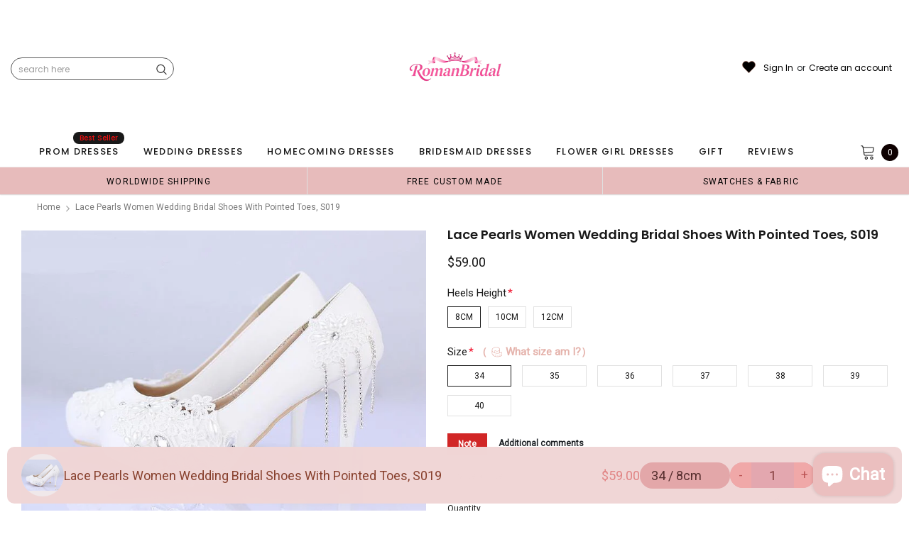

--- FILE ---
content_type: text/html; charset=utf-8
request_url: https://romanbridal.com/products/copy-of-lace-pearls-women-wedding-shoes-with-ribbons-lace-up-ladies-party-dress-shoes-pointed-toes-s018
body_size: 79171
content:
<!doctype html>
<!--[if lt IE 7]><html class="no-js lt-ie9 lt-ie8 lt-ie7" lang="en"> <![endif]-->
<!--[if IE 7]><html class="no-js lt-ie9 lt-ie8" lang="en"> <![endif]-->
<!--[if IE 8]><html class="no-js lt-ie9" lang="en"> <![endif]-->
<!--[if IE 9 ]><html class="ie9 no-js"> <![endif]-->
<!--[if (gt IE 9)|!(IE)]><!--> <html class="no-js" lang="en"> <!--<![endif]-->
<head>

  <!-- Basic page needs ================================================== -->
  <meta charset="utf-8">
  <meta http-equiv="X-UA-Compatible" content="IE=edge,chrome=1">  
     
  <!-- Title and description ================================================== -->
  <title>
    Lace Pearls Women Wedding Bridal Shoes With Pointed Toes, S019 &ndash; RomanBridal
  </title>

  
  <meta name="description" content="Lace Pearls Women Wedding Bridal Shoes With Pointed Toes, S019 Description Platform Height: 1.5, 3.5cm Heels: 8, 10, 12cm Toe Shape: Pointed Toe Inside Material: Leather. Outside Material: Lace, pearls. Size If your feet are fat, please consider one size bigger. Package: Pack with box Delivery Time:  2-3 weeks includin">
  
  <link rel="canonical" href="https://romanbridal.com/products/copy-of-lace-pearls-women-wedding-shoes-with-ribbons-lace-up-ladies-party-dress-shoes-pointed-toes-s018" />
   <link rel="preload_tag" href="//romanbridal.com/cdn/shop/t/30/assets/jquery.min.js?v=39241148018703991301713600174" as="script">

  <!-- Helpers ================================================== -->
  <link rel="canonical" href="https://romanbridal.com/products/copy-of-lace-pearls-women-wedding-shoes-with-ribbons-lace-up-ladies-party-dress-shoes-pointed-toes-s018">
  <meta name="viewport" content="width=device-width, initial-scale=1, maximum-scale=1, user-scalable=0, minimal-ui">

  <!-- Favicon -->
  <link rel="shortcut icon" href="//romanbridal.com/cdn/shop/files/3_b4639542-9b73-4980-b002-3b206570a9cb_32x32.png?v=1615944414" type="image/png">

  <link rel="preload" href="//romanbridal.com/cdn/shop/t/30/assets/style.scss.css?v=175223977790305619281713604025" as="style" type="text/css" >
  <link rel="preload" href="//romanbridal.com/cdn/shop/t/30/assets/verdor.min.css?v=85640238591701078081713600174" as="style" type="text/css" >  
  <link rel="preload" href="//romanbridal.com/cdn/shop/t/30/assets/styles-responsive.scss.css?v=153353086132799044121713600174" as="style" type="text/css" >
  <!-- fonts -->
  
<script defer>
  WebFontConfig = {
    google: { families: [ 
       'Poppins:100,200,300,400,500,600,700,800,900'  ,'Arimo:100,200,300,400,500,600,700,800,900'  , 'Tinos:400,700'
    ] }
  };
  !function(){var t=document.createElement("script");t.src=("https:"==document.location.protocol?"https":"http")+"://ajax.googleapis.com/ajax/libs/webfont/1/webfont.js",t.type="text/javascript",t.async="true";var e=document.getElementsByTagName("script")[0];e.parentNode.insertBefore(t,e)}();
</script>
<!-- 
<style>
@font-face {
  font-family: 'Poppins';
  font-style: normal;
  font-weight: 400;
  src: url(https://fonts.gstatic.com/s/poppins/v20/pxiEyp8kv8JHgFVrJJfecnFHGPc.woff2) format('woff2');
  unicode-range: U+0000-00FF, U+0131, U+0152-0153, U+02BB-02BC, U+02C6, U+02DA, U+02DC, U+0304, U+0308, U+0329, U+2000-206F, U+2074, U+20AC, U+2122, U+2191, U+2193, U+2212, U+2215, U+FEFF, U+FFFD;
  font-display: swap;
}
@font-face {
  font-family: 'Poppins';
  font-style: normal;
  font-weight: 500;
  src: url(https://fonts.gstatic.com/s/poppins/v20/pxiByp8kv8JHgFVrLGT9Z1xlFd2JQEk.woff2) format('woff2');
  unicode-range: U+0000-00FF, U+0131, U+0152-0153, U+02BB-02BC, U+02C6, U+02DA, U+02DC, U+0304, U+0308, U+0329, U+2000-206F, U+2074, U+20AC, U+2122, U+2191, U+2193, U+2212, U+2215, U+FEFF, U+FFFD;
  font-display: swap;
}
@font-face {
  font-family: 'Poppins';
  font-style: normal;
  font-weight: 600;
  src: url(https://fonts.gstatic.com/s/poppins/v20/pxiByp8kv8JHgFVrLEj6Z1xlFd2JQEk.woff2) format('woff2');
  unicode-range: U+0000-00FF, U+0131, U+0152-0153, U+02BB-02BC, U+02C6, U+02DA, U+02DC, U+0304, U+0308, U+0329, U+2000-206F, U+2074, U+20AC, U+2122, U+2191, U+2193, U+2212, U+2215, U+FEFF, U+FFFD;
  font-display: swap;
}
@font-face {
  font-family: 'Poppins';
  font-style: normal;
  font-weight: 700;
  src: url(https://fonts.gstatic.com/s/poppins/v20/pxiByp8kv8JHgFVrLCz7Z1xlFd2JQEk.woff2) format('woff2');
  unicode-range: U+0000-00FF, U+0131, U+0152-0153, U+02BB-02BC, U+02C6, U+02DA, U+02DC, U+0304, U+0308, U+0329, U+2000-206F, U+2074, U+20AC, U+2122, U+2191, U+2193, U+2212, U+2215, U+FEFF, U+FFFD;
  font-display: swap;
}
</style> -->
 <link rel="preload" href="//romanbridal.com/cdn/shop/t/30/assets/custom_styles.css?v=139858411140117808581713600174" as="style" type="text/css" >
  <!-- Styles -->
  

  <link rel="stylesheet" type="text/css" href="//romanbridal.com/cdn/shop/t/30/assets/style.scss.css?v=175223977790305619281713604025">
    <link rel="stylesheet" type="text/css" href="//romanbridal.com/cdn/shop/t/30/assets/verdor.min.css?v=85640238591701078081713600174"> 
  <link rel="stylesheet" type="text/css" href="//romanbridal.com/cdn/shop/t/30/assets/styles-responsive.scss.css?v=153353086132799044121713600174" >
  <link rel="stylesheet" type="text/css" href="//romanbridal.com/cdn/shop/t/30/assets/ced-custom.scss.css?v=68377932147356114341713600174" > 
 
  

  <!-- Scripts -->
  <script>
  window.ajax_cart = true;
  window.money_format = "<span class=money>${{amount}} USD</span>";
  window.shop_currency = "USD";
  window.show_multiple_currencies = true;
  window.loading_url = "//romanbridal.com/cdn/shop/t/30/assets/loadding.svg?v=88682305317911376161713600174"; 
  window.use_color_swatch = true;
  window.use_variant_swatch = true;
  window.product_image_resize = false;
  window.enable_sidebar_multiple_choice = true;
  window.file_url = "//romanbridal.com/cdn/shop/files/?v=12504";
  window.asset_url = "";
  window.images_size = {
    is_crop: false,
    ratio_width : 1,
    ratio_height : 1.35,
  };

  window.inventory_text = {
    in_stock: "In stock",
    many_in_stock: "Many in stock",
    out_of_stock: "Out of stock",
    add_to_cart: "Add to Cart",
    sold_out: "Sold Out",
    unavailable: "Unavailable",
    add_wishlist : "Add to Wish List",
    remove_wishlist : "Added To Wish List",
    select_options : "Select options",
    no_more_product: "No more product",
    previous: "Prev",
    next: "Next"
  };

          
  window.multi_lang = false;
  window.display_quickview_availability = true;
  window.display_quickview_sku = false;
  window.infinity_scroll_feature = true;
</script>
  <script  src="//romanbridal.com/cdn/shop/t/30/assets/jquery.min.js?v=39241148018703991301713600174"  ></script>





  <!-- Header hook for plugins ================================ -->
  <script>window.performance && window.performance.mark && window.performance.mark('shopify.content_for_header.start');</script><meta id="shopify-digital-wallet" name="shopify-digital-wallet" content="/25667978/digital_wallets/dialog">
<link rel="alternate" type="application/json+oembed" href="https://romanbridal.com/products/copy-of-lace-pearls-women-wedding-shoes-with-ribbons-lace-up-ladies-party-dress-shoes-pointed-toes-s018.oembed">
<script async="async" src="/checkouts/internal/preloads.js?locale=en-US"></script>
<script id="shopify-features" type="application/json">{"accessToken":"72726f734c923c86afe44f1d6a1db1f0","betas":["rich-media-storefront-analytics"],"domain":"romanbridal.com","predictiveSearch":true,"shopId":25667978,"locale":"en"}</script>
<script>var Shopify = Shopify || {};
Shopify.shop = "romanbridal.myshopify.com";
Shopify.locale = "en";
Shopify.currency = {"active":"USD","rate":"1.0"};
Shopify.country = "US";
Shopify.theme = {"name":"Theme optimization pagespeed","id":128418578521,"schema_name":"Jewelias","schema_version":"1.0.0","theme_store_id":null,"role":"main"};
Shopify.theme.handle = "null";
Shopify.theme.style = {"id":null,"handle":null};
Shopify.cdnHost = "romanbridal.com/cdn";
Shopify.routes = Shopify.routes || {};
Shopify.routes.root = "/";</script>
<script type="module">!function(o){(o.Shopify=o.Shopify||{}).modules=!0}(window);</script>
<script>!function(o){function n(){var o=[];function n(){o.push(Array.prototype.slice.apply(arguments))}return n.q=o,n}var t=o.Shopify=o.Shopify||{};t.loadFeatures=n(),t.autoloadFeatures=n()}(window);</script>
<script id="shop-js-analytics" type="application/json">{"pageType":"product"}</script>
<script defer="defer" async type="module" src="//romanbridal.com/cdn/shopifycloud/shop-js/modules/v2/client.init-shop-cart-sync_BT-GjEfc.en.esm.js"></script>
<script defer="defer" async type="module" src="//romanbridal.com/cdn/shopifycloud/shop-js/modules/v2/chunk.common_D58fp_Oc.esm.js"></script>
<script defer="defer" async type="module" src="//romanbridal.com/cdn/shopifycloud/shop-js/modules/v2/chunk.modal_xMitdFEc.esm.js"></script>
<script type="module">
  await import("//romanbridal.com/cdn/shopifycloud/shop-js/modules/v2/client.init-shop-cart-sync_BT-GjEfc.en.esm.js");
await import("//romanbridal.com/cdn/shopifycloud/shop-js/modules/v2/chunk.common_D58fp_Oc.esm.js");
await import("//romanbridal.com/cdn/shopifycloud/shop-js/modules/v2/chunk.modal_xMitdFEc.esm.js");

  window.Shopify.SignInWithShop?.initShopCartSync?.({"fedCMEnabled":true,"windoidEnabled":true});

</script>
<script>(function() {
  var isLoaded = false;
  function asyncLoad() {
    if (isLoaded) return;
    isLoaded = true;
    var urls = ["https:\/\/dkov91l6wait7.cloudfront.net\/almighty.js?shop=romanbridal.myshopify.com","https:\/\/a.mailmunch.co\/widgets\/site-1016431-37dcef1b7c641c9d79d49b36e125ac5c6a196272.js?shop=romanbridal.myshopify.com","https:\/\/cdn.hextom.com\/js\/eventpromotionbar.js?shop=romanbridal.myshopify.com","https:\/\/wheelstatic.com\/wheel_app\/script\/?shop=romanbridal.myshopify.com"];
    for (var i = 0; i < urls.length; i++) {
      var s = document.createElement('script');
      s.type = 'text/javascript';
      s.async = true;
      s.src = urls[i];
      var x = document.getElementsByTagName('script')[0];
      x.parentNode.insertBefore(s, x);
    }
  };
  if(window.attachEvent) {
    window.attachEvent('onload', asyncLoad);
  } else {
    window.addEventListener('load', asyncLoad, false);
  }
})();</script>
<script id="__st">var __st={"a":25667978,"offset":-39600,"reqid":"c784f7f3-d642-40e0-8200-ef461edc24e3-1769092687","pageurl":"romanbridal.com\/products\/copy-of-lace-pearls-women-wedding-shoes-with-ribbons-lace-up-ladies-party-dress-shoes-pointed-toes-s018","u":"1c5518126108","p":"product","rtyp":"product","rid":508373467178};</script>
<script>window.ShopifyPaypalV4VisibilityTracking = true;</script>
<script id="captcha-bootstrap">!function(){'use strict';const t='contact',e='account',n='new_comment',o=[[t,t],['blogs',n],['comments',n],[t,'customer']],c=[[e,'customer_login'],[e,'guest_login'],[e,'recover_customer_password'],[e,'create_customer']],r=t=>t.map((([t,e])=>`form[action*='/${t}']:not([data-nocaptcha='true']) input[name='form_type'][value='${e}']`)).join(','),a=t=>()=>t?[...document.querySelectorAll(t)].map((t=>t.form)):[];function s(){const t=[...o],e=r(t);return a(e)}const i='password',u='form_key',d=['recaptcha-v3-token','g-recaptcha-response','h-captcha-response',i],f=()=>{try{return window.sessionStorage}catch{return}},m='__shopify_v',_=t=>t.elements[u];function p(t,e,n=!1){try{const o=window.sessionStorage,c=JSON.parse(o.getItem(e)),{data:r}=function(t){const{data:e,action:n}=t;return t[m]||n?{data:e,action:n}:{data:t,action:n}}(c);for(const[e,n]of Object.entries(r))t.elements[e]&&(t.elements[e].value=n);n&&o.removeItem(e)}catch(o){console.error('form repopulation failed',{error:o})}}const l='form_type',E='cptcha';function T(t){t.dataset[E]=!0}const w=window,h=w.document,L='Shopify',v='ce_forms',y='captcha';let A=!1;((t,e)=>{const n=(g='f06e6c50-85a8-45c8-87d0-21a2b65856fe',I='https://cdn.shopify.com/shopifycloud/storefront-forms-hcaptcha/ce_storefront_forms_captcha_hcaptcha.v1.5.2.iife.js',D={infoText:'Protected by hCaptcha',privacyText:'Privacy',termsText:'Terms'},(t,e,n)=>{const o=w[L][v],c=o.bindForm;if(c)return c(t,g,e,D).then(n);var r;o.q.push([[t,g,e,D],n]),r=I,A||(h.body.append(Object.assign(h.createElement('script'),{id:'captcha-provider',async:!0,src:r})),A=!0)});var g,I,D;w[L]=w[L]||{},w[L][v]=w[L][v]||{},w[L][v].q=[],w[L][y]=w[L][y]||{},w[L][y].protect=function(t,e){n(t,void 0,e),T(t)},Object.freeze(w[L][y]),function(t,e,n,w,h,L){const[v,y,A,g]=function(t,e,n){const i=e?o:[],u=t?c:[],d=[...i,...u],f=r(d),m=r(i),_=r(d.filter((([t,e])=>n.includes(e))));return[a(f),a(m),a(_),s()]}(w,h,L),I=t=>{const e=t.target;return e instanceof HTMLFormElement?e:e&&e.form},D=t=>v().includes(t);t.addEventListener('submit',(t=>{const e=I(t);if(!e)return;const n=D(e)&&!e.dataset.hcaptchaBound&&!e.dataset.recaptchaBound,o=_(e),c=g().includes(e)&&(!o||!o.value);(n||c)&&t.preventDefault(),c&&!n&&(function(t){try{if(!f())return;!function(t){const e=f();if(!e)return;const n=_(t);if(!n)return;const o=n.value;o&&e.removeItem(o)}(t);const e=Array.from(Array(32),(()=>Math.random().toString(36)[2])).join('');!function(t,e){_(t)||t.append(Object.assign(document.createElement('input'),{type:'hidden',name:u})),t.elements[u].value=e}(t,e),function(t,e){const n=f();if(!n)return;const o=[...t.querySelectorAll(`input[type='${i}']`)].map((({name:t})=>t)),c=[...d,...o],r={};for(const[a,s]of new FormData(t).entries())c.includes(a)||(r[a]=s);n.setItem(e,JSON.stringify({[m]:1,action:t.action,data:r}))}(t,e)}catch(e){console.error('failed to persist form',e)}}(e),e.submit())}));const S=(t,e)=>{t&&!t.dataset[E]&&(n(t,e.some((e=>e===t))),T(t))};for(const o of['focusin','change'])t.addEventListener(o,(t=>{const e=I(t);D(e)&&S(e,y())}));const B=e.get('form_key'),M=e.get(l),P=B&&M;t.addEventListener('DOMContentLoaded',(()=>{const t=y();if(P)for(const e of t)e.elements[l].value===M&&p(e,B);[...new Set([...A(),...v().filter((t=>'true'===t.dataset.shopifyCaptcha))])].forEach((e=>S(e,t)))}))}(h,new URLSearchParams(w.location.search),n,t,e,['guest_login'])})(!0,!0)}();</script>
<script integrity="sha256-4kQ18oKyAcykRKYeNunJcIwy7WH5gtpwJnB7kiuLZ1E=" data-source-attribution="shopify.loadfeatures" defer="defer" src="//romanbridal.com/cdn/shopifycloud/storefront/assets/storefront/load_feature-a0a9edcb.js" crossorigin="anonymous"></script>
<script data-source-attribution="shopify.dynamic_checkout.dynamic.init">var Shopify=Shopify||{};Shopify.PaymentButton=Shopify.PaymentButton||{isStorefrontPortableWallets:!0,init:function(){window.Shopify.PaymentButton.init=function(){};var t=document.createElement("script");t.src="https://romanbridal.com/cdn/shopifycloud/portable-wallets/latest/portable-wallets.en.js",t.type="module",document.head.appendChild(t)}};
</script>
<script data-source-attribution="shopify.dynamic_checkout.buyer_consent">
  function portableWalletsHideBuyerConsent(e){var t=document.getElementById("shopify-buyer-consent"),n=document.getElementById("shopify-subscription-policy-button");t&&n&&(t.classList.add("hidden"),t.setAttribute("aria-hidden","true"),n.removeEventListener("click",e))}function portableWalletsShowBuyerConsent(e){var t=document.getElementById("shopify-buyer-consent"),n=document.getElementById("shopify-subscription-policy-button");t&&n&&(t.classList.remove("hidden"),t.removeAttribute("aria-hidden"),n.addEventListener("click",e))}window.Shopify?.PaymentButton&&(window.Shopify.PaymentButton.hideBuyerConsent=portableWalletsHideBuyerConsent,window.Shopify.PaymentButton.showBuyerConsent=portableWalletsShowBuyerConsent);
</script>
<script data-source-attribution="shopify.dynamic_checkout.cart.bootstrap">document.addEventListener("DOMContentLoaded",(function(){function t(){return document.querySelector("shopify-accelerated-checkout-cart, shopify-accelerated-checkout")}if(t())Shopify.PaymentButton.init();else{new MutationObserver((function(e,n){t()&&(Shopify.PaymentButton.init(),n.disconnect())})).observe(document.body,{childList:!0,subtree:!0})}}));
</script>
<link id="shopify-accelerated-checkout-styles" rel="stylesheet" media="screen" href="https://romanbridal.com/cdn/shopifycloud/portable-wallets/latest/accelerated-checkout-backwards-compat.css" crossorigin="anonymous">
<style id="shopify-accelerated-checkout-cart">
        #shopify-buyer-consent {
  margin-top: 1em;
  display: inline-block;
  width: 100%;
}

#shopify-buyer-consent.hidden {
  display: none;
}

#shopify-subscription-policy-button {
  background: none;
  border: none;
  padding: 0;
  text-decoration: underline;
  font-size: inherit;
  cursor: pointer;
}

#shopify-subscription-policy-button::before {
  box-shadow: none;
}

      </style>

<script>window.performance && window.performance.mark && window.performance.mark('shopify.content_for_header.end');</script>
 
<!--  endHeader=========== -->
  
<!-- BEGIN app block: shopify://apps/gsc-instagram-feed/blocks/embed/96970b1b-b770-454f-b16b-51f47e1aa4ed --><script>
  try {
    window.GSC_INSTAFEED_WIDGETS = []
  } catch (e) {
    console.log(e);
  }
</script>


<!-- END app block --><!-- BEGIN app block: shopify://apps/judge-me-reviews/blocks/judgeme_core/61ccd3b1-a9f2-4160-9fe9-4fec8413e5d8 --><!-- Start of Judge.me Core -->






<link rel="dns-prefetch" href="https://cdnwidget.judge.me">
<link rel="dns-prefetch" href="https://cdn.judge.me">
<link rel="dns-prefetch" href="https://cdn1.judge.me">
<link rel="dns-prefetch" href="https://api.judge.me">

<script data-cfasync='false' class='jdgm-settings-script'>window.jdgmSettings={"pagination":5,"disable_web_reviews":false,"badge_no_review_text":"No reviews","badge_n_reviews_text":"{{ n }} review/reviews","badge_star_color":"#fad554","hide_badge_preview_if_no_reviews":true,"badge_hide_text":false,"enforce_center_preview_badge":false,"widget_title":"Customer Reviews","widget_open_form_text":"Write a review","widget_close_form_text":"Cancel review","widget_refresh_page_text":"Refresh page","widget_summary_text":"Based on {{ number_of_reviews }} review/reviews","widget_no_review_text":"Be the first to write a review","widget_name_field_text":"Display name","widget_verified_name_field_text":"Verified Name (public)","widget_name_placeholder_text":"Display name","widget_required_field_error_text":"This field is required.","widget_email_field_text":"Email address","widget_verified_email_field_text":"Verified Email (private, can not be edited)","widget_email_placeholder_text":"Your email address","widget_email_field_error_text":"Please enter a valid email address.","widget_rating_field_text":"Rating","widget_review_title_field_text":"Review Title","widget_review_title_placeholder_text":"Give your review a title","widget_review_body_field_text":"Review content","widget_review_body_placeholder_text":"Start writing here...","widget_pictures_field_text":"Picture/Video (optional)","widget_submit_review_text":"Submit Review","widget_submit_verified_review_text":"Submit Verified Review","widget_submit_success_msg_with_auto_publish":"Thank you! Please refresh the page in a few moments to see your review. You can remove or edit your review by logging into \u003ca href='https://judge.me/login' target='_blank' rel='nofollow noopener'\u003eJudge.me\u003c/a\u003e","widget_submit_success_msg_no_auto_publish":"Thank you! Your review will be published as soon as it is approved by the shop admin. You can remove or edit your review by logging into \u003ca href='https://judge.me/login' target='_blank' rel='nofollow noopener'\u003eJudge.me\u003c/a\u003e","widget_show_default_reviews_out_of_total_text":"Showing {{ n_reviews_shown }} out of {{ n_reviews }} reviews.","widget_show_all_link_text":"Show all","widget_show_less_link_text":"Show less","widget_author_said_text":"{{ reviewer_name }} said:","widget_days_text":"{{ n }} days ago","widget_weeks_text":"{{ n }} week/weeks ago","widget_months_text":"{{ n }} month/months ago","widget_years_text":"{{ n }} year/years ago","widget_yesterday_text":"Yesterday","widget_today_text":"Today","widget_replied_text":"\u003e\u003e {{ shop_name }} replied:","widget_read_more_text":"Read more","widget_reviewer_name_as_initial":"","widget_rating_filter_color":"","widget_rating_filter_see_all_text":"See all reviews","widget_sorting_most_recent_text":"Most Recent","widget_sorting_highest_rating_text":"Highest Rating","widget_sorting_lowest_rating_text":"Lowest Rating","widget_sorting_with_pictures_text":"Only Pictures","widget_sorting_most_helpful_text":"Most Helpful","widget_open_question_form_text":"Ask a question","widget_reviews_subtab_text":"Reviews","widget_questions_subtab_text":"Questions","widget_question_label_text":"Question","widget_answer_label_text":"Answer","widget_question_placeholder_text":"Write your question here","widget_submit_question_text":"Submit Question","widget_question_submit_success_text":"Thank you for your question! We will notify you once it gets answered.","widget_star_color":"#fad554","verified_badge_text":"Verified","verified_badge_bg_color":"","verified_badge_text_color":"","verified_badge_placement":"left-of-reviewer-name","widget_review_max_height":"","widget_hide_border":false,"widget_social_share":false,"widget_thumb":false,"widget_review_location_show":false,"widget_location_format":"","all_reviews_include_out_of_store_products":true,"all_reviews_out_of_store_text":"(out of store)","all_reviews_pagination":100,"all_reviews_product_name_prefix_text":"about","enable_review_pictures":true,"enable_question_anwser":false,"widget_theme":"","review_date_format":"mm/dd/yyyy","default_sort_method":"most-recent","widget_product_reviews_subtab_text":"Product Reviews","widget_shop_reviews_subtab_text":"Shop Reviews","widget_other_products_reviews_text":"Reviews for other products","widget_store_reviews_subtab_text":"Store reviews","widget_no_store_reviews_text":"This store hasn't received any reviews yet","widget_web_restriction_product_reviews_text":"This product hasn't received any reviews yet","widget_no_items_text":"No items found","widget_show_more_text":"Show more","widget_write_a_store_review_text":"Write a Store Review","widget_other_languages_heading":"Reviews in Other Languages","widget_translate_review_text":"Translate review to {{ language }}","widget_translating_review_text":"Translating...","widget_show_original_translation_text":"Show original ({{ language }})","widget_translate_review_failed_text":"Review couldn't be translated.","widget_translate_review_retry_text":"Retry","widget_translate_review_try_again_later_text":"Try again later","show_product_url_for_grouped_product":false,"widget_sorting_pictures_first_text":"Pictures First","show_pictures_on_all_rev_page_mobile":false,"show_pictures_on_all_rev_page_desktop":false,"floating_tab_hide_mobile_install_preference":false,"floating_tab_button_name":"★ Reviews","floating_tab_title":"Let customers speak for us","floating_tab_button_color":"","floating_tab_button_background_color":"","floating_tab_url":"","floating_tab_url_enabled":false,"floating_tab_tab_style":"text","all_reviews_text_badge_text":"Customers rate us {{ shop.metafields.judgeme.all_reviews_rating | round: 1 }}/5 based on {{ shop.metafields.judgeme.all_reviews_count }} reviews.","all_reviews_text_badge_text_branded_style":"{{ shop.metafields.judgeme.all_reviews_rating | round: 1 }} out of 5 stars based on {{ shop.metafields.judgeme.all_reviews_count }} reviews","is_all_reviews_text_badge_a_link":false,"show_stars_for_all_reviews_text_badge":false,"all_reviews_text_badge_url":"","all_reviews_text_style":"text","all_reviews_text_color_style":"judgeme_brand_color","all_reviews_text_color":"#108474","all_reviews_text_show_jm_brand":true,"featured_carousel_show_header":true,"featured_carousel_title":"Customer Reviews(500+)","testimonials_carousel_title":"Customers are saying","videos_carousel_title":"Real customer stories","cards_carousel_title":"Customers are saying","featured_carousel_count_text":"from {{ n }} reviews","featured_carousel_add_link_to_all_reviews_page":true,"featured_carousel_url":"","featured_carousel_show_images":true,"featured_carousel_autoslide_interval":5,"featured_carousel_arrows_on_the_sides":true,"featured_carousel_height":250,"featured_carousel_width":80,"featured_carousel_image_size":960,"featured_carousel_image_height":250,"featured_carousel_arrow_color":"#EBCACA","verified_count_badge_style":"vintage","verified_count_badge_orientation":"horizontal","verified_count_badge_color_style":"judgeme_brand_color","verified_count_badge_color":"#108474","is_verified_count_badge_a_link":false,"verified_count_badge_url":"","verified_count_badge_show_jm_brand":true,"widget_rating_preset_default":5,"widget_first_sub_tab":"product-reviews","widget_show_histogram":true,"widget_histogram_use_custom_color":false,"widget_pagination_use_custom_color":false,"widget_star_use_custom_color":true,"widget_verified_badge_use_custom_color":false,"widget_write_review_use_custom_color":false,"picture_reminder_submit_button":"Upload Pictures","enable_review_videos":true,"mute_video_by_default":true,"widget_sorting_videos_first_text":"Videos First","widget_review_pending_text":"Pending","featured_carousel_items_for_large_screen":3,"social_share_options_order":"Facebook,Twitter","remove_microdata_snippet":false,"disable_json_ld":false,"enable_json_ld_products":false,"preview_badge_show_question_text":false,"preview_badge_no_question_text":"No questions","preview_badge_n_question_text":"{{ number_of_questions }} question/questions","qa_badge_show_icon":false,"qa_badge_position":"same-row","remove_judgeme_branding":false,"widget_add_search_bar":false,"widget_search_bar_placeholder":"Search","widget_sorting_verified_only_text":"Verified only","featured_carousel_theme":"default","featured_carousel_show_rating":true,"featured_carousel_show_title":true,"featured_carousel_show_body":true,"featured_carousel_show_date":false,"featured_carousel_show_reviewer":true,"featured_carousel_show_product":false,"featured_carousel_header_background_color":"#108474","featured_carousel_header_text_color":"#ffffff","featured_carousel_name_product_separator":"reviewed","featured_carousel_full_star_background":"#108474","featured_carousel_empty_star_background":"#dadada","featured_carousel_vertical_theme_background":"#f9fafb","featured_carousel_verified_badge_enable":false,"featured_carousel_verified_badge_color":"false","featured_carousel_border_style":"round","featured_carousel_review_line_length_limit":3,"featured_carousel_more_reviews_button_text":"Read more reviews","featured_carousel_view_product_button_text":"View product","all_reviews_page_load_reviews_on":"scroll","all_reviews_page_load_more_text":"Load More Reviews","disable_fb_tab_reviews":false,"enable_ajax_cdn_cache":false,"widget_advanced_speed_features":5,"widget_public_name_text":"displayed publicly like","default_reviewer_name":"John Smith","default_reviewer_name_has_non_latin":true,"widget_reviewer_anonymous":"Anonymous","medals_widget_title":"Judge.me Review Medals","medals_widget_background_color":"#f9fafb","medals_widget_position":"footer_all_pages","medals_widget_border_color":"#f9fafb","medals_widget_verified_text_position":"left","medals_widget_use_monochromatic_version":false,"medals_widget_elements_color":"#108474","show_reviewer_avatar":true,"widget_invalid_yt_video_url_error_text":"Not a YouTube video URL","widget_max_length_field_error_text":"Please enter no more than {0} characters.","widget_show_country_flag":false,"widget_show_collected_via_shop_app":true,"widget_verified_by_shop_badge_style":"light","widget_verified_by_shop_text":"Verified by Shop","widget_show_photo_gallery":false,"widget_load_with_code_splitting":true,"widget_ugc_install_preference":false,"widget_ugc_title":"Made by us, Shared by you","widget_ugc_subtitle":"Tag us to see your picture featured in our page","widget_ugc_arrows_color":"#ffffff","widget_ugc_primary_button_text":"Buy Now","widget_ugc_primary_button_background_color":"#108474","widget_ugc_primary_button_text_color":"#ffffff","widget_ugc_primary_button_border_width":"0","widget_ugc_primary_button_border_style":"none","widget_ugc_primary_button_border_color":"#108474","widget_ugc_primary_button_border_radius":"25","widget_ugc_secondary_button_text":"Load More","widget_ugc_secondary_button_background_color":"#ffffff","widget_ugc_secondary_button_text_color":"#108474","widget_ugc_secondary_button_border_width":"2","widget_ugc_secondary_button_border_style":"solid","widget_ugc_secondary_button_border_color":"#108474","widget_ugc_secondary_button_border_radius":"25","widget_ugc_reviews_button_text":"View Reviews","widget_ugc_reviews_button_background_color":"#ffffff","widget_ugc_reviews_button_text_color":"#108474","widget_ugc_reviews_button_border_width":"2","widget_ugc_reviews_button_border_style":"solid","widget_ugc_reviews_button_border_color":"#108474","widget_ugc_reviews_button_border_radius":"25","widget_ugc_reviews_button_link_to":"judgeme-reviews-page","widget_ugc_show_post_date":true,"widget_ugc_max_width":"800","widget_rating_metafield_value_type":true,"widget_primary_color":"#108474","widget_enable_secondary_color":false,"widget_secondary_color":"#edf5f5","widget_summary_average_rating_text":"{{ average_rating }} out of 5","widget_media_grid_title":"Customer photos \u0026 videos","widget_media_grid_see_more_text":"See more","widget_round_style":false,"widget_show_product_medals":true,"widget_verified_by_judgeme_text":"Verified by Judge.me","widget_show_store_medals":true,"widget_verified_by_judgeme_text_in_store_medals":"Verified by Judge.me","widget_media_field_exceed_quantity_message":"Sorry, we can only accept {{ max_media }} for one review.","widget_media_field_exceed_limit_message":"{{ file_name }} is too large, please select a {{ media_type }} less than {{ size_limit }}MB.","widget_review_submitted_text":"Review Submitted!","widget_question_submitted_text":"Question Submitted!","widget_close_form_text_question":"Cancel","widget_write_your_answer_here_text":"Write your answer here","widget_enabled_branded_link":true,"widget_show_collected_by_judgeme":true,"widget_reviewer_name_color":"","widget_write_review_text_color":"","widget_write_review_bg_color":"","widget_collected_by_judgeme_text":"collected by Judge.me","widget_pagination_type":"standard","widget_load_more_text":"Load More","widget_load_more_color":"#108474","widget_full_review_text":"Full Review","widget_read_more_reviews_text":"Read More Reviews","widget_read_questions_text":"Read Questions","widget_questions_and_answers_text":"Questions \u0026 Answers","widget_verified_by_text":"Verified by","widget_verified_text":"Verified","widget_number_of_reviews_text":"{{ number_of_reviews }} reviews","widget_back_button_text":"Back","widget_next_button_text":"Next","widget_custom_forms_filter_button":"Filters","custom_forms_style":"horizontal","widget_show_review_information":false,"how_reviews_are_collected":"How reviews are collected?","widget_show_review_keywords":false,"widget_gdpr_statement":"How we use your data: We'll only contact you about the review you left, and only if necessary. By submitting your review, you agree to Judge.me's \u003ca href='https://judge.me/terms' target='_blank' rel='nofollow noopener'\u003eterms\u003c/a\u003e, \u003ca href='https://judge.me/privacy' target='_blank' rel='nofollow noopener'\u003eprivacy\u003c/a\u003e and \u003ca href='https://judge.me/content-policy' target='_blank' rel='nofollow noopener'\u003econtent\u003c/a\u003e policies.","widget_multilingual_sorting_enabled":false,"widget_translate_review_content_enabled":false,"widget_translate_review_content_method":"manual","popup_widget_review_selection":"automatically_with_pictures","popup_widget_round_border_style":true,"popup_widget_show_title":true,"popup_widget_show_body":true,"popup_widget_show_reviewer":false,"popup_widget_show_product":true,"popup_widget_show_pictures":true,"popup_widget_use_review_picture":true,"popup_widget_show_on_home_page":true,"popup_widget_show_on_product_page":true,"popup_widget_show_on_collection_page":true,"popup_widget_show_on_cart_page":true,"popup_widget_position":"bottom_left","popup_widget_first_review_delay":5,"popup_widget_duration":5,"popup_widget_interval":5,"popup_widget_review_count":5,"popup_widget_hide_on_mobile":true,"review_snippet_widget_round_border_style":true,"review_snippet_widget_card_color":"#FFFFFF","review_snippet_widget_slider_arrows_background_color":"#FFFFFF","review_snippet_widget_slider_arrows_color":"#000000","review_snippet_widget_star_color":"#108474","show_product_variant":false,"all_reviews_product_variant_label_text":"Variant: ","widget_show_verified_branding":false,"widget_ai_summary_title":"Customers say","widget_ai_summary_disclaimer":"AI-powered review summary based on recent customer reviews","widget_show_ai_summary":false,"widget_show_ai_summary_bg":false,"widget_show_review_title_input":true,"redirect_reviewers_invited_via_email":"review_widget","request_store_review_after_product_review":false,"request_review_other_products_in_order":false,"review_form_color_scheme":"default","review_form_corner_style":"square","review_form_star_color":{},"review_form_text_color":"#333333","review_form_background_color":"#ffffff","review_form_field_background_color":"#fafafa","review_form_button_color":{},"review_form_button_text_color":"#ffffff","review_form_modal_overlay_color":"#000000","review_content_screen_title_text":"How would you rate this product?","review_content_introduction_text":"We would love it if you would share a bit about your experience.","store_review_form_title_text":"How would you rate this store?","store_review_form_introduction_text":"We would love it if you would share a bit about your experience.","show_review_guidance_text":true,"one_star_review_guidance_text":"Poor","five_star_review_guidance_text":"Great","customer_information_screen_title_text":"About you","customer_information_introduction_text":"Please tell us more about you.","custom_questions_screen_title_text":"Your experience in more detail","custom_questions_introduction_text":"Here are a few questions to help us understand more about your experience.","review_submitted_screen_title_text":"Thanks for your review!","review_submitted_screen_thank_you_text":"We are processing it and it will appear on the store soon.","review_submitted_screen_email_verification_text":"Please confirm your email by clicking the link we just sent you. This helps us keep reviews authentic.","review_submitted_request_store_review_text":"Would you like to share your experience of shopping with us?","review_submitted_review_other_products_text":"Would you like to review these products?","store_review_screen_title_text":"Would you like to share your experience of shopping with us?","store_review_introduction_text":"We value your feedback and use it to improve. Please share any thoughts or suggestions you have.","reviewer_media_screen_title_picture_text":"Share a picture","reviewer_media_introduction_picture_text":"Upload a photo to support your review.","reviewer_media_screen_title_video_text":"Share a video","reviewer_media_introduction_video_text":"Upload a video to support your review.","reviewer_media_screen_title_picture_or_video_text":"Share a picture or video","reviewer_media_introduction_picture_or_video_text":"Upload a photo or video to support your review.","reviewer_media_youtube_url_text":"Paste your Youtube URL here","advanced_settings_next_step_button_text":"Next","advanced_settings_close_review_button_text":"Close","modal_write_review_flow":false,"write_review_flow_required_text":"Required","write_review_flow_privacy_message_text":"We respect your privacy.","write_review_flow_anonymous_text":"Post review as anonymous","write_review_flow_visibility_text":"This won't be visible to other customers.","write_review_flow_multiple_selection_help_text":"Select as many as you like","write_review_flow_single_selection_help_text":"Select one option","write_review_flow_required_field_error_text":"This field is required","write_review_flow_invalid_email_error_text":"Please enter a valid email address","write_review_flow_max_length_error_text":"Max. {{ max_length }} characters.","write_review_flow_media_upload_text":"\u003cb\u003eClick to upload\u003c/b\u003e or drag and drop","write_review_flow_gdpr_statement":"We'll only contact you about your review if necessary. By submitting your review, you agree to our \u003ca href='https://judge.me/terms' target='_blank' rel='nofollow noopener'\u003eterms and conditions\u003c/a\u003e and \u003ca href='https://judge.me/privacy' target='_blank' rel='nofollow noopener'\u003eprivacy policy\u003c/a\u003e.","rating_only_reviews_enabled":false,"show_negative_reviews_help_screen":false,"new_review_flow_help_screen_rating_threshold":3,"negative_review_resolution_screen_title_text":"Tell us more","negative_review_resolution_text":"Your experience matters to us. If there were issues with your purchase, we're here to help. Feel free to reach out to us, we'd love the opportunity to make things right.","negative_review_resolution_button_text":"Contact us","negative_review_resolution_proceed_with_review_text":"Leave a review","negative_review_resolution_subject":"Issue with purchase from {{ shop_name }}.{{ order_name }}","preview_badge_collection_page_install_status":false,"widget_review_custom_css":"","preview_badge_custom_css":"","preview_badge_stars_count":"5-stars","featured_carousel_custom_css":"","floating_tab_custom_css":"","all_reviews_widget_custom_css":"","medals_widget_custom_css":"","verified_badge_custom_css":"","all_reviews_text_custom_css":"","transparency_badges_collected_via_store_invite":false,"transparency_badges_from_another_provider":false,"transparency_badges_collected_from_store_visitor":false,"transparency_badges_collected_by_verified_review_provider":false,"transparency_badges_earned_reward":false,"transparency_badges_collected_via_store_invite_text":"Review collected via store invitation","transparency_badges_from_another_provider_text":"Review collected from another provider","transparency_badges_collected_from_store_visitor_text":"Review collected from a store visitor","transparency_badges_written_in_google_text":"Review written in Google","transparency_badges_written_in_etsy_text":"Review written in Etsy","transparency_badges_written_in_shop_app_text":"Review written in Shop App","transparency_badges_earned_reward_text":"Review earned a reward for future purchase","product_review_widget_per_page":10,"widget_store_review_label_text":"Review about the store","checkout_comment_extension_title_on_product_page":"Customer Comments","checkout_comment_extension_num_latest_comment_show":5,"checkout_comment_extension_format":"name_and_timestamp","checkout_comment_customer_name":"last_initial","checkout_comment_comment_notification":true,"preview_badge_collection_page_install_preference":true,"preview_badge_home_page_install_preference":true,"preview_badge_product_page_install_preference":true,"review_widget_install_preference":"","review_carousel_install_preference":false,"floating_reviews_tab_install_preference":"none","verified_reviews_count_badge_install_preference":false,"all_reviews_text_install_preference":false,"review_widget_best_location":true,"judgeme_medals_install_preference":false,"review_widget_revamp_enabled":false,"review_widget_qna_enabled":false,"review_widget_header_theme":"minimal","review_widget_widget_title_enabled":true,"review_widget_header_text_size":"medium","review_widget_header_text_weight":"regular","review_widget_average_rating_style":"compact","review_widget_bar_chart_enabled":true,"review_widget_bar_chart_type":"numbers","review_widget_bar_chart_style":"standard","review_widget_expanded_media_gallery_enabled":false,"review_widget_reviews_section_theme":"standard","review_widget_image_style":"thumbnails","review_widget_review_image_ratio":"square","review_widget_stars_size":"medium","review_widget_verified_badge":"standard_text","review_widget_review_title_text_size":"medium","review_widget_review_text_size":"medium","review_widget_review_text_length":"medium","review_widget_number_of_columns_desktop":3,"review_widget_carousel_transition_speed":5,"review_widget_custom_questions_answers_display":"always","review_widget_button_text_color":"#FFFFFF","review_widget_text_color":"#000000","review_widget_lighter_text_color":"#7B7B7B","review_widget_corner_styling":"soft","review_widget_review_word_singular":"review","review_widget_review_word_plural":"reviews","review_widget_voting_label":"Helpful?","review_widget_shop_reply_label":"Reply from {{ shop_name }}:","review_widget_filters_title":"Filters","qna_widget_question_word_singular":"Question","qna_widget_question_word_plural":"Questions","qna_widget_answer_reply_label":"Answer from {{ answerer_name }}:","qna_content_screen_title_text":"Ask a question about this product","qna_widget_question_required_field_error_text":"Please enter your question.","qna_widget_flow_gdpr_statement":"We'll only contact you about your question if necessary. By submitting your question, you agree to our \u003ca href='https://judge.me/terms' target='_blank' rel='nofollow noopener'\u003eterms and conditions\u003c/a\u003e and \u003ca href='https://judge.me/privacy' target='_blank' rel='nofollow noopener'\u003eprivacy policy\u003c/a\u003e.","qna_widget_question_submitted_text":"Thanks for your question!","qna_widget_close_form_text_question":"Close","qna_widget_question_submit_success_text":"We’ll notify you by email when your question is answered.","all_reviews_widget_v2025_enabled":false,"all_reviews_widget_v2025_header_theme":"default","all_reviews_widget_v2025_widget_title_enabled":true,"all_reviews_widget_v2025_header_text_size":"medium","all_reviews_widget_v2025_header_text_weight":"regular","all_reviews_widget_v2025_average_rating_style":"compact","all_reviews_widget_v2025_bar_chart_enabled":true,"all_reviews_widget_v2025_bar_chart_type":"numbers","all_reviews_widget_v2025_bar_chart_style":"standard","all_reviews_widget_v2025_expanded_media_gallery_enabled":false,"all_reviews_widget_v2025_show_store_medals":true,"all_reviews_widget_v2025_show_photo_gallery":true,"all_reviews_widget_v2025_show_review_keywords":false,"all_reviews_widget_v2025_show_ai_summary":false,"all_reviews_widget_v2025_show_ai_summary_bg":false,"all_reviews_widget_v2025_add_search_bar":false,"all_reviews_widget_v2025_default_sort_method":"most-recent","all_reviews_widget_v2025_reviews_per_page":10,"all_reviews_widget_v2025_reviews_section_theme":"default","all_reviews_widget_v2025_image_style":"thumbnails","all_reviews_widget_v2025_review_image_ratio":"square","all_reviews_widget_v2025_stars_size":"medium","all_reviews_widget_v2025_verified_badge":"bold_badge","all_reviews_widget_v2025_review_title_text_size":"medium","all_reviews_widget_v2025_review_text_size":"medium","all_reviews_widget_v2025_review_text_length":"medium","all_reviews_widget_v2025_number_of_columns_desktop":3,"all_reviews_widget_v2025_carousel_transition_speed":5,"all_reviews_widget_v2025_custom_questions_answers_display":"always","all_reviews_widget_v2025_show_product_variant":false,"all_reviews_widget_v2025_show_reviewer_avatar":true,"all_reviews_widget_v2025_reviewer_name_as_initial":"","all_reviews_widget_v2025_review_location_show":false,"all_reviews_widget_v2025_location_format":"","all_reviews_widget_v2025_show_country_flag":false,"all_reviews_widget_v2025_verified_by_shop_badge_style":"light","all_reviews_widget_v2025_social_share":false,"all_reviews_widget_v2025_social_share_options_order":"Facebook,Twitter,LinkedIn,Pinterest","all_reviews_widget_v2025_pagination_type":"standard","all_reviews_widget_v2025_button_text_color":"#FFFFFF","all_reviews_widget_v2025_text_color":"#000000","all_reviews_widget_v2025_lighter_text_color":"#7B7B7B","all_reviews_widget_v2025_corner_styling":"soft","all_reviews_widget_v2025_title":"Customer reviews","all_reviews_widget_v2025_ai_summary_title":"Customers say about this store","all_reviews_widget_v2025_no_review_text":"Be the first to write a review","platform":"shopify","branding_url":"https://app.judge.me/reviews","branding_text":"Powered by Judge.me","locale":"en","reply_name":"RomanBridal","widget_version":"3.0","footer":true,"autopublish":true,"review_dates":false,"enable_custom_form":false,"shop_use_review_site":false,"shop_locale":"en","enable_multi_locales_translations":true,"show_review_title_input":true,"review_verification_email_status":"always","can_be_branded":false,"reply_name_text":"RomanBridal"};</script> <style class='jdgm-settings-style'>.jdgm-xx{left:0}:root{--jdgm-primary-color: #108474;--jdgm-secondary-color: rgba(16,132,116,0.1);--jdgm-star-color: #fad554;--jdgm-write-review-text-color: white;--jdgm-write-review-bg-color: #108474;--jdgm-paginate-color: #108474;--jdgm-border-radius: 0;--jdgm-reviewer-name-color: #108474}.jdgm-histogram__bar-content{background-color:#108474}.jdgm-rev[data-verified-buyer=true] .jdgm-rev__icon.jdgm-rev__icon:after,.jdgm-rev__buyer-badge.jdgm-rev__buyer-badge{color:white;background-color:#108474}.jdgm-review-widget--small .jdgm-gallery.jdgm-gallery .jdgm-gallery__thumbnail-link:nth-child(8) .jdgm-gallery__thumbnail-wrapper.jdgm-gallery__thumbnail-wrapper:before{content:"See more"}@media only screen and (min-width: 768px){.jdgm-gallery.jdgm-gallery .jdgm-gallery__thumbnail-link:nth-child(8) .jdgm-gallery__thumbnail-wrapper.jdgm-gallery__thumbnail-wrapper:before{content:"See more"}}.jdgm-preview-badge .jdgm-star.jdgm-star{color:#fad554}.jdgm-prev-badge[data-average-rating='0.00']{display:none !important}.jdgm-rev .jdgm-rev__timestamp,.jdgm-quest .jdgm-rev__timestamp,.jdgm-carousel-item__timestamp{display:none !important}.jdgm-author-all-initials{display:none !important}.jdgm-author-last-initial{display:none !important}.jdgm-rev-widg__title{visibility:hidden}.jdgm-rev-widg__summary-text{visibility:hidden}.jdgm-prev-badge__text{visibility:hidden}.jdgm-rev__prod-link-prefix:before{content:'about'}.jdgm-rev__variant-label:before{content:'Variant: '}.jdgm-rev__out-of-store-text:before{content:'(out of store)'}@media only screen and (min-width: 768px){.jdgm-rev__pics .jdgm-rev_all-rev-page-picture-separator,.jdgm-rev__pics .jdgm-rev__product-picture{display:none}}@media only screen and (max-width: 768px){.jdgm-rev__pics .jdgm-rev_all-rev-page-picture-separator,.jdgm-rev__pics .jdgm-rev__product-picture{display:none}}.jdgm-verified-count-badget[data-from-snippet="true"]{display:none !important}.jdgm-carousel-wrapper[data-from-snippet="true"]{display:none !important}.jdgm-all-reviews-text[data-from-snippet="true"]{display:none !important}.jdgm-medals-section[data-from-snippet="true"]{display:none !important}.jdgm-ugc-media-wrapper[data-from-snippet="true"]{display:none !important}.jdgm-rev__transparency-badge[data-badge-type="review_collected_via_store_invitation"]{display:none !important}.jdgm-rev__transparency-badge[data-badge-type="review_collected_from_another_provider"]{display:none !important}.jdgm-rev__transparency-badge[data-badge-type="review_collected_from_store_visitor"]{display:none !important}.jdgm-rev__transparency-badge[data-badge-type="review_written_in_etsy"]{display:none !important}.jdgm-rev__transparency-badge[data-badge-type="review_written_in_google_business"]{display:none !important}.jdgm-rev__transparency-badge[data-badge-type="review_written_in_shop_app"]{display:none !important}.jdgm-rev__transparency-badge[data-badge-type="review_earned_for_future_purchase"]{display:none !important}.jdgm-review-snippet-widget .jdgm-rev-snippet-widget__cards-container .jdgm-rev-snippet-card{border-radius:8px;background:#fff}.jdgm-review-snippet-widget .jdgm-rev-snippet-widget__cards-container .jdgm-rev-snippet-card__rev-rating .jdgm-star{color:#108474}.jdgm-review-snippet-widget .jdgm-rev-snippet-widget__prev-btn,.jdgm-review-snippet-widget .jdgm-rev-snippet-widget__next-btn{border-radius:50%;background:#fff}.jdgm-review-snippet-widget .jdgm-rev-snippet-widget__prev-btn>svg,.jdgm-review-snippet-widget .jdgm-rev-snippet-widget__next-btn>svg{fill:#000}.jdgm-full-rev-modal.rev-snippet-widget .jm-mfp-container .jm-mfp-content,.jdgm-full-rev-modal.rev-snippet-widget .jm-mfp-container .jdgm-full-rev__icon,.jdgm-full-rev-modal.rev-snippet-widget .jm-mfp-container .jdgm-full-rev__pic-img,.jdgm-full-rev-modal.rev-snippet-widget .jm-mfp-container .jdgm-full-rev__reply{border-radius:8px}.jdgm-full-rev-modal.rev-snippet-widget .jm-mfp-container .jdgm-full-rev[data-verified-buyer="true"] .jdgm-full-rev__icon::after{border-radius:8px}.jdgm-full-rev-modal.rev-snippet-widget .jm-mfp-container .jdgm-full-rev .jdgm-rev__buyer-badge{border-radius:calc( 8px / 2 )}.jdgm-full-rev-modal.rev-snippet-widget .jm-mfp-container .jdgm-full-rev .jdgm-full-rev__replier::before{content:'RomanBridal'}.jdgm-full-rev-modal.rev-snippet-widget .jm-mfp-container .jdgm-full-rev .jdgm-full-rev__product-button{border-radius:calc( 8px * 6 )}
</style> <style class='jdgm-settings-style'></style>

  
  
  
  <style class='jdgm-miracle-styles'>
  @-webkit-keyframes jdgm-spin{0%{-webkit-transform:rotate(0deg);-ms-transform:rotate(0deg);transform:rotate(0deg)}100%{-webkit-transform:rotate(359deg);-ms-transform:rotate(359deg);transform:rotate(359deg)}}@keyframes jdgm-spin{0%{-webkit-transform:rotate(0deg);-ms-transform:rotate(0deg);transform:rotate(0deg)}100%{-webkit-transform:rotate(359deg);-ms-transform:rotate(359deg);transform:rotate(359deg)}}@font-face{font-family:'JudgemeStar';src:url("[data-uri]") format("woff");font-weight:normal;font-style:normal}.jdgm-star{font-family:'JudgemeStar';display:inline !important;text-decoration:none !important;padding:0 4px 0 0 !important;margin:0 !important;font-weight:bold;opacity:1;-webkit-font-smoothing:antialiased;-moz-osx-font-smoothing:grayscale}.jdgm-star:hover{opacity:1}.jdgm-star:last-of-type{padding:0 !important}.jdgm-star.jdgm--on:before{content:"\e000"}.jdgm-star.jdgm--off:before{content:"\e001"}.jdgm-star.jdgm--half:before{content:"\e002"}.jdgm-widget *{margin:0;line-height:1.4;-webkit-box-sizing:border-box;-moz-box-sizing:border-box;box-sizing:border-box;-webkit-overflow-scrolling:touch}.jdgm-hidden{display:none !important;visibility:hidden !important}.jdgm-temp-hidden{display:none}.jdgm-spinner{width:40px;height:40px;margin:auto;border-radius:50%;border-top:2px solid #eee;border-right:2px solid #eee;border-bottom:2px solid #eee;border-left:2px solid #ccc;-webkit-animation:jdgm-spin 0.8s infinite linear;animation:jdgm-spin 0.8s infinite linear}.jdgm-prev-badge{display:block !important}

</style>


  
  
   


<script data-cfasync='false' class='jdgm-script'>
!function(e){window.jdgm=window.jdgm||{},jdgm.CDN_HOST="https://cdnwidget.judge.me/",jdgm.CDN_HOST_ALT="https://cdn2.judge.me/cdn/widget_frontend/",jdgm.API_HOST="https://api.judge.me/",jdgm.CDN_BASE_URL="https://cdn.shopify.com/extensions/019be61b-b52e-782f-af29-e135c7f2ba09/judgeme-extensions-310/assets/",
jdgm.docReady=function(d){(e.attachEvent?"complete"===e.readyState:"loading"!==e.readyState)?
setTimeout(d,0):e.addEventListener("DOMContentLoaded",d)},jdgm.loadCSS=function(d,t,o,a){
!o&&jdgm.loadCSS.requestedUrls.indexOf(d)>=0||(jdgm.loadCSS.requestedUrls.push(d),
(a=e.createElement("link")).rel="stylesheet",a.class="jdgm-stylesheet",a.media="nope!",
a.href=d,a.onload=function(){this.media="all",t&&setTimeout(t)},e.body.appendChild(a))},
jdgm.loadCSS.requestedUrls=[],jdgm.loadJS=function(e,d){var t=new XMLHttpRequest;
t.onreadystatechange=function(){4===t.readyState&&(Function(t.response)(),d&&d(t.response))},
t.open("GET",e),t.onerror=function(){if(e.indexOf(jdgm.CDN_HOST)===0&&jdgm.CDN_HOST_ALT!==jdgm.CDN_HOST){var f=e.replace(jdgm.CDN_HOST,jdgm.CDN_HOST_ALT);jdgm.loadJS(f,d)}},t.send()},jdgm.docReady((function(){(window.jdgmLoadCSS||e.querySelectorAll(
".jdgm-widget, .jdgm-all-reviews-page").length>0)&&(jdgmSettings.widget_load_with_code_splitting?
parseFloat(jdgmSettings.widget_version)>=3?jdgm.loadCSS(jdgm.CDN_HOST+"widget_v3/base.css"):
jdgm.loadCSS(jdgm.CDN_HOST+"widget/base.css"):jdgm.loadCSS(jdgm.CDN_HOST+"shopify_v2.css"),
jdgm.loadJS(jdgm.CDN_HOST+"loa"+"der.js"))}))}(document);
</script>
<noscript><link rel="stylesheet" type="text/css" media="all" href="https://cdnwidget.judge.me/shopify_v2.css"></noscript>

<!-- BEGIN app snippet: theme_fix_tags --><script>
  (function() {
    var jdgmThemeFixes = null;
    if (!jdgmThemeFixes) return;
    var thisThemeFix = jdgmThemeFixes[Shopify.theme.id];
    if (!thisThemeFix) return;

    if (thisThemeFix.html) {
      document.addEventListener("DOMContentLoaded", function() {
        var htmlDiv = document.createElement('div');
        htmlDiv.classList.add('jdgm-theme-fix-html');
        htmlDiv.innerHTML = thisThemeFix.html;
        document.body.append(htmlDiv);
      });
    };

    if (thisThemeFix.css) {
      var styleTag = document.createElement('style');
      styleTag.classList.add('jdgm-theme-fix-style');
      styleTag.innerHTML = thisThemeFix.css;
      document.head.append(styleTag);
    };

    if (thisThemeFix.js) {
      var scriptTag = document.createElement('script');
      scriptTag.classList.add('jdgm-theme-fix-script');
      scriptTag.innerHTML = thisThemeFix.js;
      document.head.append(scriptTag);
    };
  })();
</script>
<!-- END app snippet -->
<!-- End of Judge.me Core -->



<!-- END app block --><script src="https://cdn.shopify.com/extensions/0199e776-da15-7f04-8431-019361815ca9/instafeed-app-root-44/assets/gsc-instafeed-widget.js" type="text/javascript" defer="defer"></script>
<script src="https://cdn.shopify.com/extensions/019be61b-b52e-782f-af29-e135c7f2ba09/judgeme-extensions-310/assets/loader.js" type="text/javascript" defer="defer"></script>
<script src="https://cdn.shopify.com/extensions/e8878072-2f6b-4e89-8082-94b04320908d/inbox-1254/assets/inbox-chat-loader.js" type="text/javascript" defer="defer"></script>
<meta property="og:image" content="https://cdn.shopify.com/s/files/1/2566/7978/products/45.jpg?v=1715931914" />
<meta property="og:image:secure_url" content="https://cdn.shopify.com/s/files/1/2566/7978/products/45.jpg?v=1715931914" />
<meta property="og:image:width" content="749" />
<meta property="og:image:height" content="561" />
<link href="https://monorail-edge.shopifysvc.com" rel="dns-prefetch">
<script>(function(){if ("sendBeacon" in navigator && "performance" in window) {try {var session_token_from_headers = performance.getEntriesByType('navigation')[0].serverTiming.find(x => x.name == '_s').description;} catch {var session_token_from_headers = undefined;}var session_cookie_matches = document.cookie.match(/_shopify_s=([^;]*)/);var session_token_from_cookie = session_cookie_matches && session_cookie_matches.length === 2 ? session_cookie_matches[1] : "";var session_token = session_token_from_headers || session_token_from_cookie || "";function handle_abandonment_event(e) {var entries = performance.getEntries().filter(function(entry) {return /monorail-edge.shopifysvc.com/.test(entry.name);});if (!window.abandonment_tracked && entries.length === 0) {window.abandonment_tracked = true;var currentMs = Date.now();var navigation_start = performance.timing.navigationStart;var payload = {shop_id: 25667978,url: window.location.href,navigation_start,duration: currentMs - navigation_start,session_token,page_type: "product"};window.navigator.sendBeacon("https://monorail-edge.shopifysvc.com/v1/produce", JSON.stringify({schema_id: "online_store_buyer_site_abandonment/1.1",payload: payload,metadata: {event_created_at_ms: currentMs,event_sent_at_ms: currentMs}}));}}window.addEventListener('pagehide', handle_abandonment_event);}}());</script>
<script id="web-pixels-manager-setup">(function e(e,d,r,n,o){if(void 0===o&&(o={}),!Boolean(null===(a=null===(i=window.Shopify)||void 0===i?void 0:i.analytics)||void 0===a?void 0:a.replayQueue)){var i,a;window.Shopify=window.Shopify||{};var t=window.Shopify;t.analytics=t.analytics||{};var s=t.analytics;s.replayQueue=[],s.publish=function(e,d,r){return s.replayQueue.push([e,d,r]),!0};try{self.performance.mark("wpm:start")}catch(e){}var l=function(){var e={modern:/Edge?\/(1{2}[4-9]|1[2-9]\d|[2-9]\d{2}|\d{4,})\.\d+(\.\d+|)|Firefox\/(1{2}[4-9]|1[2-9]\d|[2-9]\d{2}|\d{4,})\.\d+(\.\d+|)|Chrom(ium|e)\/(9{2}|\d{3,})\.\d+(\.\d+|)|(Maci|X1{2}).+ Version\/(15\.\d+|(1[6-9]|[2-9]\d|\d{3,})\.\d+)([,.]\d+|)( \(\w+\)|)( Mobile\/\w+|) Safari\/|Chrome.+OPR\/(9{2}|\d{3,})\.\d+\.\d+|(CPU[ +]OS|iPhone[ +]OS|CPU[ +]iPhone|CPU IPhone OS|CPU iPad OS)[ +]+(15[._]\d+|(1[6-9]|[2-9]\d|\d{3,})[._]\d+)([._]\d+|)|Android:?[ /-](13[3-9]|1[4-9]\d|[2-9]\d{2}|\d{4,})(\.\d+|)(\.\d+|)|Android.+Firefox\/(13[5-9]|1[4-9]\d|[2-9]\d{2}|\d{4,})\.\d+(\.\d+|)|Android.+Chrom(ium|e)\/(13[3-9]|1[4-9]\d|[2-9]\d{2}|\d{4,})\.\d+(\.\d+|)|SamsungBrowser\/([2-9]\d|\d{3,})\.\d+/,legacy:/Edge?\/(1[6-9]|[2-9]\d|\d{3,})\.\d+(\.\d+|)|Firefox\/(5[4-9]|[6-9]\d|\d{3,})\.\d+(\.\d+|)|Chrom(ium|e)\/(5[1-9]|[6-9]\d|\d{3,})\.\d+(\.\d+|)([\d.]+$|.*Safari\/(?![\d.]+ Edge\/[\d.]+$))|(Maci|X1{2}).+ Version\/(10\.\d+|(1[1-9]|[2-9]\d|\d{3,})\.\d+)([,.]\d+|)( \(\w+\)|)( Mobile\/\w+|) Safari\/|Chrome.+OPR\/(3[89]|[4-9]\d|\d{3,})\.\d+\.\d+|(CPU[ +]OS|iPhone[ +]OS|CPU[ +]iPhone|CPU IPhone OS|CPU iPad OS)[ +]+(10[._]\d+|(1[1-9]|[2-9]\d|\d{3,})[._]\d+)([._]\d+|)|Android:?[ /-](13[3-9]|1[4-9]\d|[2-9]\d{2}|\d{4,})(\.\d+|)(\.\d+|)|Mobile Safari.+OPR\/([89]\d|\d{3,})\.\d+\.\d+|Android.+Firefox\/(13[5-9]|1[4-9]\d|[2-9]\d{2}|\d{4,})\.\d+(\.\d+|)|Android.+Chrom(ium|e)\/(13[3-9]|1[4-9]\d|[2-9]\d{2}|\d{4,})\.\d+(\.\d+|)|Android.+(UC? ?Browser|UCWEB|U3)[ /]?(15\.([5-9]|\d{2,})|(1[6-9]|[2-9]\d|\d{3,})\.\d+)\.\d+|SamsungBrowser\/(5\.\d+|([6-9]|\d{2,})\.\d+)|Android.+MQ{2}Browser\/(14(\.(9|\d{2,})|)|(1[5-9]|[2-9]\d|\d{3,})(\.\d+|))(\.\d+|)|K[Aa][Ii]OS\/(3\.\d+|([4-9]|\d{2,})\.\d+)(\.\d+|)/},d=e.modern,r=e.legacy,n=navigator.userAgent;return n.match(d)?"modern":n.match(r)?"legacy":"unknown"}(),u="modern"===l?"modern":"legacy",c=(null!=n?n:{modern:"",legacy:""})[u],f=function(e){return[e.baseUrl,"/wpm","/b",e.hashVersion,"modern"===e.buildTarget?"m":"l",".js"].join("")}({baseUrl:d,hashVersion:r,buildTarget:u}),m=function(e){var d=e.version,r=e.bundleTarget,n=e.surface,o=e.pageUrl,i=e.monorailEndpoint;return{emit:function(e){var a=e.status,t=e.errorMsg,s=(new Date).getTime(),l=JSON.stringify({metadata:{event_sent_at_ms:s},events:[{schema_id:"web_pixels_manager_load/3.1",payload:{version:d,bundle_target:r,page_url:o,status:a,surface:n,error_msg:t},metadata:{event_created_at_ms:s}}]});if(!i)return console&&console.warn&&console.warn("[Web Pixels Manager] No Monorail endpoint provided, skipping logging."),!1;try{return self.navigator.sendBeacon.bind(self.navigator)(i,l)}catch(e){}var u=new XMLHttpRequest;try{return u.open("POST",i,!0),u.setRequestHeader("Content-Type","text/plain"),u.send(l),!0}catch(e){return console&&console.warn&&console.warn("[Web Pixels Manager] Got an unhandled error while logging to Monorail."),!1}}}}({version:r,bundleTarget:l,surface:e.surface,pageUrl:self.location.href,monorailEndpoint:e.monorailEndpoint});try{o.browserTarget=l,function(e){var d=e.src,r=e.async,n=void 0===r||r,o=e.onload,i=e.onerror,a=e.sri,t=e.scriptDataAttributes,s=void 0===t?{}:t,l=document.createElement("script"),u=document.querySelector("head"),c=document.querySelector("body");if(l.async=n,l.src=d,a&&(l.integrity=a,l.crossOrigin="anonymous"),s)for(var f in s)if(Object.prototype.hasOwnProperty.call(s,f))try{l.dataset[f]=s[f]}catch(e){}if(o&&l.addEventListener("load",o),i&&l.addEventListener("error",i),u)u.appendChild(l);else{if(!c)throw new Error("Did not find a head or body element to append the script");c.appendChild(l)}}({src:f,async:!0,onload:function(){if(!function(){var e,d;return Boolean(null===(d=null===(e=window.Shopify)||void 0===e?void 0:e.analytics)||void 0===d?void 0:d.initialized)}()){var d=window.webPixelsManager.init(e)||void 0;if(d){var r=window.Shopify.analytics;r.replayQueue.forEach((function(e){var r=e[0],n=e[1],o=e[2];d.publishCustomEvent(r,n,o)})),r.replayQueue=[],r.publish=d.publishCustomEvent,r.visitor=d.visitor,r.initialized=!0}}},onerror:function(){return m.emit({status:"failed",errorMsg:"".concat(f," has failed to load")})},sri:function(e){var d=/^sha384-[A-Za-z0-9+/=]+$/;return"string"==typeof e&&d.test(e)}(c)?c:"",scriptDataAttributes:o}),m.emit({status:"loading"})}catch(e){m.emit({status:"failed",errorMsg:(null==e?void 0:e.message)||"Unknown error"})}}})({shopId: 25667978,storefrontBaseUrl: "https://romanbridal.com",extensionsBaseUrl: "https://extensions.shopifycdn.com/cdn/shopifycloud/web-pixels-manager",monorailEndpoint: "https://monorail-edge.shopifysvc.com/unstable/produce_batch",surface: "storefront-renderer",enabledBetaFlags: ["2dca8a86"],webPixelsConfigList: [{"id":"870580313","configuration":"{\"webPixelName\":\"Judge.me\"}","eventPayloadVersion":"v1","runtimeContext":"STRICT","scriptVersion":"34ad157958823915625854214640f0bf","type":"APP","apiClientId":683015,"privacyPurposes":["ANALYTICS"],"dataSharingAdjustments":{"protectedCustomerApprovalScopes":["read_customer_email","read_customer_name","read_customer_personal_data","read_customer_phone"]}},{"id":"50856025","configuration":"{\"tagID\":\"2613574327004\"}","eventPayloadVersion":"v1","runtimeContext":"STRICT","scriptVersion":"18031546ee651571ed29edbe71a3550b","type":"APP","apiClientId":3009811,"privacyPurposes":["ANALYTICS","MARKETING","SALE_OF_DATA"],"dataSharingAdjustments":{"protectedCustomerApprovalScopes":["read_customer_address","read_customer_email","read_customer_name","read_customer_personal_data","read_customer_phone"]}},{"id":"108396633","eventPayloadVersion":"v1","runtimeContext":"LAX","scriptVersion":"1","type":"CUSTOM","privacyPurposes":["ANALYTICS"],"name":"Google Analytics tag (migrated)"},{"id":"shopify-app-pixel","configuration":"{}","eventPayloadVersion":"v1","runtimeContext":"STRICT","scriptVersion":"0450","apiClientId":"shopify-pixel","type":"APP","privacyPurposes":["ANALYTICS","MARKETING"]},{"id":"shopify-custom-pixel","eventPayloadVersion":"v1","runtimeContext":"LAX","scriptVersion":"0450","apiClientId":"shopify-pixel","type":"CUSTOM","privacyPurposes":["ANALYTICS","MARKETING"]}],isMerchantRequest: false,initData: {"shop":{"name":"RomanBridal","paymentSettings":{"currencyCode":"USD"},"myshopifyDomain":"romanbridal.myshopify.com","countryCode":"CN","storefrontUrl":"https:\/\/romanbridal.com"},"customer":null,"cart":null,"checkout":null,"productVariants":[{"price":{"amount":59.0,"currencyCode":"USD"},"product":{"title":"Lace Pearls Women Wedding Bridal Shoes With Pointed Toes, S019","vendor":"RomanBridal","id":"508373467178","untranslatedTitle":"Lace Pearls Women Wedding Bridal Shoes With Pointed Toes, S019","url":"\/products\/copy-of-lace-pearls-women-wedding-shoes-with-ribbons-lace-up-ladies-party-dress-shoes-pointed-toes-s018","type":"Shoes"},"id":"7199223283754","image":{"src":"\/\/romanbridal.com\/cdn\/shop\/products\/45.jpg?v=1715931914"},"sku":"","title":"34 \/ 8cm","untranslatedTitle":"34 \/ 8cm"},{"price":{"amount":59.0,"currencyCode":"USD"},"product":{"title":"Lace Pearls Women Wedding Bridal Shoes With Pointed Toes, S019","vendor":"RomanBridal","id":"508373467178","untranslatedTitle":"Lace Pearls Women Wedding Bridal Shoes With Pointed Toes, S019","url":"\/products\/copy-of-lace-pearls-women-wedding-shoes-with-ribbons-lace-up-ladies-party-dress-shoes-pointed-toes-s018","type":"Shoes"},"id":"7199223414826","image":{"src":"\/\/romanbridal.com\/cdn\/shop\/products\/45.jpg?v=1715931914"},"sku":"","title":"34 \/ 10cm","untranslatedTitle":"34 \/ 10cm"},{"price":{"amount":59.0,"currencyCode":"USD"},"product":{"title":"Lace Pearls Women Wedding Bridal Shoes With Pointed Toes, S019","vendor":"RomanBridal","id":"508373467178","untranslatedTitle":"Lace Pearls Women Wedding Bridal Shoes With Pointed Toes, S019","url":"\/products\/copy-of-lace-pearls-women-wedding-shoes-with-ribbons-lace-up-ladies-party-dress-shoes-pointed-toes-s018","type":"Shoes"},"id":"7199223545898","image":{"src":"\/\/romanbridal.com\/cdn\/shop\/products\/45.jpg?v=1715931914"},"sku":"","title":"34 \/ 12cm","untranslatedTitle":"34 \/ 12cm"},{"price":{"amount":59.0,"currencyCode":"USD"},"product":{"title":"Lace Pearls Women Wedding Bridal Shoes With Pointed Toes, S019","vendor":"RomanBridal","id":"508373467178","untranslatedTitle":"Lace Pearls Women Wedding Bridal Shoes With Pointed Toes, S019","url":"\/products\/copy-of-lace-pearls-women-wedding-shoes-with-ribbons-lace-up-ladies-party-dress-shoes-pointed-toes-s018","type":"Shoes"},"id":"7199223709738","image":{"src":"\/\/romanbridal.com\/cdn\/shop\/products\/45.jpg?v=1715931914"},"sku":"","title":"35 \/ 8cm","untranslatedTitle":"35 \/ 8cm"},{"price":{"amount":59.0,"currencyCode":"USD"},"product":{"title":"Lace Pearls Women Wedding Bridal Shoes With Pointed Toes, S019","vendor":"RomanBridal","id":"508373467178","untranslatedTitle":"Lace Pearls Women Wedding Bridal Shoes With Pointed Toes, S019","url":"\/products\/copy-of-lace-pearls-women-wedding-shoes-with-ribbons-lace-up-ladies-party-dress-shoes-pointed-toes-s018","type":"Shoes"},"id":"7199223873578","image":{"src":"\/\/romanbridal.com\/cdn\/shop\/products\/45.jpg?v=1715931914"},"sku":"","title":"35 \/ 10cm","untranslatedTitle":"35 \/ 10cm"},{"price":{"amount":59.0,"currencyCode":"USD"},"product":{"title":"Lace Pearls Women Wedding Bridal Shoes With Pointed Toes, S019","vendor":"RomanBridal","id":"508373467178","untranslatedTitle":"Lace Pearls Women Wedding Bridal Shoes With Pointed Toes, S019","url":"\/products\/copy-of-lace-pearls-women-wedding-shoes-with-ribbons-lace-up-ladies-party-dress-shoes-pointed-toes-s018","type":"Shoes"},"id":"7199223971882","image":{"src":"\/\/romanbridal.com\/cdn\/shop\/products\/45.jpg?v=1715931914"},"sku":"","title":"35 \/ 12cm","untranslatedTitle":"35 \/ 12cm"},{"price":{"amount":59.0,"currencyCode":"USD"},"product":{"title":"Lace Pearls Women Wedding Bridal Shoes With Pointed Toes, S019","vendor":"RomanBridal","id":"508373467178","untranslatedTitle":"Lace Pearls Women Wedding Bridal Shoes With Pointed Toes, S019","url":"\/products\/copy-of-lace-pearls-women-wedding-shoes-with-ribbons-lace-up-ladies-party-dress-shoes-pointed-toes-s018","type":"Shoes"},"id":"7199224102954","image":{"src":"\/\/romanbridal.com\/cdn\/shop\/products\/45.jpg?v=1715931914"},"sku":"","title":"36 \/ 8cm","untranslatedTitle":"36 \/ 8cm"},{"price":{"amount":59.0,"currencyCode":"USD"},"product":{"title":"Lace Pearls Women Wedding Bridal Shoes With Pointed Toes, S019","vendor":"RomanBridal","id":"508373467178","untranslatedTitle":"Lace Pearls Women Wedding Bridal Shoes With Pointed Toes, S019","url":"\/products\/copy-of-lace-pearls-women-wedding-shoes-with-ribbons-lace-up-ladies-party-dress-shoes-pointed-toes-s018","type":"Shoes"},"id":"7199224201258","image":{"src":"\/\/romanbridal.com\/cdn\/shop\/products\/45.jpg?v=1715931914"},"sku":"","title":"36 \/ 10cm","untranslatedTitle":"36 \/ 10cm"},{"price":{"amount":59.0,"currencyCode":"USD"},"product":{"title":"Lace Pearls Women Wedding Bridal Shoes With Pointed Toes, S019","vendor":"RomanBridal","id":"508373467178","untranslatedTitle":"Lace Pearls Women Wedding Bridal Shoes With Pointed Toes, S019","url":"\/products\/copy-of-lace-pearls-women-wedding-shoes-with-ribbons-lace-up-ladies-party-dress-shoes-pointed-toes-s018","type":"Shoes"},"id":"7199224365098","image":{"src":"\/\/romanbridal.com\/cdn\/shop\/products\/45.jpg?v=1715931914"},"sku":"","title":"36 \/ 12cm","untranslatedTitle":"36 \/ 12cm"},{"price":{"amount":59.0,"currencyCode":"USD"},"product":{"title":"Lace Pearls Women Wedding Bridal Shoes With Pointed Toes, S019","vendor":"RomanBridal","id":"508373467178","untranslatedTitle":"Lace Pearls Women Wedding Bridal Shoes With Pointed Toes, S019","url":"\/products\/copy-of-lace-pearls-women-wedding-shoes-with-ribbons-lace-up-ladies-party-dress-shoes-pointed-toes-s018","type":"Shoes"},"id":"7199224561706","image":{"src":"\/\/romanbridal.com\/cdn\/shop\/products\/45.jpg?v=1715931914"},"sku":"","title":"37 \/ 8cm","untranslatedTitle":"37 \/ 8cm"},{"price":{"amount":59.0,"currencyCode":"USD"},"product":{"title":"Lace Pearls Women Wedding Bridal Shoes With Pointed Toes, S019","vendor":"RomanBridal","id":"508373467178","untranslatedTitle":"Lace Pearls Women Wedding Bridal Shoes With Pointed Toes, S019","url":"\/products\/copy-of-lace-pearls-women-wedding-shoes-with-ribbons-lace-up-ladies-party-dress-shoes-pointed-toes-s018","type":"Shoes"},"id":"7199224660010","image":{"src":"\/\/romanbridal.com\/cdn\/shop\/products\/45.jpg?v=1715931914"},"sku":"","title":"37 \/ 10cm","untranslatedTitle":"37 \/ 10cm"},{"price":{"amount":59.0,"currencyCode":"USD"},"product":{"title":"Lace Pearls Women Wedding Bridal Shoes With Pointed Toes, S019","vendor":"RomanBridal","id":"508373467178","untranslatedTitle":"Lace Pearls Women Wedding Bridal Shoes With Pointed Toes, S019","url":"\/products\/copy-of-lace-pearls-women-wedding-shoes-with-ribbons-lace-up-ladies-party-dress-shoes-pointed-toes-s018","type":"Shoes"},"id":"7199224823850","image":{"src":"\/\/romanbridal.com\/cdn\/shop\/products\/45.jpg?v=1715931914"},"sku":"","title":"37 \/ 12cm","untranslatedTitle":"37 \/ 12cm"},{"price":{"amount":59.0,"currencyCode":"USD"},"product":{"title":"Lace Pearls Women Wedding Bridal Shoes With Pointed Toes, S019","vendor":"RomanBridal","id":"508373467178","untranslatedTitle":"Lace Pearls Women Wedding Bridal Shoes With Pointed Toes, S019","url":"\/products\/copy-of-lace-pearls-women-wedding-shoes-with-ribbons-lace-up-ladies-party-dress-shoes-pointed-toes-s018","type":"Shoes"},"id":"7199224922154","image":{"src":"\/\/romanbridal.com\/cdn\/shop\/products\/45.jpg?v=1715931914"},"sku":"","title":"38 \/ 8cm","untranslatedTitle":"38 \/ 8cm"},{"price":{"amount":59.0,"currencyCode":"USD"},"product":{"title":"Lace Pearls Women Wedding Bridal Shoes With Pointed Toes, S019","vendor":"RomanBridal","id":"508373467178","untranslatedTitle":"Lace Pearls Women Wedding Bridal Shoes With Pointed Toes, S019","url":"\/products\/copy-of-lace-pearls-women-wedding-shoes-with-ribbons-lace-up-ladies-party-dress-shoes-pointed-toes-s018","type":"Shoes"},"id":"7199225020458","image":{"src":"\/\/romanbridal.com\/cdn\/shop\/products\/45.jpg?v=1715931914"},"sku":"","title":"38 \/ 10cm","untranslatedTitle":"38 \/ 10cm"},{"price":{"amount":59.0,"currencyCode":"USD"},"product":{"title":"Lace Pearls Women Wedding Bridal Shoes With Pointed Toes, S019","vendor":"RomanBridal","id":"508373467178","untranslatedTitle":"Lace Pearls Women Wedding Bridal Shoes With Pointed Toes, S019","url":"\/products\/copy-of-lace-pearls-women-wedding-shoes-with-ribbons-lace-up-ladies-party-dress-shoes-pointed-toes-s018","type":"Shoes"},"id":"7199225184298","image":{"src":"\/\/romanbridal.com\/cdn\/shop\/products\/45.jpg?v=1715931914"},"sku":"","title":"38 \/ 12cm","untranslatedTitle":"38 \/ 12cm"},{"price":{"amount":59.0,"currencyCode":"USD"},"product":{"title":"Lace Pearls Women Wedding Bridal Shoes With Pointed Toes, S019","vendor":"RomanBridal","id":"508373467178","untranslatedTitle":"Lace Pearls Women Wedding Bridal Shoes With Pointed Toes, S019","url":"\/products\/copy-of-lace-pearls-women-wedding-shoes-with-ribbons-lace-up-ladies-party-dress-shoes-pointed-toes-s018","type":"Shoes"},"id":"7199225315370","image":{"src":"\/\/romanbridal.com\/cdn\/shop\/products\/45.jpg?v=1715931914"},"sku":"","title":"39 \/ 8cm","untranslatedTitle":"39 \/ 8cm"},{"price":{"amount":59.0,"currencyCode":"USD"},"product":{"title":"Lace Pearls Women Wedding Bridal Shoes With Pointed Toes, S019","vendor":"RomanBridal","id":"508373467178","untranslatedTitle":"Lace Pearls Women Wedding Bridal Shoes With Pointed Toes, S019","url":"\/products\/copy-of-lace-pearls-women-wedding-shoes-with-ribbons-lace-up-ladies-party-dress-shoes-pointed-toes-s018","type":"Shoes"},"id":"7199225479210","image":{"src":"\/\/romanbridal.com\/cdn\/shop\/products\/45.jpg?v=1715931914"},"sku":"","title":"39 \/ 10cm","untranslatedTitle":"39 \/ 10cm"},{"price":{"amount":59.0,"currencyCode":"USD"},"product":{"title":"Lace Pearls Women Wedding Bridal Shoes With Pointed Toes, S019","vendor":"RomanBridal","id":"508373467178","untranslatedTitle":"Lace Pearls Women Wedding Bridal Shoes With Pointed Toes, S019","url":"\/products\/copy-of-lace-pearls-women-wedding-shoes-with-ribbons-lace-up-ladies-party-dress-shoes-pointed-toes-s018","type":"Shoes"},"id":"7199225577514","image":{"src":"\/\/romanbridal.com\/cdn\/shop\/products\/45.jpg?v=1715931914"},"sku":"","title":"39 \/ 12cm","untranslatedTitle":"39 \/ 12cm"},{"price":{"amount":59.0,"currencyCode":"USD"},"product":{"title":"Lace Pearls Women Wedding Bridal Shoes With Pointed Toes, S019","vendor":"RomanBridal","id":"508373467178","untranslatedTitle":"Lace Pearls Women Wedding Bridal Shoes With Pointed Toes, S019","url":"\/products\/copy-of-lace-pearls-women-wedding-shoes-with-ribbons-lace-up-ladies-party-dress-shoes-pointed-toes-s018","type":"Shoes"},"id":"7199225708586","image":{"src":"\/\/romanbridal.com\/cdn\/shop\/products\/45.jpg?v=1715931914"},"sku":"","title":"40 \/ 8cm","untranslatedTitle":"40 \/ 8cm"},{"price":{"amount":59.0,"currencyCode":"USD"},"product":{"title":"Lace Pearls Women Wedding Bridal Shoes With Pointed Toes, S019","vendor":"RomanBridal","id":"508373467178","untranslatedTitle":"Lace Pearls Women Wedding Bridal Shoes With Pointed Toes, S019","url":"\/products\/copy-of-lace-pearls-women-wedding-shoes-with-ribbons-lace-up-ladies-party-dress-shoes-pointed-toes-s018","type":"Shoes"},"id":"7199225806890","image":{"src":"\/\/romanbridal.com\/cdn\/shop\/products\/45.jpg?v=1715931914"},"sku":"","title":"40 \/ 10cm","untranslatedTitle":"40 \/ 10cm"},{"price":{"amount":59.0,"currencyCode":"USD"},"product":{"title":"Lace Pearls Women Wedding Bridal Shoes With Pointed Toes, S019","vendor":"RomanBridal","id":"508373467178","untranslatedTitle":"Lace Pearls Women Wedding Bridal Shoes With Pointed Toes, S019","url":"\/products\/copy-of-lace-pearls-women-wedding-shoes-with-ribbons-lace-up-ladies-party-dress-shoes-pointed-toes-s018","type":"Shoes"},"id":"7199225937962","image":{"src":"\/\/romanbridal.com\/cdn\/shop\/products\/45.jpg?v=1715931914"},"sku":"","title":"40 \/ 12cm","untranslatedTitle":"40 \/ 12cm"}],"purchasingCompany":null},},"https://romanbridal.com/cdn","fcfee988w5aeb613cpc8e4bc33m6693e112",{"modern":"","legacy":""},{"shopId":"25667978","storefrontBaseUrl":"https:\/\/romanbridal.com","extensionBaseUrl":"https:\/\/extensions.shopifycdn.com\/cdn\/shopifycloud\/web-pixels-manager","surface":"storefront-renderer","enabledBetaFlags":"[\"2dca8a86\"]","isMerchantRequest":"false","hashVersion":"fcfee988w5aeb613cpc8e4bc33m6693e112","publish":"custom","events":"[[\"page_viewed\",{}],[\"product_viewed\",{\"productVariant\":{\"price\":{\"amount\":59.0,\"currencyCode\":\"USD\"},\"product\":{\"title\":\"Lace Pearls Women Wedding Bridal Shoes With Pointed Toes, S019\",\"vendor\":\"RomanBridal\",\"id\":\"508373467178\",\"untranslatedTitle\":\"Lace Pearls Women Wedding Bridal Shoes With Pointed Toes, S019\",\"url\":\"\/products\/copy-of-lace-pearls-women-wedding-shoes-with-ribbons-lace-up-ladies-party-dress-shoes-pointed-toes-s018\",\"type\":\"Shoes\"},\"id\":\"7199223283754\",\"image\":{\"src\":\"\/\/romanbridal.com\/cdn\/shop\/products\/45.jpg?v=1715931914\"},\"sku\":\"\",\"title\":\"34 \/ 8cm\",\"untranslatedTitle\":\"34 \/ 8cm\"}}]]"});</script><script>
  window.ShopifyAnalytics = window.ShopifyAnalytics || {};
  window.ShopifyAnalytics.meta = window.ShopifyAnalytics.meta || {};
  window.ShopifyAnalytics.meta.currency = 'USD';
  var meta = {"product":{"id":508373467178,"gid":"gid:\/\/shopify\/Product\/508373467178","vendor":"RomanBridal","type":"Shoes","handle":"copy-of-lace-pearls-women-wedding-shoes-with-ribbons-lace-up-ladies-party-dress-shoes-pointed-toes-s018","variants":[{"id":7199223283754,"price":5900,"name":"Lace Pearls Women Wedding Bridal Shoes With Pointed Toes, S019 - 34 \/ 8cm","public_title":"34 \/ 8cm","sku":""},{"id":7199223414826,"price":5900,"name":"Lace Pearls Women Wedding Bridal Shoes With Pointed Toes, S019 - 34 \/ 10cm","public_title":"34 \/ 10cm","sku":""},{"id":7199223545898,"price":5900,"name":"Lace Pearls Women Wedding Bridal Shoes With Pointed Toes, S019 - 34 \/ 12cm","public_title":"34 \/ 12cm","sku":""},{"id":7199223709738,"price":5900,"name":"Lace Pearls Women Wedding Bridal Shoes With Pointed Toes, S019 - 35 \/ 8cm","public_title":"35 \/ 8cm","sku":""},{"id":7199223873578,"price":5900,"name":"Lace Pearls Women Wedding Bridal Shoes With Pointed Toes, S019 - 35 \/ 10cm","public_title":"35 \/ 10cm","sku":""},{"id":7199223971882,"price":5900,"name":"Lace Pearls Women Wedding Bridal Shoes With Pointed Toes, S019 - 35 \/ 12cm","public_title":"35 \/ 12cm","sku":""},{"id":7199224102954,"price":5900,"name":"Lace Pearls Women Wedding Bridal Shoes With Pointed Toes, S019 - 36 \/ 8cm","public_title":"36 \/ 8cm","sku":""},{"id":7199224201258,"price":5900,"name":"Lace Pearls Women Wedding Bridal Shoes With Pointed Toes, S019 - 36 \/ 10cm","public_title":"36 \/ 10cm","sku":""},{"id":7199224365098,"price":5900,"name":"Lace Pearls Women Wedding Bridal Shoes With Pointed Toes, S019 - 36 \/ 12cm","public_title":"36 \/ 12cm","sku":""},{"id":7199224561706,"price":5900,"name":"Lace Pearls Women Wedding Bridal Shoes With Pointed Toes, S019 - 37 \/ 8cm","public_title":"37 \/ 8cm","sku":""},{"id":7199224660010,"price":5900,"name":"Lace Pearls Women Wedding Bridal Shoes With Pointed Toes, S019 - 37 \/ 10cm","public_title":"37 \/ 10cm","sku":""},{"id":7199224823850,"price":5900,"name":"Lace Pearls Women Wedding Bridal Shoes With Pointed Toes, S019 - 37 \/ 12cm","public_title":"37 \/ 12cm","sku":""},{"id":7199224922154,"price":5900,"name":"Lace Pearls Women Wedding Bridal Shoes With Pointed Toes, S019 - 38 \/ 8cm","public_title":"38 \/ 8cm","sku":""},{"id":7199225020458,"price":5900,"name":"Lace Pearls Women Wedding Bridal Shoes With Pointed Toes, S019 - 38 \/ 10cm","public_title":"38 \/ 10cm","sku":""},{"id":7199225184298,"price":5900,"name":"Lace Pearls Women Wedding Bridal Shoes With Pointed Toes, S019 - 38 \/ 12cm","public_title":"38 \/ 12cm","sku":""},{"id":7199225315370,"price":5900,"name":"Lace Pearls Women Wedding Bridal Shoes With Pointed Toes, S019 - 39 \/ 8cm","public_title":"39 \/ 8cm","sku":""},{"id":7199225479210,"price":5900,"name":"Lace Pearls Women Wedding Bridal Shoes With Pointed Toes, S019 - 39 \/ 10cm","public_title":"39 \/ 10cm","sku":""},{"id":7199225577514,"price":5900,"name":"Lace Pearls Women Wedding Bridal Shoes With Pointed Toes, S019 - 39 \/ 12cm","public_title":"39 \/ 12cm","sku":""},{"id":7199225708586,"price":5900,"name":"Lace Pearls Women Wedding Bridal Shoes With Pointed Toes, S019 - 40 \/ 8cm","public_title":"40 \/ 8cm","sku":""},{"id":7199225806890,"price":5900,"name":"Lace Pearls Women Wedding Bridal Shoes With Pointed Toes, S019 - 40 \/ 10cm","public_title":"40 \/ 10cm","sku":""},{"id":7199225937962,"price":5900,"name":"Lace Pearls Women Wedding Bridal Shoes With Pointed Toes, S019 - 40 \/ 12cm","public_title":"40 \/ 12cm","sku":""}],"remote":false},"page":{"pageType":"product","resourceType":"product","resourceId":508373467178,"requestId":"c784f7f3-d642-40e0-8200-ef461edc24e3-1769092687"}};
  for (var attr in meta) {
    window.ShopifyAnalytics.meta[attr] = meta[attr];
  }
</script>
<script class="analytics">
  (function () {
    var customDocumentWrite = function(content) {
      var jquery = null;

      if (window.jQuery) {
        jquery = window.jQuery;
      } else if (window.Checkout && window.Checkout.$) {
        jquery = window.Checkout.$;
      }

      if (jquery) {
        jquery('body').append(content);
      }
    };

    var hasLoggedConversion = function(token) {
      if (token) {
        return document.cookie.indexOf('loggedConversion=' + token) !== -1;
      }
      return false;
    }

    var setCookieIfConversion = function(token) {
      if (token) {
        var twoMonthsFromNow = new Date(Date.now());
        twoMonthsFromNow.setMonth(twoMonthsFromNow.getMonth() + 2);

        document.cookie = 'loggedConversion=' + token + '; expires=' + twoMonthsFromNow;
      }
    }

    var trekkie = window.ShopifyAnalytics.lib = window.trekkie = window.trekkie || [];
    if (trekkie.integrations) {
      return;
    }
    trekkie.methods = [
      'identify',
      'page',
      'ready',
      'track',
      'trackForm',
      'trackLink'
    ];
    trekkie.factory = function(method) {
      return function() {
        var args = Array.prototype.slice.call(arguments);
        args.unshift(method);
        trekkie.push(args);
        return trekkie;
      };
    };
    for (var i = 0; i < trekkie.methods.length; i++) {
      var key = trekkie.methods[i];
      trekkie[key] = trekkie.factory(key);
    }
    trekkie.load = function(config) {
      trekkie.config = config || {};
      trekkie.config.initialDocumentCookie = document.cookie;
      var first = document.getElementsByTagName('script')[0];
      var script = document.createElement('script');
      script.type = 'text/javascript';
      script.onerror = function(e) {
        var scriptFallback = document.createElement('script');
        scriptFallback.type = 'text/javascript';
        scriptFallback.onerror = function(error) {
                var Monorail = {
      produce: function produce(monorailDomain, schemaId, payload) {
        var currentMs = new Date().getTime();
        var event = {
          schema_id: schemaId,
          payload: payload,
          metadata: {
            event_created_at_ms: currentMs,
            event_sent_at_ms: currentMs
          }
        };
        return Monorail.sendRequest("https://" + monorailDomain + "/v1/produce", JSON.stringify(event));
      },
      sendRequest: function sendRequest(endpointUrl, payload) {
        // Try the sendBeacon API
        if (window && window.navigator && typeof window.navigator.sendBeacon === 'function' && typeof window.Blob === 'function' && !Monorail.isIos12()) {
          var blobData = new window.Blob([payload], {
            type: 'text/plain'
          });

          if (window.navigator.sendBeacon(endpointUrl, blobData)) {
            return true;
          } // sendBeacon was not successful

        } // XHR beacon

        var xhr = new XMLHttpRequest();

        try {
          xhr.open('POST', endpointUrl);
          xhr.setRequestHeader('Content-Type', 'text/plain');
          xhr.send(payload);
        } catch (e) {
          console.log(e);
        }

        return false;
      },
      isIos12: function isIos12() {
        return window.navigator.userAgent.lastIndexOf('iPhone; CPU iPhone OS 12_') !== -1 || window.navigator.userAgent.lastIndexOf('iPad; CPU OS 12_') !== -1;
      }
    };
    Monorail.produce('monorail-edge.shopifysvc.com',
      'trekkie_storefront_load_errors/1.1',
      {shop_id: 25667978,
      theme_id: 128418578521,
      app_name: "storefront",
      context_url: window.location.href,
      source_url: "//romanbridal.com/cdn/s/trekkie.storefront.1bbfab421998800ff09850b62e84b8915387986d.min.js"});

        };
        scriptFallback.async = true;
        scriptFallback.src = '//romanbridal.com/cdn/s/trekkie.storefront.1bbfab421998800ff09850b62e84b8915387986d.min.js';
        first.parentNode.insertBefore(scriptFallback, first);
      };
      script.async = true;
      script.src = '//romanbridal.com/cdn/s/trekkie.storefront.1bbfab421998800ff09850b62e84b8915387986d.min.js';
      first.parentNode.insertBefore(script, first);
    };
    trekkie.load(
      {"Trekkie":{"appName":"storefront","development":false,"defaultAttributes":{"shopId":25667978,"isMerchantRequest":null,"themeId":128418578521,"themeCityHash":"4666503790774133757","contentLanguage":"en","currency":"USD","eventMetadataId":"c797394d-8c9d-4904-b5ef-58ea0aa16fad"},"isServerSideCookieWritingEnabled":true,"monorailRegion":"shop_domain","enabledBetaFlags":["65f19447","bdb960ec"]},"Session Attribution":{},"S2S":{"facebookCapiEnabled":false,"source":"trekkie-storefront-renderer","apiClientId":580111}}
    );

    var loaded = false;
    trekkie.ready(function() {
      if (loaded) return;
      loaded = true;

      window.ShopifyAnalytics.lib = window.trekkie;

      var originalDocumentWrite = document.write;
      document.write = customDocumentWrite;
      try { window.ShopifyAnalytics.merchantGoogleAnalytics.call(this); } catch(error) {};
      document.write = originalDocumentWrite;

      window.ShopifyAnalytics.lib.page(null,{"pageType":"product","resourceType":"product","resourceId":508373467178,"requestId":"c784f7f3-d642-40e0-8200-ef461edc24e3-1769092687","shopifyEmitted":true});

      var match = window.location.pathname.match(/checkouts\/(.+)\/(thank_you|post_purchase)/)
      var token = match? match[1]: undefined;
      if (!hasLoggedConversion(token)) {
        setCookieIfConversion(token);
        window.ShopifyAnalytics.lib.track("Viewed Product",{"currency":"USD","variantId":7199223283754,"productId":508373467178,"productGid":"gid:\/\/shopify\/Product\/508373467178","name":"Lace Pearls Women Wedding Bridal Shoes With Pointed Toes, S019 - 34 \/ 8cm","price":"59.00","sku":"","brand":"RomanBridal","variant":"34 \/ 8cm","category":"Shoes","nonInteraction":true,"remote":false},undefined,undefined,{"shopifyEmitted":true});
      window.ShopifyAnalytics.lib.track("monorail:\/\/trekkie_storefront_viewed_product\/1.1",{"currency":"USD","variantId":7199223283754,"productId":508373467178,"productGid":"gid:\/\/shopify\/Product\/508373467178","name":"Lace Pearls Women Wedding Bridal Shoes With Pointed Toes, S019 - 34 \/ 8cm","price":"59.00","sku":"","brand":"RomanBridal","variant":"34 \/ 8cm","category":"Shoes","nonInteraction":true,"remote":false,"referer":"https:\/\/romanbridal.com\/products\/copy-of-lace-pearls-women-wedding-shoes-with-ribbons-lace-up-ladies-party-dress-shoes-pointed-toes-s018"});
      }
    });


        var eventsListenerScript = document.createElement('script');
        eventsListenerScript.async = true;
        eventsListenerScript.src = "//romanbridal.com/cdn/shopifycloud/storefront/assets/shop_events_listener-3da45d37.js";
        document.getElementsByTagName('head')[0].appendChild(eventsListenerScript);

})();</script>
  <script>
  if (!window.ga || (window.ga && typeof window.ga !== 'function')) {
    window.ga = function ga() {
      (window.ga.q = window.ga.q || []).push(arguments);
      if (window.Shopify && window.Shopify.analytics && typeof window.Shopify.analytics.publish === 'function') {
        window.Shopify.analytics.publish("ga_stub_called", {}, {sendTo: "google_osp_migration"});
      }
      console.error("Shopify's Google Analytics stub called with:", Array.from(arguments), "\nSee https://help.shopify.com/manual/promoting-marketing/pixels/pixel-migration#google for more information.");
    };
    if (window.Shopify && window.Shopify.analytics && typeof window.Shopify.analytics.publish === 'function') {
      window.Shopify.analytics.publish("ga_stub_initialized", {}, {sendTo: "google_osp_migration"});
    }
  }
</script>
<script
  defer
  src="https://romanbridal.com/cdn/shopifycloud/perf-kit/shopify-perf-kit-3.0.4.min.js"
  data-application="storefront-renderer"
  data-shop-id="25667978"
  data-render-region="gcp-us-central1"
  data-page-type="product"
  data-theme-instance-id="128418578521"
  data-theme-name="Jewelias"
  data-theme-version="1.0.0"
  data-monorail-region="shop_domain"
  data-resource-timing-sampling-rate="10"
  data-shs="true"
  data-shs-beacon="true"
  data-shs-export-with-fetch="true"
  data-shs-logs-sample-rate="1"
  data-shs-beacon-endpoint="https://romanbridal.com/api/collect"
></script>
</head>
<body id="lace-pearls-women-wedding-bridal-shoes-with-pointed-toes-s019" class="template-product" >
  <h1 style="display: none">Lace Pearls Women Wedding Bridal Shoes With Pointed Toes, S019</h1>
  

<script type="lazyload2">
{
  "@context": "http://schema.org/",
  "@type": "Product",
  "name": "Lace Pearls Women Wedding Bridal Shoes With Pointed Toes, S019",
  "url": "https://romanbridal.com/products/copy-of-lace-pearls-women-wedding-shoes-with-ribbons-lace-up-ladies-party-dress-shoes-pointed-toes-s018",
  
    "sku": "7199223283754",
  
  
  
  
  "brand": {
    "@type": "Thing",
    "name": "RomanBridal"
  },
  "description": "Lace Pearls Women Wedding Bridal Shoes With Pointed Toes, S019
Description

Platform Height: 1.5, 3.5cm
Heels: 8, 10, 12cm
Toe Shape: Pointed Toe

Inside Material: Leather.

Outside Material: Lace, pearls.


Size

If your feet are fat, please consider one size bigger.
Package: Pack with box
Delivery Time:  2-3 weeks including weekend.
Return Policy: 
1, if shoes can&#39;t fit well or you don&#39;t like them, you can send them back within 2 days when you get them, once we get them back, we will refund you at once, only cost of shoes will be returned, shipping cost is used, it can&#39;t be returned.2, we also accept exchange, just pay balance and shipping cost, we can resend another style to you.3, since all shoes made by hand, some rhinestone are sewed, the others are glued on the shoes, so there might be some crystal and rhinestone maybe drop off, but don&#39;t worry, we usually send you extra more crystals and rhinestone, you can sew them on the shoes.4, We can&#39;t accept return if shoes were worn and no hanging tag.
 
 
 ",
  "image": "https://romanbridal.com/cdn/shop/products/45_grande.jpg?v=1715931914",
  
    "offers": [
      
        {
          "@type" : "Offer",
          "priceCurrency": "USD",
          "price": "59.00",
          "itemCondition" : "http://schema.org/NewCondition",
          "availability" : "http://schema.org/InStock",
          "url" : "https://romanbridal.com/products/copy-of-lace-pearls-women-wedding-shoes-with-ribbons-lace-up-ladies-party-dress-shoes-pointed-toes-s018?variant=7199223283754",
          "itemOffered" :
          {
              "@type" : "Product",
              
              
                "name" : "34 / 8cm",
              
              
              
              
              
                "sku": "7199223283754",
              
              
                "weight": {
                  "@type": "QuantitativeValue",
                  
                    "unitCode": "kg",
                  
                  "value": "0.8 kg"
                },
              
              "url": "https://romanbridal.com/products/copy-of-lace-pearls-women-wedding-shoes-with-ribbons-lace-up-ladies-party-dress-shoes-pointed-toes-s018?variant=7199223283754"
          }
        },
      
        {
          "@type" : "Offer",
          "priceCurrency": "USD",
          "price": "59.00",
          "itemCondition" : "http://schema.org/NewCondition",
          "availability" : "http://schema.org/InStock",
          "url" : "https://romanbridal.com/products/copy-of-lace-pearls-women-wedding-shoes-with-ribbons-lace-up-ladies-party-dress-shoes-pointed-toes-s018?variant=7199223414826",
          "itemOffered" :
          {
              "@type" : "Product",
              
              
                "name" : "34 / 10cm",
              
              
              
              
              
                "sku": "7199223414826",
              
              
                "weight": {
                  "@type": "QuantitativeValue",
                  
                    "unitCode": "kg",
                  
                  "value": "0.8 kg"
                },
              
              "url": "https://romanbridal.com/products/copy-of-lace-pearls-women-wedding-shoes-with-ribbons-lace-up-ladies-party-dress-shoes-pointed-toes-s018?variant=7199223414826"
          }
        },
      
        {
          "@type" : "Offer",
          "priceCurrency": "USD",
          "price": "59.00",
          "itemCondition" : "http://schema.org/NewCondition",
          "availability" : "http://schema.org/InStock",
          "url" : "https://romanbridal.com/products/copy-of-lace-pearls-women-wedding-shoes-with-ribbons-lace-up-ladies-party-dress-shoes-pointed-toes-s018?variant=7199223545898",
          "itemOffered" :
          {
              "@type" : "Product",
              
              
                "name" : "34 / 12cm",
              
              
              
              
              
                "sku": "7199223545898",
              
              
                "weight": {
                  "@type": "QuantitativeValue",
                  
                    "unitCode": "kg",
                  
                  "value": "0.8 kg"
                },
              
              "url": "https://romanbridal.com/products/copy-of-lace-pearls-women-wedding-shoes-with-ribbons-lace-up-ladies-party-dress-shoes-pointed-toes-s018?variant=7199223545898"
          }
        },
      
        {
          "@type" : "Offer",
          "priceCurrency": "USD",
          "price": "59.00",
          "itemCondition" : "http://schema.org/NewCondition",
          "availability" : "http://schema.org/InStock",
          "url" : "https://romanbridal.com/products/copy-of-lace-pearls-women-wedding-shoes-with-ribbons-lace-up-ladies-party-dress-shoes-pointed-toes-s018?variant=7199223709738",
          "itemOffered" :
          {
              "@type" : "Product",
              
              
                "name" : "35 / 8cm",
              
              
              
              
              
                "sku": "7199223709738",
              
              
                "weight": {
                  "@type": "QuantitativeValue",
                  
                    "unitCode": "kg",
                  
                  "value": "0.8 kg"
                },
              
              "url": "https://romanbridal.com/products/copy-of-lace-pearls-women-wedding-shoes-with-ribbons-lace-up-ladies-party-dress-shoes-pointed-toes-s018?variant=7199223709738"
          }
        },
      
        {
          "@type" : "Offer",
          "priceCurrency": "USD",
          "price": "59.00",
          "itemCondition" : "http://schema.org/NewCondition",
          "availability" : "http://schema.org/InStock",
          "url" : "https://romanbridal.com/products/copy-of-lace-pearls-women-wedding-shoes-with-ribbons-lace-up-ladies-party-dress-shoes-pointed-toes-s018?variant=7199223873578",
          "itemOffered" :
          {
              "@type" : "Product",
              
              
                "name" : "35 / 10cm",
              
              
              
              
              
                "sku": "7199223873578",
              
              
                "weight": {
                  "@type": "QuantitativeValue",
                  
                    "unitCode": "kg",
                  
                  "value": "0.8 kg"
                },
              
              "url": "https://romanbridal.com/products/copy-of-lace-pearls-women-wedding-shoes-with-ribbons-lace-up-ladies-party-dress-shoes-pointed-toes-s018?variant=7199223873578"
          }
        },
      
        {
          "@type" : "Offer",
          "priceCurrency": "USD",
          "price": "59.00",
          "itemCondition" : "http://schema.org/NewCondition",
          "availability" : "http://schema.org/InStock",
          "url" : "https://romanbridal.com/products/copy-of-lace-pearls-women-wedding-shoes-with-ribbons-lace-up-ladies-party-dress-shoes-pointed-toes-s018?variant=7199223971882",
          "itemOffered" :
          {
              "@type" : "Product",
              
              
                "name" : "35 / 12cm",
              
              
              
              
              
                "sku": "7199223971882",
              
              
                "weight": {
                  "@type": "QuantitativeValue",
                  
                    "unitCode": "kg",
                  
                  "value": "0.8 kg"
                },
              
              "url": "https://romanbridal.com/products/copy-of-lace-pearls-women-wedding-shoes-with-ribbons-lace-up-ladies-party-dress-shoes-pointed-toes-s018?variant=7199223971882"
          }
        },
      
        {
          "@type" : "Offer",
          "priceCurrency": "USD",
          "price": "59.00",
          "itemCondition" : "http://schema.org/NewCondition",
          "availability" : "http://schema.org/InStock",
          "url" : "https://romanbridal.com/products/copy-of-lace-pearls-women-wedding-shoes-with-ribbons-lace-up-ladies-party-dress-shoes-pointed-toes-s018?variant=7199224102954",
          "itemOffered" :
          {
              "@type" : "Product",
              
              
                "name" : "36 / 8cm",
              
              
              
              
              
                "sku": "7199224102954",
              
              
                "weight": {
                  "@type": "QuantitativeValue",
                  
                    "unitCode": "kg",
                  
                  "value": "0.8 kg"
                },
              
              "url": "https://romanbridal.com/products/copy-of-lace-pearls-women-wedding-shoes-with-ribbons-lace-up-ladies-party-dress-shoes-pointed-toes-s018?variant=7199224102954"
          }
        },
      
        {
          "@type" : "Offer",
          "priceCurrency": "USD",
          "price": "59.00",
          "itemCondition" : "http://schema.org/NewCondition",
          "availability" : "http://schema.org/InStock",
          "url" : "https://romanbridal.com/products/copy-of-lace-pearls-women-wedding-shoes-with-ribbons-lace-up-ladies-party-dress-shoes-pointed-toes-s018?variant=7199224201258",
          "itemOffered" :
          {
              "@type" : "Product",
              
              
                "name" : "36 / 10cm",
              
              
              
              
              
                "sku": "7199224201258",
              
              
                "weight": {
                  "@type": "QuantitativeValue",
                  
                    "unitCode": "kg",
                  
                  "value": "0.8 kg"
                },
              
              "url": "https://romanbridal.com/products/copy-of-lace-pearls-women-wedding-shoes-with-ribbons-lace-up-ladies-party-dress-shoes-pointed-toes-s018?variant=7199224201258"
          }
        },
      
        {
          "@type" : "Offer",
          "priceCurrency": "USD",
          "price": "59.00",
          "itemCondition" : "http://schema.org/NewCondition",
          "availability" : "http://schema.org/InStock",
          "url" : "https://romanbridal.com/products/copy-of-lace-pearls-women-wedding-shoes-with-ribbons-lace-up-ladies-party-dress-shoes-pointed-toes-s018?variant=7199224365098",
          "itemOffered" :
          {
              "@type" : "Product",
              
              
                "name" : "36 / 12cm",
              
              
              
              
              
                "sku": "7199224365098",
              
              
                "weight": {
                  "@type": "QuantitativeValue",
                  
                    "unitCode": "kg",
                  
                  "value": "0.8 kg"
                },
              
              "url": "https://romanbridal.com/products/copy-of-lace-pearls-women-wedding-shoes-with-ribbons-lace-up-ladies-party-dress-shoes-pointed-toes-s018?variant=7199224365098"
          }
        },
      
        {
          "@type" : "Offer",
          "priceCurrency": "USD",
          "price": "59.00",
          "itemCondition" : "http://schema.org/NewCondition",
          "availability" : "http://schema.org/InStock",
          "url" : "https://romanbridal.com/products/copy-of-lace-pearls-women-wedding-shoes-with-ribbons-lace-up-ladies-party-dress-shoes-pointed-toes-s018?variant=7199224561706",
          "itemOffered" :
          {
              "@type" : "Product",
              
              
                "name" : "37 / 8cm",
              
              
              
              
              
                "sku": "7199224561706",
              
              
                "weight": {
                  "@type": "QuantitativeValue",
                  
                    "unitCode": "kg",
                  
                  "value": "0.8 kg"
                },
              
              "url": "https://romanbridal.com/products/copy-of-lace-pearls-women-wedding-shoes-with-ribbons-lace-up-ladies-party-dress-shoes-pointed-toes-s018?variant=7199224561706"
          }
        },
      
        {
          "@type" : "Offer",
          "priceCurrency": "USD",
          "price": "59.00",
          "itemCondition" : "http://schema.org/NewCondition",
          "availability" : "http://schema.org/InStock",
          "url" : "https://romanbridal.com/products/copy-of-lace-pearls-women-wedding-shoes-with-ribbons-lace-up-ladies-party-dress-shoes-pointed-toes-s018?variant=7199224660010",
          "itemOffered" :
          {
              "@type" : "Product",
              
              
                "name" : "37 / 10cm",
              
              
              
              
              
                "sku": "7199224660010",
              
              
                "weight": {
                  "@type": "QuantitativeValue",
                  
                    "unitCode": "kg",
                  
                  "value": "0.8 kg"
                },
              
              "url": "https://romanbridal.com/products/copy-of-lace-pearls-women-wedding-shoes-with-ribbons-lace-up-ladies-party-dress-shoes-pointed-toes-s018?variant=7199224660010"
          }
        },
      
        {
          "@type" : "Offer",
          "priceCurrency": "USD",
          "price": "59.00",
          "itemCondition" : "http://schema.org/NewCondition",
          "availability" : "http://schema.org/InStock",
          "url" : "https://romanbridal.com/products/copy-of-lace-pearls-women-wedding-shoes-with-ribbons-lace-up-ladies-party-dress-shoes-pointed-toes-s018?variant=7199224823850",
          "itemOffered" :
          {
              "@type" : "Product",
              
              
                "name" : "37 / 12cm",
              
              
              
              
              
                "sku": "7199224823850",
              
              
                "weight": {
                  "@type": "QuantitativeValue",
                  
                    "unitCode": "kg",
                  
                  "value": "0.8 kg"
                },
              
              "url": "https://romanbridal.com/products/copy-of-lace-pearls-women-wedding-shoes-with-ribbons-lace-up-ladies-party-dress-shoes-pointed-toes-s018?variant=7199224823850"
          }
        },
      
        {
          "@type" : "Offer",
          "priceCurrency": "USD",
          "price": "59.00",
          "itemCondition" : "http://schema.org/NewCondition",
          "availability" : "http://schema.org/InStock",
          "url" : "https://romanbridal.com/products/copy-of-lace-pearls-women-wedding-shoes-with-ribbons-lace-up-ladies-party-dress-shoes-pointed-toes-s018?variant=7199224922154",
          "itemOffered" :
          {
              "@type" : "Product",
              
              
                "name" : "38 / 8cm",
              
              
              
              
              
                "sku": "7199224922154",
              
              
                "weight": {
                  "@type": "QuantitativeValue",
                  
                    "unitCode": "kg",
                  
                  "value": "0.8 kg"
                },
              
              "url": "https://romanbridal.com/products/copy-of-lace-pearls-women-wedding-shoes-with-ribbons-lace-up-ladies-party-dress-shoes-pointed-toes-s018?variant=7199224922154"
          }
        },
      
        {
          "@type" : "Offer",
          "priceCurrency": "USD",
          "price": "59.00",
          "itemCondition" : "http://schema.org/NewCondition",
          "availability" : "http://schema.org/InStock",
          "url" : "https://romanbridal.com/products/copy-of-lace-pearls-women-wedding-shoes-with-ribbons-lace-up-ladies-party-dress-shoes-pointed-toes-s018?variant=7199225020458",
          "itemOffered" :
          {
              "@type" : "Product",
              
              
                "name" : "38 / 10cm",
              
              
              
              
              
                "sku": "7199225020458",
              
              
                "weight": {
                  "@type": "QuantitativeValue",
                  
                    "unitCode": "kg",
                  
                  "value": "0.8 kg"
                },
              
              "url": "https://romanbridal.com/products/copy-of-lace-pearls-women-wedding-shoes-with-ribbons-lace-up-ladies-party-dress-shoes-pointed-toes-s018?variant=7199225020458"
          }
        },
      
        {
          "@type" : "Offer",
          "priceCurrency": "USD",
          "price": "59.00",
          "itemCondition" : "http://schema.org/NewCondition",
          "availability" : "http://schema.org/InStock",
          "url" : "https://romanbridal.com/products/copy-of-lace-pearls-women-wedding-shoes-with-ribbons-lace-up-ladies-party-dress-shoes-pointed-toes-s018?variant=7199225184298",
          "itemOffered" :
          {
              "@type" : "Product",
              
              
                "name" : "38 / 12cm",
              
              
              
              
              
                "sku": "7199225184298",
              
              
                "weight": {
                  "@type": "QuantitativeValue",
                  
                    "unitCode": "kg",
                  
                  "value": "0.8 kg"
                },
              
              "url": "https://romanbridal.com/products/copy-of-lace-pearls-women-wedding-shoes-with-ribbons-lace-up-ladies-party-dress-shoes-pointed-toes-s018?variant=7199225184298"
          }
        },
      
        {
          "@type" : "Offer",
          "priceCurrency": "USD",
          "price": "59.00",
          "itemCondition" : "http://schema.org/NewCondition",
          "availability" : "http://schema.org/InStock",
          "url" : "https://romanbridal.com/products/copy-of-lace-pearls-women-wedding-shoes-with-ribbons-lace-up-ladies-party-dress-shoes-pointed-toes-s018?variant=7199225315370",
          "itemOffered" :
          {
              "@type" : "Product",
              
              
                "name" : "39 / 8cm",
              
              
              
              
              
                "sku": "7199225315370",
              
              
                "weight": {
                  "@type": "QuantitativeValue",
                  
                    "unitCode": "kg",
                  
                  "value": "0.8 kg"
                },
              
              "url": "https://romanbridal.com/products/copy-of-lace-pearls-women-wedding-shoes-with-ribbons-lace-up-ladies-party-dress-shoes-pointed-toes-s018?variant=7199225315370"
          }
        },
      
        {
          "@type" : "Offer",
          "priceCurrency": "USD",
          "price": "59.00",
          "itemCondition" : "http://schema.org/NewCondition",
          "availability" : "http://schema.org/InStock",
          "url" : "https://romanbridal.com/products/copy-of-lace-pearls-women-wedding-shoes-with-ribbons-lace-up-ladies-party-dress-shoes-pointed-toes-s018?variant=7199225479210",
          "itemOffered" :
          {
              "@type" : "Product",
              
              
                "name" : "39 / 10cm",
              
              
              
              
              
                "sku": "7199225479210",
              
              
                "weight": {
                  "@type": "QuantitativeValue",
                  
                    "unitCode": "kg",
                  
                  "value": "0.8 kg"
                },
              
              "url": "https://romanbridal.com/products/copy-of-lace-pearls-women-wedding-shoes-with-ribbons-lace-up-ladies-party-dress-shoes-pointed-toes-s018?variant=7199225479210"
          }
        },
      
        {
          "@type" : "Offer",
          "priceCurrency": "USD",
          "price": "59.00",
          "itemCondition" : "http://schema.org/NewCondition",
          "availability" : "http://schema.org/InStock",
          "url" : "https://romanbridal.com/products/copy-of-lace-pearls-women-wedding-shoes-with-ribbons-lace-up-ladies-party-dress-shoes-pointed-toes-s018?variant=7199225577514",
          "itemOffered" :
          {
              "@type" : "Product",
              
              
                "name" : "39 / 12cm",
              
              
              
              
              
                "sku": "7199225577514",
              
              
                "weight": {
                  "@type": "QuantitativeValue",
                  
                    "unitCode": "kg",
                  
                  "value": "0.8 kg"
                },
              
              "url": "https://romanbridal.com/products/copy-of-lace-pearls-women-wedding-shoes-with-ribbons-lace-up-ladies-party-dress-shoes-pointed-toes-s018?variant=7199225577514"
          }
        },
      
        {
          "@type" : "Offer",
          "priceCurrency": "USD",
          "price": "59.00",
          "itemCondition" : "http://schema.org/NewCondition",
          "availability" : "http://schema.org/InStock",
          "url" : "https://romanbridal.com/products/copy-of-lace-pearls-women-wedding-shoes-with-ribbons-lace-up-ladies-party-dress-shoes-pointed-toes-s018?variant=7199225708586",
          "itemOffered" :
          {
              "@type" : "Product",
              
              
                "name" : "40 / 8cm",
              
              
              
              
              
                "sku": "7199225708586",
              
              
                "weight": {
                  "@type": "QuantitativeValue",
                  
                    "unitCode": "kg",
                  
                  "value": "0.8 kg"
                },
              
              "url": "https://romanbridal.com/products/copy-of-lace-pearls-women-wedding-shoes-with-ribbons-lace-up-ladies-party-dress-shoes-pointed-toes-s018?variant=7199225708586"
          }
        },
      
        {
          "@type" : "Offer",
          "priceCurrency": "USD",
          "price": "59.00",
          "itemCondition" : "http://schema.org/NewCondition",
          "availability" : "http://schema.org/InStock",
          "url" : "https://romanbridal.com/products/copy-of-lace-pearls-women-wedding-shoes-with-ribbons-lace-up-ladies-party-dress-shoes-pointed-toes-s018?variant=7199225806890",
          "itemOffered" :
          {
              "@type" : "Product",
              
              
                "name" : "40 / 10cm",
              
              
              
              
              
                "sku": "7199225806890",
              
              
                "weight": {
                  "@type": "QuantitativeValue",
                  
                    "unitCode": "kg",
                  
                  "value": "0.8 kg"
                },
              
              "url": "https://romanbridal.com/products/copy-of-lace-pearls-women-wedding-shoes-with-ribbons-lace-up-ladies-party-dress-shoes-pointed-toes-s018?variant=7199225806890"
          }
        },
      
        {
          "@type" : "Offer",
          "priceCurrency": "USD",
          "price": "59.00",
          "itemCondition" : "http://schema.org/NewCondition",
          "availability" : "http://schema.org/InStock",
          "url" : "https://romanbridal.com/products/copy-of-lace-pearls-women-wedding-shoes-with-ribbons-lace-up-ladies-party-dress-shoes-pointed-toes-s018?variant=7199225937962",
          "itemOffered" :
          {
              "@type" : "Product",
              
              
                "name" : "40 / 12cm",
              
              
              
              
              
                "sku": "7199225937962",
              
              
                "weight": {
                  "@type": "QuantitativeValue",
                  
                    "unitCode": "kg",
                  
                  "value": "0.8 kg"
                },
              
              "url": "https://romanbridal.com/products/copy-of-lace-pearls-women-wedding-shoes-with-ribbons-lace-up-ladies-party-dress-shoes-pointed-toes-s018?variant=7199225937962"
          }
        }
      
    ]
    
  
}
</script>
<script type="lazyload2">
{
  "@context": "http://schema.org/",
  "@type": "BreadcrumbList",
  "itemListElement": [{
    "@type": "ListItem",
    "position": 1,
    "name": "Home",
    "item": "https://romanbridal.com"
  },
  
  {
    "@type": "ListItem",
    "position": 2,
    "name": "Lace Pearls Women Wedding Bridal Shoes With Pointed Toes, S019",
    "item": "https://romanbridal.com/products/copy-of-lace-pearls-women-wedding-shoes-with-ribbons-lace-up-ladies-party-dress-shoes-pointed-toes-s018"
  }
  
  ]
}
</script>

  <div class="wrapper-container">	
    <div class="wrapper-header">
      <div id="shopify-section-header" class="shopify-section"><style>
  /*  Header Bottom  */
  
  
  

  
  
  

  .header-wrapper{
    background:#ffffff;
  }

  .header-wrapper .logo-title{
    color:#eaacac;
    font-size: 20px;
  }
  .header-wrapper svg {
    width: 16px;
    height: 16px;
  }
  .header-wrapper .column-right .text_order,
  .header-wrapper a.userToggle,
  .header-wrapper .wishlist-text a {
    color:#eaacac;
  }
  .header-wrapper .column-right > div {
    border-left: 1px solid  rgba(234, 172, 172, 0.5);
  }
  .header-wrapper .column-right > div a:hover span:before, .header-wrapper .column-right .customer-links .userToggle.is-open span:before{
    background: #eaacac;
  }
  .header-wrapper .column-right .customer-links .userToggle svg {
    fill: #eaacac;
  }
  .header-wrapper .column-right .header-search .search-form .input-group-field {
    color: #5a5a5a;
    background: #ffffff;
  }

  .header-wrapper .column-right .header-search .search-form .input-group-field::-webkit-input-placeholder{
    color:#5a5a5a;
    opacity: 0.6;
  }
  .header-wrapper .column-right .header-search .search-form .input-group-field::-moz-placeholder{
    color:#5a5a5a;
    opacity: 0.6;
  }
  .header-wrapper .column-right .header-search .search-form .input-group-field:-ms-input-placeholder{
    color:#5a5a5a;
  }
  
  .header-wrapper .column-right .header-search .search-form .btn-search svg{
    fill:#333333;
  }

  @media (max-width:1024px){
    .header-wrapper .logo img{ 
      max-height: 70px;
    }
    .header-wrapper .icon-menu .icon-line,.header-wrapper .icon-menu .icon-line:before, 
    .header-wrapper .icon-menu .icon-line:after {
      background: #eaacac;
    }
    .header-wrapper .menu-mobile svg {
      fill: #eaacac;
    }
  }
  .column-right-search1{
      display:none;
    }
  .column-right-searchphone .header-search{
    display:none;
  }
  .customer-links-pcsize{
    display:block;
  }
  @media (max-width:768px){
    .hd-items.column-right.column-right-search1{
      display:none;
    }
    .customer-links-pcsize{
      display:none;
    }
  }
  @media (min-width:1025px){
    .header-wrapper .logo img{ 
      height: 160px;
    }
    .column-right-search1{
      display:flex;
      justify-content: flex-start !important;
    }
  }
  .logo a.logo-title {
    color: #000000;
  }
</style>

<header class="site-header" role="banner">
  <div class="header-wrapper">
    <div class="container">
        <div class="menu-mobile mobile-items">
          <a href="javascript:void(0)" class="menuToggle icon-menu" id="showLeftPush">
            <span class="icon-line"></span>
          </a>

          <a href="javascript:void(0)" class="searchToggle">
            <svg class="icon-open" viewBox="0 0 512 512" id="icon-search" width="100%" height="100%">
  <path d="M495,466.2L377.2,348.4c29.2-35.6,46.8-81.2,46.8-130.9C424,103.5,331.5,11,217.5,11C103.4,11,11,103.5,11,217.5   S103.4,424,217.5,424c49.7,0,95.2-17.5,130.8-46.7L466.1,495c8,8,20.9,8,28.9,0C503,487.1,503,474.1,495,466.2z M217.5,382.9   C126.2,382.9,52,308.7,52,217.5S126.2,52,217.5,52C308.7,52,383,126.3,383,217.5S308.7,382.9,217.5,382.9z"></path>
</svg>
            <?xml version="1.0" encoding="iso-8859-1"?>
<!-- Generator: Adobe Illustrator 19.0.0, SVG Export Plug-In . SVG Version: 6.00 Build 0)  -->
<svg class="icon-close" version="1.1" id="Layer_1" xmlns="http://www.w3.org/2000/svg" xmlns:xlink="http://www.w3.org/1999/xlink" x="0px" y="0px"
	 viewBox="0 0 512 512" style="enable-background:new 0 0 512 512;" xml:space="preserve">
<g>
	<g>
		<polygon points="512,59.076 452.922,0 256,196.922 59.076,0 0,59.076 196.922,256 0,452.922 59.076,512 256,315.076 452.922,512 
			512,452.922 315.076,256 		"/>
	</g>
</g>
<g>
</g>
<g>
</g>
<g>
</g>
<g>
</g>
<g>
</g>
<g>
</g>
<g>
</g>
<g>
</g>
<g>
</g>
<g>
</g>
<g>
</g>
<g>
</g>
<g>
</g>
<g>
</g>
<g>
</g>
</svg>

          </a>
         
        </div>

      
        <div class="hd-items column-right column-right-search1">
          
          <div class="header-search">
            <a href="javascript:void(0)" class="searchToggle">
  <svg class="icon-open" viewBox="0 0 512 512" id="icon-search" width="100%" height="100%">
  <path d="M495,466.2L377.2,348.4c29.2-35.6,46.8-81.2,46.8-130.9C424,103.5,331.5,11,217.5,11C103.4,11,11,103.5,11,217.5   S103.4,424,217.5,424c49.7,0,95.2-17.5,130.8-46.7L466.1,495c8,8,20.9,8,28.9,0C503,487.1,503,474.1,495,466.2z M217.5,382.9   C126.2,382.9,52,308.7,52,217.5S126.2,52,217.5,52C308.7,52,383,126.3,383,217.5S308.7,382.9,217.5,382.9z"></path>
</svg>
</a>
<div class="search-form">
  <form action="/search" method="get" class="search-bar" role="search">
    <input type="hidden" name="type" value="product">
    <input type="text" name="q" value=""  placeholder="Search here" class="input-group-field" aria-label="Search Site" autocomplete="off">
    <button type="submit" class="btn btn-search">
      <svg class="icon-open" viewBox="0 0 512 512" id="icon-search" width="100%" height="100%">
  <path d="M495,466.2L377.2,348.4c29.2-35.6,46.8-81.2,46.8-130.9C424,103.5,331.5,11,217.5,11C103.4,11,11,103.5,11,217.5   S103.4,424,217.5,424c49.7,0,95.2-17.5,130.8-46.7L466.1,495c8,8,20.9,8,28.9,0C503,487.1,503,474.1,495,466.2z M217.5,382.9   C126.2,382.9,52,308.7,52,217.5S126.2,52,217.5,52C308.7,52,383,126.3,383,217.5S308.7,382.9,217.5,382.9z"></path>
</svg>
    </button>
    <div class="icon-close-fix">
  		<svg xmlns="http://www.w3.org/2000/svg" viewBox="0 0 24 24" width="24px" height="24px">
    <path style="line-height:normal;text-indent:0;text-align:start;text-decoration-line:none;text-decoration-style:solid;text-decoration-color:#000;text-transform:none;block-progression:tb;isolation:auto;mix-blend-mode:normal" d="M 4.7070312 3.2929688 L 3.2929688 4.7070312 L 10.585938 12 L 3.2929688 19.292969 L 4.7070312 20.707031 L 12 13.414062 L 19.292969 20.707031 L 20.707031 19.292969 L 13.414062 12 L 20.707031 4.7070312 L 19.292969 3.2929688 L 12 10.585938 L 4.7070312 3.2929688 z" font-weight="400" font-family="sans-serif" white-space="normal" overflow="visible"/>
</svg>
  	</div>
  </form>
  <div class="bg-search"></div>
</div>
          </div>
          
        </div>

      
        <div class="hd-items column-left logo" itemscope itemtype="http://schema.org/Organization">
          <meta itemprop="url" content="https://romanbridal.com">
          <a class="icon-menu" href="javascript:void(0)">
            <span class="icon-line"></span>
          </a>
          
          <a href="/">
            
           
          <img itemprop="logo" src="//romanbridal.com/cdn/shop/files/rm-removebg-preview_150x.png?v=1761023874" alt="RomanBridal"
               class="lazyload logo-desktop"
               itemprop="logo"
               data-src="//romanbridal.com/cdn/shop/files/rm-removebg-preview.png?v=1761023874"
               data-widths="[180, 360, 540, 720, 900, 1080, 1296, 1512, 1728, 2048]"
               data-aspectratio="//romanbridal.com/cdn/shop/files/rm-removebg-preview.png?v=1761023874"
               data-sizes="auto">
          

          
          
            <img src="//romanbridal.com/cdn/shop/files/rm-removebg-preview_76774068-2ef4-4109-b7f2-80b06c069d8c_150x.png?v=1761190801" alt="RomanBridal"
               class="lazyload logo-mobile"
               itemprop="logo"
               data-src="//romanbridal.com/cdn/shop/files/rm-removebg-preview_76774068-2ef4-4109-b7f2-80b06c069d8c.png?v=1761190801"
               data-widths="[180, 360, 540, 720, 900, 1080, 1296, 1512, 1728, 2048]"
               data-aspectratio="//romanbridal.com/cdn/shop/files/rm-removebg-preview_76774068-2ef4-4109-b7f2-80b06c069d8c.png?v=1761190801"
               data-sizes="auto">
          
          
          </a>
          
          
        </div>

        <div class="hd-items column-right  column-right-searchphone">
          
          
          
          
            
            <div id="ssw-topauth" class="ssw-topauth customer-links">
              
               <a id="showLeftPush" class="menuToggle customer_login_toggle icon-menu js-no-transition userToggle" href="javascript:void(0);" data-toggle="ssw-modal" data-target="#login_modal" onclick="trackShopStats('login_popup_view', 'all')">
                <svg viewBox="0 0 512 512" id="icon-users" width="100%" height="100%">
  <path d="M437.02,330.98c-27.883-27.882-61.071-48.523-97.281-61.018C378.521,243.251,404,198.548,404,148
           C404,66.393,337.607,0,256,0S108,66.393,108,148c0,50.548,25.479,95.251,64.262,121.962
           c-36.21,12.495-69.398,33.136-97.281,61.018C26.629,379.333,0,443.62,0,512h40c0-119.103,96.897-216,216-216s216,96.897,216,216
           h40C512,443.62,485.371,379.333,437.02,330.98z M256,256c-59.551,0-108-48.448-108-108S196.449,40,256,40
           c59.551,0,108,48.448,108,108S315.551,256,256,256z">
  </path>
</svg>
              </a>

               


<ul class="customer-links customer-links-pcsize" style="list-style:none">
  
    
  <li class="wishlist">

     <div class="wishlist-text"><a href="/pages/wish-lists" rel="nofollow" data-product-handle="copy-of-lace-pearls-women-wedding-shoes-with-ribbons-lace-up-ladies-party-dress-shoes-pointed-toes-s018" data-id="508373467178" class="addwishlist1">  
            <div class="wish_list iconwishlist" data-translate="wishlist.general.my_lists"> <svg class="icon icon-heart " xmlns="http://www.w3.org/2000/svg" width="26" height="26" viewBox="0 0 36 36" fill="none">
                  <path d="m18.008459,31.349946l-10.726576,-11.07548c-1.334377,-1.343018 -2.106476,-3.159956 -2.154471,-5.069971c-0.047981,-1.90987 0.631861,-3.764589 1.897114,-5.175496c0.742314,-0.783692 1.652861,-1.381811 2.660114,-1.747602c1.485058,-0.496358 3.085132,-0.508517 4.577342,-0.034596c1.492067,0.473776 2.801739,1.409893 3.746476,2.677929c0.942592,-1.261377 2.246684,-2.193296 3.732171,-2.666928c1.485487,-0.473487 3.078837,-0.465236 4.55946,0.023595c1.007253,0.365791 1.9178,0.96391 2.660114,1.747602c1.269473,1.406709 1.954994,3.259112 1.912936,5.168982c-0.041915,1.90987 -0.808263,3.729125 -2.138105,5.076485l-10.726576,11.07548z" stroke="#915E4F" ></path>
                 </svg>  
            <div id="wishCount" class="site-header__cart-count critical-hidden" data-cart-count-bubble>
             <span class="wishCount"></span>             
            </div> 
            </div> </a> </div>
    
  </li>
  
  <li>
    <a id="customer_login_link" href="/account/login" >Sign In</a>
    
    <span class="or" >or</span>
    <a id="customer_register_link" href="/account/register" >Create an account</a>
    
  </li>
</ul>


              
            </div>
            
              
          
         
          <div class="wishlist-text">
               <div class="wrapper-right">
          <div class="top-cart">
            <a href="javascript:void(0)" class="cartToggle">
              <svg id="lnr-cart" viewBox="0 0 1024 1024" width="100%" height="100%" version="1.1" xmlns="http://www.w3.org/2000/svg" xmlns:xlink="http://www.w3.org/1999/xlink"><title>cart</title><path class="path1" d="M409.6 1024c-56.464 0-102.4-45.936-102.4-102.4s45.936-102.4 102.4-102.4 102.4 45.936 102.4 102.4-45.936 102.4-102.4 102.4zM409.6 870.4c-28.232 0-51.2 22.968-51.2 51.2s22.968 51.2 51.2 51.2 51.2-22.968 51.2-51.2-22.968-51.2-51.2-51.2z"></path><path class="path2" d="M768 1024c-56.464 0-102.4-45.936-102.4-102.4s45.936-102.4 102.4-102.4 102.4 45.936 102.4 102.4-45.936 102.4-102.4 102.4zM768 870.4c-28.232 0-51.2 22.968-51.2 51.2s22.968 51.2 51.2 51.2 51.2-22.968 51.2-51.2-22.968-51.2-51.2-51.2z"></path><path class="path3" d="M898.021 228.688c-12.859-15.181-32.258-23.888-53.221-23.888h-626.846l-5.085-30.506c-6.72-40.315-43.998-71.894-84.869-71.894h-51.2c-14.138 0-25.6 11.462-25.6 25.6s11.462 25.6 25.6 25.6h51.2c15.722 0 31.781 13.603 34.366 29.112l85.566 513.395c6.718 40.314 43.997 71.893 84.867 71.893h512c14.139 0 25.6-11.461 25.6-25.6s-11.461-25.6-25.6-25.6h-512c-15.722 0-31.781-13.603-34.366-29.11l-12.63-75.784 510.206-44.366c39.69-3.451 75.907-36.938 82.458-76.234l34.366-206.194c3.448-20.677-1.952-41.243-14.813-56.424zM862.331 276.694l-34.366 206.194c-2.699 16.186-20.043 32.221-36.39 33.645l-514.214 44.714-50.874-305.246h618.314c5.968 0 10.995 2.054 14.155 5.782 3.157 3.73 4.357 9.024 3.376 14.912z"></path></svg>

              <span class="first" >Cart</span>
              <span class="cartCount">0</span>
            </a>
           
          </div>
       </div>
          </div>
        
          
          <div class="header-search">
            <a href="javascript:void(0)" class="searchToggle">
  <svg class="icon-open" viewBox="0 0 512 512" id="icon-search" width="100%" height="100%">
  <path d="M495,466.2L377.2,348.4c29.2-35.6,46.8-81.2,46.8-130.9C424,103.5,331.5,11,217.5,11C103.4,11,11,103.5,11,217.5   S103.4,424,217.5,424c49.7,0,95.2-17.5,130.8-46.7L466.1,495c8,8,20.9,8,28.9,0C503,487.1,503,474.1,495,466.2z M217.5,382.9   C126.2,382.9,52,308.7,52,217.5S126.2,52,217.5,52C308.7,52,383,126.3,383,217.5S308.7,382.9,217.5,382.9z"></path>
</svg>
</a>
<div class="search-form">
  <form action="/search" method="get" class="search-bar" role="search">
    <input type="hidden" name="type" value="product">
    <input type="text" name="q" value=""  placeholder="Search here" class="input-group-field" aria-label="Search Site" autocomplete="off">
    <button type="submit" class="btn btn-search">
      <svg class="icon-open" viewBox="0 0 512 512" id="icon-search" width="100%" height="100%">
  <path d="M495,466.2L377.2,348.4c29.2-35.6,46.8-81.2,46.8-130.9C424,103.5,331.5,11,217.5,11C103.4,11,11,103.5,11,217.5   S103.4,424,217.5,424c49.7,0,95.2-17.5,130.8-46.7L466.1,495c8,8,20.9,8,28.9,0C503,487.1,503,474.1,495,466.2z M217.5,382.9   C126.2,382.9,52,308.7,52,217.5S126.2,52,217.5,52C308.7,52,383,126.3,383,217.5S308.7,382.9,217.5,382.9z"></path>
</svg>
    </button>
    <div class="icon-close-fix">
  		<svg xmlns="http://www.w3.org/2000/svg" viewBox="0 0 24 24" width="24px" height="24px">
    <path style="line-height:normal;text-indent:0;text-align:start;text-decoration-line:none;text-decoration-style:solid;text-decoration-color:#000;text-transform:none;block-progression:tb;isolation:auto;mix-blend-mode:normal" d="M 4.7070312 3.2929688 L 3.2929688 4.7070312 L 10.585938 12 L 3.2929688 19.292969 L 4.7070312 20.707031 L 12 13.414062 L 19.292969 20.707031 L 20.707031 19.292969 L 13.414062 12 L 20.707031 4.7070312 L 19.292969 3.2929688 L 12 10.585938 L 4.7070312 3.2929688 z" font-weight="400" font-family="sans-serif" white-space="normal" overflow="visible"/>
</svg>
  	</div>
  </form>
  <div class="bg-search"></div>
</div>
          </div>
          
        </div>
    </div>
  </div>

  <div id="dropdown-customer" class="ct_login dropdown-border customer_mobile_login">
  <a href="javascript:void(0)" class="close-menu">
    <?xml version="1.0" encoding="iso-8859-1"?>
<!-- Generator: Adobe Illustrator 19.0.0, SVG Export Plug-In . SVG Version: 6.00 Build 0)  -->
<svg class="icon-close" version="1.1" id="Layer_1" xmlns="http://www.w3.org/2000/svg" xmlns:xlink="http://www.w3.org/1999/xlink" x="0px" y="0px"
	 viewBox="0 0 512 512" style="enable-background:new 0 0 512 512;" xml:space="preserve">
<g>
	<g>
		<polygon points="512,59.076 452.922,0 256,196.922 59.076,0 0,59.076 196.922,256 0,452.922 59.076,512 256,315.076 452.922,512 
			512,452.922 315.076,256 		"/>
	</g>
</g>
<g>
</g>
<g>
</g>
<g>
</g>
<g>
</g>
<g>
</g>
<g>
</g>
<g>
</g>
<g>
</g>
<g>
</g>
<g>
</g>
<g>
</g>
<g>
</g>
<g>
</g>
<g>
</g>
<g>
</g>
</svg>

  </a>
  <h3 class="customer-title" >
    Login
  </h3>

  <div class="content">
    
    <div class="login-customer">
      <div class="ct-customer">
     <div class="mobile_customer">
  <nav>
    <ul>
      <li>
        
        <a href="/account/login" >Sign In</a>
        
      </li>
      <li>
        <a href="/account/register" >Create an account</a>
      </li>
     
      
      <li class="wishlist"> 
        <a href="/pages/wish-lists" >
          My Wishlist
        </a>
      </li>
      
     
    </ul>
  </nav>
  <div class="close_user">
    <span></span>
  </div>
</div>
      </div>

    </div>
    

  </div>

</div>
 
  
</header>





<style> #shopify-section-header .wrapper-navigation .wrapper-right {display: flex !important; align-items: center !important; justify-content: flex-end !important; gap: 15px;} #shopify-section-header .wrapper-navigation .wrapper-right .top-cart, #shopify-section-header .wrapper-navigation .wrapper-right .customer-links, #shopify-section-header .wrapper-navigation .wrapper-right .searchToggle {display: inline-flex !important; margin: 0 !important; padding: 0 !important; vertical-align: middle;} #shopify-section-header .wrapper-navigation {position: relative; z-index: 10;} </style></div>
      <div id="shopify-section-navigation" class="shopify-section"><style>
/* Fixed Top Menu */
  
  
  
/* Text Align Navigation */  
  

/* Main Navigation */
  
  
  
/*   Dropdown Menu */
  
  
    
  
    
  
  
  
  
  
  
/* Cart Header */
  
  
  
  

    /* Icon Cart */
  .wrapper-navigation .wrapper-right .top-cart .cartToggle svg,
  .wrapper-navigation .wrapper-right .searchToggle svg {
    fill: #191919;
  }
  .wrapper-navigation .wrapper-right .top-cart .cartToggle .cartCount {
    background: #0e0101;
    color: #ffffff;
  }

   .wrapper-navigation  .site-nav .icon_sale{
    color: #f21111;
    background:#191919;
  }
  
  .wrapper-navigation  .site-nav .icon_hot{
    color: #ffffff;
    background:#f79555;
  }
  
  .wrapper-navigation  .site-nav .icon_new {
    color: #ffffff;
    background:#1fade6;
  }
  
/*  Navigation   */
  .wrapper-navigation {
    background-color: #ffffff;
  }
  .wrapper-navigation-sticky.fix-top {
    background-color: #ffffff;
  }
  
  .wrapper-navigation .icon-menu .icon-line,.wrapper-navigation .icon-menu .icon-line:before, .wrapper-navigation .icon-menu .icon-line:after {
    background: ;
  }
  .wrapper-navigation .wrapper-left .categories-title{
  color:;
  }
  .wrapper-navigation .wrapper-left .icon-menu .openmnu{
    fill:;
  }

  .icon-nav .icon-line,
  .icon-nav .icon-line:before,
  .icon-nav .icon-line:after {
    background-color: #191919;
  }
    
  .site-nav > li > a {
    color: #191919;
  }  
  .site-nav  li  a .fa{
    color: #191919;
    opacity: .5;
    font-size:20px;
  }
  .site-nav  li:hover > a .fa{
    opacity: 1;
  }
  .site-nav > li:hover > a,
  .site-nav > li:focus > a {
    color: #ffffff;
  }
  .site-nav .no-mega-menu li a .fa {
    color: #5a5a5a;
  }
  
/*  Dropdown Menu   */  
  .site-nav-dropdown li > a,
  .mega-menu .inner .dropdow-lv2 li > a {
    color: #5a5a5a;
  }
  .no-mega-menu .site-nav-dropdown li > a:hover > span,
  .mega-menu .inner .inner-wrap .dropdow-lv2 li > a:hover > span,
  .mega-menu .top-brands .brandgrid li a:hover {
    background-image: linear-gradient(#ffffff 97%, #87724f 3%);
    background-repeat: repeat-x;
    background-position-y: 0px;

  }

  .wrapper-navigation .nav-bar .mega-menu .site-nav-dropdown.style_1 > .container > .row::before {
    background: #dddddd;
  }

  .mega-menu .top-brands .brand-view-all > a {
    color: #87724f;
  }
  .mega-menu .top-brands .brand-view-all > a > span {
    border-bottom: 1px solid #87724f;
  }
  .mega-menu .top-brands .brand-view-all > a > span:after {
    color: #87724f;
  }
  .mega-menu .inner > a,
  .mega-menu .inner .inner-wrap > a,
  .mega-menu .featured-product h3,
  .mega-menu .featured-product .product-title,
  .mega-menu .cate-title,
  .mega-menu .top-brands .top-brands-heading,
   .mega-menu .style_2 .banner-last h3{
    color: #191919;
  }
  .mega-menu .inner .inner-wrap > a:hover {
    color: #87724f;
  }

  .site-nav-dropdown li > a:hover,
  .site-nav-dropdown li > a:focus,
  .mega-menu .inner > a:hover,
  .mega-menu .inner > a:focus,
  .mega-menu .cate-title:hover,
  .mega-menu .cate-title:focus {
  	color: #87724f;
  }
  .mega-menu .inner .dropdow-lv2 li > a:hover {
    color: #87724f;
  }

  .site-nav-dropdown .site-nav-dropdown a,
  .mega-menu .cate-shop-now {
  	color: #5a5a5a;
  }
  
  .site-nav-dropdown .site-nav-dropdown li a:hover,
  .mega-menu .cate-shop-now:hover,
  .mega-menu .cate-shop-now:focus {
  	color: #87724f;
  }   
    
  .wrapper-navigation .site-nav .dropdow-lv2,
  .site-nav .site-nav-dropdown,
  .mega-menu:hover > a:before {
    background-color: #ffffff;
  }
  .no-mega-menu .site-nav-dropdown li a,
   .site-nav-dropdown .site-nav-dropdown li a {
    #5a5a5a
  }
  .no-mega-menu .site-nav-dropdown li:hover > a,
  .no-mega-menu .site-nav-dropdown li:focus > a {
    color: #87724f;
  }
  
  .site-nav > li > a.sale{
    color:;
  }

  
  .is-sticky .header-bottom {
    z-index: 100!important;
  }

  

/* Fixed Menu */
 .fixed_top .fix-top .header-logo-fix .logo-title {
    color: #191919;
 }
 .fixed_top .header-search .searchToggle {
    border-left: 1px solid rgba(25, 25, 25, 0.15);
 }
.fixed_top .header-search .searchToggle svg {
  fill: #191919;
}
.fixed_top .fix-top .wrapper-right .top-cart {
  border-left: 1px solid rgba(25, 25, 25, 0.15);
}

@media (min-width:1025px) {
  .nav-bar .site-nav {
    text-align: right;
  }
  
  .site-nav .mega-menu .hl-shuffle-container{
    display:block;
    -webkit-column-count: 3;
    column-count: 3;
    margin: 0 -10px;
  }
  .site-nav .mega-menu .style_3 .hl-shuffle-container {
    -webkit-column-count: 5;
    column-count: 5;
  }
  .site-nav .mega-menu .hl-shuffle-container .inner{
    break-inside: avoid-column;
    page-break-inside: avoid;
    -webkit-column-break-inside: avoid;
    max-width:100%;
  }
 .fixed_top .wrapper-right .top-cart {
    border-left: 1px solid #191919;
  }
}

  @media (max-width: 1024px) {
    .wrapper-navigation .wrapper-left .nav-bar {
      background: #fff;
    }
    .wrapper-navigation .site-nav .mega-menu .site-nav-dropdown .inner{
      border-top-color: #dddddd;
    }
    .wrapper-navigation .site-nav .style_4 .banner,
    .wrapper-navigation .site-nav .mega-menu .column-right{
      border-top:1px solid #dddddd;
      padding-top: 21px;
    }    
    .fixed_top .fix-top .wrapper-right .top-cart {
      border-left: none;
    }
  }

</style>

<div class="wrapper-navigation">
  <div class="wrapper-navigation-sticky fix-top">
    <div class="row">
      <div class="header-logo-fix">
        
          <a class="logo-title" href="/">RomanBridal</a>
        
      </div>
      <div class="container">
        <div class="wrapper-left">
          <a href="javascript:void(0)" class="close-menu">
            <?xml version="1.0" encoding="iso-8859-1"?>
<!-- Generator: Adobe Illustrator 19.0.0, SVG Export Plug-In . SVG Version: 6.00 Build 0)  -->
<svg class="icon-close" version="1.1" id="Layer_1" xmlns="http://www.w3.org/2000/svg" xmlns:xlink="http://www.w3.org/1999/xlink" x="0px" y="0px"
	 viewBox="0 0 512 512" style="enable-background:new 0 0 512 512;" xml:space="preserve">
<g>
	<g>
		<polygon points="512,59.076 452.922,0 256,196.922 59.076,0 0,59.076 196.922,256 0,452.922 59.076,512 256,315.076 452.922,512 
			512,452.922 315.076,256 		"/>
	</g>
</g>
<g>
</g>
<g>
</g>
<g>
</g>
<g>
</g>
<g>
</g>
<g>
</g>
<g>
</g>
<g>
</g>
<g>
</g>
<g>
</g>
<g>
</g>
<g>
</g>
<g>
</g>
<g>
</g>
<g>
</g>
</svg>

          </a>
          <nav class="nav-bar" role="navigation">
            <ul class="site-nav">
  
  

  
   
  
  
  
  
  
  
    
    

  <li class="item dropdown no-mega-menu">
    <a class="menu__moblie "  href="/collections/prom-dress">
      
<span>Prom dresses</span>

            
      
      <label class="icon_sale label_menu">
        
<span>Best Seller</span>

      </label>
      
      
      
      
              
      
      <span class="icon-dropdown">
      	<i class="fa fa-angle-right" aria-hidden="true"></i>
      </span>
      
      
    </a>  

    
    
    
    <ul class="site-nav-dropdown nav-dropdown">
  <li class="menu-mb-title" style="display: none;">
    <span class="icon-dropdown no-event">
      <i class="fa fa-angle-left" aria-hidden="true"></i>
    </span>
    
<span>prom-dresses</span>

  </li>

  
  <li >
    <a  href="/collections/mermaid-prom-dresses/mermaid-prom-dress">
      
<span>Mermaid Prom Dress</span>


      
    </a>
    
  </li>
  
  <li >
    <a  href="/collections/a-line-prom-dresses">
      
<span>A-Line Prom Dress</span>


      
    </a>
    
  </li>
  
  <li >
    <a  href="/collections/long-sleeves">
      
<span>Long Sleeves Prom Dress</span>


      
    </a>
    
  </li>
  
  <li >
    <a  href="/collections/pink">
      
<span>Pink Prom Dress</span>


      
    </a>
    
  </li>
  
  <li >
    <a  href="/collections/black">
      
<span>Black Prom Dress</span>


      
    </a>
    
  </li>
  
</ul>
    
    
    
    
         
  </li>
  
  

  
   
  
  
  
  
  
  
    
    

  <li class="item dropdown mega-menu">
    <a class="menu__moblie "  href="/collections/wedding-dress">
      
<span>Wedding dresses</span>

            
      
      
      
      
              
      
      <span class="icon-dropdown">
      	<i class="fa fa-angle-right" aria-hidden="true"></i>
      </span>
      
      
    </a>  

    
    <div class="site-nav-dropdown shadow style_1" style ="max-width:;">
      <div class="menu-mb-title" style="display: none;">
        <span class="icon-dropdown no-event">
          <i class="fa fa-angle-left" aria-hidden="true"></i>
        </span>
        
<span>Wedding dresses</span>

      </div>
      
<div class="container">
  <div class="row">
    
    <div class="wrapper-right-column ">
      <div class="col-12 column-left col-md-12 col-lg-6 ">
        <div class="row hl-shuffle-container" style="-webkit-column-count: 3;column-count: 3">    
          
          <div class="inner col-12 col-md-12 col-lg-6">
            <div class="inner-wrap">
              <a href="/collections/mermaid-wedding-dress" class="current second-menu">
                
<span>Mermaid Wedding Dress</span>

                <span class="icon-dropdown">
                  <i class="fa fa-angle-right" aria-hidden="true"></i>
                </span>
              </a>

              

            </div>
          </div>
          
          <div class="inner col-12 col-md-12 col-lg-6">
            <div class="inner-wrap">
              <a href="/collections/a-line-wedding-dress" class="current second-menu">
                
<span>A-line Wedding Dress</span>

                <span class="icon-dropdown">
                  <i class="fa fa-angle-right" aria-hidden="true"></i>
                </span>
              </a>

              

            </div>
          </div>
          
          <div class="inner col-12 col-md-12 col-lg-6">
            <div class="inner-wrap">
              <a href="/collections/wedding-shoes" class="current second-menu">
                
<span>Wedding shoes</span>

                <span class="icon-dropdown">
                  <i class="fa fa-angle-right" aria-hidden="true"></i>
                </span>
              </a>

              

            </div>
          </div>
          
        </div>
      </div>

      <div class="col-12 column-right col-md-12 col-lg-6 ">
        
        
        

        
        
        
      </div>
    </div>
  </div>
</div>









    </div>

    
    
         
  </li>
  
  

  
   
  
  
  
  
  
  
    
    

  <li class="item">
    <a class=""  href="/collections/homecoming-dresses">
      
<span>Homecoming dresses</span>

            
      
      
      
      
              
      
      
    </a>  

    
    
    
    
    
    
         
  </li>
  
  

  
   
  
  
  
  
  
  
    
    

  <li class="item dropdown no-mega-menu">
    <a class="menu__moblie "  href="/collections/bridesmaid-dresses">
      
<span>Bridesmaid dresses</span>

            
      
      
      
      
              
      
      <span class="icon-dropdown">
      	<i class="fa fa-angle-right" aria-hidden="true"></i>
      </span>
      
      
    </a>  

    
    
    
    <ul class="site-nav-dropdown nav-dropdown">
  <li class="menu-mb-title" style="display: none;">
    <span class="icon-dropdown no-event">
      <i class="fa fa-angle-left" aria-hidden="true"></i>
    </span>
    
<span>bridesmaid-dresses</span>

  </li>

  
  <li >
    <a  href="/collections/mermaid-bridesmaid-dresses">
      
<span>Mermaid Bridesmaid Dresses</span>


      
    </a>
    
  </li>
  
</ul>
    
    
    
    
         
  </li>
  
  

  
   
  
  
  
  
  
  
    
    

  <li class="item">
    <a class=""  href="/collections/flower-girl-dress">
      
<span>Flower girl dresses</span>

            
      
      
      
      
              
      
      
    </a>  

    
    
    
    
    
    
         
  </li>
  
  

  
   
  
  
  
  
  
  
    
    

  <li class="item">
    <a class=""  href="/collections/gift">
      
<span>GIFT</span>

            
      
      
      
      
              
      
      
    </a>  

    
    
    
    
    
    
         
  </li>
  
  

  
   
  
  
  
  
  
  
    
    

  <li class="item">
    <a class=""  href="/pages/reviews-1">
      
<span>Reviews</span>

            
      
      
      
      
              
      
      
    </a>  

    
    
    
    
    
    
         
  </li>
  
</ul>
            <div class="hd-option"></div>
          </nav>
        </div>
        
       <div class="wrapper-right">
          <div class="top-cart">
            <a href="javascript:void(0)" class="cartToggle">
              <svg id="lnr-cart" viewBox="0 0 1024 1024" width="100%" height="100%" version="1.1" xmlns="http://www.w3.org/2000/svg" xmlns:xlink="http://www.w3.org/1999/xlink"><title>cart</title><path class="path1" d="M409.6 1024c-56.464 0-102.4-45.936-102.4-102.4s45.936-102.4 102.4-102.4 102.4 45.936 102.4 102.4-45.936 102.4-102.4 102.4zM409.6 870.4c-28.232 0-51.2 22.968-51.2 51.2s22.968 51.2 51.2 51.2 51.2-22.968 51.2-51.2-22.968-51.2-51.2-51.2z"></path><path class="path2" d="M768 1024c-56.464 0-102.4-45.936-102.4-102.4s45.936-102.4 102.4-102.4 102.4 45.936 102.4 102.4-45.936 102.4-102.4 102.4zM768 870.4c-28.232 0-51.2 22.968-51.2 51.2s22.968 51.2 51.2 51.2 51.2-22.968 51.2-51.2-22.968-51.2-51.2-51.2z"></path><path class="path3" d="M898.021 228.688c-12.859-15.181-32.258-23.888-53.221-23.888h-626.846l-5.085-30.506c-6.72-40.315-43.998-71.894-84.869-71.894h-51.2c-14.138 0-25.6 11.462-25.6 25.6s11.462 25.6 25.6 25.6h51.2c15.722 0 31.781 13.603 34.366 29.112l85.566 513.395c6.718 40.314 43.997 71.893 84.867 71.893h512c14.139 0 25.6-11.461 25.6-25.6s-11.461-25.6-25.6-25.6h-512c-15.722 0-31.781-13.603-34.366-29.11l-12.63-75.784 510.206-44.366c39.69-3.451 75.907-36.938 82.458-76.234l34.366-206.194c3.448-20.677-1.952-41.243-14.813-56.424zM862.331 276.694l-34.366 206.194c-2.699 16.186-20.043 32.221-36.39 33.645l-514.214 44.714-50.874-305.246h618.314c5.968 0 10.995 2.054 14.155 5.782 3.157 3.73 4.357 9.024 3.376 14.912z"></path></svg>

              <span class="first" >Cart</span>
              <span class="cartCount">0</span>
            </a>
            <div class="wrapper-top-cart">
              <div class="close-icon-wrap">
                 <a href="javascript:void(0)" class="close-menu">
                  <?xml version="1.0" encoding="iso-8859-1"?>
<!-- Generator: Adobe Illustrator 19.0.0, SVG Export Plug-In . SVG Version: 6.00 Build 0)  -->
<svg class="icon-close" version="1.1" id="Layer_1" xmlns="http://www.w3.org/2000/svg" xmlns:xlink="http://www.w3.org/1999/xlink" x="0px" y="0px"
	 viewBox="0 0 512 512" style="enable-background:new 0 0 512 512;" xml:space="preserve">
<g>
	<g>
		<polygon points="512,59.076 452.922,0 256,196.922 59.076,0 0,59.076 196.922,256 0,452.922 59.076,512 256,315.076 452.922,512 
			512,452.922 315.076,256 		"/>
	</g>
</g>
<g>
</g>
<g>
</g>
<g>
</g>
<g>
</g>
<g>
</g>
<g>
</g>
<g>
</g>
<g>
</g>
<g>
</g>
<g>
</g>
<g>
</g>
<g>
</g>
<g>
</g>
<g>
</g>
<g>
</g>
</svg>

                </a>
              </div>
              <h5 class="cart-heading" >Shopping Cart:</h5>
              <div id="dropdown-cart" class="dropdown-border"> 
  <div class="no-items">
    <p class="cart_empty"  >
      Your cart is currently empty.
    </p>
    <div class="text-continue">
      <a class="btn btn-continue" href="/collections/all" >
        Continue Shopping
      </a>
    </div>
  </div>

  <div class="has-items">
    <ol class="mini-products-list">  
      
    </ol>

    <div class="summary">                
      <div class="total">
        <span class="label">
          <span >
            Total:
          </span>
        </span>
        <span class="price">
          <span class=money>$0.00</span>
        </span> 
      </div>
      <div class="actions">
        
        <button class="btn" onclick="window.location='/checkout'" >
          Checkout Now
        </button>
        
        <a class="text-cart" href="/cart" >
          Or View Cart
        </a>
        
      </div>
    </div>

  </div>
</div>

            </div>
          </div>
       </div>
         
      </div>
    </div>
  </div>
</div>

<script>
  window.dropdowncart_type = "";
  window.fixtop_menu = "true";
  
</script>


</div>
      <div id="shopify-section-homepage-promotion-bar" class="shopify-section"><style>
   /* Main Promotion */
  
  
  

  .promotion-bar {
    background: #e7bbbb;
  }
  .promotion-bar .block-item-list:before,
  .promotion-bar .block-item-list:after {
    background: #e0e0e0;
  }
  .promotion-bar .block-item a{
    color: #000000;
  }

</style>

<div class="promotion-bar">
  <div class="container">
    <div class="block-item-list">
      <div class="block-item">
        <a href="/pages/shipping-policy" title="">
          
<span>Worldwide Shipping</span>

        </a>
      </div>
      <div class="block-item">
        <a href="/pages/free-custom-made" title="">
          
<span>Free Custom Made</span>

        </a>
      </div>
      <div class="block-item">
        <a href="/collections/fabric-swatches" title="">
          
<span>SWATCHES & FABRIC</span>

        </a>
      </div>
    </div>
  </div>
</div>
</div>
    </div>
    <main class="main-content container" role="main">
      

	



<div class="breadcrumb">
    <a href="/" data-translate="general.breadcrumbs.home">Home</a>  
     

    

    <span class="arrow">
      <i class="fa fa-angle-right" aria-hidden="true"></i>
    </span>
    
    <span>Lace Pearls Women Wedding Bridal Shoes With Pointed Toes, S019</span>
    

    
  </div>


<style>
  @media (max-width:768px){
  .template-collection{
  .breadcrumb {
    padding-bottom: 0px;
  }
  }
}
</style>

<div class="row-bt pro-page halo-product-default">
  <div id="shopify-section-product-sidebar" class="shopify-section col-lg-3 col-sidebar">



<style>
  
  .template-product .sidebar-label{
    display: none;
  }
    

  @media (min-width: 992px) {
    
    .template-product .col-main {
      width: 100%;
      -webkit-box-flex: 0;
      -ms-flex: 0 0 100%;
      flex: 0 0 100%;
      max-width: 100%;
    }
   
    .template-product .col-sidebar{
      display: none;
    }

    .product-img-box.horizontal{
      -ms-flex: 0 0 48%;
      flex: 0 0 48%;
      max-width: 48%;
    }

    .product-shop.horizontal {
      -ms-flex: 0 0 52%;
      flex: 0 0 52%;
      max-width: 52%;
    }
    .product-img-box {
      padding-left:0px;
    }

            
    
  }

  @media (min-width: 1025px) {
    

    
  }

</style>
</div>
  
  <div class="block-row col-main col-lg-9">
    <div id="shopify-section-product-template" class="shopify-section"><style>
  .product-cms-custom{
    background:;
    border-color:;
  }
  
  @media (min-width: 1200px) {

    
    #product-variants {
      position: relative;
    }

    .size-chart-open-popup {
      top: 0%;
    }
    
  }

  @media (min-width: 992px) {

    
    .product-shop .group_item .sold_product {
      margin-left: auto;
    }
    
  }
  @media (min-width: 480px) and (max-width: 767px) {
    
  }

  @media (min-width: 1200px) {
    
  } 
    
  .video-open-popup a{
  	color:#787878;
  }
  .video-open-popup svg{
  	fill:#787878;
  }
  .product-shop .group_item .sold_product {
    color:#e02858;
  }
  .ced-textarea
  {
  	margin-top: 10px;
  }
  .ced-note
  {
  	padding: 6px 15px;
    background-color: #d12626;
    color: white;
    font-weight: bold;
    margin-bottom: 10px;
  }
  .ced-head-comment
  {
    float: left;
  }
  .comment-span
  {
  	margin: 5px 16px;
    font-weight: bold;
  }
  .comment-heading
  {
    overflow:hidden;
  }
   .custom-text{
        font-size: 14px;
    color: #e02858;
    font-weight: 700;
    margin-top: 1rem;
    margin-bottom: 1rem;
  }
  @media (max-width:768px){
.product-item .inner-top .action.action-mobile {
    display: none;
    margin-top: 15px;
}
  }
  
</style>

<style>
  .size-detail-show {
    margin-top: 15px;
    margin-bottom: 15px;
}
.size-unit {
    display: -webkit-box;
    display: -ms-flexbox;
    display: flex;
    -webkit-box-align: center;
    -ms-flex-align: center;
    align-items: center;
    padding-bottom: 10px;
    background-color: #fff;
}
.size-unit .unit {
    line-height: 18px;
}
.size-unit .unit-switch {
    display: -webkit-box;
    display: -ms-flexbox;
    display: flex;
    -webkit-box-align: center;
    -ms-flex-align: center;
    align-items: center;
    width: 32px;
    height: 16px;
    border-radius: 8px;
    background: #ddd;
    margin: 0 8px;
}
.size-unit .unit-switch .switch-icon {
    display: inline;
    width: 16px;
    height: 16px;
    border-radius: 50%;
    background: #e5b3ac;
}
.size-unit .unit {
    line-height: 18px;
}
.size-detail-show .row-scroll {
    overflow-x: auto;
}
.size-detail-show table {
    max-width: 700px;
    width: 100%;
    text-align: center;
    font-size: 14px;
    font-weight: 500;
    border-collapse: collapse;
}
table {
    border-collapse: collapse;
    border: 1px solid #ebebeb;
    min-width: 100%;
}
.size-detail-show table thead tr {
    background: #f6f6f6;
    border-bottom: 1px solid #fff;
}
.size-detail-show table td {
    min-height: 22px;
    padding: 6px 0;
    min-width: 60px;
}
.size-detail-show table td {
    min-height: 22px;
    padding: 6px 0;
    min-width: 60px;
}
.size-detail-show table tbody tr {
    background: #fcf3f0;
}
.size-detail-show table tbody td {
    color: #555;
}
.size-detail-show table td {
    min-height: 22px;
    padding: 6px 0;
    min-width: 60px;
}
.size-detail-show table tbody tr {
    background: #fcf3f0;
}
.size-detail-show table tr.selected td {
    background: #e5b3ac99;
}
.size-detail-show table tbody td {
    color: #555;
}
.size-detail-show table td {
    min-height: 22px;
    padding: 6px 0;
    min-width: 60px;
}
.size-unit .unit-switch.right {
    -webkit-box-pack: end;
    -ms-flex-pack: end;
    justify-content: flex-end;
}
.unit-switch{
  cursor:pointer;
}
  .custom-size-box, .size-detail-show {
    margin-top: 15px;
    margin-bottom:15px;
}
.size-unit {
    display: -webkit-box;
    display: -ms-flexbox;
    display: flex;
    -webkit-box-align: center;
    -ms-flex-align: center;
    align-items: center;
    padding-bottom: 10px;
    background-color: #fff;
}
.size-unit .unit-switch.right {
    -webkit-box-pack: end;
    -ms-flex-pack: end;
    justify-content: flex-end;
}
.size-unit .unit-switch .switch-icon {
    display: inline;
    width: 16px;
    height: 16px;
    border-radius: 50%;
    background: #e5b3ac;
}
.size-unit .unit {
    line-height: 18px;
}
.custom-size-box .custom_size_form {
    max-width: 700px;
}
.custom-size-box .custom_size_form .size_des {
    border: 1px solid #e5e5e5;
    background-color: #fafafa;
    margin-top: 10px;
}
.custom-size-box .custom_size_form .size_des p {
    padding: 8px 10px;
    color: #999;
    font-size: 14px;
}
.custom-size-box .custom_size_form .size_des p span {
    color: #666;
}
custom-size-box .custom_size_form .size_form {
    display: -webkit-box;
    display: -ms-flexbox;
    display: flex;
}
.custom-size-box .custom_size_form .size_form .dress_ul {
    -webkit-box-flex: 1;
    -ms-flex: 1;
    flex: 1;
    list-style: none;
    margin: 0;
    padding: 0;
}
.custom-size-box .custom_size_form .size_form .dress_ul li {
    margin: 15px 0;
}
.custom-size-box .custom_size_form .size_form .dress_ul li .label {
    color: #333;
    height: 31px;
    display: -webkit-box;
    display: -ms-flexbox;
    display: flex;
    -webkit-box-align: center;
    -ms-flex-align: center;
    align-items: center;
}
.custom-size-box .custom_size_form .size_form .dress_ul li .label .name {
    -webkit-box-flex: 1;
    -ms-flex: 1;
    flex: 1;
    text-align: left;
    text-transform: capitalize;
}
.custom-size-box .custom_size_form .size_form .dress_ul li .label .name .required {
    color: red;
}
.custom-size-box .custom_size_form .size_form .dress_ul li .label .name {
    -webkit-box-flex: 1;
    -ms-flex: 1;
    flex: 1;
    text-align: left;
    text-transform: capitalize;
}
.custom-size-box .custom_size_form .size_form .dress_ul li .label .input, .custom-size-box .custom_size_form .size_form .dress_ul li .label .select {
    -webkit-box-sizing: border-box;
    box-sizing: border-box;
    width: 100%;
    max-width: 120px;
    font-size: 12px;
    padding: 4px 7px 4px 8px;
    margin-right: 10px;
    height: 31px;
    color: #555;
    border: 1px solid #ccc;
    background-color: #fff;
}
.custom-size-box .custom_size_form .size_form .dress_ul li .label .unit_item {
    width: 52px;
    text-align: left;
}
.custom-size-box .custom_size_form .size_form .dress_ul li .label .unit_item .faq {
    display: inline-block;
    width: 20px;
    height: 20px;
    position: relative;
    left: 2px;
    top: 6px;
    vertical-align: top;
    margin-top: -7px;
}
.custom-size-box .custom_size_form .size_form .dress_ul li .label .unit_item .faq svg {
    width: 18px;
    height: 18px;
    overflow: hidden;
    color: #e5b3ac;
}
.custom-size-box .custom_size_form .size_form .dress_ul li .label .unit_item .faq .text-tip {
    margin-top: 10px;
    position: absolute;
    z-index: 101;
    left: -151px;
    top: auto;
    bottom: 25px;
    text-align: left;
    font-size: 14px;
}
.custom-size-box .custom_size_form .size_form .dress_ul li .label .unit_item .faq .text-tip .big-card-measure {
    text-align: center;
    width: auto;
    white-space: inherit;
}
.custom-size-box .custom_size_form .size_form .dress_ul li .label .unit_item .faq .text-tip .big-card {
  min-width:321px;
    text-align: center;
    text-transform: none;
    width: 100%;
    background-color: #fff;
    padding: 20px 12px;
    color: #333;
    word-break: break-word;
    white-space: pre-wrap;
    display:none;
}
.text-tip span {
    text-transform: uppercase;
    position: relative;
    display: inline-block;
    background: #fff;
    border: 1px solid #ccc;
    border-radius: 4px;
    padding: 4px 10px;
    white-space: nowrap;
    color: #231f1e;
}
.custom-size-box .custom_size_form .size_form .dress_ul li .label .unit_item .faq .text-tip .big-card-measure img {
    margin-top: 10px;
    width: 100%;
}
.custom-size-box .custom_size_form .size_form .dress_ul li .notice {
    text-align: left;
    color: red;
    width: 100%;
    line-height: 18px;
    margin-top: 5px;
}
.custom-size-box .custom_size_form .size_form .measure-block {
    width: 170px;
}
.custom-size-box .custom_size_form .size_form .measure-block .normal_measure {
    position: relative;
}
.custom-size-box .custom_size_form .size_form .measure-block .normal_measure .img-box {
    cursor: pointer;
}
.custom-size-box .custom_size_form .size_form .measure-block .size-chart-png.dress {
    width: 170px;
    margin-top: 18px;
}
.custom-size-box .custom_size_form .size_form .measure-block .measure-btn {
    position: absolute;
    right: 4px;
    bottom: 9px;
    width: 20px;
    height: 20px;
    cursor: pointer;
    background-image: url([data-uri]);
    background-size: cover;
}
.custom-size-box .custom_size_form .error_suggestion {
    padding-top: 10px;
    color: red;
    line-height: 16px;
}
.custom-size-box .custom_size_form .bot-wrap {
    width: 100%;
    display: inline-block;
    text-align: left;
    padding-top: 9px;
    padding-bottom: 0;
}
.custom-size-box .custom_size_form .bot-wrap .return_support_notice {
    padding: 13px 10px;
    border: 1px solid #dbdbdb;
    background-color: #fff;
    line-height: 20px;
    color: #333;
}
input.return_support_checkbox {
    padding: 0;
    margin: 0;
    height: initial;
    width: initial;
    display: none;
    cursor: pointer;
}
input.return_support_checkbox+label {
    position: relative;
    cursor: pointer;
}
input.return_support_checkbox+label:before {
    content: "";
    -webkit-appearance: none;
    background-color: transparent;
    border: 2px solid #e5b3ac;
    box-shadow: 0 1px 2px #0000000d, inset 0 -15px 10px -12px #0000000d;
    padding: 8px;
    display: inline-block;
    position: absoulte;
    vertical-align: middle;
    cursor: pointer;
    margin-right: 5px;
}
.custom-size-box .custom_size_form .bot-wrap .return_support_notice {
    padding: 13px 10px;
    border: 1px solid #dbdbdb;
    background-color: #fff;
    line-height: 20px;
    color: #333;
}
.custom-size-box .custom_size_form .size_form {
    display: -webkit-box;
    display: -ms-flexbox;
    display: flex;
}
.size-unit .unit-switch {
    display: -webkit-box;
    display: -ms-flexbox;
    display: flex;
    -webkit-box-align: center;
    -ms-flex-align: center;
    align-items: center;
    width: 32px;
    height: 16px;
    border-radius: 8px;
    background: #ddd;
    margin: 0 8px;
    cursor: pointer;
}
input.return_support_checkbox:checked+label:after {
    content: "";
    display: block;
    position: absolute;
    top: 2px;
    left: 9px;
    width: 6px;
    height: 14px;
    border: solid #e5b3ac;
    border-width: 0 2px 2px 0;
    transform: rotate(45deg);
}
.custom-size-box .custom_size_form .size_form .dress_ul li .label .unit_item .faq:hover .big-card{
    display: block;
}
.big-card-left{text-align:left!important;}
input[type="checkbox"] + label:after{
    top: 8px;
    left: 5px;
}
input.return_support_checkbox+label {
    position: relative;
    cursor: pointer;
    font-weight: 400;
}
@media (min-width:992px){
  .product-shop .groups-btn .shopify-payment-button{
    width:50%;
  }
}
  .product-shop .addwishlist .wishlist-btn {
    border: 1px solid;
    padding: 11px 25px 9px;
    display: flex;
    display: -ms-flexbox;
    display: -webkit-flex;
    -webkit-align-items: center;
    -moz-align-items: center;
    -ms-align-items: center;
    align-items: center;
    -webkit-box-pack: center;
    -moz-box-pack: center;
    -ms-flex-pack: center;
    -webkit-justify-content: center;
    justify-content: center;
    background: white;
    color: #282828;
    border-color: #b1b1b1;
    cursor: pointer;
    text-align: center;
    border-radius: 50px;
    text-decoration: none;
}


.tooltip1 {
    display: none;
    position: absolute;
    top: -110%;
    left: 55.5%;
    color: #fa9898;
    background-color: #ffffff;
    padding: 5px;
    padding-left: 7px;
    padding-right: 20px;
    border-radius: 10px;
    border: 1px solid #eee;
    transform: translate(-50%, 0);
    font-size: 17px;
    font-weight: 500;
    cursor:pointer;
}
.tooltip2 {
    position: relative;
    text-align: left;
    padding-left: 5px;
}
  .tooltip2::before {
    content: "";
    position: absolute;
    top: 119%;
    left: 50%;
    border: 9px solid transparent;
    border-top-color: white;
    z-index: 3;
    transform: translateX(-50%);
}
  .tooltip2::after {
    content: "";
    position: absolute;
    top: 120%;
    left: 50%;
    border: 10px solid transparent;
    border-top-color: #eee;
    transform: translateX(-50%);
}
  .tiptop:hover .tooltip1{
    display:block;
  }
  @media (max-width:768px){
    .tooltip1{
      width:210px;
    }
    .custom-size-box .custom_size_form .size_form{
      justify-content: center;
    flex-wrap: wrap;
    }
    .custom-size-box .custom_size_form .size_form .dress_ul{
    -webkit-box-flex: unset;
    -ms-flex: 1;
    flex: unset;
    list-style: none;
    margin: 0;
    padding: 0;
    width: 100%;
    }
  }
  input.return_support_checkbox{
    display:block;
    position: absolute;
    opacity: 0;
  }
  /* .swatch.clearfix[data-option-index="0"]{
    display:none;
  } */
  .swatch-element-box{
    display: grid;
    grid-template-columns: repeat(7, 1fr);
    gap: 15px;
    grid-row-gap: 0px;
    padding-right: 10%;
  }
  .swatch-element-box .swatch-element{
    width:100%;
  }
  .swatch-element-box .swatch-element label{
    width:100%;
    padding:0;
  }
  .swatch-element-box .swatch-element input{
    width:100%;
    
  }
  @media (max-width:1500px){
      .swatch-element-box{
    display: grid;
    grid-template-columns: repeat(7, 1fr);
    gap: 15px;
    grid-row-gap: 0px;
    padding-right: 0%;
        
  }
  }
  @media (max-width:1300px){
      .swatch-element-box{
    display: grid;
    grid-template-columns: repeat(6, 1fr);
    gap: 15px;
    grid-row-gap: 0px;
    padding-right: 0%;
        
  }
  }
  @media (max-width:768px){
    .swatch-element-box{
      display: grid;
      grid-template-columns: repeat(4, 1fr);
      gap: 5px;
      grid-row-gap: 0px;
      padding-right: 0%;
    }
    .swatch-element-box .swatch-element label{
      padding:0;
    }
  }
  .swatch-element-box .swatch-element{
    position:relative;
  }
  .free-shop{
    background: #edcfca;
    color: white;
    font-weight: 700;
    border-radius: 3px;
    position: absolute;
    width: fit-content;
    padding: 0 3px;
    right: 0;
    top: -9px;
    font-size: 11px;
  }
  .size-chart-open-btn{
    color: #E5B3AC !important;
    font-weight: bold;
    cursor: pointer;
  }
  .choosestyle{
    color: #E5B3AC !important;
    font-weight: bold !important;
    border: 1px solid #E5B3AC !important;
  }
  
  .swatch.clearfix.index-option1 .header{
    font-size:15px;
  }
  .swatch.clearfix.clearfixhidden .header{
    font-size:15px;
  }
  .related-products{
    display:none;
  }
  .contain-images-pr{
    position:sticky !important;
    top:0;
  }


  .product_info_instruction_container{
   display: flex;
   flex-wrap: wrap;
   justify-content: space-between;
}
.product_info_instruction.product_info_instruction_left{
   display: inline-block;
   width: 45%;
}
.product_info_instruction.product_info_instruction_right{
   display: inline-block;
   width: 45%;
}
.product_info_title{
   color: #5c3c30;
   font-size: 12px;
   line-height: 15px;
   text-shadow: 0 0 .65px #5c3c30;
   font-weight: 700;
  display: flex;
    align-items: center;
}
.unique_order_swatch .chocolate { background-color: #523729;}
.product_timing {margin-top: 10px; font-size: 12px;}
.unique_addToCart .groups-btn allbtns{display:flex;}
.unique_order_swatch.desktop_view { width: 50%; margin-right: 10px;}
.unique_addToCart .groups-btn.allbtns .addwishlist { width: 50%;}
.product_timing .product_top_content {display: grid; grid-template-columns: 32px 1fr 32px 1fr 32px; text-align: center;}

.product_timing .icon, .product_left_icon, .product_mid_icon, .product_right_icon {
  display: flex;
  justify-content: center;
  align-items: center;
}
.product_time_desc {
  font-weight: 600;
}

.product_timing hr{margin-top: 3px;margin-bottom: 3px}
.product_top_content svg {
  width: 32px;
  height: 32px;
}
.product_time_desc .bot_desc {
  color: #db9e0a;
}
.mid_content {
  display: flex;
  margin: 1rem 0;
  align-items: center;
  line-height: 1.4;
}
.mid_content .icon {
  display: flex;
  justify-content: center;
  align-items: center;
}
 .mid_content svg {
  width: 24px;
  height: 24px;
  margin-right: .5rem;
}
.product-tab .panel-group{margin-bottom:20px;}
.product_look_unslide.product-look-desktop .addToCart a {
    background: #e5b3ac!important;
    color: #464646!important;
    border: 0px;
    font-size:12px;
    min-width:115px;
}
.product_look_unslide .addToCart { text-align: center; width: 100%;}
.product_look_unslide.product-look-desktop .addToCart .drawerview{
    background: #e5b3ac!important;
    color: #464646!important;
    border: 0px;
   font-size:12px;
  min-width:115px;
  width:115px;
  display: inline-block;
}
.product_underwear .addToCart .addcart {
    background: #e5b3ac!important;
    color: #464646!important;
    border: 0px;
    border-radius: 40px;
      text-align: center;
}
.product_underwear .addToCart a {
    background: #e5b3ac!important;
    color: #464646!important;
    border: 0px;
    border-radius: 40px;
}
.product_underwear .product-bottom a{
  margin-bottom: 0px !important;
}
.product_underwear .product-bottom .price-box{
  margin-bottom: 10px !important;
}

.product_look_unslide a.shop-now-title {
  overflow: hidden;
  text-overflow: ellipsis;
  display: -webkit-box!important;
  -webkit-line-clamp: 1!important;
  -moz-box-orient: vertical!important;
  -webkit-box-orient: vertical;
  margin-bottom: 0px;

}
.product_look_unslide a.shop-now-img {
  width: 100%;
}
.product_look_unslide a.shop-now-img img {
  width:100% !important;
}
.little_more h2 {
  text-align: center;
}
#shopify-section-cart-template .littlecontent a.shop-now {
   overflow: hidden;
  text-overflow: ellipsis;
  display: -webkit-box!important;
  -webkit-line-clamp: 1!important;
  -moz-box-orient: vertical!important;
  -webkit-box-orient: vertical;
}

@media(min-width:320px) and (max-width:775px){
/* .shop_look_price{
  padding-left: 10px !important;
 }*/
 /*.product_look_unslide a.shop-now-img {
    width: 30%!important;
}*/
  .shop-now-title{
   margin-bottom: 0px !important;
  }
.home-instagram a.btn{margin-top:0px!important}
  .footer .footer-bottom .payment-icons.column-right ul {
    justify-content: center!important;
}
 /* .wrapper-header {
  padding-top: 70px;
}  */
.homepage-weekly-special h3{font-size:18px!important;}
.content-blog h3.box-title{font-size:2.2rem!important;}
.newsletter_bg h2.subscribe_txt{text-align:center;}
.newsletter_bg .subscribe_newsletter{text-align:center;}
.subscribe_home{display:block!important;}
.subscribe_newsletter h5{margin-bottom:0px;}
.subscribe_home .btn{margin: 20px auto !important;display: block;width:55%!important;}
.image-with-text__text p{font-size: 16px!important;line-height: 24px!important;}
.image-with-text__content .image-with-text__text + .button{padding: 0.7rem 3.5rem;}
.custom-collection-slider img {
  border-radius: 52px;
  height: 70px;
  width: 70px!important;
}
.custom-collection-slider h3{display:none!important;}
.custom-collection-slider p{display:block!important;}
.custom-item1{display:none!important;}
.home-top-banner h3{font-size: 2.2rem!important;line-height: 30px !important;}
.home-top-banner h3.heading_box.box-title {
 padding-top: 10px !important;
}
.home-top-banner button {
  display: none !important;
}
.home-top-banner button {
  display: none !important;
}
  .homepage-featured-products button {
  display: none !important;
}
.homepage-featured-products  button {
  display: none !important;
}
.template-product .product_underwear button{display: block !important;}
.home-top-banner .container-fluid .position-bottom-bg{padding: 4px 12px 0!important;}
.home-top-banner h3{margin-bottom: 0!important;}
.products-grid .grid-item{margin-bottom: 0px!important;}
.homepage-weekly-special .position-bottom h4.heading{font-size: 14px !important;}
.custom_section h3{font-size: 2.2rem!important;
}
.mobile-collection-slider .slick-list {
    padding: 0 8% 0 0 !important;
  }
.mobile-collection-slider .banner-image .col-12 {
    padding-right: 5px!important;
    padding-left: 5px!important;
  }

  @media (min-width:768px){
     .fancybox .lazyautosizes.lazyloaded{
      max-height:80vh!important;
    }
  }
</style>







<!-- new product -->




<!-- Custom label product -->




<div class="sidebar-label">
  <div class="sidebar-button">
    <span class="icon-filter">
      <svg xmlns="http://www.w3.org/2000/svg" xmlns:xlink="http://www.w3.org/1999/xlink" fill="#000000" version="1.1" x="0px" y="0px" viewBox="0 0 48 48" style="enable-background:new 0 0 48 48;" xml:space="preserve"><g><path d="M6,48c-0.552,0-1-0.447-1-1v-7c0-0.553,0.448-1,1-1s1,0.447,1,1v7C7,47.553,6.552,48,6,48z"></path><path d="M6,31c-0.552,0-1-0.447-1-1V1c0-0.553,0.448-1,1-1s1,0.447,1,1v29C7,30.553,6.552,31,6,31z"></path><g><path d="M6,41c-3.309,0-6-2.691-6-6s2.691-6,6-6s6,2.691,6,6S9.309,41,6,41z M6,31c-2.206,0-4,1.794-4,4s1.794,4,4,4s4-1.794,4-4    S8.206,31,6,31z"></path><path d="M42,48c-0.552,0-1-0.447-1-1V26c0-0.553,0.448-1,1-1s1,0.447,1,1v21C43,47.553,42.552,48,42,48z"></path><path d="M42,17c-0.552,0-1-0.447-1-1V1c0-0.553,0.448-1,1-1s1,0.447,1,1v15C43,16.553,42.552,17,42,17z"></path><path d="M42,27c-3.309,0-6-2.691-6-6s2.691-6,6-6s6,2.691,6,6S45.309,27,42,27z M42,17c-2.206,0-4,1.794-4,4s1.794,4,4,4    s4-1.794,4-4S44.206,17,42,17z"></path><path d="M24,48c-0.552,0-1-0.447-1-1V21c0-0.553,0.448-1,1-1s1,0.447,1,1v26C25,47.553,24.552,48,24,48z"></path><path d="M24,12c-0.552,0-1-0.447-1-1V1c0-0.553,0.448-1,1-1s1,0.447,1,1v10C25,11.553,24.552,12,24,12z"></path><path d="M24,22c-3.309,0-6-2.691-6-6s2.691-6,6-6c3.309,0,6,2.691,6,6S27.309,22,24,22z M24,12c-2.206,0-4,1.794-4,4s1.794,4,4,4    s4-1.794,4-4S26.206,12,24,12z"></path></g></g></svg>
    </span>
    <span class="sidebar_more" >
      Show Sidebar
    </span>
  </div>
  
</div>

<div class="product product-detail-right tab-horizontal">
  <meta itemprop="url" content="https://romanbridal.com/products/copy-of-lace-pearls-women-wedding-shoes-with-ribbons-lace-up-ladies-party-dress-shoes-pointed-toes-s018">
  <meta itemprop="image" content="//romanbridal.com/cdn/shop/products/45_1024x1024.jpg?v=1715931914">
  <div class="row ">
    <div class="col-md-6 col-lg-12 col-xl-12 product-img-box horizontal">
      <div class="contain-images-pr" >
        <div class="productView-nav-wrapper  horizontal">
          <div class="product-photo-container slider-for">
            
            <div class="thumb">
              <a class="fancybox" rel="gallery1" href="//romanbridal.com/cdn/shop/products/45_600x.jpg?v=1715931914" data-fancybox="images">
                <img id="product-featured-image-1781039661098" src="//romanbridal.com/cdn/shop/products/45_1024x1024.jpg?v=1715931914" alt="Lace Pearls Women Wedding Bridal Shoes With Pointed Toes, S019"
                     class="lazyload"	
                     data-src="//romanbridal.com/cdn/shop/products/45_1024x1024.jpg?v=1715931914"
                     data-widths="[180, 360, 540, 720, 900, 1080, 1296, 1512, 1728, 2048]"
                     data-aspectratio="//romanbridal.com/cdn/shop/products/45_1024x1024.jpg?v=1715931914"
                     data-sizes="auto">
              </a>
            </div>
            
            <div class="thumb">
              <a class="fancybox" rel="gallery1" href="//romanbridal.com/cdn/shop/products/45-1_600x.jpg?v=1715931918" data-fancybox="images">
                <img id="product-featured-image-1781039693866" src="//romanbridal.com/cdn/shop/products/45-1_1024x1024.jpg?v=1715931918" alt="Lace Pearls Women Wedding Bridal Shoes With Pointed Toes, S019"
                     class="lazyload"	
                     data-src="//romanbridal.com/cdn/shop/products/45-1_1024x1024.jpg?v=1715931918"
                     data-widths="[180, 360, 540, 720, 900, 1080, 1296, 1512, 1728, 2048]"
                     data-aspectratio="//romanbridal.com/cdn/shop/products/45-1_1024x1024.jpg?v=1715931918"
                     data-sizes="auto">
              </a>
            </div>
            
            <div class="thumb">
              <a class="fancybox" rel="gallery1" href="//romanbridal.com/cdn/shop/products/46_600x.jpg?v=1715931922" data-fancybox="images">
                <img id="product-featured-image-1781039726634" src="//romanbridal.com/cdn/shop/products/46_1024x1024.jpg?v=1715931922" alt="Lace Pearls Women Wedding Bridal Shoes With Pointed Toes, S019"
                     class="lazyload"	
                     data-src="//romanbridal.com/cdn/shop/products/46_1024x1024.jpg?v=1715931922"
                     data-widths="[180, 360, 540, 720, 900, 1080, 1296, 1512, 1728, 2048]"
                     data-aspectratio="//romanbridal.com/cdn/shop/products/46_1024x1024.jpg?v=1715931922"
                     data-sizes="auto">
              </a>
            </div>
            
            <div class="thumb">
              <a class="fancybox" rel="gallery1" href="//romanbridal.com/cdn/shop/products/47_600x.jpg?v=1715931926" data-fancybox="images">
                <img id="product-featured-image-1781039759402" src="//romanbridal.com/cdn/shop/products/47_1024x1024.jpg?v=1715931926" alt="Lace Pearls Women Wedding Bridal Shoes With Pointed Toes, S019"
                     class="lazyload"	
                     data-src="//romanbridal.com/cdn/shop/products/47_1024x1024.jpg?v=1715931926"
                     data-widths="[180, 360, 540, 720, 900, 1080, 1296, 1512, 1728, 2048]"
                     data-aspectratio="//romanbridal.com/cdn/shop/products/47_1024x1024.jpg?v=1715931926"
                     data-sizes="auto">
              </a>
            </div>
            
          </div>
          

          

          <div class="click-to-zoom  horizontal">
            <svg version="1.1" id="Capa_1" xmlns="http://www.w3.org/2000/svg" xmlns:xlink="http://www.w3.org/1999/xlink" x="0px" y="0px"
	 width="612.08px" height="612.08px" viewBox="0 0 612.08 612.08" style="enable-background:new 0 0 612.08 612.08;"
	 xml:space="preserve">
<g>
	<g>
		<path d="M237.939,0C106.567,0,0.047,106.52,0.047,237.893c0,131.373,106.52,237.893,237.893,237.893
			c50.518,0,97.368-15.757,135.879-42.597v-0.028l176.433,176.433c3.274,3.274,8.479,3.358,11.839,0l47.55-47.551
			c3.274-3.274,3.106-8.703,0-11.838L433.235,373.8c26.84-38.539,42.597-85.39,42.597-135.907C475.832,106.52,369.312,0,237.939,0z
			 M237.939,419.811c-100.475,0-181.918-81.443-181.918-181.918S137.465,55.975,237.939,55.975s181.918,81.443,181.918,181.918
			S338.414,419.811,237.939,419.811z"/>
		<polygon points="251.933,139.937 223.946,139.937 223.946,223.899 139.984,223.899 139.984,251.886 223.946,251.886 
			223.946,335.849 251.933,335.849 251.933,251.886 335.896,251.886 335.896,223.899 251.933,223.899 		"/>
	</g>
</g>
<g>
</g>
<g>
</g>
<g>
</g>
<g>
</g>
<g>
</g>
<g>
</g>
<g>
</g>
<g>
</g>
<g>
</g>
<g>
</g>
<g>
</g>
<g>
</g>
<g>
</g>
<g>
</g>
<g>
</g>
</svg>
            <span class="text">Zoom the image with the mouse</span>
          </div>

		    </div>
        <div class="slider-nav horizontal" id="more_view">
          
          <div class="item">
            <a href="javascript:void(0)" data-image="//romanbridal.com/cdn/shop/products/45_1024x1024.jpg?v=1715931914">
              <img src="//romanbridal.com/cdn/shop/products/45_64x76.jpg?v=1715931914" alt="Lace Pearls Women Wedding Bridal Shoes With Pointed Toes, S019"  
                   class="lazyload"
                   data-src="//romanbridal.com/cdn/shop/products/45_64x76.jpg?v=1715931914"
                   data-widths="[180, 360, 540, 720, 900, 1080, 1296, 1512, 1728, 2048]"
                   data-aspectratio="//romanbridal.com/cdn/shop/products/45_64x76.jpg?v=1715931914"
                   data-sizes="auto">
            </a>
          </div>
          
          <div class="item">
            <a href="javascript:void(0)" data-image="//romanbridal.com/cdn/shop/products/45-1_1024x1024.jpg?v=1715931918">
              <img src="//romanbridal.com/cdn/shop/products/45-1_64x76.jpg?v=1715931918" alt="Lace Pearls Women Wedding Bridal Shoes With Pointed Toes, S019"  
                   class="lazyload"
                   data-src="//romanbridal.com/cdn/shop/products/45-1_64x76.jpg?v=1715931918"
                   data-widths="[180, 360, 540, 720, 900, 1080, 1296, 1512, 1728, 2048]"
                   data-aspectratio="//romanbridal.com/cdn/shop/products/45-1_64x76.jpg?v=1715931918"
                   data-sizes="auto">
            </a>
          </div>
          
          <div class="item">
            <a href="javascript:void(0)" data-image="//romanbridal.com/cdn/shop/products/46_1024x1024.jpg?v=1715931922">
              <img src="//romanbridal.com/cdn/shop/products/46_64x76.jpg?v=1715931922" alt="Lace Pearls Women Wedding Bridal Shoes With Pointed Toes, S019"  
                   class="lazyload"
                   data-src="//romanbridal.com/cdn/shop/products/46_64x76.jpg?v=1715931922"
                   data-widths="[180, 360, 540, 720, 900, 1080, 1296, 1512, 1728, 2048]"
                   data-aspectratio="//romanbridal.com/cdn/shop/products/46_64x76.jpg?v=1715931922"
                   data-sizes="auto">
            </a>
          </div>
          
          <div class="item">
            <a href="javascript:void(0)" data-image="//romanbridal.com/cdn/shop/products/47_1024x1024.jpg?v=1715931926">
              <img src="//romanbridal.com/cdn/shop/products/47_64x76.jpg?v=1715931926" alt="Lace Pearls Women Wedding Bridal Shoes With Pointed Toes, S019"  
                   class="lazyload"
                   data-src="//romanbridal.com/cdn/shop/products/47_64x76.jpg?v=1715931926"
                   data-widths="[180, 360, 540, 720, 900, 1080, 1296, 1512, 1728, 2048]"
                   data-aspectratio="//romanbridal.com/cdn/shop/products/47_64x76.jpg?v=1715931926"
                   data-sizes="auto">
            </a>
          </div>
          
        </div>

      </div>
    </div>

    <div class="col-md-6 col-lg-12 col-xl-12 product-shop horizontal">

      <div class="has-btn">
        

      </div>
      <header class="product-title ">
        <h2 itemprop="name">
          
<span>Lace Pearls Women Wedding Bridal Shoes With Pointed Toes, S019</span>

        </h2>



        
        
        

  
  
  
  
  

            
      </header>

       
      <div class="group_item product_page_reviews">
        






 <div class='jdgm-revs-tab__header'>
    <a class='jdgm-close-ico'></a>
    <h3 class='jdgm-revs-tab__title'>STYLE GALLERY</h3>
    <a class='jdgm-revs-tab__url' href='https://romanbridal.com/pages/reviews'>
      <div data-score='' class='jdgm-all-reviews-rating' aria-label='Average rating is ' role='img'></div> reviews
    </a>
  </div>
  








  

<div style='' class='jdgm-widget jdgm-preview-badge' data-id='508373467178'
data-template='product'
data-auto-install='false'>
  <div style='display:none' class='jdgm-prev-badge' data-average-rating='0.00' data-number-of-reviews='0' data-number-of-questions='0'> <span class='jdgm-prev-badge__stars' data-score='0.00' tabindex='0' aria-label='0.00 stars'> <span class='jdgm-star jdgm--off'></span><span class='jdgm-star jdgm--off'></span><span class='jdgm-star jdgm--off'></span><span class='jdgm-star jdgm--off'></span><span class='jdgm-star jdgm--off'></span> </span> <span class='jdgm-prev-badge__text'> No reviews </span> </div>
</div>




<!-- Start of Judge.me code --> 
<div class='jdgm-carousel-wrapper' style="padding-bottom:40px;"> 
 
<div class='jdgm-carousel-title-and-link'> 
<h2 class='jdgm-carousel-title'>Let customers speak for us</h2> 
<span class='jdgm-all-reviews-rating-wrapper' href='javascript:void(0)'> 
<span style='display:block' data-score='4.88' class='jdgm-all-reviews-rating' aria-label='4.88 stars' tabindex='0' role='img'></span> 
<span style='display: block' class='jdgm-carousel-number-of-reviews' data-number-of-reviews='2870'> 
from 2870 reviews 
</span> 
</span> 
</div> 
<section class='jdgm-widget jdgm-carousel jdgm-carousel--default-theme' data-widget-locale='en'> <style>.jdgm-carousel{display: none}</style> <style> .jdgm-xx{left:0}.jdgm-carousel-wrapper .jdgm-carousel__arrows .jdgm-carousel__right-arrow,.jdgm-carousel-wrapper .jdgm-carousel__arrows .jdgm-carousel__left-arrow{border-color:#EBCACA}.jdgm-carousel-title-and-link{width:calc(100% - 81px);margin:0 auto 24px auto}.jdgm-carousel-wrapper .jdgm-widget.jdgm-carousel{width:calc(100% - 81px);margin:0 auto}.jdgm-carousel-wrapper .jdgm-carousel__left-arrow{float:left;margin-left:-25px;margin-top:-150.0px}.jdgm-carousel-wrapper .jdgm-carousel__right-arrow{float:right;margin-right:-25px;margin-top:-150.0px}.jdgm-carousel-item__timestamp{display:none !important}.jdgm-carousel-item__product-title{display:none !important}.jdgm-carousel-wrapper .jdgm-carousel-item__review{height:calc(72% - 1.4em)}
 </style> <style>  </style> <div class='jdgm-carousel__item-container'> <div class='jdgm-carousel__item-wrapper'><div class='jdgm-carousel-item ' data-review-id='c498d0a3-ee38-47ff-84b8-57206904a011'> <div class='jdgm-carousel-item__review'> <div class='jdgm-carousel-item__review-rating' tabindex='0' aria-label='5 stars' role='img'> <span class='jdgm-star jdgm--on'></span><span class='jdgm-star jdgm--on'></span><span class='jdgm-star jdgm--on'></span><span class='jdgm-star jdgm--on'></span><span class='jdgm-star jdgm--on'></span> </div> <div class='jdgm-carousel-item__review-content'> <div class='jdgm-carousel-item__review-title'>Good!</div> <div class='jdgm-carousel-item__review-body'><p>The dress fit beautifully and looked even better in person.</p></div> </div> </div> <div class='jdgm-carousel-item__reviewer-name-wrapper'> <div class='jdgm-carousel-item__reviewer-name jdgm-ellipsis'> Jessica Lee </div> <div class='jdgm-carousel-item__timestamp jdgm-ellipsis jdgm-spinner' data-time='01/13/2026'> 01/13/2026 </div> </div> <a class='jdgm-carousel-item__product jdgm--shop-review-has-image' href='/products/elegant-pink-mermaid-prom-gown-lace-applique-sheer-corset-bodice-sparkling-beach-party-olp1737#judgeme_product_reviews'>  <img class='jdgm-carousel-item__product-image' alt='Elegant Pink Mermaid Prom Gown Lace Applique Sheer Corset Bodice Sparkling Beach Party,OLP1737' data-src='https://judgeme.imgix.net/romanbridal/1768296563__3__original.jpg?auto=format&amp;w=960' data-src-retina='https://judgeme.imgix.net/romanbridal/1768296563__3__original.jpg?auto=format&amp;w=1920'/>  <div class='jdgm-carousel-item__product-title jdgm-ellipsis'> Elegant Pink Mermaid Prom Gown Lace Applique Sheer Corset Bodice Sparkling Beach Party,OLP1737 </div> </a> </div><div class='jdgm-carousel-item ' data-review-id='8635ee72-3a41-4b8c-83f2-cb6ab81e4b8f'> <div class='jdgm-carousel-item__review'> <div class='jdgm-carousel-item__review-rating' tabindex='0' aria-label='5 stars' role='img'> <span class='jdgm-star jdgm--on'></span><span class='jdgm-star jdgm--on'></span><span class='jdgm-star jdgm--on'></span><span class='jdgm-star jdgm--on'></span><span class='jdgm-star jdgm--on'></span> </div> <div class='jdgm-carousel-item__review-content'> <div class='jdgm-carousel-item__review-title'>Nice</div> <div class='jdgm-carousel-item__review-body'><p>The fit was very flattering on different body types. Sizing was accurate and customer service was super helpful.</p></div> </div> </div> <div class='jdgm-carousel-item__reviewer-name-wrapper'> <div class='jdgm-carousel-item__reviewer-name jdgm-ellipsis'> Rachel Parker </div> <div class='jdgm-carousel-item__timestamp jdgm-ellipsis jdgm-spinner' data-time='01/13/2026'> 01/13/2026 </div> </div> <a class='jdgm-carousel-item__product jdgm--shop-review-has-image' href='/products/elegant-orange-one-shoulder-sleeveless-mermaid-long-bridesmaid-dresses-online-bg892#judgeme_product_reviews'>  <img class='jdgm-carousel-item__product-image' alt='Elegant Orange One-Shoulder Sleeveless Mermaid Long Bridesmaid Dresses Online, BG892' data-src='https://judgeme.imgix.net/romanbridal/1768271642__4e42f71e84d6__original.png?auto=format&amp;w=960' data-src-retina='https://judgeme.imgix.net/romanbridal/1768271642__4e42f71e84d6__original.png?auto=format&amp;w=1920'/>  <div class='jdgm-carousel-item__product-title jdgm-ellipsis'> Elegant Orange One-Shoulder Sleeveless Mermaid Long Bridesmaid Dresses Online, BG892 </div> </a> </div><div class='jdgm-carousel-item ' data-review-id='716e5218-fe26-43fd-80d7-51e6122d858d'> <div class='jdgm-carousel-item__review'> <div class='jdgm-carousel-item__review-rating' tabindex='0' aria-label='5 stars' role='img'> <span class='jdgm-star jdgm--on'></span><span class='jdgm-star jdgm--on'></span><span class='jdgm-star jdgm--on'></span><span class='jdgm-star jdgm--on'></span><span class='jdgm-star jdgm--on'></span> </div> <div class='jdgm-carousel-item__review-content'> <div class='jdgm-carousel-item__review-title'></div> <div class='jdgm-carousel-item__review-body'><p>Wore this to my senior prom and felt like a princess. The photos don’t do it justice. Great quality for the price.</p></div> </div> </div> <div class='jdgm-carousel-item__reviewer-name-wrapper'> <div class='jdgm-carousel-item__reviewer-name jdgm-ellipsis'> Kayla Thompson </div> <div class='jdgm-carousel-item__timestamp jdgm-ellipsis jdgm-spinner' data-time='01/09/2026'> 01/09/2026 </div> </div> <a class='jdgm-carousel-item__product jdgm--shop-review-has-image' href='/products/pink-strapless-high-low-prom-dress-unique-ruffle-chiffon-party-formal-dresses-olp1720#judgeme_product_reviews'>  <img class='jdgm-carousel-item__product-image' alt='Pink Strapless High Low Prom Dress Unique Ruffle Chiffon Party Formal Dresses,OLP1720' data-src='https://judgeme.imgix.net/romanbridal/1767943917__fba800ba7443__original.png?auto=format&amp;w=960' data-src-retina='https://judgeme.imgix.net/romanbridal/1767943917__fba800ba7443__original.png?auto=format&amp;w=1920'/>  <div class='jdgm-carousel-item__product-title jdgm-ellipsis'> Pink Strapless High Low Prom Dress Unique Ruffle Chiffon Party Formal Dresses,OLP1720 </div> </a> </div><div class='jdgm-carousel-item ' data-review-id='5473b7d4-8601-4d36-b020-3674027513fa'> <div class='jdgm-carousel-item__review'> <div class='jdgm-carousel-item__review-rating' tabindex='0' aria-label='5 stars' role='img'> <span class='jdgm-star jdgm--on'></span><span class='jdgm-star jdgm--on'></span><span class='jdgm-star jdgm--on'></span><span class='jdgm-star jdgm--on'></span><span class='jdgm-star jdgm--on'></span> </div> <div class='jdgm-carousel-item__review-content'> <div class='jdgm-carousel-item__review-title'></div> <div class='jdgm-carousel-item__review-body'><p>I ordered this for prom and couldn’t be happier. The dress arrived on time and fit beautifully after following the size chart. It made me feel confident and elegant.</p></div> </div> </div> <div class='jdgm-carousel-item__reviewer-name-wrapper'> <div class='jdgm-carousel-item__reviewer-name jdgm-ellipsis'> Natalie Roberts </div> <div class='jdgm-carousel-item__timestamp jdgm-ellipsis jdgm-spinner' data-time='01/07/2026'> 01/07/2026 </div> </div> <a class='jdgm-carousel-item__product jdgm--shop-review-has-image' href='/products/classy-off-the-shoulder-pink-satin-prom-dresses-evening-party-dresses-olp1712#judgeme_product_reviews'>  <img class='jdgm-carousel-item__product-image' alt='Classy Off-the-Shoulder Pink Satin Mermaid Prom Dresses, Evening Party Dresses,OLP1712' data-src='https://judgeme.imgix.net/romanbridal/1767752219__f10e51c4681e__original.png?auto=format&amp;w=960' data-src-retina='https://judgeme.imgix.net/romanbridal/1767752219__f10e51c4681e__original.png?auto=format&amp;w=1920'/>  <div class='jdgm-carousel-item__product-title jdgm-ellipsis'> Classy Off-the-Shoulder Pink Satin Mermaid Prom Dresses, Evening Party Dresses,OLP1712 </div> </a> </div><div class='jdgm-carousel-item ' data-review-id='aee5cf39-b9fe-4033-964d-27791100d42c'> <div class='jdgm-carousel-item__review'> <div class='jdgm-carousel-item__review-rating' tabindex='0' aria-label='5 stars' role='img'> <span class='jdgm-star jdgm--on'></span><span class='jdgm-star jdgm--on'></span><span class='jdgm-star jdgm--on'></span><span class='jdgm-star jdgm--on'></span><span class='jdgm-star jdgm--on'></span> </div> <div class='jdgm-carousel-item__review-content'> <div class='jdgm-carousel-item__review-title'></div> <div class='jdgm-carousel-item__review-body'><p>I’m very picky with dresses, but this one fit my body shape so well. The length was perfect with heels, and the color was stunning in person.</p></div> </div> </div> <div class='jdgm-carousel-item__reviewer-name-wrapper'> <div class='jdgm-carousel-item__reviewer-name jdgm-ellipsis'> Lauren Davis </div> <div class='jdgm-carousel-item__timestamp jdgm-ellipsis jdgm-spinner' data-time='01/07/2026'> 01/07/2026 </div> </div> <a class='jdgm-carousel-item__product jdgm--shop-review-has-image' href='/products/soft-sweetheart-sleeveless-a-line-jersey-evening-prom-dresses-online-olp1133#judgeme_product_reviews'>  <img class='jdgm-carousel-item__product-image' alt='Sexy Spaghetti Strap Sleeveless Mermaid Chifffon Prom Dresses Online, OLP1133' data-src='https://judgeme.imgix.net/romanbridal/1767748212__7ff3e0c96124__original.png?auto=format&amp;w=960' data-src-retina='https://judgeme.imgix.net/romanbridal/1767748212__7ff3e0c96124__original.png?auto=format&amp;w=1920'/>  <div class='jdgm-carousel-item__product-title jdgm-ellipsis'> Sexy Spaghetti Strap Sleeveless Mermaid Chifffon Prom Dresses Online, OLP1133 </div> </a> </div><div class='jdgm-carousel-item ' data-review-id='e9f26903-a96c-44a0-b663-3e54be66b0c6'> <div class='jdgm-carousel-item__review'> <div class='jdgm-carousel-item__review-rating' tabindex='0' aria-label='5 stars' role='img'> <span class='jdgm-star jdgm--on'></span><span class='jdgm-star jdgm--on'></span><span class='jdgm-star jdgm--on'></span><span class='jdgm-star jdgm--on'></span><span class='jdgm-star jdgm--on'></span> </div> <div class='jdgm-carousel-item__review-content'> <div class='jdgm-carousel-item__review-title'></div> <div class='jdgm-carousel-item__review-body'><p>I absolutely loved this wedding dress! The satin was soft and elegant, the fit was flattering, and it looked stunning in photos. I received endless compliments on my wedding day and felt confident and comfortable from ceremony to reception.</p></div> </div> </div> <div class='jdgm-carousel-item__reviewer-name-wrapper'> <div class='jdgm-carousel-item__reviewer-name jdgm-ellipsis'> Claire Anderson </div> <div class='jdgm-carousel-item__timestamp jdgm-ellipsis jdgm-spinner' data-time='01/02/2026'> 01/02/2026 </div> </div> <a class='jdgm-carousel-item__product jdgm--shop-review-has-image' href='/products/classy-ruched-satin-wedding-prom-gown-strapless-sweetheart-neckline-mermaid-silhouette-wd0582#judgeme_product_reviews'>  <img class='jdgm-carousel-item__product-image' alt='Classy Ruched Satin Wedding Prom Gown Strapless Sweetheart Neckline Mermaid Silhouette,WD0582' data-src='https://judgeme.imgix.net/romanbridal/1767347855__hun2fantu__original.webp?auto=format&amp;w=960' data-src-retina='https://judgeme.imgix.net/romanbridal/1767347855__hun2fantu__original.webp?auto=format&amp;w=1920'/>  <div class='jdgm-carousel-item__product-title jdgm-ellipsis'> Classy Ruched Satin Wedding Prom Gown Strapless Sweetheart Neckline Mermaid Silhouette,WD0582 </div> </a> </div><div class='jdgm-carousel-item ' data-review-id='89bafb0e-44d8-47d3-a681-0878d5fa2102'> <div class='jdgm-carousel-item__review'> <div class='jdgm-carousel-item__review-rating' tabindex='0' aria-label='5 stars' role='img'> <span class='jdgm-star jdgm--on'></span><span class='jdgm-star jdgm--on'></span><span class='jdgm-star jdgm--on'></span><span class='jdgm-star jdgm--on'></span><span class='jdgm-star jdgm--on'></span> </div> <div class='jdgm-carousel-item__review-content'> <div class='jdgm-carousel-item__review-title'></div> <div class='jdgm-carousel-item__review-body'><p>I was a bit nervous ordering online, but this dress exceeded my expectations! The fit is perfect and the color is just like the pictures. Got so many compliments at my homecoming.</p></div> </div> </div> <div class='jdgm-carousel-item__reviewer-name-wrapper'> <div class='jdgm-carousel-item__reviewer-name jdgm-ellipsis'> Lily Clark </div> <div class='jdgm-carousel-item__timestamp jdgm-ellipsis jdgm-spinner' data-time='12/16/2025'> 12/16/2025 </div> </div> <a class='jdgm-carousel-item__product jdgm--shop-review-has-image' href='/products/elegant-mint-green-sweetheart-a-line-short-homecoming-dresses-for-birthday-party-hd1196#judgeme_product_reviews'>  <img class='jdgm-carousel-item__product-image' alt='Elegant Blue Sweetheart A-Line Short Homecoming Dresses For Birthday Party,HD1196' data-src='https://judgeme.imgix.net/romanbridal/1765855871__h2__original.jpg?auto=format&amp;w=960' data-src-retina='https://judgeme.imgix.net/romanbridal/1765855871__h2__original.jpg?auto=format&amp;w=1920'/>  <div class='jdgm-carousel-item__product-title jdgm-ellipsis'> Elegant Blue Sweetheart A-Line Short Homecoming Dresses For Birthday Party,HD1196 </div> </a> </div><div class='jdgm-carousel-item ' data-review-id='64baadbd-7456-48f3-8f1c-a0b38fdae20b'> <div class='jdgm-carousel-item__review'> <div class='jdgm-carousel-item__review-rating' tabindex='0' aria-label='5 stars' role='img'> <span class='jdgm-star jdgm--on'></span><span class='jdgm-star jdgm--on'></span><span class='jdgm-star jdgm--on'></span><span class='jdgm-star jdgm--on'></span><span class='jdgm-star jdgm--on'></span> </div> <div class='jdgm-carousel-item__review-content'> <div class='jdgm-carousel-item__review-title'></div> <div class='jdgm-carousel-item__review-body'><p>Perfect for prom night! Felt like a princess all evening.</p></div> </div> </div> <div class='jdgm-carousel-item__reviewer-name-wrapper'> <div class='jdgm-carousel-item__reviewer-name jdgm-ellipsis'> Emily Carter </div> <div class='jdgm-carousel-item__timestamp jdgm-ellipsis jdgm-spinner' data-time='12/14/2025'> 12/14/2025 </div> </div> <a class='jdgm-carousel-item__product jdgm--shop-review-has-image' href='/products/elegant-pink-off-shoulder-mermaid-long-prom-dress-ideas-evening-party-dresses-olp1583#judgeme_product_reviews'>  <img class='jdgm-carousel-item__product-image' alt='Elegant Pink Off-Shoulder Mermaid Long Prom Dress Ideas, Evening Party Dresses, OLP1583' data-src='https://judgeme.imgix.net/romanbridal/1765682003__2-1__original.avif?auto=format&amp;w=960' data-src-retina='https://judgeme.imgix.net/romanbridal/1765682003__2-1__original.avif?auto=format&amp;w=1920'/>  <div class='jdgm-carousel-item__product-title jdgm-ellipsis'> Elegant Pink Off-Shoulder Mermaid Long Prom Dress Ideas, Evening Party Dresses, OLP1583 </div> </a> </div><div class='jdgm-carousel-item ' data-review-id='04d4851e-15b3-45ac-971a-1a33e1842f74'> <div class='jdgm-carousel-item__review'> <div class='jdgm-carousel-item__review-rating' tabindex='0' aria-label='5 stars' role='img'> <span class='jdgm-star jdgm--on'></span><span class='jdgm-star jdgm--on'></span><span class='jdgm-star jdgm--on'></span><span class='jdgm-star jdgm--on'></span><span class='jdgm-star jdgm--on'></span> </div> <div class='jdgm-carousel-item__review-content'> <div class='jdgm-carousel-item__review-title'></div> <div class='jdgm-carousel-item__review-body'><p>Such a lovely dress! The fit was great, the fabric felt nice, and I got lots of compliments at the event. Really happy with this purchase.</p></div> </div> </div> <div class='jdgm-carousel-item__reviewer-name-wrapper'> <div class='jdgm-carousel-item__reviewer-name jdgm-ellipsis'> Zoe Harper </div> <div class='jdgm-carousel-item__timestamp jdgm-ellipsis jdgm-spinner' data-time='12/02/2025'> 12/02/2025 </div> </div> <a class='jdgm-carousel-item__product jdgm--shop-review-has-image' href='/products/sexy-pink-spaghetti-strap-mermaid-long-prom-dress-ideas-evening-party-dresses-olp1510#judgeme_product_reviews'>  <img class='jdgm-carousel-item__product-image' alt='Sexy Pink Spaghetti Strap Mermaid Long Prom Dress Ideas, Evening Party Dresses, OLP1510' data-src='https://judgeme.imgix.net/romanbridal/1764654570__7__original.webp?auto=format&amp;w=960' data-src-retina='https://judgeme.imgix.net/romanbridal/1764654570__7__original.webp?auto=format&amp;w=1920'/>  <div class='jdgm-carousel-item__product-title jdgm-ellipsis'> Sexy Pink Spaghetti Strap Mermaid Long Prom Dress Ideas, Evening Party Dresses, OLP1510 </div> </a> </div><div class='jdgm-carousel-item ' data-review-id='8397df5d-6bf4-476b-8e05-9d45adccdde7'> <div class='jdgm-carousel-item__review'> <div class='jdgm-carousel-item__review-rating' tabindex='0' aria-label='5 stars' role='img'> <span class='jdgm-star jdgm--on'></span><span class='jdgm-star jdgm--on'></span><span class='jdgm-star jdgm--on'></span><span class='jdgm-star jdgm--on'></span><span class='jdgm-star jdgm--on'></span> </div> <div class='jdgm-carousel-item__review-content'> <div class='jdgm-carousel-item__review-title'></div> <div class='jdgm-carousel-item__review-body'><p>I was honestly surprised by how beautiful this wedding dress is. The lace details looked even better in person, and it fit perfectly after a small adjustment. I felt so confident and got so many compliments on my big day.</p></div> </div> </div> <div class='jdgm-carousel-item__reviewer-name-wrapper'> <div class='jdgm-carousel-item__reviewer-name jdgm-ellipsis'> Ella Morgan </div> <div class='jdgm-carousel-item__timestamp jdgm-ellipsis jdgm-spinner' data-time='11/27/2025'> 11/27/2025 </div> </div> <a class='jdgm-carousel-item__product jdgm--shop-review-has-image' href='/products/elegant-white-sweetheart-sleeveless-mermaid-long-wedding-dresses-with-sweep-trailing-wd0569#judgeme_product_reviews'>  <img class='jdgm-carousel-item__product-image' alt='Elegant White Sweetheart Sleeveless Mermaid Long Wedding Dresses With Sweep Trailing,WD0569' data-src='https://judgeme.imgix.net/romanbridal/1764234017__hun__original.webp?auto=format&amp;w=960' data-src-retina='https://judgeme.imgix.net/romanbridal/1764234017__hun__original.webp?auto=format&amp;w=1920'/>  <div class='jdgm-carousel-item__product-title jdgm-ellipsis'> Elegant White Sweetheart Sleeveless Mermaid Long Wedding Dresses With Sweep Trailing,WD0569 </div> </a> </div><div class='jdgm-carousel-item ' data-review-id='7a9fbef4-fed5-49c1-b95a-80ba56b54260'> <div class='jdgm-carousel-item__review'> <div class='jdgm-carousel-item__review-rating' tabindex='0' aria-label='5 stars' role='img'> <span class='jdgm-star jdgm--on'></span><span class='jdgm-star jdgm--on'></span><span class='jdgm-star jdgm--on'></span><span class='jdgm-star jdgm--on'></span><span class='jdgm-star jdgm--on'></span> </div> <div class='jdgm-carousel-item__review-content'> <div class='jdgm-carousel-item__review-title'></div> <div class='jdgm-carousel-item__review-body'><p>“I was a bit nervous ordering online, but this dress exceeded my expectations. So comfortable and elegant!</p></div> </div> </div> <div class='jdgm-carousel-item__reviewer-name-wrapper'> <div class='jdgm-carousel-item__reviewer-name jdgm-ellipsis'> Charlotte Moore </div> <div class='jdgm-carousel-item__timestamp jdgm-ellipsis jdgm-spinner' data-time='11/27/2025'> 11/27/2025 </div> </div> <a class='jdgm-carousel-item__product jdgm--shop-review-has-image' href='/products/sexy-pink-v-neck-mermaid-long-prom-dress-ideas-evening-party-dresses-olp1503#judgeme_product_reviews'>  <img class='jdgm-carousel-item__product-image' alt='Sexy Pink V-Neck Mermaid Long Prom Dress Ideas, Evening Party Dresses, OLP1503' data-src='https://judgeme.imgix.net/romanbridal/1764231240__7__original.webp?auto=format&amp;w=960' data-src-retina='https://judgeme.imgix.net/romanbridal/1764231240__7__original.webp?auto=format&amp;w=1920'/>  <div class='jdgm-carousel-item__product-title jdgm-ellipsis'> Sexy Pink V-Neck Mermaid Long Prom Dress Ideas, Evening Party Dresses, OLP1503 </div> </a> </div><div class='jdgm-carousel-item ' data-review-id='63aa0c58-b556-4dfd-8b59-7fdfbfcaad5e'> <div class='jdgm-carousel-item__review'> <div class='jdgm-carousel-item__review-rating' tabindex='0' aria-label='5 stars' role='img'> <span class='jdgm-star jdgm--on'></span><span class='jdgm-star jdgm--on'></span><span class='jdgm-star jdgm--on'></span><span class='jdgm-star jdgm--on'></span><span class='jdgm-star jdgm--on'></span> </div> <div class='jdgm-carousel-item__review-content'> <div class='jdgm-carousel-item__review-title'></div> <div class='jdgm-carousel-item__review-body'><p>Such a pretty dress! I ordered my usual size and it fits perfectly. The mismatched style looks elegant in photos.</p></div> </div> </div> <div class='jdgm-carousel-item__reviewer-name-wrapper'> <div class='jdgm-carousel-item__reviewer-name jdgm-ellipsis'> Mia Wilson </div> <div class='jdgm-carousel-item__timestamp jdgm-ellipsis jdgm-spinner' data-time='11/27/2025'> 11/27/2025 </div> </div> <a class='jdgm-carousel-item__product jdgm--shop-review-has-image' href='/products/sexy-red-sweetheart-mermaid-long-prom-dress-ideas-evening-party-dresses-olp1497#judgeme_product_reviews'>  <img class='jdgm-carousel-item__product-image' alt='Sexy Applique Red Sweetheart Mermaid Long Prom Dress Ideas, Evening Party Dresses, OLP1497' data-src='https://judgeme.imgix.net/romanbridal/1764229965__1__original.webp?auto=format&amp;w=960' data-src-retina='https://judgeme.imgix.net/romanbridal/1764229965__1__original.webp?auto=format&amp;w=1920'/>  <div class='jdgm-carousel-item__product-title jdgm-ellipsis'> Sexy Applique Red Sweetheart Mermaid Long Prom Dress Ideas, Evening Party Dresses, OLP1497 </div> </a> </div><div class='jdgm-carousel-item ' data-review-id='5a07219a-d41f-4797-8011-56b32eabbda8'> <div class='jdgm-carousel-item__review'> <div class='jdgm-carousel-item__review-rating' tabindex='0' aria-label='5 stars' role='img'> <span class='jdgm-star jdgm--on'></span><span class='jdgm-star jdgm--on'></span><span class='jdgm-star jdgm--on'></span><span class='jdgm-star jdgm--on'></span><span class='jdgm-star jdgm--on'></span> </div> <div class='jdgm-carousel-item__review-content'> <div class='jdgm-carousel-item__review-title'></div> <div class='jdgm-carousel-item__review-body'><p>Such a beautiful dress! The ombre effect is even more vibrant in person, and the material feels high-quality. The size is a bit large, maybe I measured a little off, but overall it fits very well.</p></div> </div> </div> <div class='jdgm-carousel-item__reviewer-name-wrapper'> <div class='jdgm-carousel-item__reviewer-name jdgm-ellipsis'> Lily Richardson </div> <div class='jdgm-carousel-item__timestamp jdgm-ellipsis jdgm-spinner' data-time='11/26/2025'> 11/26/2025 </div> </div> <a class='jdgm-carousel-item__product jdgm--shop-review-has-image' href='/products/unique-purple-v-neck-mermaid-long-prom-dress-ideas-evening-party-dresses-olp1487#judgeme_product_reviews'>  <img class='jdgm-carousel-item__product-image' alt='Unique Purple V-Neck Mermaid Long Prom Dress Ideas, Evening Party Dresses, OLP1487' data-src='https://judgeme.imgix.net/romanbridal/1764125893__2-1__original.webp?auto=format&amp;w=960' data-src-retina='https://judgeme.imgix.net/romanbridal/1764125893__2-1__original.webp?auto=format&amp;w=1920'/>  <div class='jdgm-carousel-item__product-title jdgm-ellipsis'> Unique Purple V-Neck Mermaid Long Prom Dress Ideas, Evening Party Dresses, OLP1487 </div> </a> </div><div class='jdgm-carousel-item ' data-review-id='36100c9d-09e3-4653-b089-702b82da18d3'> <div class='jdgm-carousel-item__review'> <div class='jdgm-carousel-item__review-rating' tabindex='0' aria-label='5 stars' role='img'> <span class='jdgm-star jdgm--on'></span><span class='jdgm-star jdgm--on'></span><span class='jdgm-star jdgm--on'></span><span class='jdgm-star jdgm--on'></span><span class='jdgm-star jdgm--on'></span> </div> <div class='jdgm-carousel-item__review-content'> <div class='jdgm-carousel-item__review-title'></div> <div class='jdgm-carousel-item__review-body'><p>I wore this dress to my best friend’s wedding and absolutely loved it. I chose the custom size and custom color, and both turned out perfect. It fit me beautifully, and so many people at the event complimented the dress. Highly recommend!</p></div> </div> </div> <div class='jdgm-carousel-item__reviewer-name-wrapper'> <div class='jdgm-carousel-item__reviewer-name jdgm-ellipsis'> Grace Turner </div> <div class='jdgm-carousel-item__timestamp jdgm-ellipsis jdgm-spinner' data-time='11/25/2025'> 11/25/2025 </div> </div> <a class='jdgm-carousel-item__product jdgm--shop-review-has-image' href='/products/elegant-spaghetti-straps-v-neck-a-line-long-satin-bridesmaid-dresses-bg542#judgeme_product_reviews'>  <img class='jdgm-carousel-item__product-image' alt='Elegant Spaghetti Straps V-neck A-line Long Satin Bridesmaid Dresses, BG542' data-src='https://judgeme.imgix.net/romanbridal/1764057552__shopify11__original.jpg?auto=format&amp;w=960' data-src-retina='https://judgeme.imgix.net/romanbridal/1764057552__shopify11__original.jpg?auto=format&amp;w=1920'/>  <div class='jdgm-carousel-item__product-title jdgm-ellipsis'> Elegant Spaghetti Straps V-neck A-line Long Satin Bridesmaid Dresses, BG542 </div> </a> </div><div class='jdgm-carousel-item ' data-review-id='a27e100d-d884-4745-aaad-1cba53e090f0'> <div class='jdgm-carousel-item__review'> <div class='jdgm-carousel-item__review-rating' tabindex='0' aria-label='5 stars' role='img'> <span class='jdgm-star jdgm--on'></span><span class='jdgm-star jdgm--on'></span><span class='jdgm-star jdgm--on'></span><span class='jdgm-star jdgm--on'></span><span class='jdgm-star jdgm--on'></span> </div> <div class='jdgm-carousel-item__review-content'> <div class='jdgm-carousel-item__review-title'></div> <div class='jdgm-carousel-item__review-body'><p>Loved this dress! The color is gorgeous, and it hugged my curves just right. Wore it to a wedding and got so many compliments. Super happy with the quality and fit.</p></div> </div> </div> <div class='jdgm-carousel-item__reviewer-name-wrapper'> <div class='jdgm-carousel-item__reviewer-name jdgm-ellipsis'> Emma Larson </div> <div class='jdgm-carousel-item__timestamp jdgm-ellipsis jdgm-spinner' data-time='11/21/2025'> 11/21/2025 </div> </div> <a class='jdgm-carousel-item__product jdgm--shop-review-has-image' href='/products/unique-purple-halter-mermaid-long-prom-dress-ideas-evening-party-dresses-olp1474#judgeme_product_reviews'>  <img class='jdgm-carousel-item__product-image' alt='Unique Purple Halter Mermaid Long Prom Dress Ideas, Evening Party Dresses, OLP1474' data-src='https://judgeme.imgix.net/romanbridal/1763715837__5__original.webp?auto=format&amp;w=960' data-src-retina='https://judgeme.imgix.net/romanbridal/1763715837__5__original.webp?auto=format&amp;w=1920'/>  <div class='jdgm-carousel-item__product-title jdgm-ellipsis'> Unique Purple Halter Mermaid Long Prom Dress Ideas, Evening Party Dresses, OLP1474 </div> </a> </div></div> </div> <div class='jdgm-carousel__arrows'> <div class='jdgm-carousel__left-arrow' tabindex="0"></div> <div class='jdgm-carousel__right-arrow' tabindex="0"></div> </div> </section> <section>  </section> 
</div> 
<!-- End of Judge.me code -->
<style>
.product_page_reviews .jdgm-carousel-wrapper {
    display: none;
}
  .jdgm-revs-tab__header {
    display: none;
}
</style>



        

        
      </div>
      
      <div class="prices">
          
          <span class="price" itemprop="price">
            <span class=money>$59.00</span>
          </span>
          
        </div>
      

      
      <div>

         

        

        

        <form method="post" action="/cart/add" id="add-to-cart-form" accept-charset="UTF-8" class="shopify-product-form" enctype="multipart/form-data" data-vendor="RomanBridal"><input type="hidden" name="form_type" value="product" /><input type="hidden" name="utf8" value="✓" />
        <div id="product-variants">                                    
          
           
           
          <select id="product-selectors" name="id" style="display:none">
            
            <option data-imge="//romanbridal.com/cdn/shop/products/45_100x.jpg?v=1715931914"  selected="selected"  value="7199223283754">
              34 / 8cm - <span class=money>$59.00</span>
            </option>
            
            <option data-imge="//romanbridal.com/cdn/shop/products/45_100x.jpg?v=1715931914"  value="7199223414826">
              34 / 10cm - <span class=money>$59.00</span>
            </option>
            
            <option data-imge="//romanbridal.com/cdn/shop/products/45_100x.jpg?v=1715931914"  value="7199223545898">
              34 / 12cm - <span class=money>$59.00</span>
            </option>
            
            <option data-imge="//romanbridal.com/cdn/shop/products/45_100x.jpg?v=1715931914"  value="7199223709738">
              35 / 8cm - <span class=money>$59.00</span>
            </option>
            
            <option data-imge="//romanbridal.com/cdn/shop/products/45_100x.jpg?v=1715931914"  value="7199223873578">
              35 / 10cm - <span class=money>$59.00</span>
            </option>
            
            <option data-imge="//romanbridal.com/cdn/shop/products/45_100x.jpg?v=1715931914"  value="7199223971882">
              35 / 12cm - <span class=money>$59.00</span>
            </option>
            
            <option data-imge="//romanbridal.com/cdn/shop/products/45_100x.jpg?v=1715931914"  value="7199224102954">
              36 / 8cm - <span class=money>$59.00</span>
            </option>
            
            <option data-imge="//romanbridal.com/cdn/shop/products/45_100x.jpg?v=1715931914"  value="7199224201258">
              36 / 10cm - <span class=money>$59.00</span>
            </option>
            
            <option data-imge="//romanbridal.com/cdn/shop/products/45_100x.jpg?v=1715931914"  value="7199224365098">
              36 / 12cm - <span class=money>$59.00</span>
            </option>
            
            <option data-imge="//romanbridal.com/cdn/shop/products/45_100x.jpg?v=1715931914"  value="7199224561706">
              37 / 8cm - <span class=money>$59.00</span>
            </option>
            
            <option data-imge="//romanbridal.com/cdn/shop/products/45_100x.jpg?v=1715931914"  value="7199224660010">
              37 / 10cm - <span class=money>$59.00</span>
            </option>
            
            <option data-imge="//romanbridal.com/cdn/shop/products/45_100x.jpg?v=1715931914"  value="7199224823850">
              37 / 12cm - <span class=money>$59.00</span>
            </option>
            
            <option data-imge="//romanbridal.com/cdn/shop/products/45_100x.jpg?v=1715931914"  value="7199224922154">
              38 / 8cm - <span class=money>$59.00</span>
            </option>
            
            <option data-imge="//romanbridal.com/cdn/shop/products/45_100x.jpg?v=1715931914"  value="7199225020458">
              38 / 10cm - <span class=money>$59.00</span>
            </option>
            
            <option data-imge="//romanbridal.com/cdn/shop/products/45_100x.jpg?v=1715931914"  value="7199225184298">
              38 / 12cm - <span class=money>$59.00</span>
            </option>
            
            <option data-imge="//romanbridal.com/cdn/shop/products/45_100x.jpg?v=1715931914"  value="7199225315370">
              39 / 8cm - <span class=money>$59.00</span>
            </option>
            
            <option data-imge="//romanbridal.com/cdn/shop/products/45_100x.jpg?v=1715931914"  value="7199225479210">
              39 / 10cm - <span class=money>$59.00</span>
            </option>
            
            <option data-imge="//romanbridal.com/cdn/shop/products/45_100x.jpg?v=1715931914"  value="7199225577514">
              39 / 12cm - <span class=money>$59.00</span>
            </option>
            
            <option data-imge="//romanbridal.com/cdn/shop/products/45_100x.jpg?v=1715931914"  value="7199225708586">
              40 / 8cm - <span class=money>$59.00</span>
            </option>
            
            <option data-imge="//romanbridal.com/cdn/shop/products/45_100x.jpg?v=1715931914"  value="7199225806890">
              40 / 10cm - <span class=money>$59.00</span>
            </option>
            
            <option data-imge="//romanbridal.com/cdn/shop/products/45_100x.jpg?v=1715931914"  value="7199225937962">
              40 / 12cm - <span class=money>$59.00</span>
            </option>
            
          </select>

          
          
          





  
  
  
  

  
    
      
      
      <style>
        label[for="product-select-option-0"] { display: none; }
        #add-to-cart-form .selector-wrapper {display:none}
        #product-select-option-0 { display: none; }
        #product-select-option-0 + .custom-style-select-box { display: none !important; }
      </style>

      <script>//jQuery(window).load(function() { jQuery('.product-shop .selector-wrapper:eq(0)').hide(); });</script>

      
      

	  
      

    
  
    
  

  
  <div class="swatch clearfix clearfixhidden" data-option-index="0">           
    
    <div class="header">Size<em>*</em>
    <a data-toggle="modal" data-target="#myModal_sizechar" class="size-chart-open-btn" style="display:none;">
            （
      <svg style="width: 18px;
  height: 18px;
  display: inline-block;
  vertical-align: text-bottom;" t="1698802704161" class="icon icon-ruler" viewBox="0 0 1024 1024" version="1.1" xmlns="http://www.w3.org/2000/svg" p-id="16169" aria-hidden="true" focusable="false">
<path d="M591.5 930.2c-109.7 0-214.1-27.5-295.9-78.4-42.9-26.6-77.3-58.2-102.4-94-26.4-37.6-41.3-78.1-44.1-120.4V380.3c-3.3-51.3 15.6-101.2 54.6-144.2 62.4-68.8 169.7-112.1 287-115.8 76.1-2.4 149.3 15.7 205.9 50.9 58.6 36.4 93 86.8 96.7 142 2.3 34.7-10.3 68.3-36.5 97.2-41 45.3-111.3 73.7-188 76.1-64.2 2-125-18.1-162.6-53.9-0.3-0.3-1.1-1.1-2.5-0.5-1.3 0.5-1.3 1.5-1.3 1.9l-1.2 158.9c63 19.3 134.9 28.4 209.8 26.1 113.4-3.5 215.3-31.4 302.8-82.8 11.3-6.7 24.9-6.8 36.4-0.2 11.4 6.5 18.2 18.2 18.2 31.4l0.2 231.4c0 12.4-6.2 23.7-16.5 30.4-97.6 62.9-212 96.8-339.9 100.8-7.1 0.1-14 0.2-20.7 0.2zM182.9 635.8c5 71.6 51.4 138.1 130.5 187.2 81.3 50.5 186.9 76.4 297.4 73 121.7-3.8 230.3-35.9 322.6-95.4 0.6-0.4 0.9-1.1 0.9-1.8l-0.2-231.4c0-0.3 0-1.2-1.1-1.9-1.1-0.6-2-0.1-2.2 0-92.5 54.4-199.8 83.8-319 87.5-8 0.2-16 0.4-23.9 0.4-110 0-212.8-23.8-291.8-67.9-43.2-24.1-77.8-53.4-102.8-87-3.7-5-7.2-10-10.4-15.1v152.4z m0-256.7c2.5 35.4 15.2 68.8 37.7 99 22.1 29.7 53.1 55.8 92.1 77.6 17 9.5 35.2 17.9 54.4 25.4l1.1-147.4c0.1-14.6 8.5-27.3 22-33 13.5-5.7 28.5-3 39.2 7.1 31.2 29.6 82.9 46.3 138.2 44.6 67.7-2.1 129-26.4 163.9-65 19.9-21.9 29.5-46.9 27.8-72.1-3-43.9-31.6-84.9-80.7-115.4-51-31.7-117.4-47.9-186.9-45.8-108.3 3.4-206.6 42.5-262.9 104.6-27.7 30.6-43.4 64.9-45.8 100.2v20.2z" fill="currentColor" p-id="16170"></path>
<path d="M776.6 630.7c-9.4 0-17-7.6-17-17V348.2c0-9.4 7.6-17 17-17s17 7.6 17 17v265.5c0 9.4-7.6 17-17 17zM799.9 900.2c-9.4 0-17-7.6-17-17V719.6c0-9.4 7.6-17 17-17s17 7.6 17 17v163.6c0 9.4-7.6 17-17 17zM627.8 922.6c-9.4 0-17-7.6-17-17V802c0-9.4 7.6-17 17-17s17 7.6 17 17v103.6c0 9.4-7.6 17-17 17zM455.7 908.1c-9.4 0-17-7.6-17-17V727.5c0-9.4 7.6-17 17-17s17 7.6 17 17v163.6c0 9.4-7.6 17-17 17zM283.7 837.7c-9.4 0-17-7.6-17-17V717c0-9.4 7.6-17 17-17s17 7.6 17 17v103.6c0 9.5-7.6 17.1-17 17.1z" fill="currentColor" p-id="16171"></path>
</svg>
      What size am I?）
         </a>
    </div>
    <div class="text-swatch-element-box">
    
    
      
      
        	
         
        
        <div data-value="34" class="swatch-element 34 available">
          
          <input class="tric" id="swatch-0-34" type="radio" name="option-0" value="34" checked  />
          
          <label for="swatch-0-34">
            34
            <span class="crossed-out"> </span>
          </label>
          
        </div>
      
    	<input class="text" data-value="34" type="hidden" data-v="7199223283754" />
      
      <script>
        $('.swatch[data-option-index="0"] .34').removeClass('soldout').addClass('available').find(':radio').removeAttr('disabled');
      </script>
          
    
      
      
    	<input class="text" data-value="34" type="hidden" data-v="7199223414826" />
      
      <script>
        $('.swatch[data-option-index="0"] .34').removeClass('soldout').addClass('available').find(':radio').removeAttr('disabled');
      </script>
          
    
      
      
    	<input class="text" data-value="34" type="hidden" data-v="7199223545898" />
      
      <script>
        $('.swatch[data-option-index="0"] .34').removeClass('soldout').addClass('available').find(':radio').removeAttr('disabled');
      </script>
          
    
      
      
        	
         
        
        <div data-value="35" class="swatch-element 35 available">
          
          <input class="tric" id="swatch-0-35" type="radio" name="option-0" value="35"  />
          
          <label for="swatch-0-35">
            35
            <span class="crossed-out"> </span>
          </label>
          
        </div>
      
    	<input class="text" data-value="35" type="hidden" data-v="7199223709738" />
      
      <script>
        $('.swatch[data-option-index="0"] .35').removeClass('soldout').addClass('available').find(':radio').removeAttr('disabled');
      </script>
          
    
      
      
    	<input class="text" data-value="35" type="hidden" data-v="7199223873578" />
      
      <script>
        $('.swatch[data-option-index="0"] .35').removeClass('soldout').addClass('available').find(':radio').removeAttr('disabled');
      </script>
          
    
      
      
    	<input class="text" data-value="35" type="hidden" data-v="7199223971882" />
      
      <script>
        $('.swatch[data-option-index="0"] .35').removeClass('soldout').addClass('available').find(':radio').removeAttr('disabled');
      </script>
          
    
      
      
        	
         
        
        <div data-value="36" class="swatch-element 36 available">
          
          <input class="tric" id="swatch-0-36" type="radio" name="option-0" value="36"  />
          
          <label for="swatch-0-36">
            36
            <span class="crossed-out"> </span>
          </label>
          
        </div>
      
    	<input class="text" data-value="36" type="hidden" data-v="7199224102954" />
      
      <script>
        $('.swatch[data-option-index="0"] .36').removeClass('soldout').addClass('available').find(':radio').removeAttr('disabled');
      </script>
          
    
      
      
    	<input class="text" data-value="36" type="hidden" data-v="7199224201258" />
      
      <script>
        $('.swatch[data-option-index="0"] .36').removeClass('soldout').addClass('available').find(':radio').removeAttr('disabled');
      </script>
          
    
      
      
    	<input class="text" data-value="36" type="hidden" data-v="7199224365098" />
      
      <script>
        $('.swatch[data-option-index="0"] .36').removeClass('soldout').addClass('available').find(':radio').removeAttr('disabled');
      </script>
          
    
      
      
        	
         
        
        <div data-value="37" class="swatch-element 37 available">
          
          <input class="tric" id="swatch-0-37" type="radio" name="option-0" value="37"  />
          
          <label for="swatch-0-37">
            37
            <span class="crossed-out"> </span>
          </label>
          
        </div>
      
    	<input class="text" data-value="37" type="hidden" data-v="7199224561706" />
      
      <script>
        $('.swatch[data-option-index="0"] .37').removeClass('soldout').addClass('available').find(':radio').removeAttr('disabled');
      </script>
          
    
      
      
    	<input class="text" data-value="37" type="hidden" data-v="7199224660010" />
      
      <script>
        $('.swatch[data-option-index="0"] .37').removeClass('soldout').addClass('available').find(':radio').removeAttr('disabled');
      </script>
          
    
      
      
    	<input class="text" data-value="37" type="hidden" data-v="7199224823850" />
      
      <script>
        $('.swatch[data-option-index="0"] .37').removeClass('soldout').addClass('available').find(':radio').removeAttr('disabled');
      </script>
          
    
      
      
        	
         
        
        <div data-value="38" class="swatch-element 38 available">
          
          <input class="tric" id="swatch-0-38" type="radio" name="option-0" value="38"  />
          
          <label for="swatch-0-38">
            38
            <span class="crossed-out"> </span>
          </label>
          
        </div>
      
    	<input class="text" data-value="38" type="hidden" data-v="7199224922154" />
      
      <script>
        $('.swatch[data-option-index="0"] .38').removeClass('soldout').addClass('available').find(':radio').removeAttr('disabled');
      </script>
          
    
      
      
    	<input class="text" data-value="38" type="hidden" data-v="7199225020458" />
      
      <script>
        $('.swatch[data-option-index="0"] .38').removeClass('soldout').addClass('available').find(':radio').removeAttr('disabled');
      </script>
          
    
      
      
    	<input class="text" data-value="38" type="hidden" data-v="7199225184298" />
      
      <script>
        $('.swatch[data-option-index="0"] .38').removeClass('soldout').addClass('available').find(':radio').removeAttr('disabled');
      </script>
          
    
      
      
        	
         
        
        <div data-value="39" class="swatch-element 39 available">
          
          <input class="tric" id="swatch-0-39" type="radio" name="option-0" value="39"  />
          
          <label for="swatch-0-39">
            39
            <span class="crossed-out"> </span>
          </label>
          
        </div>
      
    	<input class="text" data-value="39" type="hidden" data-v="7199225315370" />
      
      <script>
        $('.swatch[data-option-index="0"] .39').removeClass('soldout').addClass('available').find(':radio').removeAttr('disabled');
      </script>
          
    
      
      
    	<input class="text" data-value="39" type="hidden" data-v="7199225479210" />
      
      <script>
        $('.swatch[data-option-index="0"] .39').removeClass('soldout').addClass('available').find(':radio').removeAttr('disabled');
      </script>
          
    
      
      
    	<input class="text" data-value="39" type="hidden" data-v="7199225577514" />
      
      <script>
        $('.swatch[data-option-index="0"] .39').removeClass('soldout').addClass('available').find(':radio').removeAttr('disabled');
      </script>
          
    
      
      
        	
         
        
        <div data-value="40" class="swatch-element 40 available">
          
          <input class="tric" id="swatch-0-40" type="radio" name="option-0" value="40"  />
          
          <label for="swatch-0-40">
            40
            <span class="crossed-out"> </span>
          </label>
          
        </div>
      
    	<input class="text" data-value="40" type="hidden" data-v="7199225708586" />
      
      <script>
        $('.swatch[data-option-index="0"] .40').removeClass('soldout').addClass('available').find(':radio').removeAttr('disabled');
      </script>
          
    
      
      
    	<input class="text" data-value="40" type="hidden" data-v="7199225806890" />
      
      <script>
        $('.swatch[data-option-index="0"] .40').removeClass('soldout').addClass('available').find(':radio').removeAttr('disabled');
      </script>
          
    
      
      
    	<input class="text" data-value="40" type="hidden" data-v="7199225937962" />
      
      <script>
        $('.swatch[data-option-index="0"] .40').removeClass('soldout').addClass('available').find(':radio').removeAttr('disabled');
      </script>
          
    
                   </div>
  </div>
  
  
  

          
          





  
  
  
  

  
    
  
    
      
      
      <style>
        label[for="product-select-option-1"] { display: none; }
        #add-to-cart-form .selector-wrapper {display:none}
        #product-select-option-1 { display: none; }
        #product-select-option-1 + .custom-style-select-box { display: none !important; }
      </style>

      <script>//jQuery(window).load(function() { jQuery('.product-shop .selector-wrapper:eq(1)').hide(); });</script>

      
      

	  
      

    
  

  
  <div class="swatch clearfix clearfixhidden" data-option-index="1">           
    
    <div class="header">Heels Height<em>*</em>
    <a data-toggle="modal" data-target="#myModal_sizechar" class="size-chart-open-btn" style="display:none;">
            （
      <svg style="width: 18px;
  height: 18px;
  display: inline-block;
  vertical-align: text-bottom;" t="1698802704161" class="icon icon-ruler" viewBox="0 0 1024 1024" version="1.1" xmlns="http://www.w3.org/2000/svg" p-id="16169" aria-hidden="true" focusable="false">
<path d="M591.5 930.2c-109.7 0-214.1-27.5-295.9-78.4-42.9-26.6-77.3-58.2-102.4-94-26.4-37.6-41.3-78.1-44.1-120.4V380.3c-3.3-51.3 15.6-101.2 54.6-144.2 62.4-68.8 169.7-112.1 287-115.8 76.1-2.4 149.3 15.7 205.9 50.9 58.6 36.4 93 86.8 96.7 142 2.3 34.7-10.3 68.3-36.5 97.2-41 45.3-111.3 73.7-188 76.1-64.2 2-125-18.1-162.6-53.9-0.3-0.3-1.1-1.1-2.5-0.5-1.3 0.5-1.3 1.5-1.3 1.9l-1.2 158.9c63 19.3 134.9 28.4 209.8 26.1 113.4-3.5 215.3-31.4 302.8-82.8 11.3-6.7 24.9-6.8 36.4-0.2 11.4 6.5 18.2 18.2 18.2 31.4l0.2 231.4c0 12.4-6.2 23.7-16.5 30.4-97.6 62.9-212 96.8-339.9 100.8-7.1 0.1-14 0.2-20.7 0.2zM182.9 635.8c5 71.6 51.4 138.1 130.5 187.2 81.3 50.5 186.9 76.4 297.4 73 121.7-3.8 230.3-35.9 322.6-95.4 0.6-0.4 0.9-1.1 0.9-1.8l-0.2-231.4c0-0.3 0-1.2-1.1-1.9-1.1-0.6-2-0.1-2.2 0-92.5 54.4-199.8 83.8-319 87.5-8 0.2-16 0.4-23.9 0.4-110 0-212.8-23.8-291.8-67.9-43.2-24.1-77.8-53.4-102.8-87-3.7-5-7.2-10-10.4-15.1v152.4z m0-256.7c2.5 35.4 15.2 68.8 37.7 99 22.1 29.7 53.1 55.8 92.1 77.6 17 9.5 35.2 17.9 54.4 25.4l1.1-147.4c0.1-14.6 8.5-27.3 22-33 13.5-5.7 28.5-3 39.2 7.1 31.2 29.6 82.9 46.3 138.2 44.6 67.7-2.1 129-26.4 163.9-65 19.9-21.9 29.5-46.9 27.8-72.1-3-43.9-31.6-84.9-80.7-115.4-51-31.7-117.4-47.9-186.9-45.8-108.3 3.4-206.6 42.5-262.9 104.6-27.7 30.6-43.4 64.9-45.8 100.2v20.2z" fill="currentColor" p-id="16170"></path>
<path d="M776.6 630.7c-9.4 0-17-7.6-17-17V348.2c0-9.4 7.6-17 17-17s17 7.6 17 17v265.5c0 9.4-7.6 17-17 17zM799.9 900.2c-9.4 0-17-7.6-17-17V719.6c0-9.4 7.6-17 17-17s17 7.6 17 17v163.6c0 9.4-7.6 17-17 17zM627.8 922.6c-9.4 0-17-7.6-17-17V802c0-9.4 7.6-17 17-17s17 7.6 17 17v103.6c0 9.4-7.6 17-17 17zM455.7 908.1c-9.4 0-17-7.6-17-17V727.5c0-9.4 7.6-17 17-17s17 7.6 17 17v163.6c0 9.4-7.6 17-17 17zM283.7 837.7c-9.4 0-17-7.6-17-17V717c0-9.4 7.6-17 17-17s17 7.6 17 17v103.6c0 9.5-7.6 17.1-17 17.1z" fill="currentColor" p-id="16171"></path>
</svg>
      What size am I?）
         </a>
    </div>
    <div class="text-swatch-element-box">
    
    
      
      
        	
         
        
        <div data-value="8cm" class="swatch-element 8cm available">
          
          <input class="tric" id="swatch-1-8cm" type="radio" name="option-1" value="8cm" checked  />
          
          <label for="swatch-1-8cm">
            8cm
            <span class="crossed-out"> </span>
          </label>
          
        </div>
      
    	<input class="text" data-value="8cm" type="hidden" data-v="7199223283754" />
      
      <script>
        $('.swatch[data-option-index="1"] .8cm').removeClass('soldout').addClass('available').find(':radio').removeAttr('disabled');
      </script>
          
    
      
      
        	
         
        
        <div data-value="10cm" class="swatch-element 10cm available">
          
          <input class="tric" id="swatch-1-10cm" type="radio" name="option-1" value="10cm"  />
          
          <label for="swatch-1-10cm">
            10cm
            <span class="crossed-out"> </span>
          </label>
          
        </div>
      
    	<input class="text" data-value="10cm" type="hidden" data-v="7199223414826" />
      
      <script>
        $('.swatch[data-option-index="1"] .10cm').removeClass('soldout').addClass('available').find(':radio').removeAttr('disabled');
      </script>
          
    
      
      
        	
         
        
        <div data-value="12cm" class="swatch-element 12cm available">
          
          <input class="tric" id="swatch-1-12cm" type="radio" name="option-1" value="12cm"  />
          
          <label for="swatch-1-12cm">
            12cm
            <span class="crossed-out"> </span>
          </label>
          
        </div>
      
    	<input class="text" data-value="12cm" type="hidden" data-v="7199223545898" />
      
      <script>
        $('.swatch[data-option-index="1"] .12cm').removeClass('soldout').addClass('available').find(':radio').removeAttr('disabled');
      </script>
          
    
      
      
    	<input class="text" data-value="8cm" type="hidden" data-v="7199223709738" />
      
      <script>
        $('.swatch[data-option-index="1"] .8cm').removeClass('soldout').addClass('available').find(':radio').removeAttr('disabled');
      </script>
          
    
      
      
    	<input class="text" data-value="10cm" type="hidden" data-v="7199223873578" />
      
      <script>
        $('.swatch[data-option-index="1"] .10cm').removeClass('soldout').addClass('available').find(':radio').removeAttr('disabled');
      </script>
          
    
      
      
    	<input class="text" data-value="12cm" type="hidden" data-v="7199223971882" />
      
      <script>
        $('.swatch[data-option-index="1"] .12cm').removeClass('soldout').addClass('available').find(':radio').removeAttr('disabled');
      </script>
          
    
      
      
    	<input class="text" data-value="8cm" type="hidden" data-v="7199224102954" />
      
      <script>
        $('.swatch[data-option-index="1"] .8cm').removeClass('soldout').addClass('available').find(':radio').removeAttr('disabled');
      </script>
          
    
      
      
    	<input class="text" data-value="10cm" type="hidden" data-v="7199224201258" />
      
      <script>
        $('.swatch[data-option-index="1"] .10cm').removeClass('soldout').addClass('available').find(':radio').removeAttr('disabled');
      </script>
          
    
      
      
    	<input class="text" data-value="12cm" type="hidden" data-v="7199224365098" />
      
      <script>
        $('.swatch[data-option-index="1"] .12cm').removeClass('soldout').addClass('available').find(':radio').removeAttr('disabled');
      </script>
          
    
      
      
    	<input class="text" data-value="8cm" type="hidden" data-v="7199224561706" />
      
      <script>
        $('.swatch[data-option-index="1"] .8cm').removeClass('soldout').addClass('available').find(':radio').removeAttr('disabled');
      </script>
          
    
      
      
    	<input class="text" data-value="10cm" type="hidden" data-v="7199224660010" />
      
      <script>
        $('.swatch[data-option-index="1"] .10cm').removeClass('soldout').addClass('available').find(':radio').removeAttr('disabled');
      </script>
          
    
      
      
    	<input class="text" data-value="12cm" type="hidden" data-v="7199224823850" />
      
      <script>
        $('.swatch[data-option-index="1"] .12cm').removeClass('soldout').addClass('available').find(':radio').removeAttr('disabled');
      </script>
          
    
      
      
    	<input class="text" data-value="8cm" type="hidden" data-v="7199224922154" />
      
      <script>
        $('.swatch[data-option-index="1"] .8cm').removeClass('soldout').addClass('available').find(':radio').removeAttr('disabled');
      </script>
          
    
      
      
    	<input class="text" data-value="10cm" type="hidden" data-v="7199225020458" />
      
      <script>
        $('.swatch[data-option-index="1"] .10cm').removeClass('soldout').addClass('available').find(':radio').removeAttr('disabled');
      </script>
          
    
      
      
    	<input class="text" data-value="12cm" type="hidden" data-v="7199225184298" />
      
      <script>
        $('.swatch[data-option-index="1"] .12cm').removeClass('soldout').addClass('available').find(':radio').removeAttr('disabled');
      </script>
          
    
      
      
    	<input class="text" data-value="8cm" type="hidden" data-v="7199225315370" />
      
      <script>
        $('.swatch[data-option-index="1"] .8cm').removeClass('soldout').addClass('available').find(':radio').removeAttr('disabled');
      </script>
          
    
      
      
    	<input class="text" data-value="10cm" type="hidden" data-v="7199225479210" />
      
      <script>
        $('.swatch[data-option-index="1"] .10cm').removeClass('soldout').addClass('available').find(':radio').removeAttr('disabled');
      </script>
          
    
      
      
    	<input class="text" data-value="12cm" type="hidden" data-v="7199225577514" />
      
      <script>
        $('.swatch[data-option-index="1"] .12cm').removeClass('soldout').addClass('available').find(':radio').removeAttr('disabled');
      </script>
          
    
      
      
    	<input class="text" data-value="8cm" type="hidden" data-v="7199225708586" />
      
      <script>
        $('.swatch[data-option-index="1"] .8cm').removeClass('soldout').addClass('available').find(':radio').removeAttr('disabled');
      </script>
          
    
      
      
    	<input class="text" data-value="10cm" type="hidden" data-v="7199225806890" />
      
      <script>
        $('.swatch[data-option-index="1"] .10cm').removeClass('soldout').addClass('available').find(':radio').removeAttr('disabled');
      </script>
          
    
      
      
    	<input class="text" data-value="12cm" type="hidden" data-v="7199225937962" />
      
      <script>
        $('.swatch[data-option-index="1"] .12cm').removeClass('soldout').addClass('available').find(':radio').removeAttr('disabled');
      </script>
          
    
                   </div>
  </div>
  
  
  
  <div class="ced-modal" style="display:none">
     
         <a data-toggle="modal" data-target="#myModal_sizechar" class="size-chart-open-popup">
            
<span>Size Chart </span>

         </a>
     
  </div>
  

          
          
          
            
        </div>



   
     
    <div id="size_detail_show" class="size-detail-show" style="display: none;">
  <div class="size-unit">
    <span class="unit">IN</span>
    <div class="unit-switch left" data-name="properties[Unit]"><span class="switch-icon"></span></div>
    <span class="unit">CM</span>
  </div>
  <div class="row-scroll">
    <table unit="inch" display="none" style="display: table;">
      <thead>
        <tr>
          <td>Size</td>
          <td style="word-break:break-word;">Bust</td>
          <td style="word-break:break-word;">Waist</td>
          <td style="word-break:break-word;">Hips</td>
          <td style="word-break:break-word;">Hollow to Hem</td>
        </tr>
      </thead>
      <tbody>
        <tr size="US0" style="display: none;">
          <td class="first">US0</td>
          <td>31½ in</td>
          <td>25½ in</td>
          <td>35¾ in</td>
          <td>59 in</td>
        </tr>
        <tr size="US2" style="display: none;">
          <td class="first">US2</td>
          <td>32½ in</td>
          <td>25½ in</td>
          <td>35¾ in</td>
          <td>59 in</td>
        </tr>
        <tr size="US4" style="display: none;">
          <td class="first">US4</td>
          <td>33½ in</td>
          <td>26½ in</td>
          <td>36¾ in</td>
          <td>59 in</td>
        </tr>
        <tr size="US6" style="display: none;">
          <td class="first">US6</td>
          <td>34½ in</td>
          <td>27½ in</td>
          <td>37¾ in</td>
          <td>60 in</td>
        </tr>
        <tr size="US8" style="display: none;">
          <td class="first">US8</td>
          <td>35½ in</td>
          <td>28½ in</td>
          <td>38¾ in</td>
          <td>60 in</td>
        </tr>
        <tr size="US10" style="display: none;">
          <td class="first">US10</td>
          <td>36½ in</td>
          <td>29½ in</td>
          <td>39¾ in</td>
          <td>60 in</td>
        </tr>
        <tr size="US12" style="display: none;">
          <td class="first">US12</td>
          <td>38 in</td>
          <td>31 in</td>
          <td>41¾ in</td>
          <td>60 in</td>
        </tr>
        <tr size="US14" style="display: none;">
          <td class="first">US14</td>
          <td>39½ in</td>
          <td>32½ in</td>
          <td>42¾ in</td>
          <td>61 in</td>
        </tr>
        <tr size="US16" style="display: none;">
          <td class="first">US16</td>
          <td>41 in</td>
          <td>34 in</td>
          <td>44¾ in</td>
          <td>61 in</td>
        </tr>
        <tr size="US16W" style="display: none;">
          <td class="first">US16W</td>
          <td>43 in</td>
          <td>36½ in</td>
          <td>45¾ in</td>
          <td>60 in</td>
        </tr>
        <tr size="US18W" style="display: none;">
          <td class="first">US18W</td>
          <td>45 in</td>
          <td>38½ in</td>
          <td>47¾ in</td>
          <td>61 in</td>
        </tr>
        <tr size="US20W" style="display: none;">
          <td class="first">US20W</td>
          <td>47 in</td>
          <td>40¾ in</td>
          <td>49¾ in</td>
          <td>62 in</td>
        </tr>
        <tr size="US22W" style="display: none;">
          <td class="first">US22W</td>
          <td>49 in</td>
          <td>43 in</td>
          <td>51¾ in</td>
          <td>62 in</td>
        </tr>
        <tr size="US24W" style="display: none;">
          <td class="first">US24W</td>
          <td>51 in</td>
          <td>45½ in</td>
          <td>53¾ in</td>
          <td>62 in</td>
        </tr>
        <tr size="US26W" style="display: none;">
          <td class="first">US26W</td>
          <td>53 in</td>
          <td>47½ in</td>
          <td>55½ in</td>
          <td>62 in</td>
        </tr>
        <!-- <tr size="US30" style="display: none;">
          <td class="first">US30</td>
          <td>63 in</td>
          <td>58¾ in</td>
          <td>66½ in</td>
          <td>60 in</td>
        </tr> -->
      </tbody>
    </table>
    <table unit="cm" display="none" style="display: none;">
      <thead>
        <tr>
          <td>Size</td>
          <td style="word-break:break-word;">Bust</td>
          <td style="word-break:break-word;">Waist</td>
          <td style="word-break:break-word;">Hips</td>
          <td style="word-break:break-word;">Hollow to Hem</td>
        </tr>
      </thead>
      <tbody>
        <tr size="US0" style="display: none;">
          <td class="first">US0</td>
          <td>81 cm</td>
          <td>65 cm</td>
          <td>90 cm</td>
          <td>150 cm</td>
        </tr>
        <tr size="US2" style="display: none;">
          <td class="first">US2</td>
          <td>82 cm</td>
          <td>65 cm</td>
          <td>91 cm</td>
          <td>150 cm</td>
        </tr>
        <tr size="US4" style="display: none;">
          <td class="first">US4</td>
          <td>84 cm</td>
          <td>68 cm</td>
          <td>92 cm</td>
          <td>150 cm</td>
        </tr>
        <tr size="US6" style="display: none;">
          <td class="first">US6</td>
          <td>88 cm</td>
          <td>70 cm</td>
          <td>96 cm</td>
          <td>152 cm</td>
        </tr>
        <tr size="US8" style="display: none;">
          <td class="first">US8</td>
          <td>90 cm</td>
          <td>72 cm</td>
          <td>98 cm</td>
          <td>152 cm</td>
        </tr>
        <tr size="US10" style="display: none;">
          <td class="first">US10</td>
          <td>93 cm</td>
          <td>75 cm</td>
          <td>101 cm</td>
          <td>152 cm</td>
        </tr>
        <tr size="US12" style="display: none;">
          <td class="first">US12</td>
          <td>97 cm</td>
          <td>79 cm</td>
          <td>105 cm</td>
          <td>152 cm</td>
        </tr>
        <tr size="US14" style="display: none;">
          <td class="first">US14</td>
          <td>100 cm</td>
          <td>83 cm</td>
          <td>109 cm</td>
          <td>155 cm</td>
        </tr>
        <tr size="US16" style="display: none;">
          <td class="first">US16</td>
          <td>104 cm</td>
          <td>86 cm</td>
          <td>112 cm</td>
          <td>155 cm</td>
        </tr>
        <tr size="US16W" style="display: none;">
          <td class="first">US16W</td>
          <td>109 cm</td>
          <td>92 cm</td>
          <td>116 cm</td>
          <td>155 cm</td>
        </tr>
        <tr size="US18W" style="display: none;">
          <td class="first">US18W</td>
          <td>114 cm</td>
          <td>98 cm</td>
          <td>121 cm</td>
          <td>155 cm</td>
        </tr>
        <tr size="US20W" style="display: none;">
          <td class="first">US20W</td>
          <td>119 cm</td>
          <td>104 cm</td>
          <td>126 cm</td>
          <td>158 cm</td>
        </tr>
        <tr size="US22W" style="display: none;">
          <td class="first">US22W</td>
          <td>124 cm</td>
          <td>109 cm</td>
          <td>131 cm</td>
          <td>158 cm</td>
        </tr>
        <tr size="US24W" style="display: none;">
          <td class="first">US24W</td>
          <td>130 cm</td>
          <td>115 cm</td>
          <td>136 cm</td>
          <td>158 cm</td>
        </tr>
        <tr size="US26W" style="display: none;">
          <td class="first">US26W</td>
          <td>135 cm</td>
          <td>121 cm</td>
          <td>141 cm</td>
          <td>158 cm</td>
        </tr>
        <!-- <tr size="US30" style="display: none;">
          <td class="first">US30</td>
          <td>160 cm</td>
          <td>149 cm</td>
          <td>169 cm</td>
          <td>152 cm</td>
        </tr> -->
      </tbody>
    </table>
  </div>
</div>
    <div class="custom-size-box" data-custom-size-box style="display: none;">
        <div class="size-unit1" style="position: absolute;opacity: 0;top: -100%;">
    <input type="radio" id="inches" name="properties[Unit]" value="IN" checked>
    <label for="inches">IN</label>
  
    <input type="radio" id="cm" name="properties[Unit]" value="CM">
    <label for="cm">CM</label>
  </div>
<script>
document.addEventListener('DOMContentLoaded', function() {
    // 找到unit-switch元素
    var unitSwitch = document.querySelector('.custom-size-unit .unit-switch');

    // 添加点击事件监听器
    unitSwitch.addEventListener('click', function() {
        // 判断unit-switch是否有类名left
        if (unitSwitch.classList.contains('left')) {
            // 模拟点击#inches
            document.querySelector('#inches').click();
        } else if (unitSwitch.classList.contains('right')) {
            // 模拟点击#cm
            document.querySelector('#cm').click();
        }
    });
});
</script>
  <div class="size-unit custom-size-unit">
    <span class="unit">IN</span>
    <div class="unit-switch left" data-name="properties[Unit]"><span class="switch-icon"></span></div>
    <span class="unit">CM</span>
  </div>
  <div class="custom_size_form">
    <div class="size_des">
      <p data-customize-option-desc>
        <span>Bust*: </span>Wear the bra you will be wearing with the dress, and pull the tape across the fullest part of the bust.
      </p>
    </div>
    <div class="size_form">
      <ul class="dress_ul">
        <li>
          <div class="label">
            <span class="name">Bust<span class="required">*</span>:</span>
            <label for="Bust" data-description="Wear the bra you will be wearing with the dress, and pull the tape across the fullest part of the bust.">
              <span style="display: none;"> text </span>
              <input
                id="Bust"
                placeholder="30 - 67"
                type="number"
                class="input"
                name="properties[Bust]"
              >
            </label>
            <span class="unit_item">(in)
              <a href="javascript:void(0)" class="faq">
                <svg t="1698840869015" class="icon icon-faq" viewBox="0 0 1024 1024" version="1.1" xmlns="http://www.w3.org/2000/svg" p-id="5696" aria-hidden="true" focusable="false">
                  <path d="M512 0c-282.88 0-512 229.12-512 512 0 282.88 229.184 512 512 512 282.816 0 512-229.12 512-512C1024 229.12 794.88 0 512 0L512 0zM520.896 918.592c-46.528 0-84.032-37.632-84.032-84.032s37.568-84.032 84.032-84.032c46.4 0 83.968 37.568 83.968 84.032C605.376 880.448 567.296 918.592 520.896 918.592L520.896 918.592zM742.144 416.96c-11.52 24-33.856 51.648-68.352 85.12-38.016 36.48-53.76 53.76-60.48 62.144C605.376 574.08 599.104 585.536 595.52 599.616c-4.096 14.656-6.272 36.032-5.76 62.656l0.512 31.36L445.696 693.632l0-30.784c0-38.144 3.136-68.352 9.408-91.904 6.72-24.512 16.64-46.464 30.272-64.704 12.48-17.28 33.344-40.768 63.616-72.576C583.488 398.208 597.12 380.992 601.728 372.608c3.136-5.248 8.384-17.216 8.384-45.376 0-19.328-6.72-36.032-20.864-51.712-13.568-14.592-33.984-21.376-62.08-21.376-83.008 0-94.528 59.52-94.528 117.952l0 30.784L287.552 402.88 288.64 371.584c1.472-49.088 7.232-86.08 18.24-113.28C317.824 230.656 336.128 205.568 360.128 183.68c23.424-21.376 50.624-37.056 79.296-46.976 28.672-9.92 58.944-14.656 90.304-14.656 64.192 0 118.976 19.328 162.816 57.92l0 0c44.352 39.68 67.264 92.352 67.264 157.12C759.872 365.312 754.112 392.448 742.144 416.96L742.144 416.96z" fill="currentColor" p-id="5697"></path>
                </svg>
                <div class="text-tip az_v_directive_track">
                  <span class="big-card big-card-measure">How to properly measure your bust size?<img src="https://cdn.shopify.com/s/files/1/0779/3927/8130/files/Bust_properties.webp?v=1700543507" alt="Bust measure guide"></span>
                </div>
              </a>
            </span>
          </div>
          <p class="notice"></p>
        </li>
        <li>
          <div class="label">
            <span class="name">Waist<span class="required">*</span>:</span>
            <label for="Waist" data-description="Bend to one side to find the crease, that’s your natural waist. Pull tape across the narrowest part and keep tape slightly loose to allow for breathing room.">
              <span style="display: none;"> text </span>
              <input
                id="Waist"
                placeholder="22 - 70"
                type="number"
                class="input"
                name="properties[Waist]"
              >
            </label>
            <span class="unit_item">(in)
              <a href="javascript:void(0)" class="faq">
                <svg t="1698840869015" class="icon icon-faq"  viewBox="0 0 1024 1024" version="1.1" xmlns="http://www.w3.org/2000/svg" p-id="5696" aria-hidden="true" focusable="false">
                  <path d="M512 0c-282.88 0-512 229.12-512 512 0 282.88 229.184 512 512 512 282.816 0 512-229.12 512-512C1024 229.12 794.88 0 512 0L512 0zM520.896 918.592c-46.528 0-84.032-37.632-84.032-84.032s37.568-84.032 84.032-84.032c46.4 0 83.968 37.568 83.968 84.032C605.376 880.448 567.296 918.592 520.896 918.592L520.896 918.592zM742.144 416.96c-11.52 24-33.856 51.648-68.352 85.12-38.016 36.48-53.76 53.76-60.48 62.144C605.376 574.08 599.104 585.536 595.52 599.616c-4.096 14.656-6.272 36.032-5.76 62.656l0.512 31.36L445.696 693.632l0-30.784c0-38.144 3.136-68.352 9.408-91.904 6.72-24.512 16.64-46.464 30.272-64.704 12.48-17.28 33.344-40.768 63.616-72.576C583.488 398.208 597.12 380.992 601.728 372.608c3.136-5.248 8.384-17.216 8.384-45.376 0-19.328-6.72-36.032-20.864-51.712-13.568-14.592-33.984-21.376-62.08-21.376-83.008 0-94.528 59.52-94.528 117.952l0 30.784L287.552 402.88 288.64 371.584c1.472-49.088 7.232-86.08 18.24-113.28C317.824 230.656 336.128 205.568 360.128 183.68c23.424-21.376 50.624-37.056 79.296-46.976 28.672-9.92 58.944-14.656 90.304-14.656 64.192 0 118.976 19.328 162.816 57.92l0 0c44.352 39.68 67.264 92.352 67.264 157.12C759.872 365.312 754.112 392.448 742.144 416.96L742.144 416.96z" fill="currentColor" p-id="5697"></path>
                </svg>
                <div class="text-tip az_v_directive_track">
                  <span class="big-card big-card-measure">How to properly measure your waist size?<img src="https://cdn.shopify.com/s/files/1/0779/3927/8130/files/Waist_properties.webp?v=1700543597" alt="Waist measure guide"></span>
                </div>
              </a></span>
          </div>
          <p class="notice"></p>
        </li>
        <li>
          <div class="label">
            <span class="name">Hips<span class="required">*</span>:</span>
            <label for="Hips" data-description="Stand straight and pull tape across the widest part of the hips and rear.">
              <span style="display: none;"> text </span>
              <input
                id="Hips"
                placeholder="30 - 74.5"
                type="number"
                class="input"
                name="properties[Hips]"
              >
            </label>
            <span class="unit_item">(in)
              <a href="javascript:void(0)" class="faq">
                <svg t="1698840869015" class="icon icon-faq" viewBox="0 0 1024 1024" version="1.1" xmlns="http://www.w3.org/2000/svg" p-id="5696" aria-hidden="true" focusable="false">
                  <path d="M512 0c-282.88 0-512 229.12-512 512 0 282.88 229.184 512 512 512 282.816 0 512-229.12 512-512C1024 229.12 794.88 0 512 0L512 0zM520.896 918.592c-46.528 0-84.032-37.632-84.032-84.032s37.568-84.032 84.032-84.032c46.4 0 83.968 37.568 83.968 84.032C605.376 880.448 567.296 918.592 520.896 918.592L520.896 918.592zM742.144 416.96c-11.52 24-33.856 51.648-68.352 85.12-38.016 36.48-53.76 53.76-60.48 62.144C605.376 574.08 599.104 585.536 595.52 599.616c-4.096 14.656-6.272 36.032-5.76 62.656l0.512 31.36L445.696 693.632l0-30.784c0-38.144 3.136-68.352 9.408-91.904 6.72-24.512 16.64-46.464 30.272-64.704 12.48-17.28 33.344-40.768 63.616-72.576C583.488 398.208 597.12 380.992 601.728 372.608c3.136-5.248 8.384-17.216 8.384-45.376 0-19.328-6.72-36.032-20.864-51.712-13.568-14.592-33.984-21.376-62.08-21.376-83.008 0-94.528 59.52-94.528 117.952l0 30.784L287.552 402.88 288.64 371.584c1.472-49.088 7.232-86.08 18.24-113.28C317.824 230.656 336.128 205.568 360.128 183.68c23.424-21.376 50.624-37.056 79.296-46.976 28.672-9.92 58.944-14.656 90.304-14.656 64.192 0 118.976 19.328 162.816 57.92l0 0c44.352 39.68 67.264 92.352 67.264 157.12C759.872 365.312 754.112 392.448 742.144 416.96L742.144 416.96z" fill="currentColor" p-id="5697"></path>
                </svg>
                <div class="text-tip az_v_directive_track">
                  <span class="big-card big-card-measure">How to properly measure your hips size?<img
                      src="https://cdn.shopify.com/s/files/1/0779/3927/8130/files/Hips_properties.webp?v=1700543663"
                      alt="Hips measure guide"
                      loading="lazy"
                  ></span>
                </div>
              </a>
            </span>
          </div>
          <p class="notice"></p>
        </li>
        <li>
          <div class="label">
            <span class="name">Hollow to Floor<span class="required">*</span>:</span>
            <label for="Hollow_to_Floor" data-description="Stand straight with bare feet together and measure from the center of the collarbone to the floor.">
              <span style="display: none;"> text </span>
              <input
                id="Hollow_to_Floor"
                placeholder="41 - 90"
                type="number"
                class="input"
                name="properties[Hollow to Floor]"
              >
            </label>
            <span class="unit_item">(in)
              <a href="javascript:void(0)" class="faq">
                <svg t="1698840869015" class="icon icon-faq" viewBox="0 0 1024 1024" version="1.1" xmlns="http://www.w3.org/2000/svg" p-id="5696" aria-hidden="true" focusable="false" >
                  <path d="M512 0c-282.88 0-512 229.12-512 512 0 282.88 229.184 512 512 512 282.816 0 512-229.12 512-512C1024 229.12 794.88 0 512 0L512 0zM520.896 918.592c-46.528 0-84.032-37.632-84.032-84.032s37.568-84.032 84.032-84.032c46.4 0 83.968 37.568 83.968 84.032C605.376 880.448 567.296 918.592 520.896 918.592L520.896 918.592zM742.144 416.96c-11.52 24-33.856 51.648-68.352 85.12-38.016 36.48-53.76 53.76-60.48 62.144C605.376 574.08 599.104 585.536 595.52 599.616c-4.096 14.656-6.272 36.032-5.76 62.656l0.512 31.36L445.696 693.632l0-30.784c0-38.144 3.136-68.352 9.408-91.904 6.72-24.512 16.64-46.464 30.272-64.704 12.48-17.28 33.344-40.768 63.616-72.576C583.488 398.208 597.12 380.992 601.728 372.608c3.136-5.248 8.384-17.216 8.384-45.376 0-19.328-6.72-36.032-20.864-51.712-13.568-14.592-33.984-21.376-62.08-21.376-83.008 0-94.528 59.52-94.528 117.952l0 30.784L287.552 402.88 288.64 371.584c1.472-49.088 7.232-86.08 18.24-113.28C317.824 230.656 336.128 205.568 360.128 183.68c23.424-21.376 50.624-37.056 79.296-46.976 28.672-9.92 58.944-14.656 90.304-14.656 64.192 0 118.976 19.328 162.816 57.92l0 0c44.352 39.68 67.264 92.352 67.264 157.12C759.872 365.312 754.112 392.448 742.144 416.96L742.144 416.96z" fill="currentColor" p-id="5697"></path>
                </svg>
                <div class="text-tip az_v_directive_track">
                  <span class="big-card big-card-measure">How to properly measure hollow to floor?<img
                      src="https://cdn.shopify.com/s/files/1/0779/3927/8130/files/Hollow_properties.webp?v=1700543725"
                      alt="Hollow measure guide"
                      loading="lazy"
                        ></span>
                      </div></a
                  ></span>
                </div>
                <p class="notice"></p>
              </li>
              <li>
                <div class="label">
                  <span class="name">Height (Bare Foot)<span class="required">*</span>:</span>
                  <label for="Height_Bare_Foot" data-description="Stand straight with bare feet together and measure from the top of the head to the floor.">
                    <span style="display: none;"> text </span>
                    <input
                      id="Height_Bare_Foot"
                      placeholder="54 - 100"
                      type="number"
                      class="input"
                      name="properties[Height (Bare Foot)]"
                  ></label>
                  <span class="unit_item"
                    >(in)
                    <a href="javascript:void(0)" class="faq"><svg
        t="1698840869015"
        class="icon icon-faq"
        viewBox="0 0 1024 1024"
        version="1.1"
        xmlns="http://www.w3.org/2000/svg"
        p-id="5696"
        aria-hidden="true"
        focusable="false"
      >
        <path d="M512 0c-282.88 0-512 229.12-512 512 0 282.88 229.184 512 512 512 282.816 0 512-229.12 512-512C1024 229.12 794.88 0 512 0L512 0zM520.896 918.592c-46.528 0-84.032-37.632-84.032-84.032s37.568-84.032 84.032-84.032c46.4 0 83.968 37.568 83.968 84.032C605.376 880.448 567.296 918.592 520.896 918.592L520.896 918.592zM742.144 416.96c-11.52 24-33.856 51.648-68.352 85.12-38.016 36.48-53.76 53.76-60.48 62.144C605.376 574.08 599.104 585.536 595.52 599.616c-4.096 14.656-6.272 36.032-5.76 62.656l0.512 31.36L445.696 693.632l0-30.784c0-38.144 3.136-68.352 9.408-91.904 6.72-24.512 16.64-46.464 30.272-64.704 12.48-17.28 33.344-40.768 63.616-72.576C583.488 398.208 597.12 380.992 601.728 372.608c3.136-5.248 8.384-17.216 8.384-45.376 0-19.328-6.72-36.032-20.864-51.712-13.568-14.592-33.984-21.376-62.08-21.376-83.008 0-94.528 59.52-94.528 117.952l0 30.784L287.552 402.88 288.64 371.584c1.472-49.088 7.232-86.08 18.24-113.28C317.824 230.656 336.128 205.568 360.128 183.68c23.424-21.376 50.624-37.056 79.296-46.976 28.672-9.92 58.944-14.656 90.304-14.656 64.192 0 118.976 19.328 162.816 57.92l0 0c44.352 39.68 67.264 92.352 67.264 157.12C759.872 365.312 754.112 392.448 742.144 416.96L742.144 416.96z" fill="currentColor" p-id="5697"></path>
      </svg>
      <div class="text-tip az_v_directive_track">
                        <span class="big-card big-card-measure">How to properly measure your height?<img
                            src="https://cdn.shopify.com/s/files/1/0779/3927/8130/files/Height_properties.webp?v=1700543777"
                            alt="Height measure guide"
                            loading="lazy"
                        ></span>
                      </div></a
                  ></span>
                </div>
          <p class="notice"></p>
        </li>
        <li>
          <div class="label">
            <span class="name">Extra Length:</span>
            <label for="Extra_Length" data-description="Use the extra length to adjust the hem for your heels! i.e. for 2" heels, select "+2". For flats? Select "+0".">
              <span style="display: none;"> text </span>
              <select
                id="Extra_Length"
                class="select"
                name="properties[Extra Length]"
              >
                <option value="">-- Select --</option>
                <option value="+0">+0</option>
                <option value="+1inch/2.5cm">+1inch/2.5cm</option>
                <option value="+2inch/5cm">+2inch/5cm</option>
                <option value="+3inch/7.6cm">+3inch/7.6cm</option>
                <option value="+4inch/10cm">+4inch/10cm</option>
                <option value="+5inch/12.7cm">+5inch/12.7cm</option>
              </select>
            </label>
            <span class="unit_item"
              >(in)
              <a href="javascript:void(0)" class="faq"><svg
  t="1698840869015"
  class="icon icon-faq"
  viewBox="0 0 1024 1024"
  version="1.1"
  xmlns="http://www.w3.org/2000/svg"
  p-id="5696"
  aria-hidden="true"
  focusable="false"
>
  <path d="M512 0c-282.88 0-512 229.12-512 512 0 282.88 229.184 512 512 512 282.816 0 512-229.12 512-512C1024 229.12 794.88 0 512 0L512 0zM520.896 918.592c-46.528 0-84.032-37.632-84.032-84.032s37.568-84.032 84.032-84.032c46.4 0 83.968 37.568 83.968 84.032C605.376 880.448 567.296 918.592 520.896 918.592L520.896 918.592zM742.144 416.96c-11.52 24-33.856 51.648-68.352 85.12-38.016 36.48-53.76 53.76-60.48 62.144C605.376 574.08 599.104 585.536 595.52 599.616c-4.096 14.656-6.272 36.032-5.76 62.656l0.512 31.36L445.696 693.632l0-30.784c0-38.144 3.136-68.352 9.408-91.904 6.72-24.512 16.64-46.464 30.272-64.704 12.48-17.28 33.344-40.768 63.616-72.576C583.488 398.208 597.12 380.992 601.728 372.608c3.136-5.248 8.384-17.216 8.384-45.376 0-19.328-6.72-36.032-20.864-51.712-13.568-14.592-33.984-21.376-62.08-21.376-83.008 0-94.528 59.52-94.528 117.952l0 30.784L287.552 402.88 288.64 371.584c1.472-49.088 7.232-86.08 18.24-113.28C317.824 230.656 336.128 205.568 360.128 183.68c23.424-21.376 50.624-37.056 79.296-46.976 28.672-9.92 58.944-14.656 90.304-14.656 64.192 0 118.976 19.328 162.816 57.92l0 0c44.352 39.68 67.264 92.352 67.264 157.12C759.872 365.312 754.112 392.448 742.144 416.96L742.144 416.96z" fill="currentColor" p-id="5697"></path>
</svg>
<div class="text-tip">
                  <span class="big-card big-card-left"
                    >Use the extra length option on our floor-length custom sizes to accommodate your heels! i.e for 2 inch heels, select "+2", for flats enter "+0"</span
                  >
                </div>
              </a></span
            >
          </div>
          <p class="notice"></p>
        </li>
      </ul>
      <div class="measure-block">
        <div class="normal_measure">
          <div class="img-box">
            <img
              src="https://cdn.shopify.com/s/files/1/0779/3927/8130/files/All_properties.webp?v=1700543876"
              alt="dress size chart"
              class="size-chart-png dress"
              loading="lazy"
            >
            <i data-cat="dress" class="measure-btn"></i>
          </div>
        </div>
      </div>
    </div>
    <div class="error_suggestion" data-error-message></div>
    <div class="bot-wrap">
      <div class="return_support_notice">
        <span>
          <input type="checkbox" name="return_support_checkbox" id="return_support_checkbox" class="return_support_checkbox">
          <label for="return_support_checkbox"><span class="hidden">I understand</span></label>
        </span>
        <span class="agree-desc"> that custom sizing is the final sale. My order will be custom made with the measurements I provided. And I would be charged for all costs of any further alterations.</span>
      </div>
    </div>
  </div>
</div>
    <script>
  $('.unit-switch').click(function() {
    $('.unit-switch').toggleClass('left right');
      if($('.unit-switch').hasClass('right')) {
        // US size
        var dataValue1 = $('.selected').attr('size');
        $('table[unit="inch"] tr').removeClass('selected').css('display', 'none');
        $('table[unit="cm"]').css('display','table')
        $('table[unit="cm"] thead tr').css('display','table-row')
        $('table[unit="cm"] tr[size="' + dataValue1 + '"]').addClass('selected');
        $('table[unit="cm"] tr[size="' + dataValue1 + '"]').css('display','table-row')
        var $prevRow = $('table[unit="cm"] tr[size="' + dataValue1 + '"]').prev();
        if ($prevRow.length === 0) {
            $('table[unit="cm"] tr[size="' + dataValue1 + '"]').next().css('display', 'table-row');
            $('table[unit="cm"] tr[size="' + dataValue1 + '"]').next().next().css('display', 'table-row');
        } else {
            $prevRow.css('display', 'table-row');
        }
        
                var $nextRow = $('table[unit="cm"] tr[size="' + dataValue1 + '"]').next();
        if ($nextRow.length === 0) {
            $('table[unit="cm"] tr[size="' + dataValue1 + '"]').prev().css('display', 'table-row');
            $('table[unit="cm"] tr[size="' + dataValue1 + '"]').prev().prev().css('display', 'table-row');
        } else {
            $nextRow.css('display', 'table-row');
        }
        // Custom size
        $('.unit_item').each(function() {
            var $textNode = $(this).contents().filter(function() {
                return this.nodeType === 3;
            }).first();
            var text = $textNode.text();
            if (!text.includes('(cm)')) {
                $textNode.replaceWith(text.replace(/\(in\)/, '(cm)'));
            }
        });
         $('#Bust').attr('placeholder', '76.2 - 170.18');
         $('#Waist').attr('placeholder', '55.88 - 177.8');
         $('#Hips').attr('placeholder', '76.2 - 189.23');
         $('#Hollow_to_Floor').attr('placeholder', '104.14 - 228.6');
         $('#Height_Bare_Foot').attr('placeholder', '137.16 - 254');
        


        
      }else{
        var dataValue1 = $('.selected').attr('size');
        $('table[unit="cm"] tr').removeClass('selected').css('display', 'none');
        $('table[unit="inch"]').css('display','table')
        $('table[unit="inch"] thead tr').css('display','table-row')
        $('table[unit="inch"] tr[size="' + dataValue1 + '"]').addClass('selected');
        $('table[unit="inch"] tr[size="' + dataValue1 + '"]').css('display','table-row')
        var $prevRow = $('table[unit="inch"] tr[size="' + dataValue1 + '"]').prev();
        if ($prevRow.length === 0) {
            $('table[unit="inch"] tr[size="' + dataValue1 + '"]').next().css('display', 'table-row');
            $('table[unit="inch"] tr[size="' + dataValue1 + '"]').next().next().css('display', 'table-row');
        } else {
            $prevRow.css('display', 'table-row');
        }
        
                var $nextRow = $('table[unit="inch"] tr[size="' + dataValue1 + '"]').next();
        if ($nextRow.length === 0) {
            $('table[unit="inch"] tr[size="' + dataValue1 + '"]').prev().css('display', 'table-row');
            $('table[unit="inch"] tr[size="' + dataValue1 + '"]').prev().prev().css('display', 'table-row');
        } else {
            $nextRow.css('display', 'table-row');
        }

        // Custom size
        $('.unit_item').each(function() {
            var $textNode = $(this).contents().filter(function() {
                return this.nodeType === 3; 
            }).first();
            var text = $textNode.text();
            if (!text.includes('(in)')) {
                $textNode.replaceWith(text.replace(/\(cm\)/, '(in)'));
            }
        });
        $('#Bust').attr('placeholder', '30 - 67');
        $('#Waist').attr('placeholder', '22 - 70');
        $('#Hips').attr('placeholder', '30 - 74.5');
        $('#Hollow_to_Floor').attr('placeholder', '41 - 90');
        $('#Height_Bare_Foot').attr('placeholder', '54 - 100');

      }
    
});
</script>

          

          
 
  
  <div class="swatch clearfix index-option1" >
    <div class="header">Size<em>*</em><a data-toggle="modal" data-target="#myModal_sizechar" class="size-chart-open-btn">
            （
      <svg style="width: 18px;
  height: 18px;
  display: inline-block;
  vertical-align: text-bottom;" t="1698802704161" class="icon icon-ruler" viewBox="0 0 1024 1024" version="1.1" xmlns="http://www.w3.org/2000/svg" p-id="16169" aria-hidden="true" focusable="false">
<path d="M591.5 930.2c-109.7 0-214.1-27.5-295.9-78.4-42.9-26.6-77.3-58.2-102.4-94-26.4-37.6-41.3-78.1-44.1-120.4V380.3c-3.3-51.3 15.6-101.2 54.6-144.2 62.4-68.8 169.7-112.1 287-115.8 76.1-2.4 149.3 15.7 205.9 50.9 58.6 36.4 93 86.8 96.7 142 2.3 34.7-10.3 68.3-36.5 97.2-41 45.3-111.3 73.7-188 76.1-64.2 2-125-18.1-162.6-53.9-0.3-0.3-1.1-1.1-2.5-0.5-1.3 0.5-1.3 1.5-1.3 1.9l-1.2 158.9c63 19.3 134.9 28.4 209.8 26.1 113.4-3.5 215.3-31.4 302.8-82.8 11.3-6.7 24.9-6.8 36.4-0.2 11.4 6.5 18.2 18.2 18.2 31.4l0.2 231.4c0 12.4-6.2 23.7-16.5 30.4-97.6 62.9-212 96.8-339.9 100.8-7.1 0.1-14 0.2-20.7 0.2zM182.9 635.8c5 71.6 51.4 138.1 130.5 187.2 81.3 50.5 186.9 76.4 297.4 73 121.7-3.8 230.3-35.9 322.6-95.4 0.6-0.4 0.9-1.1 0.9-1.8l-0.2-231.4c0-0.3 0-1.2-1.1-1.9-1.1-0.6-2-0.1-2.2 0-92.5 54.4-199.8 83.8-319 87.5-8 0.2-16 0.4-23.9 0.4-110 0-212.8-23.8-291.8-67.9-43.2-24.1-77.8-53.4-102.8-87-3.7-5-7.2-10-10.4-15.1v152.4z m0-256.7c2.5 35.4 15.2 68.8 37.7 99 22.1 29.7 53.1 55.8 92.1 77.6 17 9.5 35.2 17.9 54.4 25.4l1.1-147.4c0.1-14.6 8.5-27.3 22-33 13.5-5.7 28.5-3 39.2 7.1 31.2 29.6 82.9 46.3 138.2 44.6 67.7-2.1 129-26.4 163.9-65 19.9-21.9 29.5-46.9 27.8-72.1-3-43.9-31.6-84.9-80.7-115.4-51-31.7-117.4-47.9-186.9-45.8-108.3 3.4-206.6 42.5-262.9 104.6-27.7 30.6-43.4 64.9-45.8 100.2v20.2z" fill="currentColor" p-id="16170"></path>
<path d="M776.6 630.7c-9.4 0-17-7.6-17-17V348.2c0-9.4 7.6-17 17-17s17 7.6 17 17v265.5c0 9.4-7.6 17-17 17zM799.9 900.2c-9.4 0-17-7.6-17-17V719.6c0-9.4 7.6-17 17-17s17 7.6 17 17v163.6c0 9.4-7.6 17-17 17zM627.8 922.6c-9.4 0-17-7.6-17-17V802c0-9.4 7.6-17 17-17s17 7.6 17 17v103.6c0 9.4-7.6 17-17 17zM455.7 908.1c-9.4 0-17-7.6-17-17V727.5c0-9.4 7.6-17 17-17s17 7.6 17 17v163.6c0 9.4-7.6 17-17 17zM283.7 837.7c-9.4 0-17-7.6-17-17V717c0-9.4 7.6-17 17-17s17 7.6 17 17v103.6c0 9.5-7.6 17.1-17 17.1z" fill="currentColor" p-id="16171"></path>
</svg>
      What size am I?）
         </a></div>
    <div class="swatch-element-box">
      
        <div data-value="US0" class="swatch-element US0 available">
          
          <input class="tric" id="US0" type="radio" name="properties[Size]" value="US0">
          <label for="US0">US0<span class="crossed-out"> </span></label>
        </div>
      
        <div data-value="US2" class="swatch-element US2 available">
          
          <input class="tric" id="US2" type="radio" name="properties[Size]" value="US2">
          <label for="US2">US2<span class="crossed-out"> </span></label>
        </div>
      
        <div data-value="US4" class="swatch-element US4 available">
          
          <input class="tric" id="US4" type="radio" name="properties[Size]" value="US4">
          <label for="US4">US4<span class="crossed-out"> </span></label>
        </div>
      
        <div data-value="US6" class="swatch-element US6 available">
          
          <input class="tric" id="US6" type="radio" name="properties[Size]" value="US6">
          <label for="US6">US6<span class="crossed-out"> </span></label>
        </div>
      
        <div data-value="US8" class="swatch-element US8 available">
          
          <input class="tric" id="US8" type="radio" name="properties[Size]" value="US8">
          <label for="US8">US8<span class="crossed-out"> </span></label>
        </div>
      
        <div data-value="US10" class="swatch-element US10 available">
          
          <input class="tric" id="US10" type="radio" name="properties[Size]" value="US10">
          <label for="US10">US10<span class="crossed-out"> </span></label>
        </div>
      
        <div data-value="US12" class="swatch-element US12 available">
          
          <input class="tric" id="US12" type="radio" name="properties[Size]" value="US12">
          <label for="US12">US12<span class="crossed-out"> </span></label>
        </div>
      
        <div data-value="US14" class="swatch-element US14 available">
          
          <input class="tric" id="US14" type="radio" name="properties[Size]" value="US14">
          <label for="US14">US14<span class="crossed-out"> </span></label>
        </div>
      
        <div data-value="US16" class="swatch-element US16 available">
          
          <input class="tric" id="US16" type="radio" name="properties[Size]" value="US16">
          <label for="US16">US16<span class="crossed-out"> </span></label>
        </div>
      
        <div data-value="US16W" class="swatch-element US16W available">
          
          <input class="tric" id="US16W" type="radio" name="properties[Size]" value="US16W">
          <label for="US16W">US16W<span class="crossed-out"> </span></label>
        </div>
      
        <div data-value="US18W" class="swatch-element US18W available">
          
          <input class="tric" id="US18W" type="radio" name="properties[Size]" value="US18W">
          <label for="US18W">US18W<span class="crossed-out"> </span></label>
        </div>
      
        <div data-value="US20W" class="swatch-element US20W available">
          
          <input class="tric" id="US20W" type="radio" name="properties[Size]" value="US20W">
          <label for="US20W">US20W<span class="crossed-out"> </span></label>
        </div>
      
        <div data-value="US22W" class="swatch-element US22W available">
          
          <input class="tric" id="US22W" type="radio" name="properties[Size]" value="US22W">
          <label for="US22W">US22W<span class="crossed-out"> </span></label>
        </div>
      
        <div data-value="US24W" class="swatch-element US24W available">
          
          <input class="tric" id="US24W" type="radio" name="properties[Size]" value="US24W">
          <label for="US24W">US24W<span class="crossed-out"> </span></label>
        </div>
      
        <div data-value="US26W" class="swatch-element US26W available">
          
          <input class="tric" id="US26W" type="radio" name="properties[Size]" value="US26W">
          <label for="US26W">US26W<span class="crossed-out"> </span></label>
        </div>
      
        <div data-value="Custom Size" class="swatch-element Custom Size available">
          
          <input class="tric" id="Custom Size" type="radio" name="properties[Size]" value="Custom Size">
          <label for="Custom Size">Custom Size<span class="crossed-out"> </span></label>
        </div>
      
    </div>
  </div>


          





        
        <div for="w3review" class="ced-textarea">
          <div class="comment-heading">
             <div  class="ced-note ced-head-comment">Note</div>
             <span class="ced-head-comment comment-span">Additional comments</span>
          </div>
          <textarea id="w3review" rows="2" cols="25" placeholder="Write a note" name="properties[Note]"></textarea>
        </div>
        <div class="chart-group ">
           
            <label>
              Quantity
            </label>
            <div class="qty-group">
              <button class="des button" type="button">
              </button>
              <input type="text" class="number" id="quantity" name="quantity" value="1">
              <button class="inc button" type="button">
              </button>
            </div>
          

        </div>

         
        <div class="total-price">
          <label >
            Subtotal:
          </label>
          <span class="total-money"><span class=money>$59.00</span></span>
        </div>
        
        
    
        
           <div class="product_shupping_timing">
                     <div class="product_timing">
                      <div class="product_top_content">
                        <div class="product_left_icon">
                          <svg
                            class="icon"
                            viewBox="0 0 1024 1024"
                            version="1.1"
                            xmlns="http://www.w3.org/2000/svg"
                            p-id="46160"
                            width="200"
                            height="200"
                          >
                            <path d="M824.547556 277.333333H853.333333c39.274667 0 71.111111 31.836444 71.111111 71.111111v71.111112c0 39.274667-31.836444 71.111111-71.111111 71.111111h-28.643555l0.177778 263.111111H853.333333c39.274667 0 71.111111 31.836444 71.111111 71.111111v99.555555H99.555556v-99.555555c0-39.274667 31.836444-71.111111 71.111111-71.111111h341.333333V597.333333c0-54.983111-44.572444-99.555556-99.555556-99.555555H278.257778L256 597.333333h-56.888889v56.888889h-42.666667v-56.888889h-56.888888V263.111111c3.918222-35.932444 34.24-64 71.111111-64h28.444444v-56.888889h42.666667v56.888889h398.222222v-56.888889h-49.777778v-42.666666h142.222222v42.666666h-49.777777v56.888889h71.111111c36.871111 0 67.192889 28.067556 70.755555 64l0.014223 14.222222zM782.222222 490.666667V268.757333c-1.571556-15.843556-13.802667-26.979556-28.444444-26.979555H170.666667a28.451556 28.451556 0 0 0-28.302223 25.550222L142.222222 554.666667h79.594667l22.257778-99.555556H412.444444c78.549333 0 142.222222 63.672889 142.222223 142.222222v149.333334h227.555555V490.666667z m-640 391.111111h739.555556v-56.888889a28.444444 28.444444 0 0 0-28.444445-28.444445H170.666667a28.444444 28.444444 0 0 0-28.444445 28.444445v56.888889z m682.666667-561.777778v128h28.444444a28.444444 28.444444 0 0 0 28.444445-28.444444V348.444444a28.444444 28.444444 0 0 0-28.444445-28.444444h-28.444444zM668.444444 455.111111c-39.274667 0-71.111111-31.836444-71.111111-71.111111s31.836444-71.111111 71.111111-71.111111 71.111111 31.836444 71.111112 71.111111-31.836444 71.111111-71.111112 71.111111z m0-42.666667a28.444444 28.444444 0 1 0 0-56.888888 28.444444 28.444444 0 0 0 0 56.888888zM597.333333 568.888889v-42.666667h142.222223v42.666667H597.333333z m0 106.666667v-42.666667h142.222223v42.666667H597.333333z" fill="#333333" p-id="46161"></path>
                          </svg>
                        </div>
                        <div class="product_time_desc">
                          <div class="top_desc">Production time</div>
                          <hr>
                          <div class="bot_desc">10-15 days</div>
                        </div>
                        <div class="product_mid_icon">
                          <svg
                            class="icon"
                            viewBox="0 0 1024 1024"
                            version="1.1"
                            xmlns="http://www.w3.org/2000/svg"
                            p-id="45613"
                            width="200"
                            height="200"
                          >
                            <path d="M714.94656 957.18912a20.21888 20.21888 0 0 1-19.33312-14.27968l-114.24256-371.76832-136.41216 115.58912 1.65376 201.04192a20.21888 20.21888 0 0 1-5.79584 14.336l-33.77152 34.37568a20.21376 20.21376 0 0 1-33.28-6.87616L300.672 740.6592l-196.17792-84.27008a20.22912 20.22912 0 0 1-6.5024-32.6912l33.6384-34.49344a20.25472 20.25472 0 0 1 15.46752-6.08256l205.76768 10.07616 115.89632-142.19264-374.35904-118.90176a20.21376 20.21376 0 0 1-8.33024-33.41824l64.26112-65.63328a20.2752 20.2752 0 0 1 16.47616-5.97504l461.64992 46.47936 130.82112-131.1232c52.10112-52.71552 102.05184-60.98944 127.18592-60.98944h0.36864c23.34208 0 43.96544 6.90176 55.23968 18.18112 27.22304 27.22304 25.87648 104.88832-47.46752 179.71712-0.05632 0.0512-0.10752 0.1536-0.1536 0.2048l-131.97312 131.75808 36.92544 458.3936a20.23936 20.23936 0 0 1-5.7088 15.78496l-64.3072 65.62816a20.22912 20.22912 0 0 1-14.44352 6.07744z m-123.24352-441.5232a20.21888 20.21888 0 0 1 19.31776 14.27968l113.25952 368.5888 34.06336-34.75968L721.408 405.248a20.20352 20.20352 0 0 1 5.86752-15.93344l138.52672-138.27072c33.99168-34.70336 45.952-65.15712 50.00704-84.59264 4.99712-23.9616-0.67584-36.28032-2.34496-38.05184-7.43936-7.33184-63.90784-19.62496-125.48096 42.71104a1.3568 1.3568 0 0 1-0.08704 0.08192l-137.61536 137.73824a20.21376 20.21376 0 0 1-16.32768 5.82656L172.43136 268.288l-34.47296 35.21024 371.38432 117.9392a20.21376 20.21376 0 0 1 9.55392 32.04608l-141.13792 173.16352c-4.06016 4.98688-10.24 7.72608-16.6656 7.424l-206.86848-10.12736-6.72256 6.89152 176.94208 76.0064a20.23936 20.23936 0 0 1 10.88 11.28448l64.84992 167.64928 5.93408-6.04672-1.65888-202.1376a20.18816 20.18816 0 0 1 7.14752-15.5904l167.03488-141.54752a20.23936 20.23936 0 0 1 13.07136-4.7872z" fill="#333333" p-id="45614"></path>
                          </svg>
                        </div>
                        <div class="product_time_desc">
                          <div class="top_desc">Shipping time</div>
                          <hr>
                          <div class="bot_desc">5-10 days</div>
                        </div>
                        <div class="product_right_icon">
                          <svg
                            class="icon"
                            viewBox="0 0 1024 1024"
                            version="1.1"
                            xmlns="http://www.w3.org/2000/svg"
                            p-id="32053"
                            width="200"
                            height="200"
                          >
                            <path d="M865.28 870.4H158.72c-16.9984 0-30.72-13.7216-30.72-30.72V402.2272c0-16.9984 13.7216-30.72 30.72-30.72h706.3552c16.9984 0 30.72 13.7216 30.72 30.72V839.68c0.2048 16.9984-13.7216 30.72-30.5152 30.72z m-675.84-61.44h644.9152V432.9472H189.44V808.96z" fill="#333333" p-id="32054"></path><path d="M865.28 432.9472H158.72a30.8224 30.8224 0 0 1-28.4672-42.5984l90.112-217.9072c4.9152-11.264 15.9744-18.8416 28.4672-18.8416h526.336c12.4928 0 23.552 7.5776 28.4672 19.0464l90.112 217.9072a30.59712 30.59712 0 0 1-28.4672 42.3936z m-660.48-61.44h614.4l-64.7168-156.4672H269.312L204.8 371.5072z" fill="#333333" p-id="32055"></path><path d="M447.0784 769.4336c-6.7584 0-13.5168-2.4576-18.6368-7.5776l-124.5184-121.856c-10.4448-10.24-10.6496-27.2384-0.4096-37.6832s27.2384-10.6496 37.6832-0.4096l106.0864 103.6288 237.568-228.9664c10.6496-10.24 27.4432-9.8304 37.6832 0.6144 10.24 10.6496 9.8304 27.4432-0.6144 37.6832L465.5104 761.856c-5.12 5.12-11.8784 7.5776-18.432 7.5776z" fill="#333333" p-id="32056"></path>
                          </svg>
                        </div>
                      </div>
                    </div>
                     <div class="delivery-time">
                        <svg t="1713319422568" class="icon" viewBox="0 0 1024 1024" version="1.1" xmlns="http://www.w3.org/2000/svg" p-id="15812" width="30" height="30"><path d="M925.3 320.2c-2.3-5.8-7.1-12.2-14.5-19.1l-101.1-92.7c-27.1-24.8-78.6-44.9-115.4-44.9H345.8c-36.6 0-89.1 19.1-117 42.9l-114.6 96.9c-6.5 5.5-11.1 10.7-13.8 15.5A99.636 99.636 0 0 0 64 395.9v365c0 55 44.5 99.5 99.5 99.5h697c55.1 0 99.5-44.5 99.5-99.5V395.8c0-30.2-13.4-57.4-34.7-75.6zM528.6 196.7h148.5c25.7 0 65.2 14.5 84.1 31l78.9 68.5H528.6v-99.5z m-253.3 30c19.8-15.9 60.3-29.9 86.5-29.9h133.6v99.5h-307l86.9-69.6z m634.9 534.2c0 27.5-22.2 49.9-49.8 49.9h-697c-27.5 0-49.8-22.2-49.8-49.9v-365c0-27.5 22.2-49.9 49.8-49.9h697c27.5 0 49.8 22.2 49.8 49.9v365z" fill="#2c2c2c" p-id="15813"></path><path d="M817.6 628.2H647.8c-10.7 0-19.7 8.9-19.7 19.8 0 11 8.8 19.8 19.7 19.8h169.7c10.7 0 19.7-8.9 19.7-19.8 0-11-8.8-19.8-19.6-19.8zM814.3 711.1H515.1c-10.9 0-19.7 8.9-19.7 19.8 0 11 8.8 19.8 19.7 19.8h299.2c10.9 0 19.7-8.9 19.7-19.8-0.1-11-8.8-19.8-19.7-19.8z" fill="#2c2c2c" p-id="15814"></path></svg>
                        &nbsp;Order now, get it: &nbsp;<strong><span id="normalearly"></span>&nbsp;-&nbsp;<span id="normallate"></span></strong>
                      </div>
                      <script type="text/javascript">
                        const t=Date.now();
                        const normalearly=t+1728000000;
                        const normallate=t+2592000000;
                        document.getElementById('normalearly').innerHTML=new Date(normalearly).toDateString().substring(4,15);
                        document.getElementById('normallate').innerHTML=new Date(normallate).toDateString().substring(4,15);
                      </script>
      
                      <style>
                        .delivery-time{font-size:12px;display: flex;align-items: center;margin-top:10px;}
                      </style>
                      <div class="mid_content">
                      <div class="icon">
                        <svg
                          class="icon"
                          viewBox="0 0 1024 1024"
                          version="1.1"
                          xmlns="http://www.w3.org/2000/svg"
                          p-id="39842"
                          data-spm-anchor-id="a313x.7781069.0.i24"
                          width="200"
                          height="200"
                        >
                          <path d="M663.2704 843.32544c-14.0544 68.44928-75.28448 119.98208-148.7104 119.98208-73.43104 0-134.656-51.52768-148.71552-119.98208L89.6 843.32544l121.4208-239.9744L211.0208 363.37152c0-165.66784 135.90016-299.97056 303.5392-299.97056 167.6288 0 303.52384 134.2976 303.52384 299.97056l0 239.97952 121.43104 239.9744L663.2704 843.32544zM514.56 903.31648c39.59296 0 72.93952-25.1136 85.48864-59.99104L429.06624 843.32544C441.61536 878.19776 474.96192 903.31648 514.56 903.31648zM757.38112 603.35104 757.38112 363.37152c0-132.5312-108.70272-239.97952-242.82112-239.97952-134.1184 0-242.82624 107.44832-242.82624 239.97952l0 239.97952-91.0848 179.98336 667.8016 0L757.38112 603.35104z" fill="#333333" p-id="39843" data-spm-anchor-id="a313x.7781069.0.i21" class=""></path>
                        </svg>
                      </div>
                      <div class="desc">
                        This dress is Made-To-Order. Whether you choose a standard size or custom measurements, our
                        tailors craft each dress to order.
                      </div>
                    </div>
                    <div class="product_info_instruction_container">
                        <div class="product_info_instruction product_info_instruction_left">
            <span class="product_info_title">
              <svg style="padding-right:5px;" t="1713165273175" class="icon" viewBox="0 0 1024 1024" version="1.1" xmlns="http://www.w3.org/2000/svg" p-id="6408" width="32" height="32"><path d="M620.841649 39.982646l6.663774 102.177874c0 0 28.876356 99.956616-17.770065 173.258134-11.106291 19.991323-17.770065 82.186551 35.54013 126.611714 53.310195 44.425163 204.355748 259.887202 222.125813 382.056399-8.885033 2.221258-22.212581 4.442516-37.761388 4.442516-11.106291 0-22.212581 0-35.54013 0-53.310195 0-124.390456 4.442516-182.143167 57.752711-86.629067 79.965293-151.045553 97.735358-204.355748 97.735358-33.318872 0-62.195228-8.885033-88.850325-13.327549-48.867679-8.885033-88.850325-13.327549-119.947939-13.327549-19.991323 0-37.761388 2.221258-53.310195 4.442516 13.327549-108.841649 133.275488-428.70282 219.904555-513.110629 28.876356-44.425163 31.097614-95.5141 6.663774-115.505423C347.626898 302.091106 332.078091 197.691974 334.299349 153.266811c-2.221258-31.097614-4.442516-97.735358-4.442516-97.735358L356.511931 53.310195l6.663774 97.735358c0 0 75.522777 39.982646 97.735358 71.08026 6.663774 6.663774 15.548807 8.885033 22.212581 8.885033 11.106291 0 22.212581-6.663774 28.876356-13.327549 8.885033-8.885033 57.752711-62.195228 79.965293-73.301518 6.663774-19.991323 2.221258-106.62039 2.221258-106.62039L620.841649 39.982646 620.841649 39.982646zM620.841649 0c0 0-2.221258 0-2.221258 0l-28.876356 2.221258c-22.212581 2.221258-37.761388 19.991323-35.54013 39.982646C554.203905 73.301518 556.425163 106.62039 554.203905 124.390456c-13.327549 11.106291-35.54013 28.876356-71.08026 68.859002-22.212581-24.433839-59.97397-48.867679-84.407809-62.195228l-4.442516-77.744035c0-11.106291-4.442516-19.991323-13.327549-26.655098-6.663774-6.663774-15.548807-8.885033-26.655098-8.885033 0 0-2.221258 0-2.221258 0l-24.433839 2.221258C307.644252 17.770065 292.095445 35.54013 292.095445 57.752711c0 2.221258 2.221258 64.416486 4.442516 95.5141-2.221258 46.646421 11.106291 159.930586 44.425163 204.355748 2.221258 2.221258 4.442516 4.442516 6.663774 6.663774 4.442516 4.442516 6.663774 31.097614-13.327549 62.195228-95.5141 95.5141-215.462039 422.039046-228.789588 533.101952-2.221258 13.327549 2.221258 24.433839 13.327549 33.318872 6.663774 6.663774 15.548807 11.106291 26.655098 11.106291 2.221258 0 4.442516 0 8.885033 0 13.327549-2.221258 28.876356-4.442516 46.646421-4.442516 28.876356 0 64.416486 4.442516 113.284165 11.106291 4.442516 0 8.885033 2.221258 13.327549 2.221258 24.433839 4.442516 51.088937 11.106291 82.186551 11.106291 75.522777 0 148.824295-35.54013 228.789588-108.841649 44.425163-42.203905 102.177874-46.646421 155.488069-46.646421 6.663774 0 13.327549 0 17.770065 0 6.663774 0 11.106291 0 15.548807 0 19.991323 0 35.54013 0 51.088937-6.663774 17.770065-6.663774 26.655098-24.433839 24.433839-42.203905-17.770065-133.275488-175.479393-355.401302-235.453362-406.490239-37.761388-31.097614-28.876356-73.301518-26.655098-77.744035 48.867679-77.744035 28.876356-177.700651 22.212581-199.913232l-6.663774-97.735358C658.603037 15.548807 640.832972 0 620.841649 0L620.841649 0" p-id="6409"></path><path d="M396.494577 539.765727c0 0-2.221258 4.442516-8.885033 13.327549-2.221258 4.442516-4.442516 8.885033-8.885033 15.548807-2.221258 4.442516-6.663774 13.327549-8.885033 19.991323-6.663774 13.327549-13.327549 31.097614-22.212581 48.867679-6.663774 17.770065-15.548807 37.761388-24.433839 57.752711-15.548807 39.982646-33.318872 77.744035-46.646421 106.62039C272.104121 815.201735 267.661605 826.308026 263.219089 835.193059c-4.442516 8.885033-6.663774 13.327549-6.663774 13.327549s0-4.442516 2.221258-15.548807c2.221258-8.885033 4.442516-22.212581 6.663774-37.761388 6.663774-31.097614 19.991323-73.301518 35.54013-111.062907 8.885033-19.991323 17.770065-39.982646 26.655098-57.752711 8.885033-17.770065 19.991323-33.318872 28.876356-46.646421 8.885033-13.327549 19.991323-24.433839 26.655098-28.876356C392.052061 544.208243 396.494577 539.765727 396.494577 539.765727L396.494577 539.765727z" p-id="6410"></path><path d="M505.336226 619.73102c0 0 2.221258 13.327549 0 35.54013 0 4.442516 0 11.106291-2.221258 17.770065 0 6.663774 0 11.106291 0 17.770065 0 13.327549-2.221258 26.655098-4.442516 39.982646-2.221258 13.327549-2.221258 26.655098-4.442516 39.982646-2.221258 13.327549-4.442516 24.433839-6.663774 35.54013-4.442516 19.991323-8.885033 33.318872-8.885033 33.318872s-4.442516-13.327549-6.663774-35.54013c-2.221258-11.106291-2.221258-22.212581-2.221258-35.54013 0-13.327549 0-26.655098 2.221258-39.982646 2.221258-13.327549 4.442516-28.876356 6.663774-39.982646 2.221258-13.327549 6.663774-24.433839 11.106291-33.318872C498.672451 630.83731 505.336226 619.73102 505.336226 619.73102L505.336226 619.73102z" p-id="6411"></path><path d="M629.726681 590.854664c0 0 8.885033 11.106291 17.770065 26.655098 8.885033 15.548807 19.991323 39.982646 26.655098 64.416486 2.221258 13.327549 6.663774 24.433839 8.885033 35.54013 2.221258 11.106291 4.442516 22.212581 4.442516 33.318872 0 8.885033 0 17.770065-2.221258 24.433839 0 6.663774-2.221258 8.885033-2.221258 8.885033s-2.221258-2.221258-4.442516-8.885033c-2.221258-4.442516-4.442516-13.327549-8.885033-22.212581-2.221258-8.885033-6.663774-17.770065-11.106291-28.876356-4.442516-11.106291-8.885033-22.212581-11.106291-33.318872-6.663774-24.433839-13.327549-46.646421-17.770065-66.637744C629.726681 604.182213 629.726681 590.854664 629.726681 590.854664L629.726681 590.854664z" p-id="6412"></path><path d="M860.737527 482.013015c0 0-26.655098-33.318872-33.318872-46.646421-15.548807-26.655098-19.991323-53.310195-2.221258-77.744035 17.770065-24.433839 53.310195-19.991323 62.195228 8.885033 22.212581-22.212581 55.531453-11.106291 59.97397 19.991323 4.442516 31.097614-11.106291 51.088937-37.761388 68.859002C898.498915 466.464208 860.737527 482.013015 860.737527 482.013015L860.737527 482.013015M860.737527 482.013015" p-id="6413"></path><path d="M831.861171 251.002169c0 0-22.212581-6.663774-28.876356-8.885033-15.548807-6.663774-24.433839-17.770065-24.433839-33.318872 0-17.770065 17.770065-24.433839 31.097614-15.548807 2.221258-17.770065 19.991323-22.212581 33.318872-8.885033 11.106291 11.106291 11.106291 26.655098 4.442516 42.203905C842.967462 231.010846 831.861171 251.002169 831.861171 251.002169L831.861171 251.002169M831.861171 251.002169" p-id="6414"></path></svg>
              Care &amp; Storage
            </span>
                <ul>
                    <li>
                        <span>Dresses are usually packed inside out for protection.</span>
                    </li>
                    <li>
                        <span>Hang and store the dress in a shaded and dry place.</span>
                    </li>
                    <li>
                        <span>If available, use the inner hanger straps to assist with hanging.</span>
                    </li>
                </ul>
            </div>
            <div class="product_info_instruction product_info_instruction_right">
                <span class="product_info_title">

                  <svg  style="padding-right:5px;" t="1713167891839" class="icon" viewBox="0 0 1574 1024" version="1.1" xmlns="http://www.w3.org/2000/svg" p-id="20635" width="32" height="32"><path d="M1219.546652 571.161967H762.657957c-17.057376 0-31.216113-13.712793-31.216113-30.2499 0-131.92524 123.136418-239.007657 274.4045-239.007658h169.867682c46.452549 0 86.085865 28.168826 96.37975 68.545382l28.131664 109.219235a68.582544 68.582544 0 0 1-13.694212 60.648448c-15.329341 19.361423-40.543785 30.844493-66.984576 30.844493z m-423.647251-59.75656h423.647251a23.839448 23.839448 0 0 0 18.58102-7.896933 10.665505 10.665505 0 0 0 2.471276-9.532063l-28.131664-109.219234c-3.530394-13.564144-18.915478-23.244856-36.734676-23.244856h-169.867683c-105.465868-0.018581-193.242606 64.959245-210.002686 149.893086z" fill="#313131" p-id="20636"></path><path d="M1388.96839 866.042751a30.268481 30.268481 0 0 1-30.751587-29.729632c0-16.388459 13.84286-29.729632 30.751587-29.729631a134.192125 134.192125 0 0 0 15.533733-0.891889 124.492833 124.492833 0 0 0 85.937217-50.075849 115.499619 115.499619 0 0 0 19.677299-95.060497l-83.484521-366.04609c-17.075957-75.699075-87.628089-130.680312-167.730866-130.680312H571.886627c-75.178806 0-201.381092 94.763201-314.223626 235.718817-45.820795 57.378189-87.014916 119.661767-118.918526 180.235892C89.783488 672.33562 63.175467 758.309998 61.651824 828.713482a31.420504 31.420504 0 0 1 1.077699 7.599637 30.287062 30.287062 0 0 1-30.751588 29.729632 31.439085 31.439085 0 0 1-31.829287-30.844493c0-81.050408 29.060715-178.953801 83.930466-282.97035a1227.685139 1227.685139 0 0 1 124.97594-189.526402C309.151007 237.521176 457.093087 103.867901 571.886627 103.867901h687.014625c108.698966 0 204.61419 74.658537 227.840465 177.467319l83.46594 366.04609a173.565306 173.565306 0 0 1-29.506659 142.460679A186.03317 186.03317 0 0 1 1412.157503 864.704917a231.203629 231.203629 0 0 1-23.189113 1.337834z" fill="#313131" p-id="20637"></path><path d="M363.258937 866.042751h-51.339358a30.287062 30.287062 0 0 1-30.751588-29.729632c0-16.388459 13.84286-29.729632 30.751588-29.729631h51.339358a29.729632 29.729632 0 1 1 0 59.607911z" fill="#313131" p-id="20638"></path><path d="M1337.461804 1024H162.955543C73.172056 1024 0 953.206315 0 866.042751v-31.141789a30.287062 30.287062 0 0 1 30.751588-29.729632 32.461042 32.461042 0 0 1 8.603012 1.189185h173.398076a30.268481 30.268481 0 0 1 30.751588 29.729632c0 16.388459-13.84286 29.729632-30.751588 29.729632l-151.268082 0.148648c0 54.237997 45.504917 98.20069 101.30372 98.200689h1174.50626c28.596189 0 52.026855-22.650263 52.026856-50.354563V865.875522h-0.464526l-923.160805-1.189186a30.287062 30.287062 0 0 1-30.751588-29.729631c0-16.388459 13.84286-29.729632 30.751588-29.729632l923.012157 1.189185a129.565451 129.565451 0 0 0 15.366504-0.891889 35.303938 35.303938 0 0 1 3.994919-0.297296h11.836109a30.287062 30.287062 0 0 1 30.751588 29.729632v78.969334c0.260134 60.741354-50.633279 110.073961-113.195572 110.073961zM820.760806 701.099038c0 19.435747 16.239811 35.17387 36.288731 35.173871s36.288732-15.738124 36.288732-35.173871-16.239811-35.17387-36.288732-35.17387-36.288732 15.756705-36.288731 35.17387z m145.284993 0c0 19.435747 16.239811 35.17387 36.288732 35.173871S1038.679006 720.516204 1038.679006 701.099038s-16.239811-35.17387-36.288732-35.17387-36.344475 15.756705-36.344475 35.17387z m147.886337 0c0 19.435747 16.239811 35.17387 36.27015 35.173871s36.288732-15.738124 36.288732-35.173871-16.239811-35.17387-36.288732-35.17387-36.270151 15.756705-36.27015 35.17387zM781.870731 163.327164h-171.242678c-38.276901 0-69.493014-30.2499-69.493014-67.356197v-28.61477c0-37.16204 31.216113-67.356197 69.493014-67.356197h171.261259c38.276901 0 69.493014 30.2499 69.493014 67.356197v28.596189c-0.018581 37.124878-31.067465 67.374778-69.511595 67.374778z m-171.242678-103.719253a8.082744 8.082744 0 0 0-5.667211 2.266885 7.581056 7.581056 0 0 0-2.322628 5.574306v28.503284a7.581056 7.581056 0 0 0 2.322628 5.574306 8.064163 8.064163 0 0 0 5.667211 2.248303h171.261259a8.064163 8.064163 0 0 0 5.667211-2.248303 7.581056 7.581056 0 0 0 2.322628-5.574306V67.356197a7.581056 7.581056 0 0 0-2.322628-5.574306 8.082744 8.082744 0 0 0-5.667211-2.266885z" fill="#313131" p-id="20639"></path></svg>
                  Cleaning &amp; Ironing
                </span>
                <ul>
                    <li>
                        <span>Do not wash</span>
                    </li>
                    <li>
                        <span>Do not dry clean</span>
                    </li>
                    <li>
                        <span>Professional spot clean only</span>
                    </li>
                    <li>
                        <span>Steam iron the dress at a low temperature</span>
                    </li>
                </ul>
            </div>
                    </div>
                  </div>
        

          
        <div class="custom-text">
            
             <span id="text-pd">Buy 1 Dress Get 1 Free Gift With Code: GIFT</span>
              
         </div>
         
        <div class="addToCart">
          <input style="border-radius: 20px;" type="submit" name="add" class="btn"  id="product-add-to-cart" value="Add to Cart">
           
            
          <div class="tiptop" style="width: 100%; height: 100%; min-height: 42px; background: #ffffff4d; position: relative; margin-top: -42px; cursor:pointer; display:block">
            <div id="atc-tooltip1" class="tooltip1"><div id="atc-tooltip2" class="tooltip2">Please Provide <span style="color:#FA9898;padding-left: 5px;">•</span><span style="color:#573d32;padding-left: 5px;">Size</span></div></div>
          </div>
          
        </div>

        
        
		<!-- <div class="addToCart">
          <a href="/collections/extra-cost" type="submit" name="add" class="btn">Order Swatch</a>
        </div> -->
        
        <div class="groups-btn" style="border-radius: 20px;">
          
<div class="addwishlist">
  <a class="wishlist-btn" data-icon-wishlist href="#" data-product-handle="copy-of-lace-pearls-women-wedding-shoes-with-ribbons-lace-up-ladies-party-dress-shoes-pointed-toes-s018" data-id="508373467178">
	<svg class="icon icon-heart " xmlns="http://www.w3.org/2000/svg" width="26" height="26" viewBox="0 0 36 36" fill="none">
                  <path d="m18.008459,31.349946l-10.726576,-11.07548c-1.334377,-1.343018 -2.106476,-3.159956 -2.154471,-5.069971c-0.047981,-1.90987 0.631861,-3.764589 1.897114,-5.175496c0.742314,-0.783692 1.652861,-1.381811 2.660114,-1.747602c1.485058,-0.496358 3.085132,-0.508517 4.577342,-0.034596c1.492067,0.473776 2.801739,1.409893 3.746476,2.677929c0.942592,-1.261377 2.246684,-2.193296 3.732171,-2.666928c1.485487,-0.473487 3.078837,-0.465236 4.55946,0.023595c1.007253,0.365791 1.9178,0.96391 2.660114,1.747602c1.269473,1.406709 1.954994,3.259112 1.912936,5.168982c-0.041915,1.90987 -0.808263,3.729125 -2.138105,5.076485l-10.726576,11.07548z" stroke="#915E4F" ></path>
                 </svg>
    <span class="wishlist-text" >
      Add to Wish List
    </span>
  </a>
</div>
 
          
          <div data-shopify="payment-button" class="shopify-payment-button"> <shopify-accelerated-checkout recommended="null" fallback="{&quot;supports_subs&quot;:true,&quot;supports_def_opts&quot;:true,&quot;name&quot;:&quot;buy_it_now&quot;,&quot;wallet_params&quot;:{}}" access-token="72726f734c923c86afe44f1d6a1db1f0" buyer-country="US" buyer-locale="en" buyer-currency="USD" variant-params="[{&quot;id&quot;:7199223283754,&quot;requiresShipping&quot;:true},{&quot;id&quot;:7199223414826,&quot;requiresShipping&quot;:true},{&quot;id&quot;:7199223545898,&quot;requiresShipping&quot;:true},{&quot;id&quot;:7199223709738,&quot;requiresShipping&quot;:true},{&quot;id&quot;:7199223873578,&quot;requiresShipping&quot;:true},{&quot;id&quot;:7199223971882,&quot;requiresShipping&quot;:true},{&quot;id&quot;:7199224102954,&quot;requiresShipping&quot;:true},{&quot;id&quot;:7199224201258,&quot;requiresShipping&quot;:true},{&quot;id&quot;:7199224365098,&quot;requiresShipping&quot;:true},{&quot;id&quot;:7199224561706,&quot;requiresShipping&quot;:true},{&quot;id&quot;:7199224660010,&quot;requiresShipping&quot;:true},{&quot;id&quot;:7199224823850,&quot;requiresShipping&quot;:true},{&quot;id&quot;:7199224922154,&quot;requiresShipping&quot;:true},{&quot;id&quot;:7199225020458,&quot;requiresShipping&quot;:true},{&quot;id&quot;:7199225184298,&quot;requiresShipping&quot;:true},{&quot;id&quot;:7199225315370,&quot;requiresShipping&quot;:true},{&quot;id&quot;:7199225479210,&quot;requiresShipping&quot;:true},{&quot;id&quot;:7199225577514,&quot;requiresShipping&quot;:true},{&quot;id&quot;:7199225708586,&quot;requiresShipping&quot;:true},{&quot;id&quot;:7199225806890,&quot;requiresShipping&quot;:true},{&quot;id&quot;:7199225937962,&quot;requiresShipping&quot;:true}]" shop-id="25667978" enabled-flags="[&quot;ae0f5bf6&quot;]" > <div class="shopify-payment-button__button" role="button" disabled aria-hidden="true" style="background-color: transparent; border: none"> <div class="shopify-payment-button__skeleton">&nbsp;</div> </div> </shopify-accelerated-checkout> <small id="shopify-buyer-consent" class="hidden" aria-hidden="true" data-consent-type="subscription"> This item is a recurring or deferred purchase. By continuing, I agree to the <span id="shopify-subscription-policy-button">cancellation policy</span> and authorize you to charge my payment method at the prices, frequency and dates listed on this page until my order is fulfilled or I cancel, if permitted. </small> </div>
          
        </div>

        <input type="hidden" name="product-id" value="508373467178" /><input type="hidden" name="section-id" value="product-template" /></form>
      </div>
      <!-- --- TAB HORIZONTAL  -------->

<div class="panel-group">
  <ul class="nav nav-tabs" id="myTab">
    
    <li>
      <a data-toggle="tab" href="#collapse-tab1" class="active show">
        
<span>Description</span>

      </a>
    </li>
    

    
    <li style="display:none;">
      <a data-toggle="tab" href="#collapse-tab2">
        
<span>Customer Reviews</span>

      </a>
    </li>
    

    
    <li style="display:none;">
      <a data-toggle="tab" href="#collapse-tab3">
        
<span>Shipping + Returns </span>

      </a>
    </li>
    

    
  </ul>

  <div id="myTabContent" class="tab-content">
    
    
    
    

    <div id="collapse-tab1" class="tab-pane fade show active">
      
      <div><p>Lace Pearls Women Wedding Bridal Shoes With Pointed Toes, S019</p>
<p><strong>Description</strong></p>
<ul>
<li>Platform Height: 1.5, 3.5cm</li>
<li>Heels: 8, 10, 12cm</li>
<li>Toe Shape: Pointed<span class="propery-des" title="Pointed Toe"> Toe</span>
</li>
<li>Inside Material: <span class="propery-des" title="Rubber">Leather.</span>
</li>
<li>Outside Material: <span class="propery-des" title="Satin">Lace, pearls.</span>
</li>
</ul>
<p><strong><span class="propery-des" title="Satin">Size</span></strong></p>
<p><strong><span class="propery-des" title="Satin"><img src="//cdn.shopify.com/s/files/1/1549/6615/files/size_chart_large.jpg?v=1476776457" alt="" width="650" height="448"></span></strong></p>
<p>If your feet are fat, please consider one size bigger.</p>
<p><strong>Package: </strong>Pack with box</p>
<p><strong>Delivery Time</strong>:  2-3 weeks including weekend.</p>
<p><strong>Return Policy: </strong></p>
<p>1, if shoes can't fit well or you don't like them, you can send them back within 2 days when you get them, once we get them back, we will refund you at once, only cost of shoes will be returned, shipping cost is used, it can't be returned.<br>2, we also accept exchange, just pay balance and shipping cost, we can resend another style to you.<br>3, since all shoes made by hand, some rhinestone are sewed, the others are glued on the shoes, so there might be some crystal and rhinestone maybe drop off, but don't worry, we usually send you extra more crystals and rhinestone, you can sew them on the shoes.<br>4, We can't accept return if shoes were worn and no hanging tag.</p>
<p> </p>
<p> </p>
<p> </p></div>
      
      


<script>
  $( document ).ready(function() {
    var productLookbook = $('.product-lookbook .gallery_lookbook-box .row');
    
    if(productLookbook.length) {
      $(productLookbook).slick({
        infinite: true,
        slidesToShow: 3,
        arrows: false,
        slidesToScroll: 1,
        autoplay: false,
        speed : 1000,
        dots: true,
        responsive: [
           {
            breakpoint: 1200,
            settings: {
              slidesToShow: 3,
              slidesToScroll: 1,
            }
          },
          {
            breakpoint: 992,
            settings: {
              slidesToShow: 3,
              slidesToScroll: 1
            }
          },                          
          {
            breakpoint: 768,
            settings: {
              slidesToShow: 2,
              slidesToScroll: 1,
              dots: true,
            }
          },
          {
            breakpoint: 380,
            settings: {
              slidesToShow: 1,
              slidesToScroll: 1,
              dots: true,
            }
          }
        ]
      });
    };       
  });

</script> 
    </div>
    

           
    <div id="collapse-tab2" class="tab-pane fade" style="display:none;">
      
      
      
      

  
  
  
  
  
    
    
    
    
    
    <div id="ssw-widget-recommends-html" class="gw-container ssw-html-widget ssw-new-widget ssw-review-widget-lazyload" data-request-url="review/index" data-product_id="508373467178" data-new_widget="1" data-additional_params="new_widget" tabindex="0" aria-label="Review widget"></div>
  


         




<div style='clear:both'></div>
<div id='judgeme_product_reviews' class='jdgm-widget jdgm-review-widget' data-product-title='Lace Pearls Women Wedding Bridal Shoes With Pointed Toes, S019' data-id='508373467178'
data-from-snippet='true'
data-auto-install='false'>
  <div class='jdgm-rev-widg' data-average-rating='0.00' data-number-of-reviews='0' data-number-of-questions='0'> <style class='jdgm-temp-hiding-style'>.jdgm-rev-widg{ display: none }</style> <div class='jdgm-rev-widg__header'> <h2 class='jdgm-rev-widg__title'>Customer Reviews</h2>  <div class='jdgm-rev-widg__summary'> <div class='jdgm-rev-widg__summary-stars' aria-label='Average rating is 0.00 stars'> <a class='jdgm-star jdgm--off'></a><a class='jdgm-star jdgm--off'></a><a class='jdgm-star jdgm--off'></a><a class='jdgm-star jdgm--off'></a><a class='jdgm-star jdgm--off'></a> </div> <div class='jdgm-rev-widg__summary-text'>No reviews yet</div> </div> <a style='display: none' href='#' class='jdgm-write-rev-link'>Write a review</a> <div class='jdgm-histogram jdgm-temp-hidden'>  <div class='jdgm-histogram__row' data-rating='5' data-frequency='0' data-percentage='0' role='button' tabindex='0' aria-label="0 reviews with 5 star rating"> <div class='jdgm-histogram__star'><a class='jdgm-star jdgm--on'></a><a class='jdgm-star jdgm--on'></a><a class='jdgm-star jdgm--on'></a><a class='jdgm-star jdgm--on'></a><a class='jdgm-star jdgm--on'></a></div> <div class='jdgm-histogram__bar'> <div class='jdgm-histogram__bar-content' style='width: 0%;'> </div> </div> <div class='jdgm-histogram__percentage'>0%</div> <div class='jdgm-histogram__frequency'>(0)</div> </div>  <div class='jdgm-histogram__row' data-rating='4' data-frequency='0' data-percentage='0' role='button' tabindex='0' aria-label="0 reviews with 4 star rating"> <div class='jdgm-histogram__star'><a class='jdgm-star jdgm--on'></a><a class='jdgm-star jdgm--on'></a><a class='jdgm-star jdgm--on'></a><a class='jdgm-star jdgm--on'></a><a class='jdgm-star jdgm--off'></a></div> <div class='jdgm-histogram__bar'> <div class='jdgm-histogram__bar-content' style='width: 0%;'> </div> </div> <div class='jdgm-histogram__percentage'>0%</div> <div class='jdgm-histogram__frequency'>(0)</div> </div>  <div class='jdgm-histogram__row' data-rating='3' data-frequency='0' data-percentage='0' role='button' tabindex='0' aria-label="0 reviews with 3 star rating"> <div class='jdgm-histogram__star'><a class='jdgm-star jdgm--on'></a><a class='jdgm-star jdgm--on'></a><a class='jdgm-star jdgm--on'></a><a class='jdgm-star jdgm--off'></a><a class='jdgm-star jdgm--off'></a></div> <div class='jdgm-histogram__bar'> <div class='jdgm-histogram__bar-content' style='width: 0%;'> </div> </div> <div class='jdgm-histogram__percentage'>0%</div> <div class='jdgm-histogram__frequency'>(0)</div> </div>  <div class='jdgm-histogram__row' data-rating='2' data-frequency='0' data-percentage='0' role='button' tabindex='0' aria-label="0 reviews with 2 star rating"> <div class='jdgm-histogram__star'><a class='jdgm-star jdgm--on'></a><a class='jdgm-star jdgm--on'></a><a class='jdgm-star jdgm--off'></a><a class='jdgm-star jdgm--off'></a><a class='jdgm-star jdgm--off'></a></div> <div class='jdgm-histogram__bar'> <div class='jdgm-histogram__bar-content' style='width: 0%;'> </div> </div> <div class='jdgm-histogram__percentage'>0%</div> <div class='jdgm-histogram__frequency'>(0)</div> </div>  <div class='jdgm-histogram__row' data-rating='1' data-frequency='0' data-percentage='0' role='button' tabindex='0' aria-label="0 reviews with 1 star rating"> <div class='jdgm-histogram__star'><a class='jdgm-star jdgm--on'></a><a class='jdgm-star jdgm--off'></a><a class='jdgm-star jdgm--off'></a><a class='jdgm-star jdgm--off'></a><a class='jdgm-star jdgm--off'></a></div> <div class='jdgm-histogram__bar'> <div class='jdgm-histogram__bar-content' style='width: 0%;'> </div> </div> <div class='jdgm-histogram__percentage'>0%</div> <div class='jdgm-histogram__frequency'>(0)</div> </div>  <div class='jdgm-histogram__row jdgm-histogram__clear-filter' data-rating=null tabindex='0'></div> </div> <div class='jdgm-rev-widg__sort-wrapper'></div> </div> <div class='jdgm-rev-widg__body'> <div class='jdgm-rev-widg__reviews'></div> <div class='jdgm-paginate' data-per-page='5' data-url='https://judge.me/reviews/reviews_for_widget' aria-label='Pagination'></div> </div> <div class='jdgm-rev-widg__paginate-spinner-wrapper'> <div class='jdgm-spinner'></div> </div> </div>
</div>




 <div class='jdgm-revs-tab__header'>
    <a class='jdgm-close-ico'></a>
    <h3 class='jdgm-revs-tab__title'>STYLE GALLERY</h3>
    <a class='jdgm-revs-tab__url' href='https://romanbridal.com/pages/reviews'>
      <div data-score='' class='jdgm-all-reviews-rating' aria-label='Average rating is ' role='img'></div> reviews
    </a>
  </div>
  








  




<!-- Start of Judge.me code --> 
<div class='jdgm-carousel-wrapper' style="padding-bottom:40px;"> 
 
<div class='jdgm-carousel-title-and-link'> 
<h2 class='jdgm-carousel-title'>Let customers speak for us</h2> 
<span class='jdgm-all-reviews-rating-wrapper' href='javascript:void(0)'> 
<span style='display:block' data-score='4.88' class='jdgm-all-reviews-rating' aria-label='4.88 stars' tabindex='0' role='img'></span> 
<span style='display: block' class='jdgm-carousel-number-of-reviews' data-number-of-reviews='2870'> 
from 2870 reviews 
</span> 
</span> 
</div> 
<section class='jdgm-widget jdgm-carousel jdgm-carousel--default-theme' data-widget-locale='en'> <style>.jdgm-carousel{display: none}</style> <style> .jdgm-xx{left:0}.jdgm-carousel-wrapper .jdgm-carousel__arrows .jdgm-carousel__right-arrow,.jdgm-carousel-wrapper .jdgm-carousel__arrows .jdgm-carousel__left-arrow{border-color:#EBCACA}.jdgm-carousel-title-and-link{width:calc(100% - 81px);margin:0 auto 24px auto}.jdgm-carousel-wrapper .jdgm-widget.jdgm-carousel{width:calc(100% - 81px);margin:0 auto}.jdgm-carousel-wrapper .jdgm-carousel__left-arrow{float:left;margin-left:-25px;margin-top:-150.0px}.jdgm-carousel-wrapper .jdgm-carousel__right-arrow{float:right;margin-right:-25px;margin-top:-150.0px}.jdgm-carousel-item__timestamp{display:none !important}.jdgm-carousel-item__product-title{display:none !important}.jdgm-carousel-wrapper .jdgm-carousel-item__review{height:calc(72% - 1.4em)}
 </style> <style>  </style> <div class='jdgm-carousel__item-container'> <div class='jdgm-carousel__item-wrapper'><div class='jdgm-carousel-item ' data-review-id='c498d0a3-ee38-47ff-84b8-57206904a011'> <div class='jdgm-carousel-item__review'> <div class='jdgm-carousel-item__review-rating' tabindex='0' aria-label='5 stars' role='img'> <span class='jdgm-star jdgm--on'></span><span class='jdgm-star jdgm--on'></span><span class='jdgm-star jdgm--on'></span><span class='jdgm-star jdgm--on'></span><span class='jdgm-star jdgm--on'></span> </div> <div class='jdgm-carousel-item__review-content'> <div class='jdgm-carousel-item__review-title'>Good!</div> <div class='jdgm-carousel-item__review-body'><p>The dress fit beautifully and looked even better in person.</p></div> </div> </div> <div class='jdgm-carousel-item__reviewer-name-wrapper'> <div class='jdgm-carousel-item__reviewer-name jdgm-ellipsis'> Jessica Lee </div> <div class='jdgm-carousel-item__timestamp jdgm-ellipsis jdgm-spinner' data-time='01/13/2026'> 01/13/2026 </div> </div> <a class='jdgm-carousel-item__product jdgm--shop-review-has-image' href='/products/elegant-pink-mermaid-prom-gown-lace-applique-sheer-corset-bodice-sparkling-beach-party-olp1737#judgeme_product_reviews'>  <img class='jdgm-carousel-item__product-image' alt='Elegant Pink Mermaid Prom Gown Lace Applique Sheer Corset Bodice Sparkling Beach Party,OLP1737' data-src='https://judgeme.imgix.net/romanbridal/1768296563__3__original.jpg?auto=format&amp;w=960' data-src-retina='https://judgeme.imgix.net/romanbridal/1768296563__3__original.jpg?auto=format&amp;w=1920'/>  <div class='jdgm-carousel-item__product-title jdgm-ellipsis'> Elegant Pink Mermaid Prom Gown Lace Applique Sheer Corset Bodice Sparkling Beach Party,OLP1737 </div> </a> </div><div class='jdgm-carousel-item ' data-review-id='8635ee72-3a41-4b8c-83f2-cb6ab81e4b8f'> <div class='jdgm-carousel-item__review'> <div class='jdgm-carousel-item__review-rating' tabindex='0' aria-label='5 stars' role='img'> <span class='jdgm-star jdgm--on'></span><span class='jdgm-star jdgm--on'></span><span class='jdgm-star jdgm--on'></span><span class='jdgm-star jdgm--on'></span><span class='jdgm-star jdgm--on'></span> </div> <div class='jdgm-carousel-item__review-content'> <div class='jdgm-carousel-item__review-title'>Nice</div> <div class='jdgm-carousel-item__review-body'><p>The fit was very flattering on different body types. Sizing was accurate and customer service was super helpful.</p></div> </div> </div> <div class='jdgm-carousel-item__reviewer-name-wrapper'> <div class='jdgm-carousel-item__reviewer-name jdgm-ellipsis'> Rachel Parker </div> <div class='jdgm-carousel-item__timestamp jdgm-ellipsis jdgm-spinner' data-time='01/13/2026'> 01/13/2026 </div> </div> <a class='jdgm-carousel-item__product jdgm--shop-review-has-image' href='/products/elegant-orange-one-shoulder-sleeveless-mermaid-long-bridesmaid-dresses-online-bg892#judgeme_product_reviews'>  <img class='jdgm-carousel-item__product-image' alt='Elegant Orange One-Shoulder Sleeveless Mermaid Long Bridesmaid Dresses Online, BG892' data-src='https://judgeme.imgix.net/romanbridal/1768271642__4e42f71e84d6__original.png?auto=format&amp;w=960' data-src-retina='https://judgeme.imgix.net/romanbridal/1768271642__4e42f71e84d6__original.png?auto=format&amp;w=1920'/>  <div class='jdgm-carousel-item__product-title jdgm-ellipsis'> Elegant Orange One-Shoulder Sleeveless Mermaid Long Bridesmaid Dresses Online, BG892 </div> </a> </div><div class='jdgm-carousel-item ' data-review-id='716e5218-fe26-43fd-80d7-51e6122d858d'> <div class='jdgm-carousel-item__review'> <div class='jdgm-carousel-item__review-rating' tabindex='0' aria-label='5 stars' role='img'> <span class='jdgm-star jdgm--on'></span><span class='jdgm-star jdgm--on'></span><span class='jdgm-star jdgm--on'></span><span class='jdgm-star jdgm--on'></span><span class='jdgm-star jdgm--on'></span> </div> <div class='jdgm-carousel-item__review-content'> <div class='jdgm-carousel-item__review-title'></div> <div class='jdgm-carousel-item__review-body'><p>Wore this to my senior prom and felt like a princess. The photos don’t do it justice. Great quality for the price.</p></div> </div> </div> <div class='jdgm-carousel-item__reviewer-name-wrapper'> <div class='jdgm-carousel-item__reviewer-name jdgm-ellipsis'> Kayla Thompson </div> <div class='jdgm-carousel-item__timestamp jdgm-ellipsis jdgm-spinner' data-time='01/09/2026'> 01/09/2026 </div> </div> <a class='jdgm-carousel-item__product jdgm--shop-review-has-image' href='/products/pink-strapless-high-low-prom-dress-unique-ruffle-chiffon-party-formal-dresses-olp1720#judgeme_product_reviews'>  <img class='jdgm-carousel-item__product-image' alt='Pink Strapless High Low Prom Dress Unique Ruffle Chiffon Party Formal Dresses,OLP1720' data-src='https://judgeme.imgix.net/romanbridal/1767943917__fba800ba7443__original.png?auto=format&amp;w=960' data-src-retina='https://judgeme.imgix.net/romanbridal/1767943917__fba800ba7443__original.png?auto=format&amp;w=1920'/>  <div class='jdgm-carousel-item__product-title jdgm-ellipsis'> Pink Strapless High Low Prom Dress Unique Ruffle Chiffon Party Formal Dresses,OLP1720 </div> </a> </div><div class='jdgm-carousel-item ' data-review-id='5473b7d4-8601-4d36-b020-3674027513fa'> <div class='jdgm-carousel-item__review'> <div class='jdgm-carousel-item__review-rating' tabindex='0' aria-label='5 stars' role='img'> <span class='jdgm-star jdgm--on'></span><span class='jdgm-star jdgm--on'></span><span class='jdgm-star jdgm--on'></span><span class='jdgm-star jdgm--on'></span><span class='jdgm-star jdgm--on'></span> </div> <div class='jdgm-carousel-item__review-content'> <div class='jdgm-carousel-item__review-title'></div> <div class='jdgm-carousel-item__review-body'><p>I ordered this for prom and couldn’t be happier. The dress arrived on time and fit beautifully after following the size chart. It made me feel confident and elegant.</p></div> </div> </div> <div class='jdgm-carousel-item__reviewer-name-wrapper'> <div class='jdgm-carousel-item__reviewer-name jdgm-ellipsis'> Natalie Roberts </div> <div class='jdgm-carousel-item__timestamp jdgm-ellipsis jdgm-spinner' data-time='01/07/2026'> 01/07/2026 </div> </div> <a class='jdgm-carousel-item__product jdgm--shop-review-has-image' href='/products/classy-off-the-shoulder-pink-satin-prom-dresses-evening-party-dresses-olp1712#judgeme_product_reviews'>  <img class='jdgm-carousel-item__product-image' alt='Classy Off-the-Shoulder Pink Satin Mermaid Prom Dresses, Evening Party Dresses,OLP1712' data-src='https://judgeme.imgix.net/romanbridal/1767752219__f10e51c4681e__original.png?auto=format&amp;w=960' data-src-retina='https://judgeme.imgix.net/romanbridal/1767752219__f10e51c4681e__original.png?auto=format&amp;w=1920'/>  <div class='jdgm-carousel-item__product-title jdgm-ellipsis'> Classy Off-the-Shoulder Pink Satin Mermaid Prom Dresses, Evening Party Dresses,OLP1712 </div> </a> </div><div class='jdgm-carousel-item ' data-review-id='aee5cf39-b9fe-4033-964d-27791100d42c'> <div class='jdgm-carousel-item__review'> <div class='jdgm-carousel-item__review-rating' tabindex='0' aria-label='5 stars' role='img'> <span class='jdgm-star jdgm--on'></span><span class='jdgm-star jdgm--on'></span><span class='jdgm-star jdgm--on'></span><span class='jdgm-star jdgm--on'></span><span class='jdgm-star jdgm--on'></span> </div> <div class='jdgm-carousel-item__review-content'> <div class='jdgm-carousel-item__review-title'></div> <div class='jdgm-carousel-item__review-body'><p>I’m very picky with dresses, but this one fit my body shape so well. The length was perfect with heels, and the color was stunning in person.</p></div> </div> </div> <div class='jdgm-carousel-item__reviewer-name-wrapper'> <div class='jdgm-carousel-item__reviewer-name jdgm-ellipsis'> Lauren Davis </div> <div class='jdgm-carousel-item__timestamp jdgm-ellipsis jdgm-spinner' data-time='01/07/2026'> 01/07/2026 </div> </div> <a class='jdgm-carousel-item__product jdgm--shop-review-has-image' href='/products/soft-sweetheart-sleeveless-a-line-jersey-evening-prom-dresses-online-olp1133#judgeme_product_reviews'>  <img class='jdgm-carousel-item__product-image' alt='Sexy Spaghetti Strap Sleeveless Mermaid Chifffon Prom Dresses Online, OLP1133' data-src='https://judgeme.imgix.net/romanbridal/1767748212__7ff3e0c96124__original.png?auto=format&amp;w=960' data-src-retina='https://judgeme.imgix.net/romanbridal/1767748212__7ff3e0c96124__original.png?auto=format&amp;w=1920'/>  <div class='jdgm-carousel-item__product-title jdgm-ellipsis'> Sexy Spaghetti Strap Sleeveless Mermaid Chifffon Prom Dresses Online, OLP1133 </div> </a> </div><div class='jdgm-carousel-item ' data-review-id='e9f26903-a96c-44a0-b663-3e54be66b0c6'> <div class='jdgm-carousel-item__review'> <div class='jdgm-carousel-item__review-rating' tabindex='0' aria-label='5 stars' role='img'> <span class='jdgm-star jdgm--on'></span><span class='jdgm-star jdgm--on'></span><span class='jdgm-star jdgm--on'></span><span class='jdgm-star jdgm--on'></span><span class='jdgm-star jdgm--on'></span> </div> <div class='jdgm-carousel-item__review-content'> <div class='jdgm-carousel-item__review-title'></div> <div class='jdgm-carousel-item__review-body'><p>I absolutely loved this wedding dress! The satin was soft and elegant, the fit was flattering, and it looked stunning in photos. I received endless compliments on my wedding day and felt confident and comfortable from ceremony to reception.</p></div> </div> </div> <div class='jdgm-carousel-item__reviewer-name-wrapper'> <div class='jdgm-carousel-item__reviewer-name jdgm-ellipsis'> Claire Anderson </div> <div class='jdgm-carousel-item__timestamp jdgm-ellipsis jdgm-spinner' data-time='01/02/2026'> 01/02/2026 </div> </div> <a class='jdgm-carousel-item__product jdgm--shop-review-has-image' href='/products/classy-ruched-satin-wedding-prom-gown-strapless-sweetheart-neckline-mermaid-silhouette-wd0582#judgeme_product_reviews'>  <img class='jdgm-carousel-item__product-image' alt='Classy Ruched Satin Wedding Prom Gown Strapless Sweetheart Neckline Mermaid Silhouette,WD0582' data-src='https://judgeme.imgix.net/romanbridal/1767347855__hun2fantu__original.webp?auto=format&amp;w=960' data-src-retina='https://judgeme.imgix.net/romanbridal/1767347855__hun2fantu__original.webp?auto=format&amp;w=1920'/>  <div class='jdgm-carousel-item__product-title jdgm-ellipsis'> Classy Ruched Satin Wedding Prom Gown Strapless Sweetheart Neckline Mermaid Silhouette,WD0582 </div> </a> </div><div class='jdgm-carousel-item ' data-review-id='89bafb0e-44d8-47d3-a681-0878d5fa2102'> <div class='jdgm-carousel-item__review'> <div class='jdgm-carousel-item__review-rating' tabindex='0' aria-label='5 stars' role='img'> <span class='jdgm-star jdgm--on'></span><span class='jdgm-star jdgm--on'></span><span class='jdgm-star jdgm--on'></span><span class='jdgm-star jdgm--on'></span><span class='jdgm-star jdgm--on'></span> </div> <div class='jdgm-carousel-item__review-content'> <div class='jdgm-carousel-item__review-title'></div> <div class='jdgm-carousel-item__review-body'><p>I was a bit nervous ordering online, but this dress exceeded my expectations! The fit is perfect and the color is just like the pictures. Got so many compliments at my homecoming.</p></div> </div> </div> <div class='jdgm-carousel-item__reviewer-name-wrapper'> <div class='jdgm-carousel-item__reviewer-name jdgm-ellipsis'> Lily Clark </div> <div class='jdgm-carousel-item__timestamp jdgm-ellipsis jdgm-spinner' data-time='12/16/2025'> 12/16/2025 </div> </div> <a class='jdgm-carousel-item__product jdgm--shop-review-has-image' href='/products/elegant-mint-green-sweetheart-a-line-short-homecoming-dresses-for-birthday-party-hd1196#judgeme_product_reviews'>  <img class='jdgm-carousel-item__product-image' alt='Elegant Blue Sweetheart A-Line Short Homecoming Dresses For Birthday Party,HD1196' data-src='https://judgeme.imgix.net/romanbridal/1765855871__h2__original.jpg?auto=format&amp;w=960' data-src-retina='https://judgeme.imgix.net/romanbridal/1765855871__h2__original.jpg?auto=format&amp;w=1920'/>  <div class='jdgm-carousel-item__product-title jdgm-ellipsis'> Elegant Blue Sweetheart A-Line Short Homecoming Dresses For Birthday Party,HD1196 </div> </a> </div><div class='jdgm-carousel-item ' data-review-id='64baadbd-7456-48f3-8f1c-a0b38fdae20b'> <div class='jdgm-carousel-item__review'> <div class='jdgm-carousel-item__review-rating' tabindex='0' aria-label='5 stars' role='img'> <span class='jdgm-star jdgm--on'></span><span class='jdgm-star jdgm--on'></span><span class='jdgm-star jdgm--on'></span><span class='jdgm-star jdgm--on'></span><span class='jdgm-star jdgm--on'></span> </div> <div class='jdgm-carousel-item__review-content'> <div class='jdgm-carousel-item__review-title'></div> <div class='jdgm-carousel-item__review-body'><p>Perfect for prom night! Felt like a princess all evening.</p></div> </div> </div> <div class='jdgm-carousel-item__reviewer-name-wrapper'> <div class='jdgm-carousel-item__reviewer-name jdgm-ellipsis'> Emily Carter </div> <div class='jdgm-carousel-item__timestamp jdgm-ellipsis jdgm-spinner' data-time='12/14/2025'> 12/14/2025 </div> </div> <a class='jdgm-carousel-item__product jdgm--shop-review-has-image' href='/products/elegant-pink-off-shoulder-mermaid-long-prom-dress-ideas-evening-party-dresses-olp1583#judgeme_product_reviews'>  <img class='jdgm-carousel-item__product-image' alt='Elegant Pink Off-Shoulder Mermaid Long Prom Dress Ideas, Evening Party Dresses, OLP1583' data-src='https://judgeme.imgix.net/romanbridal/1765682003__2-1__original.avif?auto=format&amp;w=960' data-src-retina='https://judgeme.imgix.net/romanbridal/1765682003__2-1__original.avif?auto=format&amp;w=1920'/>  <div class='jdgm-carousel-item__product-title jdgm-ellipsis'> Elegant Pink Off-Shoulder Mermaid Long Prom Dress Ideas, Evening Party Dresses, OLP1583 </div> </a> </div><div class='jdgm-carousel-item ' data-review-id='04d4851e-15b3-45ac-971a-1a33e1842f74'> <div class='jdgm-carousel-item__review'> <div class='jdgm-carousel-item__review-rating' tabindex='0' aria-label='5 stars' role='img'> <span class='jdgm-star jdgm--on'></span><span class='jdgm-star jdgm--on'></span><span class='jdgm-star jdgm--on'></span><span class='jdgm-star jdgm--on'></span><span class='jdgm-star jdgm--on'></span> </div> <div class='jdgm-carousel-item__review-content'> <div class='jdgm-carousel-item__review-title'></div> <div class='jdgm-carousel-item__review-body'><p>Such a lovely dress! The fit was great, the fabric felt nice, and I got lots of compliments at the event. Really happy with this purchase.</p></div> </div> </div> <div class='jdgm-carousel-item__reviewer-name-wrapper'> <div class='jdgm-carousel-item__reviewer-name jdgm-ellipsis'> Zoe Harper </div> <div class='jdgm-carousel-item__timestamp jdgm-ellipsis jdgm-spinner' data-time='12/02/2025'> 12/02/2025 </div> </div> <a class='jdgm-carousel-item__product jdgm--shop-review-has-image' href='/products/sexy-pink-spaghetti-strap-mermaid-long-prom-dress-ideas-evening-party-dresses-olp1510#judgeme_product_reviews'>  <img class='jdgm-carousel-item__product-image' alt='Sexy Pink Spaghetti Strap Mermaid Long Prom Dress Ideas, Evening Party Dresses, OLP1510' data-src='https://judgeme.imgix.net/romanbridal/1764654570__7__original.webp?auto=format&amp;w=960' data-src-retina='https://judgeme.imgix.net/romanbridal/1764654570__7__original.webp?auto=format&amp;w=1920'/>  <div class='jdgm-carousel-item__product-title jdgm-ellipsis'> Sexy Pink Spaghetti Strap Mermaid Long Prom Dress Ideas, Evening Party Dresses, OLP1510 </div> </a> </div><div class='jdgm-carousel-item ' data-review-id='8397df5d-6bf4-476b-8e05-9d45adccdde7'> <div class='jdgm-carousel-item__review'> <div class='jdgm-carousel-item__review-rating' tabindex='0' aria-label='5 stars' role='img'> <span class='jdgm-star jdgm--on'></span><span class='jdgm-star jdgm--on'></span><span class='jdgm-star jdgm--on'></span><span class='jdgm-star jdgm--on'></span><span class='jdgm-star jdgm--on'></span> </div> <div class='jdgm-carousel-item__review-content'> <div class='jdgm-carousel-item__review-title'></div> <div class='jdgm-carousel-item__review-body'><p>I was honestly surprised by how beautiful this wedding dress is. The lace details looked even better in person, and it fit perfectly after a small adjustment. I felt so confident and got so many compliments on my big day.</p></div> </div> </div> <div class='jdgm-carousel-item__reviewer-name-wrapper'> <div class='jdgm-carousel-item__reviewer-name jdgm-ellipsis'> Ella Morgan </div> <div class='jdgm-carousel-item__timestamp jdgm-ellipsis jdgm-spinner' data-time='11/27/2025'> 11/27/2025 </div> </div> <a class='jdgm-carousel-item__product jdgm--shop-review-has-image' href='/products/elegant-white-sweetheart-sleeveless-mermaid-long-wedding-dresses-with-sweep-trailing-wd0569#judgeme_product_reviews'>  <img class='jdgm-carousel-item__product-image' alt='Elegant White Sweetheart Sleeveless Mermaid Long Wedding Dresses With Sweep Trailing,WD0569' data-src='https://judgeme.imgix.net/romanbridal/1764234017__hun__original.webp?auto=format&amp;w=960' data-src-retina='https://judgeme.imgix.net/romanbridal/1764234017__hun__original.webp?auto=format&amp;w=1920'/>  <div class='jdgm-carousel-item__product-title jdgm-ellipsis'> Elegant White Sweetheart Sleeveless Mermaid Long Wedding Dresses With Sweep Trailing,WD0569 </div> </a> </div><div class='jdgm-carousel-item ' data-review-id='7a9fbef4-fed5-49c1-b95a-80ba56b54260'> <div class='jdgm-carousel-item__review'> <div class='jdgm-carousel-item__review-rating' tabindex='0' aria-label='5 stars' role='img'> <span class='jdgm-star jdgm--on'></span><span class='jdgm-star jdgm--on'></span><span class='jdgm-star jdgm--on'></span><span class='jdgm-star jdgm--on'></span><span class='jdgm-star jdgm--on'></span> </div> <div class='jdgm-carousel-item__review-content'> <div class='jdgm-carousel-item__review-title'></div> <div class='jdgm-carousel-item__review-body'><p>“I was a bit nervous ordering online, but this dress exceeded my expectations. So comfortable and elegant!</p></div> </div> </div> <div class='jdgm-carousel-item__reviewer-name-wrapper'> <div class='jdgm-carousel-item__reviewer-name jdgm-ellipsis'> Charlotte Moore </div> <div class='jdgm-carousel-item__timestamp jdgm-ellipsis jdgm-spinner' data-time='11/27/2025'> 11/27/2025 </div> </div> <a class='jdgm-carousel-item__product jdgm--shop-review-has-image' href='/products/sexy-pink-v-neck-mermaid-long-prom-dress-ideas-evening-party-dresses-olp1503#judgeme_product_reviews'>  <img class='jdgm-carousel-item__product-image' alt='Sexy Pink V-Neck Mermaid Long Prom Dress Ideas, Evening Party Dresses, OLP1503' data-src='https://judgeme.imgix.net/romanbridal/1764231240__7__original.webp?auto=format&amp;w=960' data-src-retina='https://judgeme.imgix.net/romanbridal/1764231240__7__original.webp?auto=format&amp;w=1920'/>  <div class='jdgm-carousel-item__product-title jdgm-ellipsis'> Sexy Pink V-Neck Mermaid Long Prom Dress Ideas, Evening Party Dresses, OLP1503 </div> </a> </div><div class='jdgm-carousel-item ' data-review-id='63aa0c58-b556-4dfd-8b59-7fdfbfcaad5e'> <div class='jdgm-carousel-item__review'> <div class='jdgm-carousel-item__review-rating' tabindex='0' aria-label='5 stars' role='img'> <span class='jdgm-star jdgm--on'></span><span class='jdgm-star jdgm--on'></span><span class='jdgm-star jdgm--on'></span><span class='jdgm-star jdgm--on'></span><span class='jdgm-star jdgm--on'></span> </div> <div class='jdgm-carousel-item__review-content'> <div class='jdgm-carousel-item__review-title'></div> <div class='jdgm-carousel-item__review-body'><p>Such a pretty dress! I ordered my usual size and it fits perfectly. The mismatched style looks elegant in photos.</p></div> </div> </div> <div class='jdgm-carousel-item__reviewer-name-wrapper'> <div class='jdgm-carousel-item__reviewer-name jdgm-ellipsis'> Mia Wilson </div> <div class='jdgm-carousel-item__timestamp jdgm-ellipsis jdgm-spinner' data-time='11/27/2025'> 11/27/2025 </div> </div> <a class='jdgm-carousel-item__product jdgm--shop-review-has-image' href='/products/sexy-red-sweetheart-mermaid-long-prom-dress-ideas-evening-party-dresses-olp1497#judgeme_product_reviews'>  <img class='jdgm-carousel-item__product-image' alt='Sexy Applique Red Sweetheart Mermaid Long Prom Dress Ideas, Evening Party Dresses, OLP1497' data-src='https://judgeme.imgix.net/romanbridal/1764229965__1__original.webp?auto=format&amp;w=960' data-src-retina='https://judgeme.imgix.net/romanbridal/1764229965__1__original.webp?auto=format&amp;w=1920'/>  <div class='jdgm-carousel-item__product-title jdgm-ellipsis'> Sexy Applique Red Sweetheart Mermaid Long Prom Dress Ideas, Evening Party Dresses, OLP1497 </div> </a> </div><div class='jdgm-carousel-item ' data-review-id='5a07219a-d41f-4797-8011-56b32eabbda8'> <div class='jdgm-carousel-item__review'> <div class='jdgm-carousel-item__review-rating' tabindex='0' aria-label='5 stars' role='img'> <span class='jdgm-star jdgm--on'></span><span class='jdgm-star jdgm--on'></span><span class='jdgm-star jdgm--on'></span><span class='jdgm-star jdgm--on'></span><span class='jdgm-star jdgm--on'></span> </div> <div class='jdgm-carousel-item__review-content'> <div class='jdgm-carousel-item__review-title'></div> <div class='jdgm-carousel-item__review-body'><p>Such a beautiful dress! The ombre effect is even more vibrant in person, and the material feels high-quality. The size is a bit large, maybe I measured a little off, but overall it fits very well.</p></div> </div> </div> <div class='jdgm-carousel-item__reviewer-name-wrapper'> <div class='jdgm-carousel-item__reviewer-name jdgm-ellipsis'> Lily Richardson </div> <div class='jdgm-carousel-item__timestamp jdgm-ellipsis jdgm-spinner' data-time='11/26/2025'> 11/26/2025 </div> </div> <a class='jdgm-carousel-item__product jdgm--shop-review-has-image' href='/products/unique-purple-v-neck-mermaid-long-prom-dress-ideas-evening-party-dresses-olp1487#judgeme_product_reviews'>  <img class='jdgm-carousel-item__product-image' alt='Unique Purple V-Neck Mermaid Long Prom Dress Ideas, Evening Party Dresses, OLP1487' data-src='https://judgeme.imgix.net/romanbridal/1764125893__2-1__original.webp?auto=format&amp;w=960' data-src-retina='https://judgeme.imgix.net/romanbridal/1764125893__2-1__original.webp?auto=format&amp;w=1920'/>  <div class='jdgm-carousel-item__product-title jdgm-ellipsis'> Unique Purple V-Neck Mermaid Long Prom Dress Ideas, Evening Party Dresses, OLP1487 </div> </a> </div><div class='jdgm-carousel-item ' data-review-id='36100c9d-09e3-4653-b089-702b82da18d3'> <div class='jdgm-carousel-item__review'> <div class='jdgm-carousel-item__review-rating' tabindex='0' aria-label='5 stars' role='img'> <span class='jdgm-star jdgm--on'></span><span class='jdgm-star jdgm--on'></span><span class='jdgm-star jdgm--on'></span><span class='jdgm-star jdgm--on'></span><span class='jdgm-star jdgm--on'></span> </div> <div class='jdgm-carousel-item__review-content'> <div class='jdgm-carousel-item__review-title'></div> <div class='jdgm-carousel-item__review-body'><p>I wore this dress to my best friend’s wedding and absolutely loved it. I chose the custom size and custom color, and both turned out perfect. It fit me beautifully, and so many people at the event complimented the dress. Highly recommend!</p></div> </div> </div> <div class='jdgm-carousel-item__reviewer-name-wrapper'> <div class='jdgm-carousel-item__reviewer-name jdgm-ellipsis'> Grace Turner </div> <div class='jdgm-carousel-item__timestamp jdgm-ellipsis jdgm-spinner' data-time='11/25/2025'> 11/25/2025 </div> </div> <a class='jdgm-carousel-item__product jdgm--shop-review-has-image' href='/products/elegant-spaghetti-straps-v-neck-a-line-long-satin-bridesmaid-dresses-bg542#judgeme_product_reviews'>  <img class='jdgm-carousel-item__product-image' alt='Elegant Spaghetti Straps V-neck A-line Long Satin Bridesmaid Dresses, BG542' data-src='https://judgeme.imgix.net/romanbridal/1764057552__shopify11__original.jpg?auto=format&amp;w=960' data-src-retina='https://judgeme.imgix.net/romanbridal/1764057552__shopify11__original.jpg?auto=format&amp;w=1920'/>  <div class='jdgm-carousel-item__product-title jdgm-ellipsis'> Elegant Spaghetti Straps V-neck A-line Long Satin Bridesmaid Dresses, BG542 </div> </a> </div><div class='jdgm-carousel-item ' data-review-id='a27e100d-d884-4745-aaad-1cba53e090f0'> <div class='jdgm-carousel-item__review'> <div class='jdgm-carousel-item__review-rating' tabindex='0' aria-label='5 stars' role='img'> <span class='jdgm-star jdgm--on'></span><span class='jdgm-star jdgm--on'></span><span class='jdgm-star jdgm--on'></span><span class='jdgm-star jdgm--on'></span><span class='jdgm-star jdgm--on'></span> </div> <div class='jdgm-carousel-item__review-content'> <div class='jdgm-carousel-item__review-title'></div> <div class='jdgm-carousel-item__review-body'><p>Loved this dress! The color is gorgeous, and it hugged my curves just right. Wore it to a wedding and got so many compliments. Super happy with the quality and fit.</p></div> </div> </div> <div class='jdgm-carousel-item__reviewer-name-wrapper'> <div class='jdgm-carousel-item__reviewer-name jdgm-ellipsis'> Emma Larson </div> <div class='jdgm-carousel-item__timestamp jdgm-ellipsis jdgm-spinner' data-time='11/21/2025'> 11/21/2025 </div> </div> <a class='jdgm-carousel-item__product jdgm--shop-review-has-image' href='/products/unique-purple-halter-mermaid-long-prom-dress-ideas-evening-party-dresses-olp1474#judgeme_product_reviews'>  <img class='jdgm-carousel-item__product-image' alt='Unique Purple Halter Mermaid Long Prom Dress Ideas, Evening Party Dresses, OLP1474' data-src='https://judgeme.imgix.net/romanbridal/1763715837__5__original.webp?auto=format&amp;w=960' data-src-retina='https://judgeme.imgix.net/romanbridal/1763715837__5__original.webp?auto=format&amp;w=1920'/>  <div class='jdgm-carousel-item__product-title jdgm-ellipsis'> Unique Purple Halter Mermaid Long Prom Dress Ideas, Evening Party Dresses, OLP1474 </div> </a> </div></div> </div> <div class='jdgm-carousel__arrows'> <div class='jdgm-carousel__left-arrow' tabindex="0"></div> <div class='jdgm-carousel__right-arrow' tabindex="0"></div> </div> </section> <section>  </section> 
</div> 
<!-- End of Judge.me code -->
<style>
.product_page_reviews .jdgm-carousel-wrapper {
    display: none;
}
  .jdgm-revs-tab__header {
    display: none;
}
</style>



      
    </div>
    

    
    <div id="collapse-tab3" class="tab-pane fade" style="display:none;">
      
      
      <div>
        <p><a href="https://www.loverbridal.com/pages/return-policy">Return Policy</a></p><p>
</p><p><a href="https://loverbridal.com/pages/shipping-policy">Shipping Policy</a></p><p>
</p>
      </div>
      
      
    </div>
     

           
  </div>
</div>

      

      

      
      
      
      

  <div class="ssw-widget-share-links-html-1"
       id="ssw-widget-share-links-html-1-508373467178" data-title="Lace Pearls Women Wedding Bridal Shoes With Pointed Toes, S019"
       data-handle="copy-of-lace-pearls-women-wedding-shoes-with-ribbons-lace-up-ladies-party-dress-shoes-pointed-toes-s018"
       data-images="//romanbridal.com/cdn/shop/products/45_small.jpg?v=1715931914"
       data-campaign-id="1"></div>

<script type="text/javascript" defer>
  (function () {
    var _sswAddEventListener = window.addEventListener;
    if(typeof sswAddEventListener === 'function'){
      _sswAddEventListener = sswAddEventListener;
    }
    _sswAddEventListener('sswsharingjsloaded', function () {
      var callback;
      var campaign_id = 1;
      callback = function (ssw) {
        if (campaign_id && ssw.usercheckResponse.sharing && ssw.usercheckResponse.sharing.campaign_ids && ssw.usercheckResponse.sharing.campaign_ids.indexOf(campaign_id) !== -1) {
          var ogimg = ssw("meta[property='og:image:secure_url']").attr("content");
          if (!ogimg || ogimg.length <= 0) {
            ogimg = ssw('img')[0].src;
          }
          sswLoadCampaignShareLinks(campaign_id, ssw.usercheckResponse.sharing.campaigns[ssw.usercheckResponse.sharing.campaign_ids.indexOf(campaign_id)].campaign_type, {
            product_id: '508373467178',
            handle: 'copy-of-lace-pearls-women-wedding-shoes-with-ribbons-lace-up-ladies-party-dress-shoes-pointed-toes-s018',
            location: location.pathname,
            ogimg: ogimg
          });
        }
      };
      sswUserChecked(callback);
    });
  })();
</script>
      
         
      
      
      
      

      
    </div>
  </div>
</div>
 <!-- Start of Judge.me code -->
      <div style='clear:both'></div>
      <div id='judgeme_product_reviews' class='jdgm-widget jdgm-review-widget' data-product-title='Lace Pearls Women Wedding Bridal Shoes With Pointed Toes, S019' data-id='508373467178' data-auto-install='false'>
        <div class='jdgm-rev-widg' data-average-rating='0.00' data-number-of-reviews='0' data-number-of-questions='0'> <style class='jdgm-temp-hiding-style'>.jdgm-rev-widg{ display: none }</style> <div class='jdgm-rev-widg__header'> <h2 class='jdgm-rev-widg__title'>Customer Reviews</h2>  <div class='jdgm-rev-widg__summary'> <div class='jdgm-rev-widg__summary-stars' aria-label='Average rating is 0.00 stars'> <a class='jdgm-star jdgm--off'></a><a class='jdgm-star jdgm--off'></a><a class='jdgm-star jdgm--off'></a><a class='jdgm-star jdgm--off'></a><a class='jdgm-star jdgm--off'></a> </div> <div class='jdgm-rev-widg__summary-text'>No reviews yet</div> </div> <a style='display: none' href='#' class='jdgm-write-rev-link'>Write a review</a> <div class='jdgm-histogram jdgm-temp-hidden'>  <div class='jdgm-histogram__row' data-rating='5' data-frequency='0' data-percentage='0' role='button' tabindex='0' aria-label="0 reviews with 5 star rating"> <div class='jdgm-histogram__star'><a class='jdgm-star jdgm--on'></a><a class='jdgm-star jdgm--on'></a><a class='jdgm-star jdgm--on'></a><a class='jdgm-star jdgm--on'></a><a class='jdgm-star jdgm--on'></a></div> <div class='jdgm-histogram__bar'> <div class='jdgm-histogram__bar-content' style='width: 0%;'> </div> </div> <div class='jdgm-histogram__percentage'>0%</div> <div class='jdgm-histogram__frequency'>(0)</div> </div>  <div class='jdgm-histogram__row' data-rating='4' data-frequency='0' data-percentage='0' role='button' tabindex='0' aria-label="0 reviews with 4 star rating"> <div class='jdgm-histogram__star'><a class='jdgm-star jdgm--on'></a><a class='jdgm-star jdgm--on'></a><a class='jdgm-star jdgm--on'></a><a class='jdgm-star jdgm--on'></a><a class='jdgm-star jdgm--off'></a></div> <div class='jdgm-histogram__bar'> <div class='jdgm-histogram__bar-content' style='width: 0%;'> </div> </div> <div class='jdgm-histogram__percentage'>0%</div> <div class='jdgm-histogram__frequency'>(0)</div> </div>  <div class='jdgm-histogram__row' data-rating='3' data-frequency='0' data-percentage='0' role='button' tabindex='0' aria-label="0 reviews with 3 star rating"> <div class='jdgm-histogram__star'><a class='jdgm-star jdgm--on'></a><a class='jdgm-star jdgm--on'></a><a class='jdgm-star jdgm--on'></a><a class='jdgm-star jdgm--off'></a><a class='jdgm-star jdgm--off'></a></div> <div class='jdgm-histogram__bar'> <div class='jdgm-histogram__bar-content' style='width: 0%;'> </div> </div> <div class='jdgm-histogram__percentage'>0%</div> <div class='jdgm-histogram__frequency'>(0)</div> </div>  <div class='jdgm-histogram__row' data-rating='2' data-frequency='0' data-percentage='0' role='button' tabindex='0' aria-label="0 reviews with 2 star rating"> <div class='jdgm-histogram__star'><a class='jdgm-star jdgm--on'></a><a class='jdgm-star jdgm--on'></a><a class='jdgm-star jdgm--off'></a><a class='jdgm-star jdgm--off'></a><a class='jdgm-star jdgm--off'></a></div> <div class='jdgm-histogram__bar'> <div class='jdgm-histogram__bar-content' style='width: 0%;'> </div> </div> <div class='jdgm-histogram__percentage'>0%</div> <div class='jdgm-histogram__frequency'>(0)</div> </div>  <div class='jdgm-histogram__row' data-rating='1' data-frequency='0' data-percentage='0' role='button' tabindex='0' aria-label="0 reviews with 1 star rating"> <div class='jdgm-histogram__star'><a class='jdgm-star jdgm--on'></a><a class='jdgm-star jdgm--off'></a><a class='jdgm-star jdgm--off'></a><a class='jdgm-star jdgm--off'></a><a class='jdgm-star jdgm--off'></a></div> <div class='jdgm-histogram__bar'> <div class='jdgm-histogram__bar-content' style='width: 0%;'> </div> </div> <div class='jdgm-histogram__percentage'>0%</div> <div class='jdgm-histogram__frequency'>(0)</div> </div>  <div class='jdgm-histogram__row jdgm-histogram__clear-filter' data-rating=null tabindex='0'></div> </div> <div class='jdgm-rev-widg__sort-wrapper'></div> </div> <div class='jdgm-rev-widg__body'> <div class='jdgm-rev-widg__reviews'></div> <div class='jdgm-paginate' data-per-page='5' data-url='https://judge.me/reviews/reviews_for_widget' aria-label='Pagination'></div> </div> <div class='jdgm-rev-widg__paginate-spinner-wrapper'> <div class='jdgm-spinner'></div> </div> </div>
      </div>
      <!-- End of Judge.me code -->
 




<section class="related-products">
  
  <div class="widget_title">   
    <h2 class="box-title">
      
<span>Related Products</span>

    </h2>
  </div>
  
  
  <div class="products-grid row">
  
  
  
    
       
    	
          <div class=" no_crop_image grid-item col-6 col-md-4 col-xl-4">
          





<!-- new label product -->


<!-- end  -->

<!-- Custom label product -->


<!-- end  -->

<div class="inner product-item " id="product-7183987441753">
  <div class="inner-top">
    <div class="product-top">
      <div class="product-image  image-swap">
        <a href="/collections/under-100/products/2-pieces-sequin-top-blush-pink-chiffon-skirt-flower-girl-dresses-junior-bridesmaids-dresses-fg059" class="product-grid-image" alt="Flower girl dress" data-handle="/collections/under-100?view=related">
          <img src="[data-uri]" alt="Flower girl dress"
               class="images-one lazyload"
               data-src="https://romanbridal.com/cdn/shop/products/14_9202491c-326b-4f41-be85-c7daf4ac2e08_370x440.jpg?v=1668147559"
               data-widths="[180, 360, 540, 720, 900, 1080, 1296, 1512, 1728, 2048]"
               data-aspectratio="1.0"
               data-sizes="auto"
            width="370"
            height="493"
            loading="lazy">

          <div class="images-two">
            <img src="[data-uri]" alt="2 Pieces Sequin Top Blush Pink Chiffon Skirt Flower Girl Dresses, FG059"
                 class="lazyload"
                 data-src="https://romanbridal.com/cdn/shop/products/14-1_aeb1b2d0-0188-4297-a3d7-a0f75a55f2c8_370x440.jpg?v=1668147559"
                 data-widths="[180, 360, 540, 720, 900, 1080, 1296, 1512, 1728, 2048]"
                 data-aspectratio="1.0"
                 data-sizes="auto"
              width="370"
            height="493"
            loading="lazy">
          </div>	
          
        </a>
      </div>

      
        <div class="product-label">
          
          
          
          
          
          
          
          
          
          
          
          
          
          
          
          
          
          
          
          
          
          
          
          
          
          
          
          
          
          
          
          
          
          
          
          
          
          
          
          
          
          
          
          
          
          
          
          
          
          
          
          
          
          
          
          
          
          
          
          
          
          
          
          
          
          
          
          
          
          
          
          
          
          
          
          
          
          
          
          
          
          
          
          
          
          
          
          
          
          
          
          
          
          
          
          
          
          
          
          
          
          
          
          
          
          
          
          
          
          
          
          
          
          
          
          
          
          
          
          
          
          
          
          
          
          
          
          
          
          
          
          
          
          
          
          
          
          
          
          
          
          
          
          
          
          
          
          
          
          
          
          
          
          
          
          
          
          
          
          
          
          
          
          
          

          

          

          
          
          
          
          
          
          
          
          
          
          
          
          
          
          
          
          
          
          
          
          
          
          
          
          
          
          
          
          
          
          
          
          
          
          
          
          
          
          
          
          
          
          
          
          
          
          
          
          
          
          
          
          
          
          
          
          
          
          
          
          
          
          
          
          
          
          
          
          
          
          
          
          
          
          
          
          
          
          
          
          
          
          
          
          
          
          
          
          
          
          
          
          
          
          
          
          
          
          
          
          
          
          
          
          
          
          
          
          
          
          
          
          
          
          
          
          
          
          
          
          
          
          
          
          
          
          
          
          
          
          
          
          
          
          
          
          
          
          
          
          
          
          
          
          
          
          
          
          
          
          
          
          
          
          
          
          
          
          
          
          
          
          
          
          

        </div>
      
        
        
<div class="addwishlist">
  <a class="wishlist-btn" data-icon-wishlist href="#" data-product-handle="2-pieces-sequin-top-blush-pink-chiffon-skirt-flower-girl-dresses-junior-bridesmaids-dresses-fg059" data-id="7183987441753">
	<svg class="icon icon-heart " xmlns="http://www.w3.org/2000/svg" width="26" height="26" viewBox="0 0 36 36" fill="none">
                  <path d="m18.008459,31.349946l-10.726576,-11.07548c-1.334377,-1.343018 -2.106476,-3.159956 -2.154471,-5.069971c-0.047981,-1.90987 0.631861,-3.764589 1.897114,-5.175496c0.742314,-0.783692 1.652861,-1.381811 2.660114,-1.747602c1.485058,-0.496358 3.085132,-0.508517 4.577342,-0.034596c1.492067,0.473776 2.801739,1.409893 3.746476,2.677929c0.942592,-1.261377 2.246684,-2.193296 3.732171,-2.666928c1.485487,-0.473487 3.078837,-0.465236 4.55946,0.023595c1.007253,0.365791 1.9178,0.96391 2.660114,1.747602c1.269473,1.406709 1.954994,3.259112 1.912936,5.168982c-0.041915,1.90987 -0.808263,3.729125 -2.138105,5.076485l-10.726576,11.07548z" stroke="#915E4F" ></path>
                 </svg>
    <span class="wishlist-text" >
      Add to Wish List
    </span>
  </a>
</div>
 

        

        

        
    </div>
    <div class="product-bottom">      
      

      <a class="product-title" href="/collections/under-100/products/2-pieces-sequin-top-blush-pink-chiffon-skirt-flower-girl-dresses-junior-bridesmaids-dresses-fg059">
        
<span>2 Pieces Sequin Top Blush Pink Chiffon Skirt Flower Girl Dresses, FG059</span>

      </a>

<!-- Start of Judge.me code -->
      <div style='' class='jdgm-widget jdgm-preview-badge' data-id='7183987441753' data-auto-install='false'>
        <div style='display:none' class='jdgm-prev-badge' data-average-rating='0.00' data-number-of-reviews='0' data-number-of-questions='0'> <span class='jdgm-prev-badge__stars' data-score='0.00' tabindex='0' aria-label='0.00 stars' role='button'> <span class='jdgm-star jdgm--off'></span><span class='jdgm-star jdgm--off'></span><span class='jdgm-star jdgm--off'></span><span class='jdgm-star jdgm--off'></span><span class='jdgm-star jdgm--off'></span> </span> <span class='jdgm-prev-badge__text'> No reviews </span> </div>
      </div>
      <!-- End of Judge.me code -->
      
      
      
      
      

  
  
  

      
  
       

      <div class="price-box">
        
        <div class="regular-product">
          
          <span>
            <span class=money>$95.00</span>
          </span>
          
        </div>
        
      </div>

      

      

    </div>
  </div>
</div>

          </div>
    	
       
    
  
    
       
    	
          <div class=" no_crop_image grid-item col-6 col-md-4 col-xl-4">
          





<!-- new label product -->


<!-- end  -->

<!-- Custom label product -->


<!-- end  -->

<div class="inner product-item " id="product-7529001025625">
  <div class="inner-top">
    <div class="product-top">
      <div class="product-image  image-swap">
        <a href="/collections/under-100/products/3d-mink-eyelashes-1-pair-fake-eyelashes-natural-mink-lashes" class="product-grid-image" alt="3D Mink Eyelashes, 1 Pair Fake Eyelashes Natural Mink Lashes" data-handle="/collections/under-100?view=related">
          <img src="[data-uri]" alt="3D Mink Eyelashes, 1 Pair Fake Eyelashes Natural Mink Lashes"
               class="images-one lazyload"
               data-src="https://romanbridal.com/cdn/shop/files/eyelash_1024x1024_1024x1024_3b25c357-b8ab-41bc-b253-a3e753895700_370x440.jpg?v=1710491640"
               data-widths="[180, 360, 540, 720, 900, 1080, 1296, 1512, 1728, 2048]"
               data-aspectratio="0.7496871088861077"
               data-sizes="auto"
            width="370"
            height="493"
            loading="lazy">

          <div class="images-two">
            <img src="[data-uri]" alt="3D Mink Eyelashes, 1 Pair Fake Eyelashes Natural Mink Lashes"
                 class="lazyload"
                 data-src="https://romanbridal.com/cdn/shop/files/81Lp10IzLcL._SL1500_1024x1024_1024x1024_76c99515-3c5e-4868-a497-47fe0c27fe64_370x440.webp?v=1710491640"
                 data-widths="[180, 360, 540, 720, 900, 1080, 1296, 1512, 1728, 2048]"
                 data-aspectratio="0.7496871088861077"
                 data-sizes="auto"
              width="370"
            height="493"
            loading="lazy">
          </div>	
          
        </a>
      </div>

      
        <div class="product-label">
          
          
          
          
          

          

          

          
          
          
          
          

        </div>
      
        
        
<div class="addwishlist">
  <a class="wishlist-btn" data-icon-wishlist href="#" data-product-handle="3d-mink-eyelashes-1-pair-fake-eyelashes-natural-mink-lashes" data-id="7529001025625">
	<svg class="icon icon-heart " xmlns="http://www.w3.org/2000/svg" width="26" height="26" viewBox="0 0 36 36" fill="none">
                  <path d="m18.008459,31.349946l-10.726576,-11.07548c-1.334377,-1.343018 -2.106476,-3.159956 -2.154471,-5.069971c-0.047981,-1.90987 0.631861,-3.764589 1.897114,-5.175496c0.742314,-0.783692 1.652861,-1.381811 2.660114,-1.747602c1.485058,-0.496358 3.085132,-0.508517 4.577342,-0.034596c1.492067,0.473776 2.801739,1.409893 3.746476,2.677929c0.942592,-1.261377 2.246684,-2.193296 3.732171,-2.666928c1.485487,-0.473487 3.078837,-0.465236 4.55946,0.023595c1.007253,0.365791 1.9178,0.96391 2.660114,1.747602c1.269473,1.406709 1.954994,3.259112 1.912936,5.168982c-0.041915,1.90987 -0.808263,3.729125 -2.138105,5.076485l-10.726576,11.07548z" stroke="#915E4F" ></path>
                 </svg>
    <span class="wishlist-text" >
      Add to Wish List
    </span>
  </a>
</div>
 

        

        

        
    </div>
    <div class="product-bottom">      
      

      <a class="product-title" href="/collections/under-100/products/3d-mink-eyelashes-1-pair-fake-eyelashes-natural-mink-lashes">
        
<span>3D Mink Eyelashes, 1 Pair Fake Eyelashes Natural Mink Lashes</span>

      </a>

<!-- Start of Judge.me code -->
      <div style='' class='jdgm-widget jdgm-preview-badge' data-id='7529001025625' data-auto-install='false'>
        <div style='display:none' class='jdgm-prev-badge' data-average-rating='0.00' data-number-of-reviews='0' data-number-of-questions='0'> <span class='jdgm-prev-badge__stars' data-score='0.00' tabindex='0' aria-label='0.00 stars' role='button'> <span class='jdgm-star jdgm--off'></span><span class='jdgm-star jdgm--off'></span><span class='jdgm-star jdgm--off'></span><span class='jdgm-star jdgm--off'></span><span class='jdgm-star jdgm--off'></span> </span> <span class='jdgm-prev-badge__text'> No reviews </span> </div>
      </div>
      <!-- End of Judge.me code -->
      
      
      
      
      

  
  
  

      
  
       

      <div class="price-box">
        
        <div class="regular-product">
          
          <span>
            <span class=money>$18.99</span>
          </span>
          
        </div>
        
      </div>

      

      

    </div>
  </div>
</div>

          </div>
    	
       
    
  
    
       
    	
          <div class=" no_crop_image grid-item col-6 col-md-4 col-xl-4">
          





<!-- new label product -->


<!-- end  -->

<!-- Custom label product -->


<!-- end  -->

<div class="inner product-item " id="product-7529009053785">
  <div class="inner-top">
    <div class="product-top">
      <div class="product-image  image-swap">
        <a href="/collections/under-100/products/3mm-cubic-zirconia-classic-tennis-bracelet-gold-bracelets-for-women" class="product-grid-image" alt="3mm Cubic Zirconia Classic Tennis Bracelet | Gold Bracelets For Women" data-handle="/collections/under-100?view=related">
          <img src="[data-uri]" alt="3mm Cubic Zirconia Classic Tennis Bracelet | Gold Bracelets For Women"
               class="images-one lazyload"
               data-src="https://romanbridal.com/cdn/shop/files/ChicsewCZC-2_1024x1024_4efcbe32-e74b-43cf-9676-cffc04c211e3_370x440.webp?v=1710492672"
               data-widths="[180, 360, 540, 720, 900, 1080, 1296, 1512, 1728, 2048]"
               data-aspectratio="0.75"
               data-sizes="auto"
            width="370"
            height="493"
            loading="lazy">

          <div class="images-two">
            <img src="[data-uri]" alt="3mm Cubic Zirconia Classic Tennis Bracelet | Gold Bracelets For Women"
                 class="lazyload"
                 data-src="https://romanbridal.com/cdn/shop/files/ChicsewCZC-5_1024x1024_3187403d-73b4-496f-b8db-fdf25cbee7e6_370x440.webp?v=1710492673"
                 data-widths="[180, 360, 540, 720, 900, 1080, 1296, 1512, 1728, 2048]"
                 data-aspectratio="0.75"
                 data-sizes="auto"
              width="370"
            height="493"
            loading="lazy">
          </div>	
          
        </a>
      </div>

      
        <div class="product-label">
          
          
          
          
          

          

          

          
          
          
          
          

        </div>
      
        
        
<div class="addwishlist">
  <a class="wishlist-btn" data-icon-wishlist href="#" data-product-handle="3mm-cubic-zirconia-classic-tennis-bracelet-gold-bracelets-for-women" data-id="7529009053785">
	<svg class="icon icon-heart " xmlns="http://www.w3.org/2000/svg" width="26" height="26" viewBox="0 0 36 36" fill="none">
                  <path d="m18.008459,31.349946l-10.726576,-11.07548c-1.334377,-1.343018 -2.106476,-3.159956 -2.154471,-5.069971c-0.047981,-1.90987 0.631861,-3.764589 1.897114,-5.175496c0.742314,-0.783692 1.652861,-1.381811 2.660114,-1.747602c1.485058,-0.496358 3.085132,-0.508517 4.577342,-0.034596c1.492067,0.473776 2.801739,1.409893 3.746476,2.677929c0.942592,-1.261377 2.246684,-2.193296 3.732171,-2.666928c1.485487,-0.473487 3.078837,-0.465236 4.55946,0.023595c1.007253,0.365791 1.9178,0.96391 2.660114,1.747602c1.269473,1.406709 1.954994,3.259112 1.912936,5.168982c-0.041915,1.90987 -0.808263,3.729125 -2.138105,5.076485l-10.726576,11.07548z" stroke="#915E4F" ></path>
                 </svg>
    <span class="wishlist-text" >
      Add to Wish List
    </span>
  </a>
</div>
 

        

        

        
    </div>
    <div class="product-bottom">      
      

      <a class="product-title" href="/collections/under-100/products/3mm-cubic-zirconia-classic-tennis-bracelet-gold-bracelets-for-women">
        
<span>3mm Cubic Zirconia Classic Tennis Bracelet </span>

      </a>

<!-- Start of Judge.me code -->
      <div style='' class='jdgm-widget jdgm-preview-badge' data-id='7529009053785' data-auto-install='false'>
        <div style='display:none' class='jdgm-prev-badge' data-average-rating='0.00' data-number-of-reviews='0' data-number-of-questions='0'> <span class='jdgm-prev-badge__stars' data-score='0.00' tabindex='0' aria-label='0.00 stars' role='button'> <span class='jdgm-star jdgm--off'></span><span class='jdgm-star jdgm--off'></span><span class='jdgm-star jdgm--off'></span><span class='jdgm-star jdgm--off'></span><span class='jdgm-star jdgm--off'></span> </span> <span class='jdgm-prev-badge__text'> No reviews </span> </div>
      </div>
      <!-- End of Judge.me code -->
      
      
      
      
      

  
  
  

      
  
       

      <div class="price-box">
        
        <div class="regular-product">
          
          <span>
            <span class=money>$29.99</span>
          </span>
          
        </div>
        
      </div>

      

      

    </div>
  </div>
</div>

          </div>
    	
       
    
  
    
       
    	
          <div class=" no_crop_image grid-item col-6 col-md-4 col-xl-4">
          





<!-- new label product -->


<!-- end  -->

<!-- Custom label product -->


<!-- end  -->

<div class="inner product-item " id="product-7529007120473">
  <div class="inner-top">
    <div class="product-top">
      <div class="product-image  image-swap">
        <a href="/collections/under-100/products/925-sterling-silver-cz-prong-setting-gorgeous-bridal-prom-leverback-dangle-earrings" class="product-grid-image" alt="925 Sterling Silver CZ Prong Setting Gorgeous Bridal Leverback Dangle Earrings" data-handle="/collections/under-100?view=related">
          <img src="[data-uri]" alt="925 Sterling Silver CZ Prong Setting Gorgeous Bridal Leverback Dangle Earrings"
               class="images-one lazyload"
               data-src="https://romanbridal.com/cdn/shop/files/ChicsewSSC3_1024x1024_e4794801-ad1d-4ae4-a44f-3a3afa26d6c4_370x440.webp?v=1710491847"
               data-widths="[180, 360, 540, 720, 900, 1080, 1296, 1512, 1728, 2048]"
               data-aspectratio="0.75"
               data-sizes="auto"
            width="370"
            height="493"
            loading="lazy">

          <div class="images-two">
            <img src="[data-uri]" alt="925 Sterling Silver CZ Prong Setting Gorgeous Bridal Leverback Dangle Earrings"
                 class="lazyload"
                 data-src="https://romanbridal.com/cdn/shop/files/ChicsewSSC4_1024x1024_4d150d56-d0e8-4f64-b4ed-e55c0a118e1e_370x440.webp?v=1710491846"
                 data-widths="[180, 360, 540, 720, 900, 1080, 1296, 1512, 1728, 2048]"
                 data-aspectratio="0.75"
                 data-sizes="auto"
              width="370"
            height="493"
            loading="lazy">
          </div>	
          
        </a>
      </div>

      
        <div class="product-label">
          
          
          
          
          

          

          

          
          
          
          
          

        </div>
      
        
        
<div class="addwishlist">
  <a class="wishlist-btn" data-icon-wishlist href="#" data-product-handle="925-sterling-silver-cz-prong-setting-gorgeous-bridal-prom-leverback-dangle-earrings" data-id="7529007120473">
	<svg class="icon icon-heart " xmlns="http://www.w3.org/2000/svg" width="26" height="26" viewBox="0 0 36 36" fill="none">
                  <path d="m18.008459,31.349946l-10.726576,-11.07548c-1.334377,-1.343018 -2.106476,-3.159956 -2.154471,-5.069971c-0.047981,-1.90987 0.631861,-3.764589 1.897114,-5.175496c0.742314,-0.783692 1.652861,-1.381811 2.660114,-1.747602c1.485058,-0.496358 3.085132,-0.508517 4.577342,-0.034596c1.492067,0.473776 2.801739,1.409893 3.746476,2.677929c0.942592,-1.261377 2.246684,-2.193296 3.732171,-2.666928c1.485487,-0.473487 3.078837,-0.465236 4.55946,0.023595c1.007253,0.365791 1.9178,0.96391 2.660114,1.747602c1.269473,1.406709 1.954994,3.259112 1.912936,5.168982c-0.041915,1.90987 -0.808263,3.729125 -2.138105,5.076485l-10.726576,11.07548z" stroke="#915E4F" ></path>
                 </svg>
    <span class="wishlist-text" >
      Add to Wish List
    </span>
  </a>
</div>
 

        

        

        
    </div>
    <div class="product-bottom">      
      

      <a class="product-title" href="/collections/under-100/products/925-sterling-silver-cz-prong-setting-gorgeous-bridal-prom-leverback-dangle-earrings">
        
<span>925 Sterling Silver CZ Prong Setting Gorgeous Bridal Leverback Dangle Earrings</span>

      </a>

<!-- Start of Judge.me code -->
      <div style='' class='jdgm-widget jdgm-preview-badge' data-id='7529007120473' data-auto-install='false'>
        <div style='display:none' class='jdgm-prev-badge' data-average-rating='0.00' data-number-of-reviews='0' data-number-of-questions='0'> <span class='jdgm-prev-badge__stars' data-score='0.00' tabindex='0' aria-label='0.00 stars' role='button'> <span class='jdgm-star jdgm--off'></span><span class='jdgm-star jdgm--off'></span><span class='jdgm-star jdgm--off'></span><span class='jdgm-star jdgm--off'></span><span class='jdgm-star jdgm--off'></span> </span> <span class='jdgm-prev-badge__text'> No reviews </span> </div>
      </div>
      <!-- End of Judge.me code -->
      
      
      
      
      

  
  
  

      
  
       

      <div class="price-box">
        
        <div class="regular-product">
          
          <span>
            <span class=money>$29.99</span>
          </span>
          
        </div>
        
      </div>

      

      

    </div>
  </div>
</div>

          </div>
    	
       
    
  
    
       
    	
          <div class=" no_crop_image grid-item col-6 col-md-4 col-xl-4">
          





<!-- new label product -->


<!-- end  -->

<!-- Custom label product -->


<!-- end  -->

<div class="inner product-item " id="product-3930139164714">
  <div class="inner-top">
    <div class="product-top">
      <div class="product-image  image-swap">
        <a href="/collections/under-100/products/a-line-bateau-neck-sleeveless-simple-white-satin-flower-girl-dresses-fg0146" class="product-grid-image" alt="A-line Bateau Neck Sleeveless Simple White Satin Flower Girl Dresses, FG0146" data-handle="/collections/under-100?view=related">
          <img src="[data-uri]" alt="A-line Bateau Neck Sleeveless Simple White Satin Flower Girl Dresses, FG0146"
               class="images-one lazyload"
               data-src="https://romanbridal.com/cdn/shop/products/30001916_370x440.jpg?v=1563257535"
               data-widths="[180, 360, 540, 720, 900, 1080, 1296, 1512, 1728, 2048]"
               data-aspectratio="0.75"
               data-sizes="auto"
            width="370"
            height="493"
            loading="lazy">

          <div class="images-two">
            <img src="[data-uri]" alt="A-line Bateau Neck Sleeveless Simple White Satin Flower Girl Dresses, FG0146"
                 class="lazyload"
                 data-src="https://romanbridal.com/cdn/shop/products/30001916_d57e374c-ed57-450b-8137-a6f4b25b48cb_370x440.jpg?v=1563257589"
                 data-widths="[180, 360, 540, 720, 900, 1080, 1296, 1512, 1728, 2048]"
                 data-aspectratio="0.75"
                 data-sizes="auto"
              width="370"
            height="493"
            loading="lazy">
          </div>	
          
        </a>
      </div>

      
        <div class="product-label">
          
          
          
          
          
          
          
          
          
          
          
          
          
          
          
          
          
          
          
          
          
          
          
          
          
          
          
          
          
          
          
          
          
          
          
          
          
          
          
          
          
          
          
          
          
          
          
          
          
          
          
          
          
          
          
          
          
          
          
          
          
          
          
          
          
          
          
          
          
          
          
          
          
          
          
          
          
          
          
          
          
          
          
          
          
          
          
          
          
          
          
          
          
          
          
          
          
          
          
          
          
          
          
          
          
          
          
          
          
          
          
          
          
          
          
          
          
          
          
          
          

          

          

          
          
          
          
          
          
          
          
          
          
          
          
          
          
          
          
          
          
          
          
          
          
          
          
          
          
          
          
          
          
          
          
          
          
          
          
          
          
          
          
          
          
          
          
          
          
          
          
          
          
          
          
          
          
          
          
          
          
          
          
          
          
          
          
          
          
          
          
          
          
          
          
          
          
          
          
          
          
          
          
          
          
          
          
          
          
          
          
          
          
          
          
          
          
          
          
          
          
          
          
          
          
          
          
          
          
          
          
          
          
          
          
          
          
          
          
          
          
          
          
          

        </div>
      
        
        
<div class="addwishlist">
  <a class="wishlist-btn" data-icon-wishlist href="#" data-product-handle="a-line-bateau-neck-sleeveless-simple-white-satin-flower-girl-dresses-fg0146" data-id="3930139164714">
	<svg class="icon icon-heart " xmlns="http://www.w3.org/2000/svg" width="26" height="26" viewBox="0 0 36 36" fill="none">
                  <path d="m18.008459,31.349946l-10.726576,-11.07548c-1.334377,-1.343018 -2.106476,-3.159956 -2.154471,-5.069971c-0.047981,-1.90987 0.631861,-3.764589 1.897114,-5.175496c0.742314,-0.783692 1.652861,-1.381811 2.660114,-1.747602c1.485058,-0.496358 3.085132,-0.508517 4.577342,-0.034596c1.492067,0.473776 2.801739,1.409893 3.746476,2.677929c0.942592,-1.261377 2.246684,-2.193296 3.732171,-2.666928c1.485487,-0.473487 3.078837,-0.465236 4.55946,0.023595c1.007253,0.365791 1.9178,0.96391 2.660114,1.747602c1.269473,1.406709 1.954994,3.259112 1.912936,5.168982c-0.041915,1.90987 -0.808263,3.729125 -2.138105,5.076485l-10.726576,11.07548z" stroke="#915E4F" ></path>
                 </svg>
    <span class="wishlist-text" >
      Add to Wish List
    </span>
  </a>
</div>
 

        

        

        
    </div>
    <div class="product-bottom">      
      

      <a class="product-title" href="/collections/under-100/products/a-line-bateau-neck-sleeveless-simple-white-satin-flower-girl-dresses-fg0146">
        
<span>A-line Bateau Neck Sleeveless Simple White Satin Flower Girl Dresses, FG0146</span>

      </a>

<!-- Start of Judge.me code -->
      <div style='' class='jdgm-widget jdgm-preview-badge' data-id='3930139164714' data-auto-install='false'>
        <div style='display:none' class='jdgm-prev-badge' data-average-rating='0.00' data-number-of-reviews='0' data-number-of-questions='0'> <span class='jdgm-prev-badge__stars' data-score='0.00' tabindex='0' aria-label='0.00 stars'> <span class='jdgm-star jdgm--off'></span><span class='jdgm-star jdgm--off'></span><span class='jdgm-star jdgm--off'></span><span class='jdgm-star jdgm--off'></span><span class='jdgm-star jdgm--off'></span> </span> <span class='jdgm-prev-badge__text'> No reviews </span> </div>
      </div>
      <!-- End of Judge.me code -->
      
      
      
      
      

  
  
  

      
  
       

      <div class="price-box">
        
        <div class="regular-product">
          
          <span>
            <span class=money>$79.00</span>
          </span>
          
        </div>
        
      </div>

      

      

    </div>
  </div>
</div>

          </div>
    	
       
    
  
    
       
    	
          <div class=" no_crop_image grid-item col-6 col-md-4 col-xl-4">
          





<!-- new label product -->


<!-- end  -->

<!-- Custom label product -->


<!-- end  -->

<div class="inner product-item " id="product-4600981586009">
  <div class="inner-top">
    <div class="product-top">
      <div class="product-image  image-swap">
        <a href="/collections/under-100/products/a-line-beteau-neck-short-sleeves-open-back-short-white-homecoming-dresses-hd0560" class="product-grid-image" alt="A-line Beteau Neck Short Sleeves Open-back Short White Homecoming Dresses, HD0560" data-handle="/collections/under-100?view=related">
          <img src="[data-uri]" alt="A-line Beteau Neck Short Sleeves Open-back Short White Homecoming Dresses, HD0560"
               class="images-one lazyload"
               data-src="https://romanbridal.com/cdn/shop/products/QQ_20200508141529_370x440.jpg?v=1588918732"
               data-widths="[180, 360, 540, 720, 900, 1080, 1296, 1512, 1728, 2048]"
               data-aspectratio="0.75"
               data-sizes="auto"
            width="370"
            height="493"
            loading="lazy">

          <div class="images-two">
            <img src="[data-uri]" alt="A-line Beteau Neck Short Sleeves Open-back Short White Homecoming Dresses, HD0560"
                 class="lazyload"
                 data-src="https://romanbridal.com/cdn/shop/products/QQ_20200508141535_370x440.jpg?v=1588918884"
                 data-widths="[180, 360, 540, 720, 900, 1080, 1296, 1512, 1728, 2048]"
                 data-aspectratio="0.75"
                 data-sizes="auto"
              width="370"
            height="493"
            loading="lazy">
          </div>	
          
        </a>
      </div>

      
        <div class="product-label">
          
          
          
          
          
          
          
          
          
          
          
          
          
          
          
          
          
          
          
          
          
          
          
          
          
          
          
          
          
          
          
          
          
          
          
          
          
          
          
          
          
          
          
          
          
          
          
          
          
          
          
          
          
          
          
          
          
          
          
          
          
          
          
          
          
          
          
          
          
          
          
          
          
          
          
          
          
          
          
          
          
          
          
          
          
          
          
          
          
          
          
          
          
          
          
          
          
          
          
          
          
          
          
          
          
          
          
          
          
          
          
          
          
          
          
          
          
          
          
          
          
          
          
          
          
          
          
          
          
          
          
          
          
          
          
          
          
          
          
          
          
          
          
          
          
          
          
          
          
          
          
          
          
          
          
          
          
          
          
          
          
          
          
          
          
          
          
          
          
          
          
          
          
          
          
          
          
          
          
          
          
          
          
          
          
          
          
          
          
          
          
          
          
          
          
          
          
          
          
          
          
          
          
          
          
          
          
          
          
          
          
          
          
          
          
          
          
          
          
          
          
          
          
          
          
          
          
          
          
          
          
          
          
          
          
          
          
          
          
          
          
          
          
          
          
          
          
          
          
          
          
          
          
          
          
          
          
          
          
          
          
          
          
          
          
          
          
          
          
          
          
          
          
          
          
          
          
          
          
          
          
          
          
          
          
          
          
          
          
          
          
          
          
          
          
          
          
          
          
          
          
          
          
          
          
          
          
          
          
          
          
          
          
          
          
          
          
          
          
          
          
          
          
          
          
          
          
          
          
          
          
          
          
          
          
          
          
          
          
          
          
          
          
          
          
          
          
          
          
          
          
          
          
          
          
          
          
          
          
          
          
          
          
          
          
          
          
          
          
          
          
          
          

          

          

          
          
          
          
          
          
          
          
          
          
          
          
          
          
          
          
          
          
          
          
          
          
          
          
          
          
          
          
          
          
          
          
          
          
          
          
          
          
          
          
          
          
          
          
          
          
          
          
          
          
          
          
          
          
          
          
          
          
          
          
          
          
          
          
          
          
          
          
          
          
          
          
          
          
          
          
          
          
          
          
          
          
          
          
          
          
          
          
          
          
          
          
          
          
          
          
          
          
          
          
          
          
          
          
          
          
          
          
          
          
          
          
          
          
          
          
          
          
          
          
          
          
          
          
          
          
          
          
          
          
          
          
          
          
          
          
          
          
          
          
          
          
          
          
          
          
          
          
          
          
          
          
          
          
          
          
          
          
          
          
          
          
          
          
          
          
          
          
          
          
          
          
          
          
          
          
          
          
          
          
          
          
          
          
          
          
          
          
          
          
          
          
          
          
          
          
          
          
          
          
          
          
          
          
          
          
          
          
          
          
          
          
          
          
          
          
          
          
          
          
          
          
          
          
          
          
          
          
          
          
          
          
          
          
          
          
          
          
          
          
          
          
          
          
          
          
          
          
          
          
          
          
          
          
          
          
          
          
          
          
          
          
          
          
          
          
          
          
          
          
          
          
          
          
          
          
          
          
          
          
          
          
          
          
          
          
          
          
          
          
          
          
          
          
          
          
          
          
          
          
          
          
          
          
          
          
          
          
          
          
          
          
          
          
          
          
          
          
          
          
          
          
          
          
          
          
          
          
          
          
          
          
          
          
          
          
          
          
          
          
          
          
          
          
          
          
          
          
          
          
          
          
          
          
          
          
          
          
          
          
          
          
          
          
          
          
          
          
          
          
          
          
          

        </div>
      
        
        
<div class="addwishlist">
  <a class="wishlist-btn" data-icon-wishlist href="#" data-product-handle="a-line-beteau-neck-short-sleeves-open-back-short-white-homecoming-dresses-hd0560" data-id="4600981586009">
	<svg class="icon icon-heart " xmlns="http://www.w3.org/2000/svg" width="26" height="26" viewBox="0 0 36 36" fill="none">
                  <path d="m18.008459,31.349946l-10.726576,-11.07548c-1.334377,-1.343018 -2.106476,-3.159956 -2.154471,-5.069971c-0.047981,-1.90987 0.631861,-3.764589 1.897114,-5.175496c0.742314,-0.783692 1.652861,-1.381811 2.660114,-1.747602c1.485058,-0.496358 3.085132,-0.508517 4.577342,-0.034596c1.492067,0.473776 2.801739,1.409893 3.746476,2.677929c0.942592,-1.261377 2.246684,-2.193296 3.732171,-2.666928c1.485487,-0.473487 3.078837,-0.465236 4.55946,0.023595c1.007253,0.365791 1.9178,0.96391 2.660114,1.747602c1.269473,1.406709 1.954994,3.259112 1.912936,5.168982c-0.041915,1.90987 -0.808263,3.729125 -2.138105,5.076485l-10.726576,11.07548z" stroke="#915E4F" ></path>
                 </svg>
    <span class="wishlist-text" >
      Add to Wish List
    </span>
  </a>
</div>
 

        

        

        
    </div>
    <div class="product-bottom">      
      

      <a class="product-title" href="/collections/under-100/products/a-line-beteau-neck-short-sleeves-open-back-short-white-homecoming-dresses-hd0560">
        
<span>A-line Beteau Neck Short Sleeves Open-back Short White Homecoming Dresses, HD0560</span>

      </a>

<!-- Start of Judge.me code -->
      <div style='' class='jdgm-widget jdgm-preview-badge' data-id='4600981586009' data-auto-install='false'>
        <div style='display:none' class='jdgm-prev-badge' data-average-rating='0.00' data-number-of-reviews='0' data-number-of-questions='0'> <span class='jdgm-prev-badge__stars' data-score='0.00' tabindex='0' aria-label='0.00 stars'> <span class='jdgm-star jdgm--off'></span><span class='jdgm-star jdgm--off'></span><span class='jdgm-star jdgm--off'></span><span class='jdgm-star jdgm--off'></span><span class='jdgm-star jdgm--off'></span> </span> <span class='jdgm-prev-badge__text'> No reviews </span> </div>
      </div>
      <!-- End of Judge.me code -->
      
      
      
      
      

  
  
  

      
  
       

      <div class="price-box">
        
        <div class="regular-product">
          
          <span>
            <span class=money>$89.99</span>
          </span>
          
        </div>
        
      </div>

      

      

    </div>
  </div>
</div>

          </div>
    	
       
    
  
    
       
    	
          <div class=" no_crop_image grid-item col-6 col-md-4 col-xl-4">
          





<!-- new label product -->


<!-- end  -->

<!-- Custom label product -->


<!-- end  -->

<div class="inner product-item " id="product-3925247721514">
  <div class="inner-top">
    <div class="product-top">
      <div class="product-image  image-swap">
        <a href="/collections/under-100/products/a-line-cap-sleeves-lace-appliques-ankle-length-flower-girl-dresses-fg0141" class="product-grid-image" alt="A-line Cap-sleeves Lace Appliques Ankle-length Flower Girl Dresses, FG0141" data-handle="/collections/under-100?view=related">
          <img src="[data-uri]" alt="A-line Cap-sleeves Lace Appliques Ankle-length Flower Girl Dresses, FG0141"
               class="images-one lazyload"
               data-src="https://romanbridal.com/cdn/shop/products/20190708151049_370x440.png?v=1562570090"
               data-widths="[180, 360, 540, 720, 900, 1080, 1296, 1512, 1728, 2048]"
               data-aspectratio="0.7490774907749077"
               data-sizes="auto"
            width="370"
            height="493"
            loading="lazy">

          <div class="images-two">
            <img src="[data-uri]" alt="A-line Cap-sleeves Lace Appliques Ankle-length Flower Girl Dresses, FG0141"
                 class="lazyload"
                 data-src="https://romanbridal.com/cdn/shop/products/20190708151049_370x440.jpg?v=1562570090"
                 data-widths="[180, 360, 540, 720, 900, 1080, 1296, 1512, 1728, 2048]"
                 data-aspectratio="0.7490774907749077"
                 data-sizes="auto"
              width="370"
            height="493"
            loading="lazy">
          </div>	
          
        </a>
      </div>

      
        <div class="product-label">
          
          
          
          
          
          
          
          
          
          
          
          
          
          
          
          
          
          
          
          
          
          
          
          
          
          
          
          
          
          
          
          
          
          
          
          
          
          
          
          
          
          
          
          
          
          
          
          
          
          
          
          
          
          
          
          
          
          
          
          
          
          
          
          
          
          
          
          
          
          
          
          
          
          
          
          
          
          
          
          
          
          
          
          
          
          
          
          
          
          
          
          
          
          
          
          
          
          
          
          
          
          
          
          
          
          
          
          
          
          
          
          
          
          
          
          
          
          
          
          
          

          

          

          
          
          
          
          
          
          
          
          
          
          
          
          
          
          
          
          
          
          
          
          
          
          
          
          
          
          
          
          
          
          
          
          
          
          
          
          
          
          
          
          
          
          
          
          
          
          
          
          
          
          
          
          
          
          
          
          
          
          
          
          
          
          
          
          
          
          
          
          
          
          
          
          
          
          
          
          
          
          
          
          
          
          
          
          
          
          
          
          
          
          
          
          
          
          
          
          
          
          
          
          
          
          
          
          
          
          
          
          
          
          
          
          
          
          
          
          
          
          
          
          

        </div>
      
        
        
<div class="addwishlist">
  <a class="wishlist-btn" data-icon-wishlist href="#" data-product-handle="a-line-cap-sleeves-lace-appliques-ankle-length-flower-girl-dresses-fg0141" data-id="3925247721514">
	<svg class="icon icon-heart " xmlns="http://www.w3.org/2000/svg" width="26" height="26" viewBox="0 0 36 36" fill="none">
                  <path d="m18.008459,31.349946l-10.726576,-11.07548c-1.334377,-1.343018 -2.106476,-3.159956 -2.154471,-5.069971c-0.047981,-1.90987 0.631861,-3.764589 1.897114,-5.175496c0.742314,-0.783692 1.652861,-1.381811 2.660114,-1.747602c1.485058,-0.496358 3.085132,-0.508517 4.577342,-0.034596c1.492067,0.473776 2.801739,1.409893 3.746476,2.677929c0.942592,-1.261377 2.246684,-2.193296 3.732171,-2.666928c1.485487,-0.473487 3.078837,-0.465236 4.55946,0.023595c1.007253,0.365791 1.9178,0.96391 2.660114,1.747602c1.269473,1.406709 1.954994,3.259112 1.912936,5.168982c-0.041915,1.90987 -0.808263,3.729125 -2.138105,5.076485l-10.726576,11.07548z" stroke="#915E4F" ></path>
                 </svg>
    <span class="wishlist-text" >
      Add to Wish List
    </span>
  </a>
</div>
 

        

        

        
    </div>
    <div class="product-bottom">      
      

      <a class="product-title" href="/collections/under-100/products/a-line-cap-sleeves-lace-appliques-ankle-length-flower-girl-dresses-fg0141">
        
<span>A-line Cap-sleeves Lace Appliques Ankle-length Flower Girl Dresses, FG0141</span>

      </a>

<!-- Start of Judge.me code -->
      <div style='' class='jdgm-widget jdgm-preview-badge' data-id='3925247721514' data-auto-install='false'>
        <div style='display:none' class='jdgm-prev-badge' data-average-rating='0.00' data-number-of-reviews='0' data-number-of-questions='0'> <span class='jdgm-prev-badge__stars' data-score='0.00' tabindex='0' aria-label='0.00 stars'> <span class='jdgm-star jdgm--off'></span><span class='jdgm-star jdgm--off'></span><span class='jdgm-star jdgm--off'></span><span class='jdgm-star jdgm--off'></span><span class='jdgm-star jdgm--off'></span> </span> <span class='jdgm-prev-badge__text'> No reviews </span> </div>
      </div>
      <!-- End of Judge.me code -->
      
      
      
      
      

  
  
  

      
  
       

      <div class="price-box">
        
        <div class="regular-product">
          
          <span>
            <span class=money>$99.00</span>
          </span>
          
        </div>
        
      </div>

      

      

    </div>
  </div>
</div>

          </div>
    	
       
    
  
    
       
    	
          <div class=" no_crop_image grid-item col-6 col-md-4 col-xl-4">
          





<!-- new label product -->


<!-- end  -->

<!-- Custom label product -->


<!-- end  -->

<div class="inner product-item " id="product-3947548934186">
  <div class="inner-top">
    <div class="product-top">
      <div class="product-image  image-swap">
        <a href="/collections/under-100/products/a-line-deep-v-neck-backless-black-homecoming-dresses-with-belt-hd0552" class="product-grid-image" alt="A-line Deep V-neck Backless Black Homecoming Dresses With Belt, HD0552" data-handle="/collections/under-100?view=related">
          <img src="[data-uri]" alt="A-line Deep V-neck Backless Black Homecoming Dresses With Belt, HD0552"
               class="images-one lazyload"
               data-src="https://romanbridal.com/cdn/shop/products/40006385_370x440.jpg?v=1566464796"
               data-widths="[180, 360, 540, 720, 900, 1080, 1296, 1512, 1728, 2048]"
               data-aspectratio="0.75"
               data-sizes="auto"
            width="370"
            height="493"
            loading="lazy">

          <div class="images-two">
            <img src="[data-uri]" alt="A-line Deep V-neck Backless Black Homecoming Dresses With Belt, HD0552"
                 class="lazyload"
                 data-src="https://romanbridal.com/cdn/shop/products/40006385-1_370x440.jpg?v=1566464808"
                 data-widths="[180, 360, 540, 720, 900, 1080, 1296, 1512, 1728, 2048]"
                 data-aspectratio="0.75"
                 data-sizes="auto"
              width="370"
            height="493"
            loading="lazy">
          </div>	
          
        </a>
      </div>

      
        <div class="product-label">
          
          
          
          
          
          
          
          
          
          
          
          
          
          
          
          
          
          
          
          
          
          
          
          
          
          
          
          
          
          
          
          
          
          
          
          
          
          
          
          
          
          
          
          
          
          
          
          
          
          
          
          
          
          
          
          
          
          
          
          
          
          
          
          
          
          
          
          
          
          
          
          
          
          
          
          
          
          
          
          
          
          
          
          
          
          
          
          
          
          
          
          
          
          
          
          
          
          
          
          
          
          
          
          
          
          
          
          
          
          
          
          
          
          
          
          
          
          
          
          
          
          
          
          
          
          
          
          
          
          
          
          
          
          
          
          
          
          
          
          
          
          
          
          
          
          
          
          
          
          
          
          
          
          
          
          
          
          
          
          
          
          
          
          
          
          
          
          
          
          
          
          
          
          
          
          
          
          
          
          
          
          
          
          
          
          
          
          
          
          
          
          
          
          
          
          
          
          
          
          
          
          
          
          
          
          
          
          
          
          
          
          
          
          
          
          
          
          
          
          
          
          
          
          
          
          
          
          
          
          
          
          
          
          
          
          
          
          
          
          
          
          
          
          
          
          
          
          
          
          
          
          
          
          
          
          
          
          
          
          
          
          
          
          
          
          
          
          
          
          
          
          
          
          
          
          
          
          
          
          
          
          
          
          
          
          
          
          
          
          
          
          
          
          
          
          
          
          
          
          
          
          
          
          
          
          
          
          
          
          
          
          
          
          
          
          
          
          
          
          
          
          
          
          
          
          
          
          
          
          
          
          
          
          
          
          
          
          
          
          
          
          
          
          
          
          
          
          
          
          
          
          
          
          
          
          
          
          
          
          
          
          
          
          
          
          
          
          
          

          

          

          
          
          
          
          
          
          
          
          
          
          
          
          
          
          
          
          
          
          
          
          
          
          
          
          
          
          
          
          
          
          
          
          
          
          
          
          
          
          
          
          
          
          
          
          
          
          
          
          
          
          
          
          
          
          
          
          
          
          
          
          
          
          
          
          
          
          
          
          
          
          
          
          
          
          
          
          
          
          
          
          
          
          
          
          
          
          
          
          
          
          
          
          
          
          
          
          
          
          
          
          
          
          
          
          
          
          
          
          
          
          
          
          
          
          
          
          
          
          
          
          
          
          
          
          
          
          
          
          
          
          
          
          
          
          
          
          
          
          
          
          
          
          
          
          
          
          
          
          
          
          
          
          
          
          
          
          
          
          
          
          
          
          
          
          
          
          
          
          
          
          
          
          
          
          
          
          
          
          
          
          
          
          
          
          
          
          
          
          
          
          
          
          
          
          
          
          
          
          
          
          
          
          
          
          
          
          
          
          
          
          
          
          
          
          
          
          
          
          
          
          
          
          
          
          
          
          
          
          
          
          
          
          
          
          
          
          
          
          
          
          
          
          
          
          
          
          
          
          
          
          
          
          
          
          
          
          
          
          
          
          
          
          
          
          
          
          
          
          
          
          
          
          
          
          
          
          
          
          
          
          
          
          
          
          
          
          
          
          
          
          
          
          
          
          
          
          
          
          
          
          
          
          
          
          
          
          
          
          
          
          
          
          
          
          
          
          
          
          
          
          
          
          
          
          
          
          
          
          
          
          
          
          
          
          
          
          
          
          
          
          
          
          
          
          
          
          
          
          
          
          
          
          
          
          
          
          
          
          
          
          
          
          
          
          
          
          
          
          

        </div>
      
        
        
<div class="addwishlist">
  <a class="wishlist-btn" data-icon-wishlist href="#" data-product-handle="a-line-deep-v-neck-backless-black-homecoming-dresses-with-belt-hd0552" data-id="3947548934186">
	<svg class="icon icon-heart " xmlns="http://www.w3.org/2000/svg" width="26" height="26" viewBox="0 0 36 36" fill="none">
                  <path d="m18.008459,31.349946l-10.726576,-11.07548c-1.334377,-1.343018 -2.106476,-3.159956 -2.154471,-5.069971c-0.047981,-1.90987 0.631861,-3.764589 1.897114,-5.175496c0.742314,-0.783692 1.652861,-1.381811 2.660114,-1.747602c1.485058,-0.496358 3.085132,-0.508517 4.577342,-0.034596c1.492067,0.473776 2.801739,1.409893 3.746476,2.677929c0.942592,-1.261377 2.246684,-2.193296 3.732171,-2.666928c1.485487,-0.473487 3.078837,-0.465236 4.55946,0.023595c1.007253,0.365791 1.9178,0.96391 2.660114,1.747602c1.269473,1.406709 1.954994,3.259112 1.912936,5.168982c-0.041915,1.90987 -0.808263,3.729125 -2.138105,5.076485l-10.726576,11.07548z" stroke="#915E4F" ></path>
                 </svg>
    <span class="wishlist-text" >
      Add to Wish List
    </span>
  </a>
</div>
 

        

        

        
    </div>
    <div class="product-bottom">      
      

      <a class="product-title" href="/collections/under-100/products/a-line-deep-v-neck-backless-black-homecoming-dresses-with-belt-hd0552">
        
<span>A-line Deep V-neck Backless Black Homecoming Dresses With Belt, HD0552</span>

      </a>

<!-- Start of Judge.me code -->
      <div style='' class='jdgm-widget jdgm-preview-badge' data-id='3947548934186' data-auto-install='false'>
        <div style='display:none' class='jdgm-prev-badge' data-average-rating='0.00' data-number-of-reviews='0' data-number-of-questions='0'> <span class='jdgm-prev-badge__stars' data-score='0.00' tabindex='0' aria-label='0.00 stars'> <span class='jdgm-star jdgm--off'></span><span class='jdgm-star jdgm--off'></span><span class='jdgm-star jdgm--off'></span><span class='jdgm-star jdgm--off'></span><span class='jdgm-star jdgm--off'></span> </span> <span class='jdgm-prev-badge__text'> No reviews </span> </div>
      </div>
      <!-- End of Judge.me code -->
      
      
      
      
      

  
  
  

      
  
       

      <div class="price-box">
        
        <div class="regular-product">
          
          <span>
            <span class=money>$89.99</span>
          </span>
          
        </div>
        
      </div>

      

      

    </div>
  </div>
</div>

          </div>
    	
       
    
  
    
       
    
  
  </div>
</section>



<script src="//romanbridal.com/cdn/shopifycloud/storefront/assets/themes_support/option_selection-b017cd28.js" type="text/javascript"></script>





<style>
  #myModal_sizechar .scp-content .fl{
    margin-bottom:2rem;
  }
  .size-image{
    display: grid;
    grid-gap: 10px;
  grid-template-columns: 1fr 1fr;
  }
.sizeChartPane .scp-content .fl{
  height:auto;
  margin-bottom:3rem;
}
  .newclassel{
    display: grid;
  grid-template-columns: 1fr 1fr;
    grid-gap: 10px;
  }
  .newclasselgrid{
  }

  .newclasselgridtop{
    display:flex;
    justify-content: center;
    align-items: center;
    cursor:pointer;
    width:100%;
    height:85%;
  }
  .newclasselgridbottom{
    display:flex;
    justify-content: center;
    align-items: center;
    
    width:100%;
    height:15%;
  }
  .mainvideobox{
        position: fixed;
    top: 50%;
    z-index: 99999;
    left: 50%;
    transform: translate(-50%, -50%);
    width: 30%;
  }
  .videoElement{
        width: 100%;
    max-height: 80vh;
        object-fit: fill;
  }
  .videoElementdiv{
        position: fixed;
    top: 0;
    background-color: rgba(0,0,0,0.3);
    width: 100vw;
    height: 100vw;
    
    z-index: 9900;
  }

  .videoElementdivclose{
    position: fixed;
    top: 1%;
    right: 1%;
    display: flex;
    align-items: center;
    justify-content: center;
    font-size: 26px;
    color: white;
    width: 30px;
    height: 30px;
    z-index: 9910;
    cursor: pointer;
        font-weight: 600;
  }
  .scp-content p strong{ float:left; width:100%;}
.sizeChartPane .scp-content .fl {
    height: auto;
  }
  .newclasselgrid0 .newclasselgridtop{
        background-image: url(https://cdn.shopify.com/s/files/1/2566/7978/files/pc4_430.jpg?v=1711704044);
        background-size: auto;
    background-repeat: round;
    
  }
  .newclasselgrid1 .newclasselgridtop{
        background-image: url(https://cdn.shopify.com/s/files/1/2566/7978/files/pc3_430.jpg?v=1711704044);
        background-size: auto;
    background-repeat: round;
  }
  .newclasselgrid2 .newclasselgridtop{
    background-image: url(https://cdn.shopify.com/s/files/1/2566/7978/files/pc2_430.jpg?v=1711704043);
    
        background-size: auto;
    background-repeat: round;
  }
  .newclasselgrid3 .newclasselgridtop{
        background-image: url(https://cdn.shopify.com/s/files/1/2566/7978/files/pc1_430.jpg?v=1711704044);
        background-size: auto;
    background-repeat: round;
  }
  @media (min-width:2000px){
    .newclasselgrid .newclasselgridtop{
          background-size: cover;
    background-repeat: no-repeat;
    }
  }
</style>
<style>
  .backgroundimgshow{
    background-image: url(https://cdn.shopify.com/s/files/1/0263/1427/6912/t/152/assets/custom_back.png?v=1704431817);
    height: 430px;
    background-size: contain;
    background-repeat:no-repeat;
    margin-bottom:1rem;
  }
  #Measure{
    background:none;
  }
  #Measure .desc{
    width:100%;
  }
  .new-div{
    width:100%;
    height:160px;
    margin-bottom: 1rem;
  }
    #Measure .desc br{
    display:none;
  }
  #Measure .des .new-div{
    
  }
  .new-divtop{
    height:100%;
    cursor: pointer;
  }
  /* .new-divbottom{
    height: 20%;
    display: flex;
    justify-content: center;
    align-items: center;
  } */
  @media (max-width:768px){
    .videoElementdiv{
    position: fixed;
    /* top: 0; */
        background-color: rgb(0 0 0);
    width: 100vw;
    height: 100vh;
    z-index: 9900;
          top: 50%;
    left: 50%;
    transform: translate(-50%, -50%);
    }
    .mainvideobox {
    position: fixed;
    top: 50%;
    z-index: 99999;
    left: 50%;
    transform: translate(-50%, -50%);
    width: 100vw;
    height: 100vh;
    }
    .videoElement {
    width: 100%;
    height: 100%;
    object-fit: contain;
          max-height: 100vh;
    /* max-height: 100vh; */
}
    .videoElementdivclose{
      color:white;
          font-weight: 600;
    }
  }
  @media (max-width:430px){
    .videoElement4{
      /* object-fit: cover; */
    }
  }
  
    .new-div0{
    background-image: url(https://cdn.shopify.com/s/files/1/2566/7978/files/pc4_430.jpg?v=1711704044);
      
        background-size: auto;
    background-repeat: round;
    
  }
    .new-div1{
    background-image: url(https://cdn.shopify.com/s/files/1/2566/7978/files/pc3_430.jpg?v=1711704044);
      
        background-size: auto;
    background-repeat: round;
  }
  .new-div2{
    background-image: url(https://cdn.shopify.com/s/files/1/0263/1427/6912/files/phone3_430x.jpg?v=1705393574);
    
        background-size: auto;
    background-repeat: round;
  }
  .new-div3{
    background-image: url(https://cdn.shopify.com/s/files/1/0263/1427/6912/files/phone4_430x.jpg?v=1705393574);
    
        background-size: auto;
    background-repeat: round;
  }
</style>

<div id="myModal_sizechar" class="size-chart modal fade" role="dialog">
  <div class="content-size-char modal-dialog" style="max-width: max-content;">

    <div class="modal-header">
        <a data-dismiss="modal" href="javascript:void(0)" class="close" title="Close">
        <svg xmlns="http://www.w3.org/2000/svg" viewBox="0 0 24 24" width="24px" height="24px">
    <path style="line-height:normal;text-indent:0;text-align:start;text-decoration-line:none;text-decoration-style:solid;text-decoration-color:#000;text-transform:none;block-progression:tb;isolation:auto;mix-blend-mode:normal" d="M 4.7070312 3.2929688 L 3.2929688 4.7070312 L 10.585938 12 L 3.2929688 19.292969 L 4.7070312 20.707031 L 12 13.414062 L 19.292969 20.707031 L 20.707031 19.292969 L 13.414062 12 L 20.707031 4.7070312 L 19.292969 3.2929688 L 12 10.585938 L 4.7070312 3.2929688 z" font-weight="400" font-family="sans-serif" white-space="normal" overflow="visible"/>
</svg>
        </a>
      </div>

    <div class="modal-content">
      <div class="modal-body row">
        
        
         
         
          <div class="modal-img">
            <div class="desktop_view">
<div class="sizeChartPane">
<div class="scp-content">
<div class="fl">
<h3>Measurement guide</h3>
<p><img alt="Size Chart" src="https://cdn.shopify.com/s/files/1/2566/7978/files/sizechartimg1.jpg?v=1711713201"></p>
</div>
<div style="text-align: left;" class="fr custom-size-video">
<p class="tap-measure" style="margin-bottom: 0px;"><a data-encoded-attr-charset="dXRmLTg=" data-encoded-tag-value="" data-encoded-tag-name="meta"></a><strong>Note:</strong></p>
<ol>
<li>Please don't wear tights or other clothing when you measure your selves, that would get your measurements even more bigger, as you will not wear clothing inside when you wear the dress.</li>
<li>lf the difference between your actual measurements and the standard size is less than 1 inch, the dress will fit well. Otherwise. It’s advisable to choose a custom size.</li>
<li>lf you have a larger belly, please provide us with the measurement of your waistline as well.</li>
</ol>
</div>
<div class="scp-table">
<table style="width: 781px;" class="tbl-size" data-mce-style="width: 781px;" data-sanitized-data-mce-style="width: 781px;">
<thead>
<tr>
<th style="width: 39px;" data-mce-style="width: 39px;" data-sanitized-data-mce-style="width: 39px;">US Size</th>
<td style="width: 36px;" data-mce-style="width: 36px;" data-sanitized-data-mce-style="width: 36px;">US0</td>
<td style="width: 36px;" data-mce-style="width: 36px;" data-sanitized-data-mce-style="width: 36px;">US2</td>
<td style="width: 36px" data-mce-style="width: 36px" data-sanitized-data-mce-style="width: 36px">US4</td>
<td style="width: 36px;" data-mce-style="width: 36px;" data-sanitized-data-mce-style="width: 36px;">US6</td>
<td style="width: 37px;" data-mce-style="width: 37px;" data-sanitized-data-mce-style="width: 37px;">US8</td>
<td style="width: 37px;" data-mce-style="width: 37px;" data-sanitized-data-mce-style="width: 37px;">US10</td>
<td style="width: 36px" data-mce-style="width: 36px" data-sanitized-data-mce-style="width: 36px">US12</td>
<td style="width: 10px;" data-mce-style="width: 10px;" data-sanitized-data-mce-style="width: 10px;">US14</td>
<td style="width: 37px;" data-mce-style="width: 37px;" data-sanitized-data-mce-style="width: 37px;">US16</td>
<td style="width: 51px;" data-mce-style="width: 51px;" data-sanitized-data-mce-style="width: 51px;">US16W</td>
<td style="width: 51px;" data-mce-style="width: 51px;" data-sanitized-data-mce-style="width: 51px;">US18W</td>
<td style="width: 51px;" data-mce-style="width: 51px;" data-sanitized-data-mce-style="width: 51px;">US20W</td>
<td style="width: 51px;" data-mce-style="width: 51px;" data-sanitized-data-mce-style="width: 51px;">US22W</td>
<td style="width: 51px;" data-mce-style="width: 51px;" data-sanitized-data-mce-style="width: 51px;">US24W</td>
<td style="width: 51px;" data-mce-style="width: 51px;" data-sanitized-data-mce-style="width: 51px;">US26W</td>
</tr>
<tr>
<th style="width: 39px;" data-mce-style="width: 39px;" data-sanitized-data-mce-style="width: 39px;">UK Size</th>
<td style="width: 36px;" data-mce-style="width: 36px;" data-sanitized-data-mce-style="width: 36px;">UK4</td>
<td style="width: 36px;" data-mce-style="width: 36px;" data-sanitized-data-mce-style="width: 36px;">UK6</td>
<td style="width: 36px" data-mce-style="width: 36px" data-sanitized-data-mce-style="width: 36px">UK8</td>
<td style="width: 10px;" data-mce-style="width: 10px;" data-sanitized-data-mce-style="width: 10px;">UK10</td>
<td style="width: 37px;" data-mce-style="width: 37px;" data-sanitized-data-mce-style="width: 37px;">UK12</td>
<td style="width: 37px;" data-mce-style="width: 37px;" data-sanitized-data-mce-style="width: 37px;">UK14</td>
<td style="width: 36px;" data-mce-style="width: 262px;" data-sanitized-data-mce-style="width: 262px;">UK16</td>
<td style="width: 10px;" data-mce-style="width: 10px;" data-sanitized-data-mce-style="width: 10px;">UK18</td>
<td style="width: 37px;" data-mce-style="width: 37px;" data-sanitized-data-mce-style="width: 37px;">UK20</td>
<td style="width: 51px;" data-mce-style="width: 51px;" data-sanitized-data-mce-style="width: 51px;">UK22</td>
<td style="width: 51px;" data-mce-style="width: 51px;" data-sanitized-data-mce-style="width: 51px;">UK24</td>
<td style="width: 51px;" data-mce-style="width: 51px;" data-sanitized-data-mce-style="width: 51px;">UK26</td>
<td style="width: 51px;" data-mce-style="width: 51px;" data-sanitized-data-mce-style="width: 51px;">UK28</td>
<td style="width: 51px;" data-mce-style="width: 51px;" data-sanitized-data-mce-style="width: 51px;">UK30</td>
<td style="width: 51px;" data-mce-style="width: 51px;" data-sanitized-data-mce-style="width: 51px;">UK32</td>
</tr>
<tr>
<th style="width: 39px;" data-mce-style="width: 39px;" data-sanitized-data-mce-style="width: 39px;">EU Size</th>
<td style="width: 36px;" data-mce-style="width: 36px;" data-sanitized-data-mce-style="width: 36px;">EU32</td>
<td style="width: 36px;" data-mce-style="width: 36px;" data-sanitized-data-mce-style="width: 36px;">EU34</td>
<td style="width: 36px;" data-mce-style="width: 36px" data-sanitized-data-mce-style="width: 36px">EU36</td>
<td style="width: 10px;" data-mce-style="width: 10px;" data-sanitized-data-mce-style="width: 10px;">EU38</td>
<td style="width: 37px;" data-mce-style="width: 37px;" data-sanitized-data-mce-style="width: 37px;">EU40</td>
<td style="width: 37px;" data-mce-style="width: 37px;" data-sanitized-data-mce-style="width: 37px;">EU42</td>
<td style="width:36px;" data-mce-style="width: 36px;" data-sanitized-data-mce-style="width: 36px;">EU44</td>
<td style="width: 10px;" data-mce-style="width: 10px;" data-sanitized-data-mce-style="width: 10px;">EU46</td>
<td style="width: 37px;" data-mce-style="width: 37px;" data-sanitized-data-mce-style="width: 37px;">EU48</td>
<td style="width: 51px;" data-mce-style="width: 51px;" data-sanitized-data-mce-style="width: 51px;">EU50</td>
<td style="width: 51px;" data-mce-style="width: 51px;" data-sanitized-data-mce-style="width: 51px;">EU52</td>
<td style="width: 51px;" data-mce-style="width: 51px;" data-sanitized-data-mce-style="width: 51px;">EU54</td>
<td style="width: 51px;" data-mce-style="width: 51px;" data-sanitized-data-mce-style="width: 51px;">EU56</td>
<td style="width: 51px;" data-mce-style="width: 51px;" data-sanitized-data-mce-style="width: 51px;">EU58</td>
<td style="width: 51px;" data-mce-style="width: 51px;" data-sanitized-data-mce-style="width: 51px;">EU60</td>
</tr>
</thead>
<tbody>
<tr>
<th style="width: 39px;" data-mce-style="width: 39px;" data-sanitized-data-mce-style="width: 39px;">Bust (inch)</th>
<td style="width: 36px;" data-value="32" data-sanitized-data-value="32" data-mce-style="width: 36px;" data-sanitized-data-mce-style="width: 36px;">31½</td>
<td style="width: 36px;" data-value="33" data-sanitized-data-value="33" data-mce-style="width: 36px;" data-sanitized-data-mce-style="width: 36px;">32½</td>
<td style="width: 36px" data-value="34" data-sanitized-data-value="34" data-mce-style="width: 36px" data-sanitized-data-mce-style="width: 36px">33½</td>
<td style="width: 10px;" data-value="35" data-sanitized-data-value="35" data-mce-style="width: 10px;" data-sanitized-data-mce-style="width: 10px;">34½</td>
<td style="width: 37px;" data-value="36" data-sanitized-data-value="36" data-mce-style="width: 37px;" data-sanitized-data-mce-style="width: 37px;">35½</td>
<td style="width: 37px;" data-value="37" data-sanitized-data-value="37" data-mce-style="width: 37px;" data-sanitized-data-mce-style="width: 37px;">36½</td>
<td style="width: 36px;" data-value="39" data-sanitized-data-value="39" data-mce-style="width:36px;" data-sanitized-data-mce-style="width: 36px;">38</td>
<td style="width: 10px;" data-value="41" data-sanitized-data-value="41" data-mce-style="width: 10px;" data-sanitized-data-mce-style="width: 10px;">39½</td>
<td style="width: 37px;" data-value="43" data-sanitized-data-value="43" data-mce-style="width: 37px;" data-sanitized-data-mce-style="width: 37px;">41</td>
<td style="width: 51px;" data-value="45" data-sanitized-data-value="45" data-mce-style="width: 51px;" data-sanitized-data-mce-style="width: 51px;">43</td>
<td style="width: 51px;" data-value="47" data-sanitized-data-value="47" data-mce-style="width: 51px;" data-sanitized-data-mce-style="width: 51px;">45</td>
<td style="width: 51px;" data-value="50" data-sanitized-data-value="50" data-mce-style="width: 51px;" data-sanitized-data-mce-style="width: 51px;">47</td>
<td style="width: 51px;" data-value="53" data-sanitized-data-value="53" data-mce-style="width: 51px;" data-sanitized-data-mce-style="width: 51px;">49</td>
<td style="width: 51px;" data-value="56" data-sanitized-data-value="56" data-mce-style="width: 51px;" data-sanitized-data-mce-style="width: 51px;">51</td>
<td style="width: 51px;" data-value="59" data-sanitized-data-value="59" data-mce-style="width: 51px;" data-sanitized-data-mce-style="width: 51px;">53</td>
</tr>
<tr>
<th style="width: 39px;" data-mce-style="width: 39px;" data-sanitized-data-mce-style="width: 39px;">Waist (inch)</th>
<td style="width: 36px;" data-value="25" data-sanitized-data-value="25" data-mce-style="width: 36px;" data-sanitized-data-mce-style="width: 36px;">25 ½</td>
<td style="width: 36px;" data-value="26" data-sanitized-data-value="26" data-mce-style="width: 36px;" data-sanitized-data-mce-style="width: 36px;">25½</td>
<td style="width: 36px" data-value="27" data-sanitized-data-value="27" data-mce-style="width: 36px" data-sanitized-data-mce-style="width: 36px">26½</td>
<td style="width: 10px;" data-value="28" data-sanitized-data-value="28" data-mce-style="width: 10px;" data-sanitized-data-mce-style="width: 10px;">27½</td>
<td style="width: 37px;" data-value="29" data-sanitized-data-value="29" data-mce-style="width: 37px;" data-sanitized-data-mce-style="width: 37px;">28½</td>
<td style="width: 37px;" data-value="31" data-sanitized-data-value="31" data-mce-style="width: 37px;" data-sanitized-data-mce-style="width: 37px;">29½</td>
<td style="width: 36px;" data-value="32" data-sanitized-data-value="32" data-mce-style="width: 36px;" data-sanitized-data-mce-style="width: 36px;">31</td>
<td style="width: 10px;" data-value="34" data-sanitized-data-value="34" data-mce-style="width: 10px;" data-sanitized-data-mce-style="width: 10px;">32½</td>
<td style="width: 37px;" data-value="37" data-sanitized-data-value="37" data-mce-style="width: 37px;" data-sanitized-data-mce-style="width: 37px;">34</td>
<td style="width: 51px;" data-value="39" data-sanitized-data-value="39" data-mce-style="width: 51px;" data-sanitized-data-mce-style="width: 51px;">36½</td>
<td style="width: 51px;" data-value="42" data-sanitized-data-value="42" data-mce-style="width: 51px;" data-sanitized-data-mce-style="width: 51px;">38½</td>
<td style="width: 51px;" data-value="44" data-sanitized-data-value="44" data-mce-style="width: 51px;" data-sanitized-data-mce-style="width: 51px;">40¾</td>
<td style="width: 51px;" data-value="48" data-sanitized-data-value="48" data-mce-style="width: 51px;" data-sanitized-data-mce-style="width: 51px;">43</td>
<td style="width: 51px;" data-value="51" data-sanitized-data-value="51" data-mce-style="width: 51px;" data-sanitized-data-mce-style="width: 51px;">45½</td>
<td style="width: 51px;" data-value="54" data-sanitized-data-value="54" data-mce-style="width: 51px;" data-sanitized-data-mce-style="width: 51px;">47 ½</td>
</tr>
<tr>
<th style="width: 39px;" data-mce-style="width: 39px;" data-sanitized-data-mce-style="width: 39px;">Hips (inch)</th>
<td style="width: 36px;" data-value="35" data-sanitized-data-value="35" data-mce-style="width: 36px;" data-sanitized-data-mce-style="width: 36px;">35 ¾</td>
<td style="width: 36px;" data-value="36" data-sanitized-data-value="36" data-mce-style="width: 36px;" data-sanitized-data-mce-style="width: 36px;">35 ¾</td>
<td style="width: 36px" data-value="37" data-sanitized-data-value="37" data-mce-style="width: 36px" data-sanitized-data-mce-style="width: 36px">36 ¾</td>
<td style="width: 10px;" data-value="38" data-sanitized-data-value="38" data-mce-style="width: 10px;" data-sanitized-data-mce-style="width: 10px;">37 ¾</td>
<td style="width: 37px;" data-value="39" data-sanitized-data-value="39" data-mce-style="width: 37px;" data-sanitized-data-mce-style="width: 37px;">38 ¾</td>
<td style="width: 37px;" data-value="41" data-sanitized-data-value="41" data-mce-style="width: 37px;" data-sanitized-data-mce-style="width: 37px;">39 ¾</td>
<td style="width: 36px;" data-value="42" data-sanitized-data-value="42" data-mce-style="width: 36px;" data-sanitized-data-mce-style="width: 36px;">41 ¾</td>
<td style="width: 10px;" data-value="44" data-sanitized-data-value="44" data-mce-style="width: 10px;" data-sanitized-data-mce-style="width: 10px;">42 ¾</td>
<td style="width: 37px;" data-value="46" data-sanitized-data-value="46" data-mce-style="width: 37px;" data-sanitized-data-mce-style="width: 37px;">44 ¾</td>
<td style="width: 51px;" data-value="49" data-sanitized-data-value="49" data-mce-style="width: 51px;" data-sanitized-data-mce-style="width: 51px;">45 ¾</td>
<td style="width: 51px;" data-value="51" data-sanitized-data-value="51" data-mce-style="width: 51px;" data-sanitized-data-mce-style="width: 51px;">47 ¾</td>
<td style="width: 51px;" data-value="53" data-sanitized-data-value="53" data-mce-style="width: 51px;" data-sanitized-data-mce-style="width: 51px;">49 ¾</td>
<td style="width: 51px;" data-value="56" data-sanitized-data-value="56" data-mce-style="width: 51px;" data-sanitized-data-mce-style="width: 51px;">51 ¾</td>
<td style="width: 51px;" data-value="59" data-sanitized-data-value="59" data-mce-style="width: 51px;" data-sanitized-data-mce-style="width: 51px;">53 ¾</td>
<td style="width: 51px;" data-value="62" data-sanitized-data-value="62" data-mce-style="width: 51px;" data-sanitized-data-mce-style="width: 51px;">55 ½</td>
</tr>
<tr>
<th style="width: 39px;" data-mce-style="width: 39px;" data-sanitized-data-mce-style="width: 39px;">Bust (cm)</th>
<td style="width: 36px;" data-value="81" data-sanitized-data-value="81" data-mce-style="width: 36px;" data-sanitized-data-mce-style="width: 36px;">81</td>
<td style="width: 36px;" data-value="84" data-sanitized-data-value="84" data-mce-style="width: 36px;" data-sanitized-data-mce-style="width: 36px;">82</td>
<td style="width: 36px" data-value="86" data-sanitized-data-value="86" data-mce-style="width: 36px" data-sanitized-data-mce-style="width: 36px">84</td>
<td style="width: 10px;" data-value="89" data-sanitized-data-value="89" data-mce-style="width: 10px;" data-sanitized-data-mce-style="width: 10px;">88</td>
<td style="width: 37px;" data-value="91" data-sanitized-data-value="91" data-mce-style="width: 37px;" data-sanitized-data-mce-style="width: 37px;">90</td>
<td style="width: 37px;" data-value="95" data-sanitized-data-value="95" data-mce-style="width: 37px;" data-sanitized-data-mce-style="width: 37px;">93</td>
<td style="width: 36px;" data-value="99" data-sanitized-data-value="99" data-mce-style="width: 36px;" data-sanitized-data-mce-style="width: 36px;">97</td>
<td style="width: 10px;" data-value="10" data-sanitized-data-value="10" data-mce-style="width: 10px;" data-sanitized-data-mce-style="width: 10px;">100</td>
<td style="width: 37px;" data-value="11" data-sanitized-data-value="11" data-mce-style="width: 37px;" data-sanitized-data-mce-style="width: 37px;">104</td>
<td style="width: 51px;" data-value="11" data-sanitized-data-value="11" data-mce-style="width: 51px;" data-sanitized-data-mce-style="width: 51px;">109</td>
<td style="width: 51px;" data-value="12" data-sanitized-data-value="12" data-mce-style="width: 51px;" data-sanitized-data-mce-style="width: 51px;">114</td>
<td style="width: 51px;" data-value="12" data-sanitized-data-value="12" data-mce-style="width: 51px;" data-sanitized-data-mce-style="width: 51px;">119</td>
<td style="width: 51px;" data-value="13" data-sanitized-data-value="13" data-mce-style="width: 51px;" data-sanitized-data-mce-style="width: 51px;">124</td>
<td style="width: 51px;" data-value="14" data-sanitized-data-value="14" data-mce-style="width: 51px;" data-sanitized-data-mce-style="width: 51px;">130</td>
<td style="width: 51px;" data-value="15" data-sanitized-data-value="15" data-mce-style="width: 51px;" data-sanitized-data-mce-style="width: 51px;">135</td>
</tr>
<tr>
<th style="width: 39px;" data-mce-style="width: 39px;" data-sanitized-data-mce-style="width: 39px;">Waist (cm)</th>
<td style="width: 36px;" data-value="65" data-sanitized-data-value="65" data-mce-style="width: 36px;" data-sanitized-data-mce-style="width: 36px;">65</td>
<td style="width: 36px;" data-value="67" data-sanitized-data-value="67" data-mce-style="width: 36px;" data-sanitized-data-mce-style="width: 36px;">65</td>
<td style="width: 36px" data-value="70" data-sanitized-data-value="70" data-mce-style="width: 36px" data-sanitized-data-mce-style="width: 36px">68</td>
<td style="width: 10px;" data-value="72" data-sanitized-data-value="72" data-mce-style="width: 10px;" data-sanitized-data-mce-style="width: 10px;">70</td>
<td style="width: 37px;" data-value="75" data-sanitized-data-value="75" data-mce-style="width: 37px;" data-sanitized-data-mce-style="width: 37px;">72</td>
<td style="width: 37px;" data-value="79" data-sanitized-data-value="79" data-mce-style="width: 37px;" data-sanitized-data-mce-style="width: 37px;">75</td>
<td style="width: 36px;" data-value="83" data-sanitized-data-value="83" data-mce-style="width: 36px;" data-sanitized-data-mce-style="width: 36px;">79</td>
<td style="width: 10px;" data-value="88" data-sanitized-data-value="88" data-mce-style="width: 10px;" data-sanitized-data-mce-style="width: 10px;">83</td>
<td style="width: 37px;" data-value="95" data-sanitized-data-value="95" data-mce-style="width: 37px;" data-sanitized-data-mce-style="width: 37px;">86</td>
<td style="width: 51px;" data-value="10" data-sanitized-data-value="10" data-mce-style="width: 51px;" data-sanitized-data-mce-style="width: 51px;">92</td>
<td style="width: 51px;" data-value="10" data-sanitized-data-value="10" data-mce-style="width: 51px;" data-sanitized-data-mce-style="width: 51px;">98</td>
<td style="width: 51px;" data-value="11" data-sanitized-data-value="11" data-mce-style="width: 51px;" data-sanitized-data-mce-style="width: 51px;">104</td>
<td style="width: 51px;" data-value="12" data-sanitized-data-value="12" data-mce-style="width: 51px;" data-sanitized-data-mce-style="width: 51px;">109</td>
<td style="width: 51px;" data-value="13" data-sanitized-data-value="13" data-mce-style="width: 51px;" data-sanitized-data-mce-style="width: 51px;">115</td>
<td style="width: 51px;" data-value="13" data-sanitized-data-value="13" data-mce-style="width: 51px;" data-sanitized-data-mce-style="width: 51px;">121</td>
</tr>
<tr>
<th style="width: 39px;" data-mce-style="width: 39px;" data-sanitized-data-mce-style="width: 39px;">Hips (cm)</th>
<td style="width: 36px;" data-value="90" data-sanitized-data-value="90" data-mce-style="width: 36px;" data-sanitized-data-mce-style="width: 36px;">90</td>
<td style="width: 36px;" data-value="93" data-sanitized-data-value="93" data-mce-style="width: 36px;" data-sanitized-data-mce-style="width: 36px;">91</td>
<td style="width: 36px" data-value="95" data-sanitized-data-value="95" data-mce-style="width: 36px" data-sanitized-data-mce-style="width: 36px">92</td>
<td style="width: 10px;" data-value="98" data-sanitized-data-value="98" data-mce-style="width: 10px;" data-sanitized-data-mce-style="width: 10px;">96</td>
<td style="width: 37px;" data-value="10" data-sanitized-data-value="10" data-mce-style="width: 37px;" data-sanitized-data-mce-style="width: 37px;">98</td>
<td style="width: 37px;" data-value="10" data-sanitized-data-value="10" data-mce-style="width: 37px;" data-sanitized-data-mce-style="width: 37px;">101</td>
<td style="width: 36px;" data-value="10" data-sanitized-data-value="10" data-mce-style="width: 36px;" data-sanitized-data-mce-style="width: 36px;">105</td>
<td style="width: 10px;" data-value="11" data-sanitized-data-value="11" data-mce-style="width: 10px;" data-sanitized-data-mce-style="width: 10px;">109</td>
<td style="width: 37px;" data-value="11" data-sanitized-data-value="11" data-mce-style="width: 37px;" data-sanitized-data-mce-style="width: 37px;">112</td>
<td style="width: 51px;" data-value="12" data-sanitized-data-value="12" data-mce-style="width: 51px;" data-sanitized-data-mce-style="width: 51px;">116</td>
<td style="width: 51px;" data-value="13" data-sanitized-data-value="13" data-mce-style="width: 51px;" data-sanitized-data-mce-style="width: 51px;">121</td>
<td style="width: 51px;" data-value="13" data-sanitized-data-value="13" data-mce-style="width: 51px;" data-sanitized-data-mce-style="width: 51px;">126</td>
<td style="width: 51px;" data-value="14" data-sanitized-data-value="14" data-mce-style="width: 51px;" data-sanitized-data-mce-style="width: 51px;">131</td>
<td style="width: 51px;" data-value="15" data-sanitized-data-value="15" data-mce-style="width: 51px;" data-sanitized-data-mce-style="width: 51px;">136</td>
<td style="width: 51px;" data-value="15" data-sanitized-data-value="15" data-mce-style="width: 51px;" data-sanitized-data-mce-style="width: 51px;">141</td>
</tr>
</tbody>
</table>
</div>
<div class="note-size"><span>Need help? Ask a <a href="https://romanbridal.com/pages/contact-us" data-sanitized-target="_blank">Question</a>.    <a data-encoded-attr-charset="dXRmLTg=" data-encoded-tag-value="" data-encoded-tag-name="meta"></a>Need A Tape Measure?<a href="#" data-mce-fragment="1" data-sanitized-data-mce-fragment="1" data-mce-href="#" data-sanitized-data-mce-href="#" data-sanitized-target="_blank"> Click Here</a>.</span></div>
</div>
</div>
</div>
<div style="text-align: start;" class="mobile_view">
<div class="my_tab">
<button class="tablinks" data-sanitized-onclick="opentab(event, 'Inch')">Inch</button> <button class="tablinks" data-sanitized-onclick="opentab(event, 'CM')">CM</button> <button id="defaultOpen" class="tablinks" data-sanitized-onclick="opentab(event, 'Measure')">Measurement Guide</button>
</div>
<div class="tabcontent" id="Inch">
<table style="cursor: pointer;" class="size-inch table">
<thead style="cursor: pointer;">
<tr style="cursor: pointer;">
<th style="cursor: pointer;">US Size</th>
<th style="cursor: pointer;">UK Size</th>
<th style="cursor: pointer;">Bust (in)</th>
<th style="cursor: pointer;">Waist (in)</th>
<th style="cursor: pointer;">Hips (in)</th>
</tr>
</thead>
<tbody style="cursor: pointer;">
<tr style="cursor: pointer;">
<th style="cursor: pointer;">US0</th>
<th style="cursor: pointer;">UK4</th>
<td style="cursor: pointer;">31½</td>
<td style="cursor: pointer;">25 ½</td>
<td style="cursor: pointer;">35 ½</td>
</tr>
<tr style="cursor: pointer;">
<th style="cursor: pointer;">US2</th>
<th style="cursor: pointer;">UK6</th>
<td style="cursor: pointer;">32½</td>
<td style="cursor: pointer;">25½</td>
<td style="cursor: pointer;">35 ¾</td>
</tr>
<tr style="cursor: pointer;">
<th style="cursor: pointer;">US4</th>
<th style="cursor: pointer;">UK8</th>
<td style="cursor: pointer;">33½</td>
<td style="cursor: pointer;">26½</td>
<td style="cursor: pointer;">36 ¾</td>
</tr>
<tr style="cursor: pointer;">
<th style="cursor: pointer;">US6</th>
<th style="cursor: pointer;">UK10</th>
<td style="cursor: pointer;">34½</td>
<td style="cursor: pointer;">27½</td>
<td style="cursor: pointer;">37 ¾</td>
</tr>
<tr style="cursor: pointer;">
<th style="cursor: pointer;">US8</th>
<th style="cursor: pointer;">UK12</th>
<td style="cursor: pointer;">35½</td>
<td style="cursor: pointer;">28½</td>
<td style="cursor: pointer;">38 ¾</td>
</tr>
<tr style="cursor: pointer;">
<th style="cursor: pointer;">US10</th>
<th style="cursor: pointer;">UK14</th>
<td style="cursor: pointer;">36½</td>
<td style="cursor: pointer;">29½</td>
<td style="cursor: pointer;">39 ¾</td>
</tr>
<tr style="cursor: pointer;">
<th style="cursor: pointer;">US12</th>
<th style="cursor: pointer;">UK16</th>
<td style="cursor: pointer;">38</td>
<td style="cursor: pointer;">31</td>
<td style="cursor: pointer;">41 ¾</td>
</tr>
<tr style="cursor: pointer;">
<th style="cursor: pointer;">US14</th>
<th style="cursor: pointer;">UK18</th>
<td style="cursor: pointer;">39½</td>
<td style="cursor: pointer;">32½</td>
<td style="cursor: pointer;">42 ¾</td>
</tr>
<tr style="cursor: pointer;">
<th style="cursor: pointer;">US16</th>
<th style="cursor: pointer;">UK20</th>
<td style="cursor: pointer;">41</td>
<td style="cursor: pointer;">34</td>
<td style="cursor: pointer;">44 ¾</td>
</tr>
<tr style="cursor: pointer;">
<th style="cursor: pointer;">US16W</th>
<th style="cursor: pointer;">UK22</th>
<td style="cursor: pointer;">43</td>
<td style="cursor: pointer;">36½</td>
<td style="cursor: pointer;">45 ¾</td>
</tr>
<tr style="cursor: pointer;">
<th style="cursor: pointer;">US18W</th>
<th style="cursor: pointer;">UK24</th>
<td style="cursor: pointer;">45</td>
<td style="cursor: pointer;">38½</td>
<td style="cursor: pointer;">47 ¾</td>
</tr>
<tr style="cursor: pointer;">
<th style="cursor: pointer;">US20W</th>
<th style="cursor: pointer;">UK26</th>
<td style="cursor: pointer;">47</td>
<td style="cursor: pointer;">40¾</td>
<td style="cursor: pointer;">49 ¾</td>
</tr>
<tr style="cursor: pointer;">
<th style="cursor: pointer;">US22W</th>
<th style="cursor: pointer;">UK28</th>
<td style="cursor: pointer;">49</td>
<td style="cursor: pointer;">43</td>
<td style="cursor: pointer;">51 ¾</td>
</tr>
<tr style="cursor: pointer;">
<th style="cursor: pointer;">US24W</th>
<th style="cursor: pointer;">UK30</th>
<td style="cursor: pointer;">51</td>
<td style="cursor: pointer;">45½</td>
<td style="cursor: pointer;">53 ¾</td>
</tr>
<tr style="cursor: pointer;">
<th style="cursor: pointer;">US26W</th>
<th style="cursor: pointer;">UK32</th>
<td style="cursor: pointer;">53</td>
<td style="cursor: pointer;">47 ½</td>
<td style="cursor: pointer;">55 ½</td>
</tr>
</tbody>
</table>
</div>
<div class="tabcontent" id="CM">
<table style="cursor: pointer;" class="size-cm table">
<thead style="cursor: pointer;">
<tr style="cursor: pointer;">
<th style="cursor: pointer;">US Size</th>
<th style="cursor: pointer;">UK Size</th>
<th style="cursor: pointer;">Bust (cm)</th>
<th style="cursor: pointer;">Waist (cm)</th>
<th style="cursor: pointer;">Hips (cm)</th>
</tr>
</thead>
<tbody style="cursor: pointer;">
<tr style="cursor: pointer;">
<td style="cursor: pointer;">US0</td>
<td style="cursor: pointer;">UK4</td>
<td style="cursor: pointer;">81</td>
<td style="cursor: pointer;">65</td>
<td style="cursor: pointer;">90</td>
</tr>
<tr style="cursor: pointer;">
<td style="cursor: pointer;">US2</td>
<td style="cursor: pointer;">UK6</td>
<td style="cursor: pointer;">82</td>
<td style="cursor: pointer;">65</td>
<td style="cursor: pointer;">91</td>
</tr>
<tr style="cursor: pointer;">
<td style="cursor: pointer;">US4</td>
<td style="cursor: pointer;">UK8</td>
<td style="cursor: pointer;">84</td>
<td style="cursor: pointer;">68</td>
<td style="cursor: pointer;">92</td>
</tr>
<tr style="cursor: pointer;">
<td style="cursor: pointer;">US6</td>
<td style="cursor: pointer;">UK10</td>
<td style="cursor: pointer;">88</td>
<td style="cursor: pointer;">70</td>
<td style="cursor: pointer;">96</td>
</tr>
<tr style="cursor: pointer;">
<td style="cursor: pointer;">US8</td>
<td style="cursor: pointer;">UK12</td>
<td style="cursor: pointer;">90</td>
<td style="cursor: pointer;">72</td>
<td style="cursor: pointer;">98</td>
</tr>
<tr style="cursor: pointer;">
<td style="cursor: pointer;">US10</td>
<td style="cursor: pointer;">UK14</td>
<td style="cursor: pointer;">93</td>
<td style="cursor: pointer;">75</td>
<td style="cursor: pointer;">101</td>
</tr>
<tr style="cursor: pointer;">
<td style="cursor: pointer;">US12</td>
<td style="cursor: pointer;">UK16</td>
<td style="cursor: pointer;">97</td>
<td style="cursor: pointer;">79</td>
<td style="cursor: pointer;">105</td>
</tr>
<tr style="cursor: pointer;">
<td style="cursor: pointer;">US14</td>
<td style="cursor: pointer;">UK18</td>
<td style="cursor: pointer;">100</td>
<td style="cursor: pointer;">83</td>
<td style="cursor: pointer;">109</td>
</tr>
<tr style="cursor: pointer;">
<td style="cursor: pointer;">US16</td>
<td style="cursor: pointer;">UK20</td>
<td style="cursor: pointer;">104</td>
<td style="cursor: pointer;">86</td>
<td style="cursor: pointer;">112</td>
</tr>
<tr style="cursor: pointer;">
<td style="cursor: pointer;">US16W</td>
<td style="cursor: pointer;">UK22</td>
<td style="cursor: pointer;">109</td>
<td style="cursor: pointer;">92</td>
<td style="cursor: pointer;">116</td>
</tr>
<tr style="cursor: pointer;">
<td style="cursor: pointer;">US18W</td>
<td style="cursor: pointer;">UK24</td>
<td style="cursor: pointer;">114</td>
<td style="cursor: pointer;">98</td>
<td style="cursor: pointer;">121</td>
</tr>
<tr style="cursor: pointer;">
<td style="cursor: pointer;">US20W</td>
<td style="cursor: pointer;">UK26</td>
<td style="cursor: pointer;">119</td>
<td style="cursor: pointer;">104</td>
<td style="cursor: pointer;">126</td>
</tr>
<tr style="cursor: pointer;">
<td style="cursor: pointer;">US22W</td>
<td style="cursor: pointer;">UK28</td>
<td style="cursor: pointer;">124</td>
<td style="cursor: pointer;">109</td>
<td style="cursor: pointer;">131</td>
</tr>
<tr style="cursor: pointer;">
<td style="cursor: pointer;">US24W</td>
<td style="cursor: pointer;">UK30</td>
<td style="cursor: pointer;">130</td>
<td style="cursor: pointer;">115</td>
<td style="cursor: pointer;">136</td>
</tr>
<tr style="cursor: pointer;">
<td style="cursor: pointer;">US26W</td>
<td style="cursor: pointer;">UK32</td>
<td style="cursor: pointer;">135</td>
<td style="cursor: pointer;">121</td>
<td style="cursor: pointer;">141</td>
</tr>
</tbody>
</table>
</div>
<div class="tabcontent" id="Measure">
<div class="desc">
<p><strong>BUST</strong></p>
<p>Wear the bra you will be wearing with the dress,and pull the tape across the <span>fullest</span> part of the bust.</p>
<br>
<p><strong>WAIST</strong></p>
<p><span><span dir="ltr" class="ui-provider hc b c d e f g h i j k l m n o p q r s t u v w x y z ab ac ae af ag ah ai aj ak">Pull tape across the narrowest part (about 1'' above your belly button) and keep tape slightly loose to allow for beathing room. <span class="text">but if you have big belly, please give us measurements of belly in the note too.</span></span></span></p>
<br>
<p><strong>HIP</strong></p>
<p>Stand straight and pull tape across the <span class="text"> widest</span> part of the hips and rear, if butt is bigger than hip, please give us butt too.</p>
<br>
<p><strong>Hollow to Hem</strong></p>
<p>Stand up straight and measure from the the center of the collarbone,down to where the hem of the dress should hit(excluding any train).</p>
</div>
</div>
<div class="note-size">
<strong>Note:</strong><br>
<ol>
<li><strong>Please don't wear tights or other clothing when you measure your selves, that would get your measurements even more bigger, as you will not wear clothing inside when you wear the dress.</strong></li>
<li><strong>lf the difference between your actual measurements and the standard size is less than 1 inch, the dress will fit well. Otherwise. It’s advisable to choose a custom size.</strong></li>
<li><strong>lf you have a larger belly, please provide us with the measurement of your waistline as well.</strong></li>
</ol>
</div>
<div class="note-size"><strong></strong></div>
<h2><strong></strong></h2>
</div>
          </div>
       	

         

         <video class="loadvideo" style="display: none;">
          <source src="https://cdn.shopify.com/videos/c/vp/45ae26c6589c404f9f5d598426b8fcaf/45ae26c6589c404f9f5d598426b8fcaf.SD-480p-0.9Mbps-26539056.mp4" type="video/mp4">
        </video>
      <video class="loadvideo" style="display: none;">
          <source src="https://cdn.shopify.com/videos/c/vp/9bb3d0302d6147789bf947f350a407f2/9bb3d0302d6147789bf947f350a407f2.SD-480p-0.9Mbps-26539057.mp4" type="video/mp4">
        </video>
           <video class="loadvideo" style="display: none;">
          <source src="https://cdn.shopify.com/videos/c/vp/1239dd7fbe974be09cfb4a9e116231b0/1239dd7fbe974be09cfb4a9e116231b0.SD-480p-0.9Mbps-26539055.mp4" type="video/mp4">
        </video>
        <video class="loadvideo" style="display: none;">
          <source src="https://cdn.shopify.com/videos/c/vp/4485fc9ef1e94b62a6054d36e485f399/4485fc9ef1e94b62a6054d36e485f399.SD-480p-0.9Mbps-26539058.mp4" type="video/mp4">
        </video>
      </div>
    </div>
  </div>
</div>


<script>
var sizeChartPane = document.querySelector('.sizeChartPane');
if (sizeChartPane) {
  var pTagsWithImg = sizeChartPane.querySelectorAll('p img:first-child');
  if (pTagsWithImg.length > 0) {
    pTagsWithImg[0].parentNode.classList.add('size-image');
  }
}

// 创建新的元素
var newElement = document.createElement('div');
newElement.classList.add('newclassel');
// 找到class为size-image的第一个元素
var sizeImage = document.querySelector('.size-image');

// 将新元素添加到size-image中
sizeImage.appendChild(newElement);

  var contentArray = ['BUST', 'WAIST', 'HIPS', 'HOLLOW TO HEM'];
// 创建四个子元素并添加到新元素中
for (var i = 0; i < contentArray.length; i++) {
  var subElement = document.createElement('div');
  subElement.classList.add('newclasselgrid');
  subElement.classList.add('newclasselgrid' + i);
  newElement.appendChild(subElement);

  var subElement1 = document.createElement('div');
  subElement1.classList.add('newclasselgridtop');
  subElement.appendChild(subElement1);

  // 创建第二个子元素并添加类名为newclasselgridbottom
  var subElement2 = document.createElement('div');
  subElement2.textContent = contentArray[i]; 
  subElement2.classList.add('newclasselgridbottom');
  subElement.appendChild(subElement2);
}
</script>


<script>
function createVideoPlayer(videoSource) {
  var mainvideobox = document.createElement('div');
  mainvideobox.classList.add('mainvideobox');

  var videoElement = document.createElement('video');
  var videoElementdiv = document.createElement('div');
  var videoElementdivclose = document.createElement('div');

  videoElementdivclose.classList.add('videoElementdivclose');
  videoElementdivclose.textContent = "✕";
  videoElementdiv.classList.add('videoElementdiv');

  videoElement.src = videoSource;
  videoElement.classList.add('videoElement');
  videoElement.autoplay = true;
  videoElement.controls = true;
  videoElement.loop = true;
  videoElement.playsInline = true;
  

  mainvideobox.appendChild(videoElement);
  document.body.appendChild(videoElementdiv);
  mainvideobox.appendChild(videoElementdivclose);
  document.body.appendChild(mainvideobox);

  videoElementdivclose.addEventListener('click', function() {
    mainvideobox.parentNode.removeChild(mainvideobox);
     document.body.removeChild(videoElementdiv);
    
  });
}


document.addEventListener('DOMContentLoaded', function() {
  var element1 = document.querySelector('.newclasselgrid0');
  element1.addEventListener('click', function() {
    createVideoPlayer('https://cdn.shopify.com/videos/c/vp/45ae26c6589c404f9f5d598426b8fcaf/45ae26c6589c404f9f5d598426b8fcaf.SD-480p-0.9Mbps-26539056.mp4');
  });

  var element2 = document.querySelector('.newclasselgrid1');
  element2.addEventListener('click', function() {
    createVideoPlayer('https://cdn.shopify.com/videos/c/vp/9bb3d0302d6147789bf947f350a407f2/9bb3d0302d6147789bf947f350a407f2.SD-480p-0.9Mbps-26539057.mp4');
  });

  var element3 = document.querySelector('.newclasselgrid2');
  element3.addEventListener('click', function() {
    createVideoPlayer('https://cdn.shopify.com/videos/c/vp/1239dd7fbe974be09cfb4a9e116231b0/1239dd7fbe974be09cfb4a9e116231b0.SD-480p-0.9Mbps-26539055.mp4');
  });

  var element3 = document.querySelector('.newclasselgrid3');
  element3.addEventListener('click', function() {
    createVideoPlayer('https://cdn.shopify.com/videos/c/vp/4485fc9ef1e94b62a6054d36e485f399/4485fc9ef1e94b62a6054d36e485f399.SD-480p-0.9Mbps-26539058.mp4');
  });
});
</script>


  <script>
  
  console.log('元素Measure',measureElement)
  
  var measureElement = document.getElementById('Measure'); // 假设Measure元素的id为Measure
  console.log('元素Measure',measureElement)
  var divElement = document.createElement('div');
  divElement.className = 'backgroundimgshow';
  var firstChild = measureElement.firstChild;
  measureElement.insertBefore(divElement, firstChild);


// var contentArraymo = ['BUST', 'WAIST', 'HIPS', 'HOLLOW TO HEM'];

var paragraphs = document.querySelectorAll('#Measure .desc p');
for (var i = 1; i < paragraphs.length; i += 2) {
    var div = document.createElement('div');
    div.className = 'new-div';
  
    
    var divTop = document.createElement('div');
    divTop.className = 'new-divtop';
    divTop.classList.add('new-div' + (i-1)/2);
  
    div.appendChild(divTop);
    
    // var divBottom = document.createElement('div');
    // divBottom.className = 'new-divbottom';
    // divBottom.textContent = contentArraymo[(i-1)/2]; 
    // div.appendChild(divBottom);
    paragraphs[i].parentNode.insertBefore(div, paragraphs[i + 1]);
}

</script>
<script>
function createVideoPlayer(videoSource,className) {
  var mainvideobox = document.createElement('div');
  mainvideobox.classList.add('mainvideobox');

  var videoElement = document.createElement('video');
  var videoElementdiv = document.createElement('div');
  var videoElementdivclose = document.createElement('div');

  videoElementdivclose.classList.add('videoElementdivclose');
  videoElementdivclose.textContent = "✕";
  videoElementdiv.classList.add('videoElementdiv');

  videoElement.src = videoSource;
  videoElement.classList.add('videoElement',className);
  videoElement.autoplay = true;
  videoElement.controls = true;
  videoElement.loop = true;
  videoElement.playsInline = true;
  videoElement.play();
  

  mainvideobox.appendChild(videoElement);
  document.body.appendChild(videoElementdiv);
  mainvideobox.appendChild(videoElementdivclose);
  document.body.appendChild(mainvideobox);

  videoElementdivclose.addEventListener('click', function() {
    mainvideobox.parentNode.removeChild(mainvideobox);
     document.body.removeChild(videoElementdiv);
  });

var initialX, initialY;
var offsetX = 0, offsetY = 0;
var isDragging = false;
var startX, startY, endX, endY;
mainvideobox.addEventListener('touchstart', function(e) {
    startX = e.touches[0].clientX;
    startY = e.touches[0].clientY;
  
    initialX = e.touches[0].clientX - offsetX;
    initialY = e.touches[0].clientY - offsetY;
    isDragging = true;
});

mainvideobox.addEventListener('touchmove', function(e) {
    if (isDragging) {
        e.preventDefault();
        var currentX = e.touches[0].clientX - initialX;
        var currentY = e.touches[0].clientY - initialY;
        mainvideobox.style.transition = 'none'; 
        mainvideobox.style.transform = 'translate(-50%, -50%) translate(' + currentX + 'px, ' + currentY + 'px)';
      videoElementdiv.style.transition = 'none'; 
        videoElementdiv.style.transform = 'translate(-50%, -50%) translate(' + currentX + 'px, ' + currentY + 'px)';
    }
});

mainvideobox.addEventListener('touchend', function(e) {
    if (isDragging) {
        var elementRect = mainvideobox.getBoundingClientRect();
        var elementCenterX = elementRect.left + elementRect.width / 2;
        var elementCenterY = elementRect.top + elementRect.height / 2;
        var screenWidth = window.innerWidth;
        var screenHeight = window.innerHeight;
        var screenCenterX = screenWidth / 2;
        var screenCenterY = screenHeight / 2;
        var distanceToCenterX = Math.abs(elementCenterX - screenCenterX);
        var distanceToCenterY = Math.abs(elementCenterY - screenCenterY);
        if (distanceToCenterX > screenWidth / 4 || distanceToCenterY > screenHeight / 4) {
            endX = e.changedTouches[0].clientX;
            endY = e.changedTouches[0].clientY;
            var deltaX = endX - startX;
            var deltaY = endY - startY;
            if (deltaX > 0 && deltaY > 0) {
                mainvideobox.style.transition = 'transform 1s ease';
                mainvideobox.style.transform = 'translate(-50%, -50%) translate(200vw, 200vh)';
                videoElementdiv.style.transition = 'transform 1s ease';
                videoElementdiv.style.transform = 'translate(-50%, -50%) translate(200vw, 200vh)';
            } else if (deltaX < 0 && deltaY > 0) {
                mainvideobox.style.transition = 'transform 1s ease';
                mainvideobox.style.transform = 'translate(-50%, -50%) translate(-200vw, 200vh)';
                videoElementdiv.style.transition = 'transform 1s ease';
                videoElementdiv.style.transform = 'translate(-50%, -50%) translate(-200vw, 200vh)';
            } else if (deltaX > 0 && deltaY < 0) {
                mainvideobox.style.transition = 'transform 1s ease';
                mainvideobox.style.transform = 'translate(-50%, -50%) translate(200vw, -200vh)';
                videoElementdiv.style.transition = 'transform 1s ease';
                videoElementdiv.style.transform = 'translate(-50%, -50%) translate(200vw, -200vh)'
            } else if (deltaX < 0 && deltaY < 0) {
                mainvideobox.style.transition = 'transform 1s ease';
                mainvideobox.style.transform = 'translate(-50%, -50%) translate(-200vw, -200vh)';
                videoElementdiv.style.transition = 'transform 1s ease';
                videoElementdiv.style.transform = 'translate(-50%, -50%) translate(-200vw, -200vh)'
            }
            mainvideobox.addEventListener('transitionend', function() {
              console.log('Main video box animation completed, triggering other effects');
              mainvideobox.parentNode.removeChild(mainvideobox);
               document.body.removeChild(videoElementdiv);
            }); 
        }else{
          mainvideobox.style.transition = 'transform 0.3s ease';
          mainvideobox.style.transform = 'translate(-50%, -50%) translate(' + offsetX + 'px, ' + offsetY + 'px)';
          videoElementdiv.style.transition = 'transform 0.3s ease';
          videoElementdiv.style.transform = 'translate(-50%, -50%) translate(' + offsetX + 'px, ' + offsetY + 'px)';
        }

        
    }
    isDragging = false;
});

}



document.addEventListener('DOMContentLoaded', function() {
  var element1 = document.querySelector('.new-div0');
  element1.addEventListener('click', function() {
    createVideoPlayer('https://cdn.shopify.com/videos/c/vp/45ae26c6589c404f9f5d598426b8fcaf/45ae26c6589c404f9f5d598426b8fcaf.SD-480p-0.9Mbps-26539056.mp4');
  });

  var element2 = document.querySelector('.new-div1');
  element2.addEventListener('click', function() {
    createVideoPlayer('https://cdn.shopify.com/videos/c/vp/9bb3d0302d6147789bf947f350a407f2/9bb3d0302d6147789bf947f350a407f2.SD-480p-0.9Mbps-26539057.mp4');
  });

  var element3 = document.querySelector('.new-div2');
  element3.addEventListener('click', function() {
    createVideoPlayer('https://cdn.shopify.com/videos/c/vp/1239dd7fbe974be09cfb4a9e116231b0/1239dd7fbe974be09cfb4a9e116231b0.SD-480p-0.9Mbps-26539055.mp4');
  });

  var element3 = document.querySelector('.new-div3');
  element3.addEventListener('click', function() {
    createVideoPlayer('https://cdn.shopify.com/videos/c/vp/4485fc9ef1e94b62a6054d36e485f399/4485fc9ef1e94b62a6054d36e485f399.SD-480p-0.9Mbps-26539058.mp4',"videoElement4");

  });
});
</script>
<script>
document.addEventListener('DOMContentLoaded', function() {
  var video = document.querySelector('.loadvideo');
  video.load();
});
</script>
<script>
$('.panel-body strong:contains("Size:")').addClass('strong1');
$('.panel-body strong:contains("Order Swatch:")').addClass('strong2');
$('.strong1').nextUntil('strong').remove();
$('.strong2').html("Color:");
$('.strong2').nextUntil('strong').remove();
$('.strong1').after('<div>lf the difference between your actual measurements and the standard size is less than 1 inch, the dress will fit well. Otherwise. It’s advisable to choose a custom size.</div>');
$('.strong2').after('<div>The colors may vary between different fabrics and screens, even with the same color name, there are several options and different colors shown, to see color in it’s truest form, order fabric swatch and take it out in natural light, as lighting can change colors.</div>');
</script>
<script>
    var clearfixhiddenSize = 0; // 初始化变量

    $('.swatch.clearfix.clearfixhidden').each(function() {
        var headerText = $(this).find('.header').text();
        if (headerText.includes('Size')) {
            clearfixhiddenSize = 1; // 设置变量的值为1
        }
    });

    // 根据变量值执行后续操作
    if (clearfixhiddenSize == 1) {
          console.log('进入')
      
        // $('.tiptop').css('display','none');
        $('.swatch.clearfix.index-option1').css('display','none');
        $('.custom-size-box').css('display','none');
        $('.size_detail_show').css('display','none');
    }


  $(document).ready(function() {
    $(".button").off('click.changeQuantity').on('click.changeQuantity', function(e) {
      e.preventDefault();
      e.stopPropagation();

      var oldValue = $('.number').val(),
          newVal = 1;

      if($(this).hasClass('inc')) {
        newVal = parseInt(oldValue) + 1;
      }
      else if(oldValue > 1) {
        newVal = parseInt(oldValue) - 1;
      }

      $(".number").val(newVal);

       
      updatePricing();
      
    });
  });
  
   
  //update price when changing quantity
  function updatePricing() {
    //try pattern one before pattern 2
    var regex = /([0-9]+[.|,][0-9]+[.|,][0-9]+)/g;
    var unitPriceTextMatch = jQuery('.product .price').text().match(regex);
   
    if (!unitPriceTextMatch) {
      regex = /([0-9]+[.|,][0-9]+)/g;
      unitPriceTextMatch = jQuery('.product .price').text().match(regex);     
    }
   
    if (unitPriceTextMatch) {
      var unitPriceText = unitPriceTextMatch[0];     
      var unitPrice = unitPriceText.replace(/[.|,]/g,'');
      var quantity = parseInt(jQuery('#quantity').val());
      var totalPrice = unitPrice * quantity;

      var totalPriceText = Shopify.formatMoney(totalPrice, window.money_format);
      regex = /([0-9]+[.|,][0-9]+[.|,][0-9]+)/g;     
      if (!totalPriceText.match(regex)) {
        regex = /([0-9]+[.|,][0-9]+)/g;
      } 
      totalPriceText = totalPriceText.match(regex)[0];

      var regInput = new RegExp(unitPriceText, "g"); 
      var totalPriceHtml = jQuery('.product .price').html().replace(regInput ,totalPriceText);

      jQuery('.product .total-price span').html(totalPriceHtml);     
    };
  };

  $('#quantity').on('change', updatePricing);
  
  
  var selectCallback = function(variant, selector) {
    var addToCart = jQuery('#product-add-to-cart'),
        productPrice = jQuery('.product .price'),
        comparePrice = jQuery('.product .compare-price'),
    	priceSaving = jQuery('.product .price-saving .price-save');
  
  	if (variant) {
      if (variant.available) {
        // We have a valid product variant, so enable the submit button
        addToCart.removeClass('disabled').removeAttr('disabled').val(window.inventory_text.add_to_cart);
      }
      
      else {
        // Variant is sold out, disable the submit button
        addToCart.val(window.inventory_text.sold_out).addClass('disabled').attr('disabled', 'disabled');
      }

      // Regardless of stock, update the product price
      productPrice.html(Shopify.formatMoney(variant.price, "<span class=money>${{amount}}</span>"));  
      var round = Math.round((1- ( variant.price/variant.compare_at_price))*100);
       priceSaving.html('-'+round+"%");
      
      
      // Also update and show the product's compare price if necessary
      if ( variant.compare_at_price > variant.price ) {
        $('.product .price-saving').show(); 
        productPrice.addClass("on-sale")
        comparePrice
          .html(Shopify.formatMoney(variant.compare_at_price, "<span class=money>${{amount}}</span>"))
          .show();
      }
                
      else {
        comparePrice.hide();
        productPrice.removeClass("on-sale");
      	$('.product .price-saving').hide();
      }
    
      
      var form = jQuery('#' + selector.domIdPrefix).closest('form');
    
      for (var i=0,length=variant.options.length; i<length; i++) {
        var radioButton = form.find('.swatch[data-option-index="' + i + '"] :radio[value="' + variant.options[i] +'"]');
        if (radioButton.size()) {
          radioButton.get(0).checked = true;
        }
      }
      
  
        
    	updatePricing();
      
  
      
      Currency.convertAll('USD', jQuery('#currencies .active').attr('data-currency'), 'span.money', 'money_format');
      
  	}
  
    else {
      // The variant doesn't exist. Just a safeguard for errors, but disable the submit button anyway
      addToCart.val(window.inventory_text.unavailable).addClass('disabled').attr('disabled', 'disabled');
    };

    //update variant inventory
    
  
    //update variant SKU
    
                                           
    /*begin variant image*/
    $(document).ready(function(){
      if (variant && variant.featured_image) {
        var originalImage = $("img[id|='product-featured-image']");
        var newImage = variant.featured_image;
        var element = originalImage[0];

        Shopify.Image.switchImage(newImage, element, function (newImageSizedSrc, newImage, element) {
          jQuery('.slider-nav img').each(function() {
            var grandSize = jQuery(this).attr('src');
            grandSize = grandSize.replace('64x76','1024x1024');

            grandSize = grandSize.split('?')[0];
            newImageSizedSrc = newImageSizedSrc.split('?')[0];

            if (grandSize == newImageSizedSrc) {
              jQuery(this).closest('.item').trigger('click');              
              return false;
            }
          });
        });
      }
    });
  };
  
  $(function($) {
    
        new Shopify.OptionSelectors('product-selectors', {
          product: {"id":508373467178,"title":"Lace Pearls Women Wedding Bridal Shoes With Pointed Toes, S019","handle":"copy-of-lace-pearls-women-wedding-shoes-with-ribbons-lace-up-ladies-party-dress-shoes-pointed-toes-s018","description":"\u003cp\u003eLace Pearls Women Wedding Bridal Shoes With Pointed Toes, S019\u003c\/p\u003e\n\u003cp\u003e\u003cstrong\u003eDescription\u003c\/strong\u003e\u003c\/p\u003e\n\u003cul\u003e\n\u003cli\u003ePlatform Height: 1.5, 3.5cm\u003c\/li\u003e\n\u003cli\u003eHeels: 8, 10, 12cm\u003c\/li\u003e\n\u003cli\u003eToe Shape: Pointed\u003cspan class=\"propery-des\" title=\"Pointed Toe\"\u003e Toe\u003c\/span\u003e\n\u003c\/li\u003e\n\u003cli\u003eInside Material: \u003cspan class=\"propery-des\" title=\"Rubber\"\u003eLeather.\u003c\/span\u003e\n\u003c\/li\u003e\n\u003cli\u003eOutside Material: \u003cspan class=\"propery-des\" title=\"Satin\"\u003eLace, pearls.\u003c\/span\u003e\n\u003c\/li\u003e\n\u003c\/ul\u003e\n\u003cp\u003e\u003cstrong\u003e\u003cspan class=\"propery-des\" title=\"Satin\"\u003eSize\u003c\/span\u003e\u003c\/strong\u003e\u003c\/p\u003e\n\u003cp\u003e\u003cstrong\u003e\u003cspan class=\"propery-des\" title=\"Satin\"\u003e\u003cimg src=\"\/\/cdn.shopify.com\/s\/files\/1\/1549\/6615\/files\/size_chart_large.jpg?v=1476776457\" alt=\"\" width=\"650\" height=\"448\"\u003e\u003c\/span\u003e\u003c\/strong\u003e\u003c\/p\u003e\n\u003cp\u003eIf your feet are fat, please consider one size bigger.\u003c\/p\u003e\n\u003cp\u003e\u003cstrong\u003ePackage: \u003c\/strong\u003ePack with box\u003c\/p\u003e\n\u003cp\u003e\u003cstrong\u003eDelivery Time\u003c\/strong\u003e:  2-3 weeks including weekend.\u003c\/p\u003e\n\u003cp\u003e\u003cstrong\u003eReturn Policy: \u003c\/strong\u003e\u003c\/p\u003e\n\u003cp\u003e1, if shoes can't fit well or you don't like them, you can send them back within 2 days when you get them, once we get them back, we will refund you at once, only cost of shoes will be returned, shipping cost is used, it can't be returned.\u003cbr\u003e2, we also accept exchange, just pay balance and shipping cost, we can resend another style to you.\u003cbr\u003e3, since all shoes made by hand, some rhinestone are sewed, the others are glued on the shoes, so there might be some crystal and rhinestone maybe drop off, but don't worry, we usually send you extra more crystals and rhinestone, you can sew them on the shoes.\u003cbr\u003e4, We can't accept return if shoes were worn and no hanging tag.\u003c\/p\u003e\n\u003cp\u003e \u003c\/p\u003e\n\u003cp\u003e \u003c\/p\u003e\n\u003cp\u003e \u003c\/p\u003e","published_at":"2017-12-01T16:20:15-11:00","created_at":"2017-12-01T16:20:17-11:00","vendor":"RomanBridal","type":"Shoes","tags":["bridal","cheap shoes","Crystal wedding shoes","crystals shoes","lace bridal shoes","lace shoes","lace wedding shoes","party shoes","rhinestone shoes","rhinestone wedding shoes","shoes","under-100","wedding shoes","weding"],"price":5900,"price_min":5900,"price_max":5900,"available":true,"price_varies":false,"compare_at_price":null,"compare_at_price_min":0,"compare_at_price_max":0,"compare_at_price_varies":false,"variants":[{"id":7199223283754,"title":"34 \/ 8cm","option1":"34","option2":"8cm","option3":null,"sku":"","requires_shipping":true,"taxable":false,"featured_image":null,"available":true,"name":"Lace Pearls Women Wedding Bridal Shoes With Pointed Toes, S019 - 34 \/ 8cm","public_title":"34 \/ 8cm","options":["34","8cm"],"price":5900,"weight":800,"compare_at_price":null,"inventory_quantity":20,"inventory_management":"shopify","inventory_policy":"deny","barcode":"","requires_selling_plan":false,"selling_plan_allocations":[]},{"id":7199223414826,"title":"34 \/ 10cm","option1":"34","option2":"10cm","option3":null,"sku":"","requires_shipping":true,"taxable":false,"featured_image":null,"available":true,"name":"Lace Pearls Women Wedding Bridal Shoes With Pointed Toes, S019 - 34 \/ 10cm","public_title":"34 \/ 10cm","options":["34","10cm"],"price":5900,"weight":800,"compare_at_price":null,"inventory_quantity":20,"inventory_management":"shopify","inventory_policy":"deny","barcode":"","requires_selling_plan":false,"selling_plan_allocations":[]},{"id":7199223545898,"title":"34 \/ 12cm","option1":"34","option2":"12cm","option3":null,"sku":"","requires_shipping":true,"taxable":false,"featured_image":null,"available":true,"name":"Lace Pearls Women Wedding Bridal Shoes With Pointed Toes, S019 - 34 \/ 12cm","public_title":"34 \/ 12cm","options":["34","12cm"],"price":5900,"weight":800,"compare_at_price":null,"inventory_quantity":20,"inventory_management":"shopify","inventory_policy":"deny","barcode":"","requires_selling_plan":false,"selling_plan_allocations":[]},{"id":7199223709738,"title":"35 \/ 8cm","option1":"35","option2":"8cm","option3":null,"sku":"","requires_shipping":true,"taxable":false,"featured_image":null,"available":true,"name":"Lace Pearls Women Wedding Bridal Shoes With Pointed Toes, S019 - 35 \/ 8cm","public_title":"35 \/ 8cm","options":["35","8cm"],"price":5900,"weight":800,"compare_at_price":null,"inventory_quantity":20,"inventory_management":"shopify","inventory_policy":"deny","barcode":"","requires_selling_plan":false,"selling_plan_allocations":[]},{"id":7199223873578,"title":"35 \/ 10cm","option1":"35","option2":"10cm","option3":null,"sku":"","requires_shipping":true,"taxable":false,"featured_image":null,"available":true,"name":"Lace Pearls Women Wedding Bridal Shoes With Pointed Toes, S019 - 35 \/ 10cm","public_title":"35 \/ 10cm","options":["35","10cm"],"price":5900,"weight":800,"compare_at_price":null,"inventory_quantity":20,"inventory_management":"shopify","inventory_policy":"deny","barcode":"","requires_selling_plan":false,"selling_plan_allocations":[]},{"id":7199223971882,"title":"35 \/ 12cm","option1":"35","option2":"12cm","option3":null,"sku":"","requires_shipping":true,"taxable":false,"featured_image":null,"available":true,"name":"Lace Pearls Women Wedding Bridal Shoes With Pointed Toes, S019 - 35 \/ 12cm","public_title":"35 \/ 12cm","options":["35","12cm"],"price":5900,"weight":800,"compare_at_price":null,"inventory_quantity":20,"inventory_management":"shopify","inventory_policy":"deny","barcode":"","requires_selling_plan":false,"selling_plan_allocations":[]},{"id":7199224102954,"title":"36 \/ 8cm","option1":"36","option2":"8cm","option3":null,"sku":"","requires_shipping":true,"taxable":false,"featured_image":null,"available":true,"name":"Lace Pearls Women Wedding Bridal Shoes With Pointed Toes, S019 - 36 \/ 8cm","public_title":"36 \/ 8cm","options":["36","8cm"],"price":5900,"weight":800,"compare_at_price":null,"inventory_quantity":20,"inventory_management":"shopify","inventory_policy":"deny","barcode":"","requires_selling_plan":false,"selling_plan_allocations":[]},{"id":7199224201258,"title":"36 \/ 10cm","option1":"36","option2":"10cm","option3":null,"sku":"","requires_shipping":true,"taxable":false,"featured_image":null,"available":true,"name":"Lace Pearls Women Wedding Bridal Shoes With Pointed Toes, S019 - 36 \/ 10cm","public_title":"36 \/ 10cm","options":["36","10cm"],"price":5900,"weight":800,"compare_at_price":null,"inventory_quantity":20,"inventory_management":"shopify","inventory_policy":"deny","barcode":"","requires_selling_plan":false,"selling_plan_allocations":[]},{"id":7199224365098,"title":"36 \/ 12cm","option1":"36","option2":"12cm","option3":null,"sku":"","requires_shipping":true,"taxable":false,"featured_image":null,"available":true,"name":"Lace Pearls Women Wedding Bridal Shoes With Pointed Toes, S019 - 36 \/ 12cm","public_title":"36 \/ 12cm","options":["36","12cm"],"price":5900,"weight":800,"compare_at_price":null,"inventory_quantity":20,"inventory_management":"shopify","inventory_policy":"deny","barcode":"","requires_selling_plan":false,"selling_plan_allocations":[]},{"id":7199224561706,"title":"37 \/ 8cm","option1":"37","option2":"8cm","option3":null,"sku":"","requires_shipping":true,"taxable":false,"featured_image":null,"available":true,"name":"Lace Pearls Women Wedding Bridal Shoes With Pointed Toes, S019 - 37 \/ 8cm","public_title":"37 \/ 8cm","options":["37","8cm"],"price":5900,"weight":800,"compare_at_price":null,"inventory_quantity":20,"inventory_management":"shopify","inventory_policy":"deny","barcode":"","requires_selling_plan":false,"selling_plan_allocations":[]},{"id":7199224660010,"title":"37 \/ 10cm","option1":"37","option2":"10cm","option3":null,"sku":"","requires_shipping":true,"taxable":false,"featured_image":null,"available":true,"name":"Lace Pearls Women Wedding Bridal Shoes With Pointed Toes, S019 - 37 \/ 10cm","public_title":"37 \/ 10cm","options":["37","10cm"],"price":5900,"weight":800,"compare_at_price":null,"inventory_quantity":20,"inventory_management":"shopify","inventory_policy":"deny","barcode":"","requires_selling_plan":false,"selling_plan_allocations":[]},{"id":7199224823850,"title":"37 \/ 12cm","option1":"37","option2":"12cm","option3":null,"sku":"","requires_shipping":true,"taxable":false,"featured_image":null,"available":true,"name":"Lace Pearls Women Wedding Bridal Shoes With Pointed Toes, S019 - 37 \/ 12cm","public_title":"37 \/ 12cm","options":["37","12cm"],"price":5900,"weight":800,"compare_at_price":null,"inventory_quantity":20,"inventory_management":"shopify","inventory_policy":"deny","barcode":"","requires_selling_plan":false,"selling_plan_allocations":[]},{"id":7199224922154,"title":"38 \/ 8cm","option1":"38","option2":"8cm","option3":null,"sku":"","requires_shipping":true,"taxable":false,"featured_image":null,"available":true,"name":"Lace Pearls Women Wedding Bridal Shoes With Pointed Toes, S019 - 38 \/ 8cm","public_title":"38 \/ 8cm","options":["38","8cm"],"price":5900,"weight":800,"compare_at_price":null,"inventory_quantity":20,"inventory_management":"shopify","inventory_policy":"deny","barcode":"","requires_selling_plan":false,"selling_plan_allocations":[]},{"id":7199225020458,"title":"38 \/ 10cm","option1":"38","option2":"10cm","option3":null,"sku":"","requires_shipping":true,"taxable":false,"featured_image":null,"available":true,"name":"Lace Pearls Women Wedding Bridal Shoes With Pointed Toes, S019 - 38 \/ 10cm","public_title":"38 \/ 10cm","options":["38","10cm"],"price":5900,"weight":800,"compare_at_price":null,"inventory_quantity":20,"inventory_management":"shopify","inventory_policy":"deny","barcode":"","requires_selling_plan":false,"selling_plan_allocations":[]},{"id":7199225184298,"title":"38 \/ 12cm","option1":"38","option2":"12cm","option3":null,"sku":"","requires_shipping":true,"taxable":false,"featured_image":null,"available":true,"name":"Lace Pearls Women Wedding Bridal Shoes With Pointed Toes, S019 - 38 \/ 12cm","public_title":"38 \/ 12cm","options":["38","12cm"],"price":5900,"weight":800,"compare_at_price":null,"inventory_quantity":20,"inventory_management":"shopify","inventory_policy":"deny","barcode":"","requires_selling_plan":false,"selling_plan_allocations":[]},{"id":7199225315370,"title":"39 \/ 8cm","option1":"39","option2":"8cm","option3":null,"sku":"","requires_shipping":true,"taxable":false,"featured_image":null,"available":true,"name":"Lace Pearls Women Wedding Bridal Shoes With Pointed Toes, S019 - 39 \/ 8cm","public_title":"39 \/ 8cm","options":["39","8cm"],"price":5900,"weight":800,"compare_at_price":null,"inventory_quantity":20,"inventory_management":"shopify","inventory_policy":"deny","barcode":"","requires_selling_plan":false,"selling_plan_allocations":[]},{"id":7199225479210,"title":"39 \/ 10cm","option1":"39","option2":"10cm","option3":null,"sku":"","requires_shipping":true,"taxable":false,"featured_image":null,"available":true,"name":"Lace Pearls Women Wedding Bridal Shoes With Pointed Toes, S019 - 39 \/ 10cm","public_title":"39 \/ 10cm","options":["39","10cm"],"price":5900,"weight":800,"compare_at_price":null,"inventory_quantity":20,"inventory_management":"shopify","inventory_policy":"deny","barcode":"","requires_selling_plan":false,"selling_plan_allocations":[]},{"id":7199225577514,"title":"39 \/ 12cm","option1":"39","option2":"12cm","option3":null,"sku":"","requires_shipping":true,"taxable":false,"featured_image":null,"available":true,"name":"Lace Pearls Women Wedding Bridal Shoes With Pointed Toes, S019 - 39 \/ 12cm","public_title":"39 \/ 12cm","options":["39","12cm"],"price":5900,"weight":800,"compare_at_price":null,"inventory_quantity":20,"inventory_management":"shopify","inventory_policy":"deny","barcode":"","requires_selling_plan":false,"selling_plan_allocations":[]},{"id":7199225708586,"title":"40 \/ 8cm","option1":"40","option2":"8cm","option3":null,"sku":"","requires_shipping":true,"taxable":false,"featured_image":null,"available":true,"name":"Lace Pearls Women Wedding Bridal Shoes With Pointed Toes, S019 - 40 \/ 8cm","public_title":"40 \/ 8cm","options":["40","8cm"],"price":5900,"weight":800,"compare_at_price":null,"inventory_quantity":20,"inventory_management":"shopify","inventory_policy":"deny","barcode":"","requires_selling_plan":false,"selling_plan_allocations":[]},{"id":7199225806890,"title":"40 \/ 10cm","option1":"40","option2":"10cm","option3":null,"sku":"","requires_shipping":true,"taxable":false,"featured_image":null,"available":true,"name":"Lace Pearls Women Wedding Bridal Shoes With Pointed Toes, S019 - 40 \/ 10cm","public_title":"40 \/ 10cm","options":["40","10cm"],"price":5900,"weight":800,"compare_at_price":null,"inventory_quantity":20,"inventory_management":"shopify","inventory_policy":"deny","barcode":"","requires_selling_plan":false,"selling_plan_allocations":[]},{"id":7199225937962,"title":"40 \/ 12cm","option1":"40","option2":"12cm","option3":null,"sku":"","requires_shipping":true,"taxable":false,"featured_image":null,"available":true,"name":"Lace Pearls Women Wedding Bridal Shoes With Pointed Toes, S019 - 40 \/ 12cm","public_title":"40 \/ 12cm","options":["40","12cm"],"price":5900,"weight":800,"compare_at_price":null,"inventory_quantity":20,"inventory_management":"shopify","inventory_policy":"deny","barcode":"","requires_selling_plan":false,"selling_plan_allocations":[]}],"images":["\/\/romanbridal.com\/cdn\/shop\/products\/45.jpg?v=1715931914","\/\/romanbridal.com\/cdn\/shop\/products\/45-1.jpg?v=1715931918","\/\/romanbridal.com\/cdn\/shop\/products\/46.jpg?v=1715931922","\/\/romanbridal.com\/cdn\/shop\/products\/47.jpg?v=1715931926"],"featured_image":"\/\/romanbridal.com\/cdn\/shop\/products\/45.jpg?v=1715931914","options":["Size","Heels Height"],"media":[{"alt":null,"id":736366100569,"position":1,"preview_image":{"aspect_ratio":1.335,"height":561,"width":749,"src":"\/\/romanbridal.com\/cdn\/shop\/products\/45.jpg?v=1715931914"},"aspect_ratio":1.335,"height":561,"media_type":"image","src":"\/\/romanbridal.com\/cdn\/shop\/products\/45.jpg?v=1715931914","width":749},{"alt":null,"id":736366133337,"position":2,"preview_image":{"aspect_ratio":1.501,"height":499,"width":749,"src":"\/\/romanbridal.com\/cdn\/shop\/products\/45-1.jpg?v=1715931918"},"aspect_ratio":1.501,"height":499,"media_type":"image","src":"\/\/romanbridal.com\/cdn\/shop\/products\/45-1.jpg?v=1715931918","width":749},{"alt":null,"id":736366166105,"position":3,"preview_image":{"aspect_ratio":1.529,"height":490,"width":749,"src":"\/\/romanbridal.com\/cdn\/shop\/products\/46.jpg?v=1715931922"},"aspect_ratio":1.529,"height":490,"media_type":"image","src":"\/\/romanbridal.com\/cdn\/shop\/products\/46.jpg?v=1715931922","width":749},{"alt":null,"id":736366198873,"position":4,"preview_image":{"aspect_ratio":1.8,"height":416,"width":749,"src":"\/\/romanbridal.com\/cdn\/shop\/products\/47.jpg?v=1715931926"},"aspect_ratio":1.8,"height":416,"media_type":"image","src":"\/\/romanbridal.com\/cdn\/shop\/products\/47.jpg?v=1715931926","width":749}],"requires_selling_plan":false,"selling_plan_groups":[],"content":"\u003cp\u003eLace Pearls Women Wedding Bridal Shoes With Pointed Toes, S019\u003c\/p\u003e\n\u003cp\u003e\u003cstrong\u003eDescription\u003c\/strong\u003e\u003c\/p\u003e\n\u003cul\u003e\n\u003cli\u003ePlatform Height: 1.5, 3.5cm\u003c\/li\u003e\n\u003cli\u003eHeels: 8, 10, 12cm\u003c\/li\u003e\n\u003cli\u003eToe Shape: Pointed\u003cspan class=\"propery-des\" title=\"Pointed Toe\"\u003e Toe\u003c\/span\u003e\n\u003c\/li\u003e\n\u003cli\u003eInside Material: \u003cspan class=\"propery-des\" title=\"Rubber\"\u003eLeather.\u003c\/span\u003e\n\u003c\/li\u003e\n\u003cli\u003eOutside Material: \u003cspan class=\"propery-des\" title=\"Satin\"\u003eLace, pearls.\u003c\/span\u003e\n\u003c\/li\u003e\n\u003c\/ul\u003e\n\u003cp\u003e\u003cstrong\u003e\u003cspan class=\"propery-des\" title=\"Satin\"\u003eSize\u003c\/span\u003e\u003c\/strong\u003e\u003c\/p\u003e\n\u003cp\u003e\u003cstrong\u003e\u003cspan class=\"propery-des\" title=\"Satin\"\u003e\u003cimg src=\"\/\/cdn.shopify.com\/s\/files\/1\/1549\/6615\/files\/size_chart_large.jpg?v=1476776457\" alt=\"\" width=\"650\" height=\"448\"\u003e\u003c\/span\u003e\u003c\/strong\u003e\u003c\/p\u003e\n\u003cp\u003eIf your feet are fat, please consider one size bigger.\u003c\/p\u003e\n\u003cp\u003e\u003cstrong\u003ePackage: \u003c\/strong\u003ePack with box\u003c\/p\u003e\n\u003cp\u003e\u003cstrong\u003eDelivery Time\u003c\/strong\u003e:  2-3 weeks including weekend.\u003c\/p\u003e\n\u003cp\u003e\u003cstrong\u003eReturn Policy: \u003c\/strong\u003e\u003c\/p\u003e\n\u003cp\u003e1, if shoes can't fit well or you don't like them, you can send them back within 2 days when you get them, once we get them back, we will refund you at once, only cost of shoes will be returned, shipping cost is used, it can't be returned.\u003cbr\u003e2, we also accept exchange, just pay balance and shipping cost, we can resend another style to you.\u003cbr\u003e3, since all shoes made by hand, some rhinestone are sewed, the others are glued on the shoes, so there might be some crystal and rhinestone maybe drop off, but don't worry, we usually send you extra more crystals and rhinestone, you can sew them on the shoes.\u003cbr\u003e4, We can't accept return if shoes were worn and no hanging tag.\u003c\/p\u003e\n\u003cp\u003e \u003c\/p\u003e\n\u003cp\u003e \u003c\/p\u003e\n\u003cp\u003e \u003c\/p\u003e"},
          onVariantSelected: selectCallback,
          enableHistoryState: true
        });
    
        
        Shopify.linkOptionSelectors({"id":508373467178,"title":"Lace Pearls Women Wedding Bridal Shoes With Pointed Toes, S019","handle":"copy-of-lace-pearls-women-wedding-shoes-with-ribbons-lace-up-ladies-party-dress-shoes-pointed-toes-s018","description":"\u003cp\u003eLace Pearls Women Wedding Bridal Shoes With Pointed Toes, S019\u003c\/p\u003e\n\u003cp\u003e\u003cstrong\u003eDescription\u003c\/strong\u003e\u003c\/p\u003e\n\u003cul\u003e\n\u003cli\u003ePlatform Height: 1.5, 3.5cm\u003c\/li\u003e\n\u003cli\u003eHeels: 8, 10, 12cm\u003c\/li\u003e\n\u003cli\u003eToe Shape: Pointed\u003cspan class=\"propery-des\" title=\"Pointed Toe\"\u003e Toe\u003c\/span\u003e\n\u003c\/li\u003e\n\u003cli\u003eInside Material: \u003cspan class=\"propery-des\" title=\"Rubber\"\u003eLeather.\u003c\/span\u003e\n\u003c\/li\u003e\n\u003cli\u003eOutside Material: \u003cspan class=\"propery-des\" title=\"Satin\"\u003eLace, pearls.\u003c\/span\u003e\n\u003c\/li\u003e\n\u003c\/ul\u003e\n\u003cp\u003e\u003cstrong\u003e\u003cspan class=\"propery-des\" title=\"Satin\"\u003eSize\u003c\/span\u003e\u003c\/strong\u003e\u003c\/p\u003e\n\u003cp\u003e\u003cstrong\u003e\u003cspan class=\"propery-des\" title=\"Satin\"\u003e\u003cimg src=\"\/\/cdn.shopify.com\/s\/files\/1\/1549\/6615\/files\/size_chart_large.jpg?v=1476776457\" alt=\"\" width=\"650\" height=\"448\"\u003e\u003c\/span\u003e\u003c\/strong\u003e\u003c\/p\u003e\n\u003cp\u003eIf your feet are fat, please consider one size bigger.\u003c\/p\u003e\n\u003cp\u003e\u003cstrong\u003ePackage: \u003c\/strong\u003ePack with box\u003c\/p\u003e\n\u003cp\u003e\u003cstrong\u003eDelivery Time\u003c\/strong\u003e:  2-3 weeks including weekend.\u003c\/p\u003e\n\u003cp\u003e\u003cstrong\u003eReturn Policy: \u003c\/strong\u003e\u003c\/p\u003e\n\u003cp\u003e1, if shoes can't fit well or you don't like them, you can send them back within 2 days when you get them, once we get them back, we will refund you at once, only cost of shoes will be returned, shipping cost is used, it can't be returned.\u003cbr\u003e2, we also accept exchange, just pay balance and shipping cost, we can resend another style to you.\u003cbr\u003e3, since all shoes made by hand, some rhinestone are sewed, the others are glued on the shoes, so there might be some crystal and rhinestone maybe drop off, but don't worry, we usually send you extra more crystals and rhinestone, you can sew them on the shoes.\u003cbr\u003e4, We can't accept return if shoes were worn and no hanging tag.\u003c\/p\u003e\n\u003cp\u003e \u003c\/p\u003e\n\u003cp\u003e \u003c\/p\u003e\n\u003cp\u003e \u003c\/p\u003e","published_at":"2017-12-01T16:20:15-11:00","created_at":"2017-12-01T16:20:17-11:00","vendor":"RomanBridal","type":"Shoes","tags":["bridal","cheap shoes","Crystal wedding shoes","crystals shoes","lace bridal shoes","lace shoes","lace wedding shoes","party shoes","rhinestone shoes","rhinestone wedding shoes","shoes","under-100","wedding shoes","weding"],"price":5900,"price_min":5900,"price_max":5900,"available":true,"price_varies":false,"compare_at_price":null,"compare_at_price_min":0,"compare_at_price_max":0,"compare_at_price_varies":false,"variants":[{"id":7199223283754,"title":"34 \/ 8cm","option1":"34","option2":"8cm","option3":null,"sku":"","requires_shipping":true,"taxable":false,"featured_image":null,"available":true,"name":"Lace Pearls Women Wedding Bridal Shoes With Pointed Toes, S019 - 34 \/ 8cm","public_title":"34 \/ 8cm","options":["34","8cm"],"price":5900,"weight":800,"compare_at_price":null,"inventory_quantity":20,"inventory_management":"shopify","inventory_policy":"deny","barcode":"","requires_selling_plan":false,"selling_plan_allocations":[]},{"id":7199223414826,"title":"34 \/ 10cm","option1":"34","option2":"10cm","option3":null,"sku":"","requires_shipping":true,"taxable":false,"featured_image":null,"available":true,"name":"Lace Pearls Women Wedding Bridal Shoes With Pointed Toes, S019 - 34 \/ 10cm","public_title":"34 \/ 10cm","options":["34","10cm"],"price":5900,"weight":800,"compare_at_price":null,"inventory_quantity":20,"inventory_management":"shopify","inventory_policy":"deny","barcode":"","requires_selling_plan":false,"selling_plan_allocations":[]},{"id":7199223545898,"title":"34 \/ 12cm","option1":"34","option2":"12cm","option3":null,"sku":"","requires_shipping":true,"taxable":false,"featured_image":null,"available":true,"name":"Lace Pearls Women Wedding Bridal Shoes With Pointed Toes, S019 - 34 \/ 12cm","public_title":"34 \/ 12cm","options":["34","12cm"],"price":5900,"weight":800,"compare_at_price":null,"inventory_quantity":20,"inventory_management":"shopify","inventory_policy":"deny","barcode":"","requires_selling_plan":false,"selling_plan_allocations":[]},{"id":7199223709738,"title":"35 \/ 8cm","option1":"35","option2":"8cm","option3":null,"sku":"","requires_shipping":true,"taxable":false,"featured_image":null,"available":true,"name":"Lace Pearls Women Wedding Bridal Shoes With Pointed Toes, S019 - 35 \/ 8cm","public_title":"35 \/ 8cm","options":["35","8cm"],"price":5900,"weight":800,"compare_at_price":null,"inventory_quantity":20,"inventory_management":"shopify","inventory_policy":"deny","barcode":"","requires_selling_plan":false,"selling_plan_allocations":[]},{"id":7199223873578,"title":"35 \/ 10cm","option1":"35","option2":"10cm","option3":null,"sku":"","requires_shipping":true,"taxable":false,"featured_image":null,"available":true,"name":"Lace Pearls Women Wedding Bridal Shoes With Pointed Toes, S019 - 35 \/ 10cm","public_title":"35 \/ 10cm","options":["35","10cm"],"price":5900,"weight":800,"compare_at_price":null,"inventory_quantity":20,"inventory_management":"shopify","inventory_policy":"deny","barcode":"","requires_selling_plan":false,"selling_plan_allocations":[]},{"id":7199223971882,"title":"35 \/ 12cm","option1":"35","option2":"12cm","option3":null,"sku":"","requires_shipping":true,"taxable":false,"featured_image":null,"available":true,"name":"Lace Pearls Women Wedding Bridal Shoes With Pointed Toes, S019 - 35 \/ 12cm","public_title":"35 \/ 12cm","options":["35","12cm"],"price":5900,"weight":800,"compare_at_price":null,"inventory_quantity":20,"inventory_management":"shopify","inventory_policy":"deny","barcode":"","requires_selling_plan":false,"selling_plan_allocations":[]},{"id":7199224102954,"title":"36 \/ 8cm","option1":"36","option2":"8cm","option3":null,"sku":"","requires_shipping":true,"taxable":false,"featured_image":null,"available":true,"name":"Lace Pearls Women Wedding Bridal Shoes With Pointed Toes, S019 - 36 \/ 8cm","public_title":"36 \/ 8cm","options":["36","8cm"],"price":5900,"weight":800,"compare_at_price":null,"inventory_quantity":20,"inventory_management":"shopify","inventory_policy":"deny","barcode":"","requires_selling_plan":false,"selling_plan_allocations":[]},{"id":7199224201258,"title":"36 \/ 10cm","option1":"36","option2":"10cm","option3":null,"sku":"","requires_shipping":true,"taxable":false,"featured_image":null,"available":true,"name":"Lace Pearls Women Wedding Bridal Shoes With Pointed Toes, S019 - 36 \/ 10cm","public_title":"36 \/ 10cm","options":["36","10cm"],"price":5900,"weight":800,"compare_at_price":null,"inventory_quantity":20,"inventory_management":"shopify","inventory_policy":"deny","barcode":"","requires_selling_plan":false,"selling_plan_allocations":[]},{"id":7199224365098,"title":"36 \/ 12cm","option1":"36","option2":"12cm","option3":null,"sku":"","requires_shipping":true,"taxable":false,"featured_image":null,"available":true,"name":"Lace Pearls Women Wedding Bridal Shoes With Pointed Toes, S019 - 36 \/ 12cm","public_title":"36 \/ 12cm","options":["36","12cm"],"price":5900,"weight":800,"compare_at_price":null,"inventory_quantity":20,"inventory_management":"shopify","inventory_policy":"deny","barcode":"","requires_selling_plan":false,"selling_plan_allocations":[]},{"id":7199224561706,"title":"37 \/ 8cm","option1":"37","option2":"8cm","option3":null,"sku":"","requires_shipping":true,"taxable":false,"featured_image":null,"available":true,"name":"Lace Pearls Women Wedding Bridal Shoes With Pointed Toes, S019 - 37 \/ 8cm","public_title":"37 \/ 8cm","options":["37","8cm"],"price":5900,"weight":800,"compare_at_price":null,"inventory_quantity":20,"inventory_management":"shopify","inventory_policy":"deny","barcode":"","requires_selling_plan":false,"selling_plan_allocations":[]},{"id":7199224660010,"title":"37 \/ 10cm","option1":"37","option2":"10cm","option3":null,"sku":"","requires_shipping":true,"taxable":false,"featured_image":null,"available":true,"name":"Lace Pearls Women Wedding Bridal Shoes With Pointed Toes, S019 - 37 \/ 10cm","public_title":"37 \/ 10cm","options":["37","10cm"],"price":5900,"weight":800,"compare_at_price":null,"inventory_quantity":20,"inventory_management":"shopify","inventory_policy":"deny","barcode":"","requires_selling_plan":false,"selling_plan_allocations":[]},{"id":7199224823850,"title":"37 \/ 12cm","option1":"37","option2":"12cm","option3":null,"sku":"","requires_shipping":true,"taxable":false,"featured_image":null,"available":true,"name":"Lace Pearls Women Wedding Bridal Shoes With Pointed Toes, S019 - 37 \/ 12cm","public_title":"37 \/ 12cm","options":["37","12cm"],"price":5900,"weight":800,"compare_at_price":null,"inventory_quantity":20,"inventory_management":"shopify","inventory_policy":"deny","barcode":"","requires_selling_plan":false,"selling_plan_allocations":[]},{"id":7199224922154,"title":"38 \/ 8cm","option1":"38","option2":"8cm","option3":null,"sku":"","requires_shipping":true,"taxable":false,"featured_image":null,"available":true,"name":"Lace Pearls Women Wedding Bridal Shoes With Pointed Toes, S019 - 38 \/ 8cm","public_title":"38 \/ 8cm","options":["38","8cm"],"price":5900,"weight":800,"compare_at_price":null,"inventory_quantity":20,"inventory_management":"shopify","inventory_policy":"deny","barcode":"","requires_selling_plan":false,"selling_plan_allocations":[]},{"id":7199225020458,"title":"38 \/ 10cm","option1":"38","option2":"10cm","option3":null,"sku":"","requires_shipping":true,"taxable":false,"featured_image":null,"available":true,"name":"Lace Pearls Women Wedding Bridal Shoes With Pointed Toes, S019 - 38 \/ 10cm","public_title":"38 \/ 10cm","options":["38","10cm"],"price":5900,"weight":800,"compare_at_price":null,"inventory_quantity":20,"inventory_management":"shopify","inventory_policy":"deny","barcode":"","requires_selling_plan":false,"selling_plan_allocations":[]},{"id":7199225184298,"title":"38 \/ 12cm","option1":"38","option2":"12cm","option3":null,"sku":"","requires_shipping":true,"taxable":false,"featured_image":null,"available":true,"name":"Lace Pearls Women Wedding Bridal Shoes With Pointed Toes, S019 - 38 \/ 12cm","public_title":"38 \/ 12cm","options":["38","12cm"],"price":5900,"weight":800,"compare_at_price":null,"inventory_quantity":20,"inventory_management":"shopify","inventory_policy":"deny","barcode":"","requires_selling_plan":false,"selling_plan_allocations":[]},{"id":7199225315370,"title":"39 \/ 8cm","option1":"39","option2":"8cm","option3":null,"sku":"","requires_shipping":true,"taxable":false,"featured_image":null,"available":true,"name":"Lace Pearls Women Wedding Bridal Shoes With Pointed Toes, S019 - 39 \/ 8cm","public_title":"39 \/ 8cm","options":["39","8cm"],"price":5900,"weight":800,"compare_at_price":null,"inventory_quantity":20,"inventory_management":"shopify","inventory_policy":"deny","barcode":"","requires_selling_plan":false,"selling_plan_allocations":[]},{"id":7199225479210,"title":"39 \/ 10cm","option1":"39","option2":"10cm","option3":null,"sku":"","requires_shipping":true,"taxable":false,"featured_image":null,"available":true,"name":"Lace Pearls Women Wedding Bridal Shoes With Pointed Toes, S019 - 39 \/ 10cm","public_title":"39 \/ 10cm","options":["39","10cm"],"price":5900,"weight":800,"compare_at_price":null,"inventory_quantity":20,"inventory_management":"shopify","inventory_policy":"deny","barcode":"","requires_selling_plan":false,"selling_plan_allocations":[]},{"id":7199225577514,"title":"39 \/ 12cm","option1":"39","option2":"12cm","option3":null,"sku":"","requires_shipping":true,"taxable":false,"featured_image":null,"available":true,"name":"Lace Pearls Women Wedding Bridal Shoes With Pointed Toes, S019 - 39 \/ 12cm","public_title":"39 \/ 12cm","options":["39","12cm"],"price":5900,"weight":800,"compare_at_price":null,"inventory_quantity":20,"inventory_management":"shopify","inventory_policy":"deny","barcode":"","requires_selling_plan":false,"selling_plan_allocations":[]},{"id":7199225708586,"title":"40 \/ 8cm","option1":"40","option2":"8cm","option3":null,"sku":"","requires_shipping":true,"taxable":false,"featured_image":null,"available":true,"name":"Lace Pearls Women Wedding Bridal Shoes With Pointed Toes, S019 - 40 \/ 8cm","public_title":"40 \/ 8cm","options":["40","8cm"],"price":5900,"weight":800,"compare_at_price":null,"inventory_quantity":20,"inventory_management":"shopify","inventory_policy":"deny","barcode":"","requires_selling_plan":false,"selling_plan_allocations":[]},{"id":7199225806890,"title":"40 \/ 10cm","option1":"40","option2":"10cm","option3":null,"sku":"","requires_shipping":true,"taxable":false,"featured_image":null,"available":true,"name":"Lace Pearls Women Wedding Bridal Shoes With Pointed Toes, S019 - 40 \/ 10cm","public_title":"40 \/ 10cm","options":["40","10cm"],"price":5900,"weight":800,"compare_at_price":null,"inventory_quantity":20,"inventory_management":"shopify","inventory_policy":"deny","barcode":"","requires_selling_plan":false,"selling_plan_allocations":[]},{"id":7199225937962,"title":"40 \/ 12cm","option1":"40","option2":"12cm","option3":null,"sku":"","requires_shipping":true,"taxable":false,"featured_image":null,"available":true,"name":"Lace Pearls Women Wedding Bridal Shoes With Pointed Toes, S019 - 40 \/ 12cm","public_title":"40 \/ 12cm","options":["40","12cm"],"price":5900,"weight":800,"compare_at_price":null,"inventory_quantity":20,"inventory_management":"shopify","inventory_policy":"deny","barcode":"","requires_selling_plan":false,"selling_plan_allocations":[]}],"images":["\/\/romanbridal.com\/cdn\/shop\/products\/45.jpg?v=1715931914","\/\/romanbridal.com\/cdn\/shop\/products\/45-1.jpg?v=1715931918","\/\/romanbridal.com\/cdn\/shop\/products\/46.jpg?v=1715931922","\/\/romanbridal.com\/cdn\/shop\/products\/47.jpg?v=1715931926"],"featured_image":"\/\/romanbridal.com\/cdn\/shop\/products\/45.jpg?v=1715931914","options":["Size","Heels Height"],"media":[{"alt":null,"id":736366100569,"position":1,"preview_image":{"aspect_ratio":1.335,"height":561,"width":749,"src":"\/\/romanbridal.com\/cdn\/shop\/products\/45.jpg?v=1715931914"},"aspect_ratio":1.335,"height":561,"media_type":"image","src":"\/\/romanbridal.com\/cdn\/shop\/products\/45.jpg?v=1715931914","width":749},{"alt":null,"id":736366133337,"position":2,"preview_image":{"aspect_ratio":1.501,"height":499,"width":749,"src":"\/\/romanbridal.com\/cdn\/shop\/products\/45-1.jpg?v=1715931918"},"aspect_ratio":1.501,"height":499,"media_type":"image","src":"\/\/romanbridal.com\/cdn\/shop\/products\/45-1.jpg?v=1715931918","width":749},{"alt":null,"id":736366166105,"position":3,"preview_image":{"aspect_ratio":1.529,"height":490,"width":749,"src":"\/\/romanbridal.com\/cdn\/shop\/products\/46.jpg?v=1715931922"},"aspect_ratio":1.529,"height":490,"media_type":"image","src":"\/\/romanbridal.com\/cdn\/shop\/products\/46.jpg?v=1715931922","width":749},{"alt":null,"id":736366198873,"position":4,"preview_image":{"aspect_ratio":1.8,"height":416,"width":749,"src":"\/\/romanbridal.com\/cdn\/shop\/products\/47.jpg?v=1715931926"},"aspect_ratio":1.8,"height":416,"media_type":"image","src":"\/\/romanbridal.com\/cdn\/shop\/products\/47.jpg?v=1715931926","width":749}],"requires_selling_plan":false,"selling_plan_groups":[],"content":"\u003cp\u003eLace Pearls Women Wedding Bridal Shoes With Pointed Toes, S019\u003c\/p\u003e\n\u003cp\u003e\u003cstrong\u003eDescription\u003c\/strong\u003e\u003c\/p\u003e\n\u003cul\u003e\n\u003cli\u003ePlatform Height: 1.5, 3.5cm\u003c\/li\u003e\n\u003cli\u003eHeels: 8, 10, 12cm\u003c\/li\u003e\n\u003cli\u003eToe Shape: Pointed\u003cspan class=\"propery-des\" title=\"Pointed Toe\"\u003e Toe\u003c\/span\u003e\n\u003c\/li\u003e\n\u003cli\u003eInside Material: \u003cspan class=\"propery-des\" title=\"Rubber\"\u003eLeather.\u003c\/span\u003e\n\u003c\/li\u003e\n\u003cli\u003eOutside Material: \u003cspan class=\"propery-des\" title=\"Satin\"\u003eLace, pearls.\u003c\/span\u003e\n\u003c\/li\u003e\n\u003c\/ul\u003e\n\u003cp\u003e\u003cstrong\u003e\u003cspan class=\"propery-des\" title=\"Satin\"\u003eSize\u003c\/span\u003e\u003c\/strong\u003e\u003c\/p\u003e\n\u003cp\u003e\u003cstrong\u003e\u003cspan class=\"propery-des\" title=\"Satin\"\u003e\u003cimg src=\"\/\/cdn.shopify.com\/s\/files\/1\/1549\/6615\/files\/size_chart_large.jpg?v=1476776457\" alt=\"\" width=\"650\" height=\"448\"\u003e\u003c\/span\u003e\u003c\/strong\u003e\u003c\/p\u003e\n\u003cp\u003eIf your feet are fat, please consider one size bigger.\u003c\/p\u003e\n\u003cp\u003e\u003cstrong\u003ePackage: \u003c\/strong\u003ePack with box\u003c\/p\u003e\n\u003cp\u003e\u003cstrong\u003eDelivery Time\u003c\/strong\u003e:  2-3 weeks including weekend.\u003c\/p\u003e\n\u003cp\u003e\u003cstrong\u003eReturn Policy: \u003c\/strong\u003e\u003c\/p\u003e\n\u003cp\u003e1, if shoes can't fit well or you don't like them, you can send them back within 2 days when you get them, once we get them back, we will refund you at once, only cost of shoes will be returned, shipping cost is used, it can't be returned.\u003cbr\u003e2, we also accept exchange, just pay balance and shipping cost, we can resend another style to you.\u003cbr\u003e3, since all shoes made by hand, some rhinestone are sewed, the others are glued on the shoes, so there might be some crystal and rhinestone maybe drop off, but don't worry, we usually send you extra more crystals and rhinestone, you can sew them on the shoes.\u003cbr\u003e4, We can't accept return if shoes were worn and no hanging tag.\u003c\/p\u003e\n\u003cp\u003e \u003c\/p\u003e\n\u003cp\u003e \u003c\/p\u003e\n\u003cp\u003e \u003c\/p\u003e"}, '.product');
        
    
        
    

    // Add label if only one product option and it isn't 'Title'. Could be 'Size'.
    
    $('.selector-wrapper').append('<span class="icon-dropdown"><i class="fa fa-angle-down"></i></span>'); 
    

    // Hide selectors if we only have 1 variant and its title contains 'Default'.
    

    // Auto-select first available variant on page load. Otherwise the product looks sold out.
  

    
    
    var reviewsTimeout = setInterval(function() {
      var sprBagde = $('.spr-badge');
      
      if (sprBagde.length > 0) {
        sprBagde.on('click', function(e) {                    
          e.preventDefault();
          e.stopPropagation();                   
          
          if($('.nav-tabs').length && $('.nav-tabs').is(':visible')) {
        	$('html,body').animate({
              scrollTop: $('.panel-group').offset().top
            }, 400);

            $('.nav-tabs > li > a[href="#collapse-tab2"]').trigger('click');
          }
          
          else {
          	$('html,body').animate({
              scrollTop: $('#accordion').offset().top
            }, 400);

            if(!$('#collapse-tab2').hasClass('in')) {
              $('.panel-title a[href="#collapse-tab2"]').trigger('click');
            }
          }
        });
        clearInterval(reviewsTimeout);
      }

    },1000);
    
  });
  
  
  
  
</script>
<script>
document.addEventListener('DOMContentLoaded', function() {
  document.querySelectorAll('.cartToggleclick').forEach(function(cartToggle) {
    cartToggle.addEventListener('click', function() {
      document.querySelector('.wrapper-top-cart').classList.add('is-open');
    });
  });

  document.querySelectorAll('.close-menu').forEach(function(closeMenu) {
    closeMenu.addEventListener('click', function() {
      document.querySelector('.wrapper-top-cart').classList.remove('is-open');
    });
  });

  document.addEventListener('click', function(event) {
    if (!event.target.closest('.wrapper-top-cart') && !event.target.closest('.cartToggleclick')) {
      document.querySelector('.wrapper-top-cart').classList.remove('is-open');
    }
  });
});
</script>
<script>

var swatchjudge = document.querySelector(".swatch.clearfix.index-option1");
$('.swatch.clearfix.index-option1 .swatch-element').click(function() {  
  console.log('11111')
    var dataValue = $(this).attr('data-value');
    console.log('Clicked swatch element with data-value:', dataValue);


var customSizeBox = document.querySelector('.custom-size-box');

if (dataValue !== 'Custom Size') {
  
// 找到.size-unit1下的所有input元素
var inputs = document.querySelectorAll('.size-unit1 input');

// 遍历所有input元素
inputs.forEach(function(input) {
    // 移除checked属性
    input.removeAttribute('checked');
    input.removeAttribute('name');
});
}else{
   // 找到.size-unit1下的所有input元素
var inputs = document.querySelectorAll('.size-unit1 input');

// 遍历所有input元素
inputs.forEach(function(input, index) {
    // 如果是第一个input元素，则添加checked属性
    if (index === 0) {
        input.checked = true;
        input.setAttribute('name', 'properties[Unit]');
      
    } else {
        // 否则移除checked属性
        input.removeAttribute('checked');
        input.setAttribute('name', 'properties[Unit]');
    }
});

}

  
    // 将所有具有choosestyle类名的元素移除该类名
    $('.swatch.clearfix.index-option1 .swatch-element').find('label').removeClass('choosestyle');
    
    // 将被点击的元素添加choosestyle类名
    $(this).find('label').addClass('choosestyle');
    if(dataValue === "Custom Size" ){
      $('.custom-size-box').css("display","block");
      $('.size-detail-show').css("display","none");
      $('.tiptop').css("display","block");
    }else{
    var inputIds1 = ['#Bust', '#Waist', '#Hips', '#Hollow_to_Floor', '#Height_Bare_Foot','#Extra_Length'];
        inputIds1.forEach(function(id) {
          var input12 = document.querySelector(id);
            var parentLabel = input12.closest('label'); // 获取最近的父级label元素
            if (parentLabel) {
                parentLabel.removeAttribute('for'); // 移除for属性
            }
          });
      
      $('.custom-size-box').css("display","none");
      $('.size-detail-show').css("display","block");
      $('.tiptop').css("display","none");
      
      var inputIds = ['#Bust', '#Waist', '#Hips', '#Hollow_to_Floor', '#Height_Bare_Foot'];
      inputIds.forEach(function(id) {
        var input = document.querySelector(id);
        input.value = '';
      });
      $('#Extra_Length').val('');
      $('#size_detail_show').css('display', 'block');

    var unit = $('.unit-switch').hasClass('right') ? 'cm' : 'inch';
    var otherUnit = $('.unit-switch').hasClass('right') ? 'inch' : 'cm';

    $('table[unit="' + unit + '"] tr').removeClass('selected').css('display', 'none');
    $('table[unit="' + otherUnit + '"] tr').removeClass('selected').css('display', 'none');
    
    $('table[unit="' + unit + '"]').css('display', 'table');
    $('table[unit="' + unit + '"] thead tr').css('display', 'table-row');
    $('table[unit="' + unit + '"] tr[size="' + dataValue + '"]').addClass('selected').css('display', 'table-row');
    var $currentRow = $('table[unit="' + unit + '"] tr[size="' + dataValue + '"]');
var $prevRow = $currentRow.prev();
if ($prevRow.length === 0) {
    $currentRow.next().css('display', 'table-row');
    $currentRow.next().next().css('display', 'table-row');
} else {
    $prevRow.css('display', 'table-row');
}

var $currentRow = $('table[unit="' + unit + '"] tr[size="' + dataValue + '"]');
var $nextRow = $currentRow.next();
if ($nextRow.length === 0) {
    $currentRow.prev().css('display', 'table-row');
    $currentRow.prev().prev().css('display', 'table-row');
} else {
    $nextRow.css('display', 'table-row');
}








      var inputIds = ['#Bust', '#Waist', '#Hips', '#Hollow_to_Floor', '#Height_Bare_Foot'];
var select = document.querySelector('#Extra_Length');
  
inputIds.forEach(function(id) {
    var input = document.querySelector(id);
    
    // 监听输入框的失焦事件
    input.addEventListener('blur', function() {
        var inputValue = input.value.trim(); // 去除输入值两端的空格

        // 检查输入值是否为空
        if (inputValue === '') {
            var parentLabel = input.closest('label'); // 获取最近的父级label元素
            if (parentLabel) {
                parentLabel.removeAttribute('for'); // 移除for属性
            }
        } else {
            var parentLabel = input.closest('label'); // 获取最近的父级label元素
            if (parentLabel) {
                parentLabel.setAttribute('for', id.substr(1)); // 设置for属性为输入框的id
            }
        }
    });
});
// 监听 #Extra_Length 的失焦事件
select.addEventListener('blur', function() {
    var selectedValue = select.value.trim(); // 去除选择框的值两端的空格

    // 检查选择框的值是否为空
    if (selectedValue === '') {
        // 移除选择框的父级 label 的 for 属性
        var parentLabel = select.closest('label');
        if (parentLabel) {
            parentLabel.removeAttribute('for');
        }
    } else {
        // 设置选择框的父级 label 的 for 属性为选择框的 id
        var parentLabel = select.closest('label');
        if (parentLabel) {
            parentLabel.setAttribute('for', 'Extra_Length');
        }
    }
});
    }


});
var displayValue = window.getComputedStyle(swatchjudge).getPropertyValue("display");
if (displayValue === "none") {
$('.swatch.clearfix.clearfixhidden[data-option-index="0"] .swatch-element.available').click(function() {
    var dataValue = $(this).attr('data-value');
    console.log('Clicked swatch element with data-value:', dataValue);
    // 将所有具有choosestyle类名的元素移除该类名
    $('.swatch-element.available').find('label').removeClass('choosestyle');
    
    // 将被点击的元素添加choosestyle类名
    $(this).find('label').addClass('choosestyle');
    if(dataValue === "Custom Size" || dataValue === "Custom Size(leave us a message)" ){
      $('.custom-size-box').css("display","block");
      $('.size-detail-show').css("display","none");
      $('.tiptop').css("display","block");
    }else{
         var inputIds = ['#Bust', '#Waist', '#Hips', '#Hollow_to_Floor', '#Height_Bare_Foot','#Extra_Length'];
        inputIds.forEach(function(id) {
          var input12 = document.querySelector(id);
            var parentLabel = input12.closest('label'); // 获取最近的父级label元素
            if (parentLabel) {
                parentLabel.removeAttribute('for'); // 移除for属性
            }
          });
      
      if(dataValue !== "US18" && dataValue !== "US20"){
        $('.custom-size-box').css("display","none");
      $('.size-detail-show').css("display","block");
      $('.tiptop').css("display","none");
      
      var inputIds = ['#Bust', '#Waist', '#Hips', '#Hollow_to_Floor', '#Height_Bare_Foot'];
      inputIds.forEach(function(id) {
        var input = document.querySelector(id);
        input.value = '';
      });
      $('#Extra_Length').val('');
        
      $('#size_detail_show').css('display', 'block');

    var unit = $('.unit-switch').hasClass('right') ? 'cm' : 'inch';
    var otherUnit = $('.unit-switch').hasClass('right') ? 'inch' : 'cm';

    $('table[unit="' + unit + '"] tr').removeClass('selected').css('display', 'none');
    $('table[unit="' + otherUnit + '"] tr').removeClass('selected').css('display', 'none');
    
    $('table[unit="' + unit + '"]').css('display', 'table');
    $('table[unit="' + unit + '"] thead tr').css('display', 'table-row');
    $('table[unit="' + unit + '"] tr[size="' + dataValue + '"]').addClass('selected').css('display', 'table-row');
    var $currentRow = $('table[unit="' + unit + '"] tr[size="' + dataValue + '"]');
var $prevRow = $currentRow.prev();
if ($prevRow.length === 0) {
    $currentRow.next().css('display', 'table-row');
    $currentRow.next().next().css('display', 'table-row');
} else {
    $prevRow.css('display', 'table-row');
}

var $currentRow = $('table[unit="' + unit + '"] tr[size="' + dataValue + '"]');
var $nextRow = $currentRow.next();
if ($nextRow.length === 0) {
    $currentRow.prev().css('display', 'table-row');
    $currentRow.prev().prev().css('display', 'table-row');
} else {
    $nextRow.css('display', 'table-row');
}
      }else{
        $('.custom-size-box').css("display","none");
      $('.size-detail-show').css("display","none");
      $('.tiptop').css("display","none");
      }
    }


});


var swatchElement = document.querySelector(".swatch.clearfix.clearfixhidden[data-option-index='0']");
    var textareaElement = document.querySelector(".ced-textarea");

    if (swatchElement && textareaElement && textareaElement.parentNode) {
        // 将 swatchElement 移动到 textareaElement 的前面
        textareaElement.parentNode.insertBefore(swatchElement, textareaElement);
    }



var swatchElementforsize = document.querySelector(".swatch.clearfix.clearfixhidden[data-option-index='0']");
    var sizeChartOpenBtn = swatchElementforsize.querySelector(".size-chart-open-btn");

    if (swatchElementforsize && sizeChartOpenBtn) {
        sizeChartOpenBtn.style.display = "inline";


        var textSwatchElementBox = document.querySelector(".swatch.clearfix.clearfixhidden[data-option-index='0'] .text-swatch-element-box");

        if (textSwatchElementBox) {
            textSwatchElementBox.classList.add("swatch-element-box");
        } 
    }
}


</script>
<script>
$(document).ready(function() {
    var inputIds = ['#Bust','#Waist', '#Hips', '#Hollow_to_Floor', '#Height_Bare_Foot', '#Extra_Length'];
   inputIds.forEach(function(id) {
        $(id).on('blur', function() {
            var inputVal = $(this).val();
            var placeholder = $(this).attr('placeholder');
          console.log(placeholder)
            var range = placeholder.split(' - ');

            var minValue = parseInt(range[0]);
            var maxValue = parseInt(range[1]);

            if (inputVal >= minValue && inputVal <= maxValue) {
              $(this).closest('li').find('.notice').html("");
              
            } else {
              $(this).closest('li').find('.notice').html("The value you entered may be incorrect. Please enter a value within the normal range.");
            }
        });
    });


});

</script>
<script>
function checkInputsNotEmpty() {
    var inputsNotEmpty = ['#Bust', '#Waist', '#Hips', '#Hollow_to_Floor', '#Height_Bare_Foot', '#Extra_Length'];

    for (var i = 0; i < inputsNotEmpty.length; i++) {
        var inputVal = $(inputsNotEmpty[i]).val();
        if (!inputVal) {
            return false;
        }
    }

    var returnSupportChecked = $('#return_support_checkbox').prop('checked');

    return inputsNotEmpty.length > 0 && returnSupportChecked;
}

$('#Bust, #Waist, #Hips, #Hollow_to_Floor, #Height_Bare_Foot, #Extra_Length, #return_support_checkbox').on('input', function() {
    if ($('#Bust').val() && $('#Waist').val() && $('#Hips').val() && $('#Hollow_to_Floor').val() && $('#Height_Bare_Foot').val() && $('#Extra_Length').val() && $('#return_support_checkbox').prop('checked')) {
        $('.tiptop').css("display", "none");
    } else {
        $('.tiptop').css("display", "block");
    }
});

</script>
<script>
  //create free box
document.addEventListener('DOMContentLoaded', function() {
    var swatchElementBoxes = document.querySelectorAll('.swatch-element');
    swatchElementBoxes.forEach(function(box) {
        var dataValue = box.getAttribute('data-value');
      console.log(dataValue)
        if (dataValue === 'Custom Size' || dataValue === 'Custom Size(leave us a message)') {
            var freeShopDiv = document.createElement('div');
            freeShopDiv.classList.add('free-shop');
            freeShopDiv.textContent = 'FREE';
            box.appendChild(freeShopDiv);
        }
    });
});

</script>
<script>
var inputIds = ['#Bust', '#Waist', '#Hips', '#Hollow_to_Floor', '#Height_Bare_Foot'];
var select = document.querySelector('#Extra_Length');
  
inputIds.forEach(function(id) {
    var input = document.querySelector(id);
    
    input.addEventListener('blur', function() {
        var inputValue = input.value.trim();

        if (inputValue === '') {
            var parentLabel = input.closest('label');
            if (parentLabel) {
                parentLabel.removeAttribute('for'); 
            }
        } else {
            var parentLabel = input.closest('label'); 
            if (parentLabel) {
                parentLabel.setAttribute('for', id.substr(1));
            }
        }
    });
});
select.addEventListener('blur', function() {
    var selectedValue = select.value.trim();
    if (selectedValue === '') {
        var parentLabel = select.closest('label');
        if (parentLabel) {
            parentLabel.removeAttribute('for');
        }
    } else {
        var parentLabel = select.closest('label');
        if (parentLabel) {
            parentLabel.setAttribute('for', 'Extra_Length');
        }
    }
});
</script>  
<script>
  document.addEventListener("DOMContentLoaded", function() {
    var stickyWrapper = document.querySelector(".sticky-wrapper");
    var containImagesPr = document.querySelector(".contain-images-pr");

    if (stickyWrapper && containImagesPr) {
        var checkSticky = function() {
            if (stickyWrapper.classList.contains("is-sticky")) {
                containImagesPr.style.top = "50px";
            } else {
                containImagesPr.style.top = "0";
            }
        };

        // 在页面滚动时实时检查 sticky-wrapper 的类名
        window.addEventListener("scroll", checkSticky);

        // 页面加载完成时先执行一次检查
        checkSticky();
    } else {
        console.log("找不到指定的元素");
    }
});

</script>
<script>
var slickSlides = document.querySelectorAll('.slick-slide');
slickSlides.forEach(function(slickSlide) {
  slickSlide.addEventListener('click', handleSlideClick);
});

function handleSlideClick(event) {
  // 检查窗口宽度是否大于768像素
  if (window.innerWidth > 768) {
    var lazyloadedHeight = document.querySelector('.thumb.slick-slide.slick-current.slick-active .lazyautosizes .lazyloaded').offsetHeight;
    document.querySelector('.slick-list.draggable').style.height = lazyloadedHeight + 'px';
  }
}

</script>
</div>
  </div>  
</div>

<div id="shopify-section-recently-viewed-products" class="shopify-section recently-viewed-products-bg"> 
<script src="//ajax.aspnetcdn.com/ajax/jquery.templates/beta1/jquery.tmpl.min.js" type="text/javascript"></script>
<script src="//romanbridal.com/cdn/shop/t/30/assets/jquery.products.min.js?v=66772352498297022871713600174" type="text/javascript"></script>


<section class="recently-viewed-products">
  
  <div class="widget_title">   
    <h2 class="box-title">
      
<span>Recently Viewed Products</span>

    </h2>
  </div>
  
  
  <div class="products-grid row five-items" id="recently-viewed-products-grid"></div>
</section>

  <script>
    function splitTitle(title) {
      if (title.indexOf("|") < 0) 
        return title;
      	var titleArr = title.split("|")[0];
      	return titleArr;
    }
  </script>

  
  <script id="recently-viewed-product-grid-template" type="text/x-jquery-tmpl">
  

  <div class=" no_crop_image grid-item col-6 col-md-4 col-lg-3 col-xl">
    
    <div class="outner-boxshadow"></div>
    
    <div class="inner product-item {{if !available}} sold-out {{/if}}{{if compare_at_price_min > price_min}}on-sale{{/if}}" id="product-${id}">
    	<div class="inner-top">
			<div class="product-top">
        <div class="product-image">
    				<a href="${url}" class="product-grid-image">
                      <img src="${Shopify.Products.resizeImage(featured_image, "large")}" alt="${featured_image.alt}"/>
                    </a>
    			</div>
                
          <div class="product-label">

            ${( tagNew = false ),''}
              {{if tags}}
                {{each tags}} 
                    {{if $value =="new" || $value =="New"}}
                        ${( tagNew = true ),''}
                    {{/if}}
                 {{/each}}
             {{/if}}
             
             {{if tagNew}}
              <strong class="label label-new" >
                  New
              </strong>
              <br>
            {{/if}}

            {{if compare_at_price_min > price_min}} 
              <strong class="label label-sale" >
                    Sale
			         </strong>
               <br>
            {{/if}}

            {{if !available}}
              <strong class="label sold-out" >
                	Sold Out
              </strong>
            {{/if}}
            
            ${( tagCustom = false ),''}
              {{if tags}}
                {{each tags}} 
                    {{if $value =="custom label" || $value =="Custom Label"}}
                        ${( tagCustom = true ),''}
                    {{/if}}
                 {{/each}}
             {{/if}}
             
             {{if tagCustom}}
              <strong class="label label-custom" >
                  Custom Label
              </strong>
            {{/if}}
          </div>

            
              
                
                <div class="addwishlist">
                  <a class="wishlist-btn" data-icon-wishlist href="#" data-product-handle="${handle}" data-id="${id}">
                      
                        <svg class="icon icon-heart " xmlns="http://www.w3.org/2000/svg" width="26" height="26" viewBox="0 0 36 36" fill="none">
                  <path d="m18.008459,31.349946l-10.726576,-11.07548c-1.334377,-1.343018 -2.106476,-3.159956 -2.154471,-5.069971c-0.047981,-1.90987 0.631861,-3.764589 1.897114,-5.175496c0.742314,-0.783692 1.652861,-1.381811 2.660114,-1.747602c1.485058,-0.496358 3.085132,-0.508517 4.577342,-0.034596c1.492067,0.473776 2.801739,1.409893 3.746476,2.677929c0.942592,-1.261377 2.246684,-2.193296 3.732171,-2.666928c1.485487,-0.473487 3.078837,-0.465236 4.55946,0.023595c1.007253,0.365791 1.9178,0.96391 2.660114,1.747602c1.269473,1.406709 1.954994,3.259112 1.912936,5.168982c-0.041915,1.90987 -0.808263,3.729125 -2.138105,5.076485l-10.726576,11.07548z" stroke="#915E4F" ></path>
                 </svg>
                      
                      <span class="wishlist-text">
                          Add to Wish List
                      </span>
                  </a>
                </div>
                
               
            
              
            
            
              
          <div class="action action-desktop">
              <form action="/cart/add" method="post" class="variants" data-id="product-actions-${id}" enctype="multipart/form-data" data-vendor="${vendor}">    
                    {{if !available}}
                      <button class="btn add-to-cart-btn" type="submit" disabled="disabled" >
                          Unavailable
                        </button>
                    {{else variants.length > 1 }}
                      <a class="btn" href='${url}' title='${title}' >
                        Select options
              </a>
                    {{else}}
                      <input type="hidden" name="id" value="${variants[0].id}" />      
                      <button class="btn add-to-cart-btn" type="submit" >
                      Add to Cart
                </button>
                    {{/if}}
              </form>
          </div>
    		</div>
            
        <div class="product-bottom">
        	
        		
            
            
            <a class="product-title" href="${url}">
            
            
            
            
            <span>${splitTitle(title)}</span>
            
            
            
            
            
            </a>
            
            
            <span class="shopify-product-reviews-badge" data-id="${id}"></span>
            
            
            <div class="price-box">
				    {{if compare_at_price_min > price_min}} 
                  <p class="sale">
                    <span class="old-price">
                    	{{html Shopify.formatMoney(compare_at_price_min, window.money_format)}}
					         </span>
                    
                    <span class="special-price">
                        {{html Shopify.formatMoney(price_min, window.money_format)}}
					         </span>
                  </p>
                {{else}}
                  <p class="regular-product">
                    <span>
                    	{{if price_varies}}<em>from </em>{{/if}}
                        {{html Shopify.formatMoney(price_min, window.money_format)}}
					           </span>
                  </p>
            {{/if}}
			   </div>

        <div class="action action-mobile">
          <form action="/cart/add" method="post" class="variants" data-id="product-actions-${id}" enctype="multipart/form-data" data-vendor="${vendor}">    
                {{if !available}}
                  <button class="btn add-to-cart-btn" type="submit" disabled="disabled" >
                      Unavailable
                    </button>
                {{else variants.length > 1 }}
                  <a class="btn" href='${url}' title='${title}' >
                    Select options
          </a>
                {{else}}
                  <input type="hidden" name="id" value="${variants[0].id}" />      
                  <button class="btn add-to-cart-btn" type="submit" >
                  Add to Cart
            </button>
                {{/if}}
          </form>
        </div>
       </div>
      </div>
    </div>
  </div>

</script>


<script>
  Shopify.Products.showRecentlyViewed({ 
    howManyToShow: 10,
    wrapperId: 'recently-viewed-products-grid', 
    templateId: 'recently-viewed-product-grid-template',
    onComplete: function() {
    	var recentlyViewBlock = $('.recently-viewed-products');
        var recentlyGrid = recentlyViewBlock.find('#recently-viewed-products-grid');
        var productGrid = recentlyGrid.children();
        var productImage = recentlyViewBlock.find('.products-grid .product-image');
    
      if(recentlyGrid.children().length > 0) {
          recentlyViewBlock.show();

          if(recentlyViewBlock.is(':visible')) {
            if (window.product_image_resize) {
              $('#recently-viewed-products-grid img').fakecrop({ 
                fill: window.images_size.is_crop,
                widthSelector: productImage,
                ratioWrapper: window.images_size
              });
            };

            

            var timer;

            clearTimeout(timer);

            timer = setTimeout(function() {
              if(recentlyGrid.hasClass('slick-initialized')) {
                  recentlyGrid.slick('unslick');
                  recentlyGrid.find('.slick-track').removeAttr('style');
                  recentlyGrid.find('.slick-slide').removeAttr('style');
                  recentlyGrid.find('button.slick-arrow').remove();
                  recentlyGrid.find('.slick-list').removeAttr('style');
              };

              if(!recentlyGrid.hasClass('slick-initialized')) {
                  recentlyGrid.slick({
                    infinite: false,
                    speed: 500,
                    slidesToShow: 5,
                    dots: false,
                    slidesToScroll: 1,
                    nextArrow: '<button type="button" class="slick-next"><svg xmlns="http://www.w3.org/2000/svg" xmlns:xlink="http://www.w3.org/1999/xlink" version="1.1" id="Layer_1" x="0px" y="0px" viewBox="0 0 17 33" xml:space="preserve"><g id="e4eb89a6-f885-43b8-9259-0d6b1516fab0"><g id="_x38_e584754-6657-46f1-a9d8-2cfd6623b552"><g><polygon points="14.9,14.5 0,0 0,3.7 11.1,14.5 13.2,16.5 11.1,18.5 0,29.3 0,33 14.9,18.5 17,16.5 "/></g></g></g></svg></button>',
                    prevArrow: '<button type="button" class="slick-prev"><svg xmlns="http://www.w3.org/2000/svg" viewBox="0 0 17 33"><g id="7f9a1925-e8c7-4614-8787-3c6095a9f6e1" data-name="Layer 2"><g id="c9b7920a-81fa-4bfe-ad13-4da717c6854b" data-name="Layer 1"><g id="c2d982ff-0cf6-4220-b365-47f30d708fea" data-name="e4eb89a6-f885-43b8-9259-0d6b1516fab0"><g id="f51d455e-6b9c-4c4e-96db-a5004582beda" data-name="8e584754-6657-46f1-a9d8-2cfd6623b552"><polygon points="0 16.5 2.1 18.5 17 33 17 29.3 5.9 18.5 3.8 16.5 5.9 14.5 17 3.7 17 0 2.1 14.5 0 16.5"/></g></g></g></g></svg></button>',
                    responsive: [
                      {
                        breakpoint: 1200,
                        settings: {
                          slidesToShow: 3,
                          slidesToScroll: 1
                        }
                      },
                      {
                        breakpoint: 1025,
                        settings: {
                          slidesToShow: 3,
                          slidesToScroll: 1,
                          dots: true,
                          arrows: false
                        }
                      },
                      {
                        breakpoint: 992,
                        settings: {
                          slidesToShow: 3,
                          slidesToScroll: 1,
                          dots: true,
                          arrows: false
                        }
                      },
                      {
                        breakpoint: 768,
                        settings: {
                          slidesToShow: 2,
                          slidesToScroll: 1,
                          dots: true,
                          arrows: false,
                        }
                      },
                      {
                        breakpoint: 370,
                        settings: {
                          slidesToShow: 1,
                          slidesToScroll: 1,
                          dots: true,
                          arrows: false,
                        }
                      }
                    ]
                });
              };
            }, 100);      

            if($('.spr-badge').length > 0) {
              return window.SPR.registerCallbacks(), window.SPR.initRatingHandler(), window.SPR.initDomEls(), window.SPR.loadProducts(), window.SPR.loadBadges();
            }; 
  
  			if (window.show_multiple_currencies) {
               Currency.convertAll(window.shop_currency, jQuery('#currencies .active').attr('data-currency'), 'span.money', 'money_format');
            };
          }; 
        };

      var wishListItems = localStorage.getItem('items') ? JSON.parse(localStorage.getItem('items')) : [];

      if (!wishListItems.length) {
          return;
      }

      for (var i = 0; i < wishListItems.length; i++) {
          var icon = $('[data-product-handle="'+ wishListItems[i] +'"]');
          icon.addClass('whislist-added');
          icon.find('.wishlist-text').text(window.inventory_text.remove_wishlist);
      }; 
    }
  });
</script>


<script>
  Shopify.Products.recordRecentlyViewed();
</script>





</div>



<div class="themevale_popup">
  <div id="shopify-section-product-notification" class="shopify-section">






<style>
   @media (min-width: 1025px) {
    .product-notification{
      
        left: 15px;
      
    }
   }
  
  
    @media (max-width: 767px) {
      .product-notification{
        display:none;
      }
    }
  
</style>
</div>
  <div id="shopify-section-cookie_popup" class="shopify-section">





</div>
   
	<div class="sticky_form">
  
  
  
  <form method="post" action="/cart/add" id="form-sticky" accept-charset="UTF-8" class="shopify-product-form" enctype="multipart/form-data"><input type="hidden" name="form_type" value="product" /><input type="hidden" name="utf8" value="✓" />
  
  
  
  <div class="pr-img sticky-item">
    <img src="//romanbridal.com/cdn/shop/products/45_100x.jpg?v=1715931914" alt="">
  </div>
  
  
   
  <div class="pr-selectors sticky-item">

    <a href="javascript:void(0)" class="pr-active" data-value="7199223283754">
      34 / 8cm - <span class=money>$59.00</span>
    </a>

    <ul>
      
      
      <li>
        <a  data-value="7199223283754" class="pr-swatch "  href="javascript:void(0)">34 / 8cm - <span class=money>$59.00</span></a>
      </li>
      
      
      <li>
        <a  data-value="7199223414826" class="pr-swatch "  href="javascript:void(0)">34 / 10cm - <span class=money>$59.00</span></a>
      </li>
      
      
      <li>
        <a  data-value="7199223545898" class="pr-swatch "  href="javascript:void(0)">34 / 12cm - <span class=money>$59.00</span></a>
      </li>
      
      
      <li>
        <a  data-value="7199223709738" class="pr-swatch "  href="javascript:void(0)">35 / 8cm - <span class=money>$59.00</span></a>
      </li>
      
      
      <li>
        <a  data-value="7199223873578" class="pr-swatch "  href="javascript:void(0)">35 / 10cm - <span class=money>$59.00</span></a>
      </li>
      
      
      <li>
        <a  data-value="7199223971882" class="pr-swatch "  href="javascript:void(0)">35 / 12cm - <span class=money>$59.00</span></a>
      </li>
      
      
      <li>
        <a  data-value="7199224102954" class="pr-swatch "  href="javascript:void(0)">36 / 8cm - <span class=money>$59.00</span></a>
      </li>
      
      
      <li>
        <a  data-value="7199224201258" class="pr-swatch "  href="javascript:void(0)">36 / 10cm - <span class=money>$59.00</span></a>
      </li>
      
      
      <li>
        <a  data-value="7199224365098" class="pr-swatch "  href="javascript:void(0)">36 / 12cm - <span class=money>$59.00</span></a>
      </li>
      
      
      <li>
        <a  data-value="7199224561706" class="pr-swatch "  href="javascript:void(0)">37 / 8cm - <span class=money>$59.00</span></a>
      </li>
      
      
      <li>
        <a  data-value="7199224660010" class="pr-swatch "  href="javascript:void(0)">37 / 10cm - <span class=money>$59.00</span></a>
      </li>
      
      
      <li>
        <a  data-value="7199224823850" class="pr-swatch "  href="javascript:void(0)">37 / 12cm - <span class=money>$59.00</span></a>
      </li>
      
      
      <li>
        <a  data-value="7199224922154" class="pr-swatch "  href="javascript:void(0)">38 / 8cm - <span class=money>$59.00</span></a>
      </li>
      
      
      <li>
        <a  data-value="7199225020458" class="pr-swatch "  href="javascript:void(0)">38 / 10cm - <span class=money>$59.00</span></a>
      </li>
      
      
      <li>
        <a  data-value="7199225184298" class="pr-swatch "  href="javascript:void(0)">38 / 12cm - <span class=money>$59.00</span></a>
      </li>
      
      
      <li>
        <a  data-value="7199225315370" class="pr-swatch "  href="javascript:void(0)">39 / 8cm - <span class=money>$59.00</span></a>
      </li>
      
      
      <li>
        <a  data-value="7199225479210" class="pr-swatch "  href="javascript:void(0)">39 / 10cm - <span class=money>$59.00</span></a>
      </li>
      
      
      <li>
        <a  data-value="7199225577514" class="pr-swatch "  href="javascript:void(0)">39 / 12cm - <span class=money>$59.00</span></a>
      </li>
      
      
      <li>
        <a  data-value="7199225708586" class="pr-swatch "  href="javascript:void(0)">40 / 8cm - <span class=money>$59.00</span></a>
      </li>
      
      
      <li>
        <a  data-value="7199225806890" class="pr-swatch "  href="javascript:void(0)">40 / 10cm - <span class=money>$59.00</span></a>
      </li>
      
      
      <li>
        <a  data-value="7199225937962" class="pr-swatch "  href="javascript:void(0)">40 / 12cm - <span class=money>$59.00</span></a>
      </li>
      
    </ul>

  </div>
  
  

  <div class="qty-group sticky-item extra">
    <button class="sticky_dec des button" type="button">
    </button>
    <input type="text" class="number" name="quantity" name="quantity" value="1">
    <button class="sticky_inc inc button" type="button">
    </button>
  </div>
  
  <div class="action sticky-item" data-handle="/collections/?view=related">

     

    <input type="hidden" name="id" value="7199223283754" />      
    <input class="btn sticky-add-to-cart" type="submit" value="Add to Cart" />

    

  </div>

  
<div class="addwishlist">
  <a class="wishlist-btn" data-icon-wishlist href="#" data-product-handle="copy-of-lace-pearls-women-wedding-shoes-with-ribbons-lace-up-ladies-party-dress-shoes-pointed-toes-s018" data-id="508373467178">
	<svg class="icon icon-heart " xmlns="http://www.w3.org/2000/svg" width="26" height="26" viewBox="0 0 36 36" fill="none">
                  <path d="m18.008459,31.349946l-10.726576,-11.07548c-1.334377,-1.343018 -2.106476,-3.159956 -2.154471,-5.069971c-0.047981,-1.90987 0.631861,-3.764589 1.897114,-5.175496c0.742314,-0.783692 1.652861,-1.381811 2.660114,-1.747602c1.485058,-0.496358 3.085132,-0.508517 4.577342,-0.034596c1.492067,0.473776 2.801739,1.409893 3.746476,2.677929c0.942592,-1.261377 2.246684,-2.193296 3.732171,-2.666928c1.485487,-0.473487 3.078837,-0.465236 4.55946,0.023595c1.007253,0.365791 1.9178,0.96391 2.660114,1.747602c1.269473,1.406709 1.954994,3.259112 1.912936,5.168982c-0.041915,1.90987 -0.808263,3.729125 -2.138105,5.076485l-10.726576,11.07548z" stroke="#915E4F" ></path>
                 </svg>
    <span class="wishlist-text" >
      Add to Wish List
    </span>
  </a>
</div>
 
  
  <input type="hidden" name="product-id" value="508373467178" /></form>
  
</div>

  
</div>







  
  
  
  
  
    
    
    
    
    
    <div id="ssw-widget-recommends-html" class="gw-container ssw-html-widget ssw-new-widget ssw-review-widget-lazyload" data-request-url="review/index" data-product_id="508373467178" data-new_widget="1" data-additional_params="new_widget" tabindex="0" aria-label="Review widget"></div>
  



    </main>

    


    <div id="shopify-section-footer" class="shopify-section"><footer class="footer 1111">
  <div class="footer-top">
      <div class="container" style="max-width:1350px!important;">
        <div class="row">
          

            

            

        </div>
      </div>
  </div>
  <div class="footer-middle">
    <div class="container" style="max-width:1350px; !important" >
      <div class="row">
        <div class="col-12 col-md-4 col-lg-3 column-footer">
          
          <h3 class="foot-title">
            
<span>Shop</span>

          </h3>
          

          <ul>
            
            <li>
              <a href="/collections/prom-dress">
                
<span>Prom dresses</span>

              </a>
            </li>
            
            <li>
              <a href="/collections/wedding-dress">
                
<span>Wedding dresses</span>

              </a>
            </li>
            
            <li>
              <a href="/collections/homecoming-dresses">
                
<span>Homecoming dresses</span>

              </a>
            </li>
            
            <li>
              <a href="/collections/bridesmaid-dresses">
                
<span>Bridesmaid dresses</span>

              </a>
            </li>
            
            <li>
              <a href="/collections/flower-girl-dress">
                
<span>Flower girl dresses</span>

              </a>
            </li>
            
            <li>
              <a href="/collections/gift">
                
<span>GIFT</span>

              </a>
            </li>
            
            <li>
              <a href="/pages/reviews-1">
                
<span>Reviews</span>

              </a>
            </li>
            
          </ul>
          
        </div>
        
        <div class="col-12 col-md-4 col-lg-3 column-footer">
          
          <h3 class="foot-title">
            
<span>Information</span>

          </h3>
          

          <ul>
            
            <li>
              <a href="/search">
                
<span>Search</span>

              </a>
            </li>
            
            <li>
              <a href="/pages/about-us">
                
<span>About us </span>

              </a>
            </li>
            
            <li>
              <a href="/pages/contact-us">
                
<span>Contact us </span>

              </a>
            </li>
            
            <li>
              <a href="/pages/return-policy">
                
<span>Return Policy</span>

              </a>
            </li>
            
            <li>
              <a href="/pages/shipping-policy">
                
<span>Shipping Policy</span>

              </a>
            </li>
            
            <li>
              <a href="/pages/privacy-policy">
                
<span>Privacy Policy</span>

              </a>
            </li>
            
            <li>
              <a href="/pages/terms-of-service">
                
<span>Terms of service</span>

              </a>
            </li>
            
          </ul>
          
        </div>
        
        <div class="col-12 col-md-4 col-lg-3 column-footer">
          
          <h3 class="foot-title">
            
<span>Customer Service</span>

          </h3>
          

          <ul>
            
            <li>
              <a href="/pages/faq">
                
<span>FAQ</span>

              </a>
            </li>
            
            <li>
              <a href="/pages/measure-guide">
                
<span>Measure Guide</span>

              </a>
            </li>
            
            <li>
              <a href="/pages/color-chart-fabric-swatch">
                
<span>Color Chart/Fabric Swatch</span>

              </a>
            </li>
            
            <li>
              <a href="/pages/how-to-order-multiple-dresses-at-a-time">
                
<span>How to order Multiple dresses at a time</span>

              </a>
            </li>
            
          </ul>
          
        </div>
        
        <div class="col-12 col-md-12 col-lg-3 column-footer no-dropdown">               
          
          <div class="footer-social">
            


<ul class="social-icons">
  
  <li class="facebook">
    <a href="https://www.facebook.com/Romanbridal-105900398240593/" title="Facebook" target="_blank">
      <i class="fa fa-facebook fa-lg" aria-hidden="true"></i>
    </a>
  </li>
  
  
  
  
  <li class="pinterest">
    <a href="https://www.pinterest.com/romanbridall/" title="Pinterest" target="_blank">
      <i class="fa fa-pinterest fa-lg" aria-hidden="true"></i>
    </a>
  </li>
  
  
  
  <li class="instagram">
    <a href="https://www.instagram.com/romanbridal/" title="Instagram" target="_blank">
      <i class="fa fa-instagram" aria-hidden="true"></i>
    </a>
  </li>
  
  
  
  
  
  
  
  
</ul>

          </div>
          

          
          <div class="ft-multi-cur lang-currency-groups">
            

            
            <div class="currency-groups">
              <h5 >
                Currency:
              </h5>
              <label class="hd_currency"></label>
              <i class="fa fa-angle-down" aria-hidden="true"></i>
              
<ul id="currencies">
  
  
  <li data-currency="USD"  class="active"  value="USD">
    <a href="#">
      <span class="icon">
        <img src="[data-uri]" alt="USD"
             class="lazyload"
             data-src="//romanbridal.com/cdn/shop/t/30/assets/i-currency-1.png?v=130288635877219096791713600174"
             data-widths="[180, 360, 540, 720, 900, 1080, 1296, 1512, 1728, 2048]"
             data-aspectratio="//romanbridal.com/cdn/shop/t/30/assets/i-currency-1.png?v=130288635877219096791713600174"
             data-sizes="auto">
      </span>
      <span class="text">USD</span>
    </a>
  </li> 
  

  
  
  <li data-currency="EUR"  value="EUR">
    <a href="#">
      <span class="icon">
        <img src="[data-uri]" alt="EUR" 
             class="lazyload"
             data-src="//romanbridal.com/cdn/shop/t/30/assets/i-currency-2.png?v=131070352248610245831713600174"
             data-widths="[180, 360, 540, 720, 900, 1080, 1296, 1512, 1728, 2048]"
             data-aspectratio="//romanbridal.com/cdn/shop/t/30/assets/i-currency-2.png?v=131070352248610245831713600174"
             data-sizes="auto">
      </span>
      <span class="text">EUR</span>
    </a>
  </li> 
  

  
  
  <li data-currency="GBP"  value="GBP">
    <a href="#">
      <span class="icon">
        <img src="[data-uri]" alt="GBP" 
             class="lazyload"
             data-src="//romanbridal.com/cdn/shop/t/30/assets/i-currency-3.png?v=140042634624836551871713600174"
             data-widths="[180, 360, 540, 720, 900, 1080, 1296, 1512, 1728, 2048]"
             data-aspectratio="//romanbridal.com/cdn/shop/t/30/assets/i-currency-3.png?v=140042634624836551871713600174"
             data-sizes="auto">
      </span>
      <span class="text">GBP</span>
    </a>
  </li> 
  

  
  
  <li data-currency="CHF"  value="CHF">
    <a href="#">
      <span class="icon">
        <img src="[data-uri]" alt="CHF" 
             class="lazyload"
             data-src="//romanbridal.com/cdn/shop/t/30/assets/i-currency-4.png?v=8101936344770907841713600174"
             data-widths="[180, 360, 540, 720, 900, 1080, 1296, 1512, 1728, 2048]"
             data-aspectratio="//romanbridal.com/cdn/shop/t/30/assets/i-currency-4.png?v=8101936344770907841713600174"
             data-sizes="auto">
      </span>
      <span class="text">CHF</span>
    </a>
  </li> 
  

</ul>

<div class="currencies_modal" style="display:none">
  <div >The store&#39;s currency changed to</div><span></span>
</div>



            </div>
                        
          </div>
          

        </div>        
      </div>
    </div>
  </div>
  
  
  <div class="footer-bottom">
    <div class="container" style="max-width:1350px; !important">
      <div class="row">
        <div class="footer_address column-left col-12 col-md-12 col-lg-8 col-xl-6">
          
<span><p>© 2026 RomanBridal. All rights reserved.</p></span>

          
        </div>
        <div class="payment-icons column-right col-12 col-md-12 col-lg-8 col-xl-6">
          <ul>
            
            <li>
              <a href="javascript:void(0)">
                <img src="[data-uri]" alt=""
                     class="lazyload"
                     data-src="//romanbridal.com/cdn/shop/files/1_x24.png?v=1614758983"
                     data-widths="[180, 360, 540, 720, 900, 1080, 1296, 1512, 1728, 2048]"
                     data-aspectratio="//romanbridal.com/cdn/shop/files/2_x24.png?v=1614758983"
                     data-sizes="auto"
                      width="37"
                      height="24"
                      loading="lazy">
              </a>
            </li>
            
            
            
            <li>
              <a href="javascript:void(0)">
                <img src="[data-uri]" alt=""
                     class="lazyload"
                     data-src="//romanbridal.com/cdn/shop/files/2_x24.png?v=1614758983"
                     data-widths="[180, 360, 540, 720, 900, 1080, 1296, 1512, 1728, 2048]"
                     data-aspectratio="//romanbridal.com/cdn/shop/files/2_x24.png?v=1614758983"
                     data-sizes="auto" width="37"
                      height="24"
                      loading="lazy">
              </a>
            </li>
            
            
            
            <li>
              <a href="javascript:void(0)">
                <img src="[data-uri]" alt=""
                     class="lazyload"
                     data-src="//romanbridal.com/cdn/shop/files/3_x24.png?v=1614758984"
                     data-widths="[180, 360, 540, 720, 900, 1080, 1296, 1512, 1728, 2048]"
                     data-aspectratio="//romanbridal.com/cdn/shop/files/3_x24.png?v=1614758984"
                     data-sizes="auto" width="37"
                      height="24"
                      loading="lazy">
              </a>
            </li>
            
            
            
            <li>
              <a href="javascript:void(0)">
                <img src="[data-uri]" alt=""
                     class="lazyload"
                     data-src="//romanbridal.com/cdn/shop/files/4_x24.png?v=1614758984"
                     data-widths="[180, 360, 540, 720, 900, 1080, 1296, 1512, 1728, 2048]"
                     data-aspectratio="//romanbridal.com/cdn/shop/files/4_x24.png?v=1614758984"
                     data-sizes="auto" width="37"
                      height="24"
                      loading="lazy">
              </a>
            </li>
            
            
            
            
            
            <li>
              <a href="javascript:void(0)">
                <img src="[data-uri]" alt=""
                     class="lazyload"
                     data-src="//romanbridal.com/cdn/shop/files/5_309cb414-0524-4cc6-ab8d-ecdf7793d742_x24.png?v=1614758984"
                     data-widths="[180, 360, 540, 720, 900, 1080, 1296, 1512, 1728, 2048]"
                     data-aspectratio="//romanbridal.com/cdn/shop/files/5_309cb414-0524-4cc6-ab8d-ecdf7793d742_x24.png?v=1614758984"
                     data-sizes="auto"
                   width="70"
                      height="24"
                      loading="lazy">  
              </a>
            </li>
            
            
            
            
            
            
            
            
            
            
            
            
            

            

                      
          </ul>
        </div>
      </div>
    </div>
  </div>
  
</footer>




<style>
  .footer .footer-top {
    background: #f4c9c9;
    border-top: 1px solid #dddddd;
    color: #191919;
  }
  .footer .footer-top h3 {
    color: #0f0f0f;
  }
  .footer .footer-top .bg-icon {
    background: #ffffff;
  }
  .footer .footer-top .bg-icon svg {
    fill: #5e5e5e;
  }
  .footer .footer-top .footer-top-column + .footer-top-column {
    border-left: 1px solid #dddddd;
  }
  .footer .footer-top .newsletter .btn{
  	background-color: #0f0f0f;
    border: 1px solid #0f0f0f;
    color:#ffffff;
  }
  .footer .footer-top .newsletter .btn:hover {
    background-color: #ffffff;
    border: 1px solid #0f0f0f;
    color:#0f0f0f;
  }
  .footer .footer-top .newsletter .input-group-field{
    background: #ffffff;
    border:1px solid #ffffff;
    color:#5a5a5a;
  }
  .footer .footer-top .column-footer .newsletter .input-group-field::-webkit-input-placeholder{
    color:#5a5a5a;
  	opacity: 0.6;
  }
  .footer .footer-top .column-footer .newsletter .input-group-field::-moz-placeholder{
    color:#5a5a5a;
    opacity: 0.6;
  }
  .footer .footer-top .column-footer .newsletter .input-group-field:-ms-input-placeholder{
    color:#5a5a5a;
    opacity: 0.6;
  }

  .footer .footer-middle {
    background: #e7bbbb;
    color: #0e0101;
  }
  .footer .footer-middle h3 {
    color: #191919;
    }
  .footer .footer-middle .column-footer ul li a{
    color: #0e0101;
  }
  .footer .footer-middle .column-footer .footer-social ul li a{
    color: #0e0101;
  }

  .footer-bottom{
    background:#e7bbbb;
    color: #000000;
  }
  .footer-bottom a{
    color: #5a5a5a;
  }
  .footer-bottom a:hover {
     color: #ffffff;
  }
  .footer .footer-bottom .footer_address p{
    color: #000000;
  }

  @media (min-width: 1025px){
    .lang-currency-groups .currency-groups .hd_currency,
    .lang-currency-groups .lang-switcher .hd_lang,
    .ft-multi-cur .currency-groups h5, .ft-multi-cur .lang-switcher h5{
      color: #0e0101;
    }
    .footer .footer-middle .column-footer ul li a:hover {
      color: #4cadd9;
    }
    .footer .footer-middle .column-footer ul li a:hover span {
      border-bottom: 1px solid rgba(76, 173, 217, 0.7);
    }
  }
  @media (max-width: 767px) {
    .footer .footer-top .footer-top-column + .footer-top-column {
      border-left: none;
      border-top: 1px solid #dddddd;
    }
    .footer-middle{
      padding-top:20px!important;
      padding-bottom: 0!important;
    }
    .footer-bottom{
      padding-top:0!important;
    }
   
    .footer .footer-middle .column-footer.no-dropdown:last-of-type{
      margin-bottom:0px!important;
    }
    .footer-social{
      margin-top:0px !important;
    }
    .footer .footer-middle .column-footer:not(.no-dropdown) h3{
      padding-bottom:10px!important;
    }
  }
</style>
</div> 
    
    <div class="wrap-overlay"></div>
    
    <div id="back-top" style="display: none;">
      <a class="nav_up" href="#top" title="Back to top">
        <i class="fa fa-angle-up" aria-hidden="true"></i>
      </a>
    </div> 
    

  </div>
  
  
 <div class="loading-modal modal" ></div>

<div class="lookbook-modal">
  <a href="javascript:void(0)" class="close-modal" data-close-lookbook-modal><?xml version="1.0" encoding="iso-8859-1"?>
<!-- Generator: Adobe Illustrator 19.0.0, SVG Export Plug-In . SVG Version: 6.00 Build 0)  -->
<svg class="icon-close" version="1.1" id="Layer_1" xmlns="http://www.w3.org/2000/svg" xmlns:xlink="http://www.w3.org/1999/xlink" x="0px" y="0px"
	 viewBox="0 0 512 512" style="enable-background:new 0 0 512 512;" xml:space="preserve">
<g>
	<g>
		<polygon points="512,59.076 452.922,0 256,196.922 59.076,0 0,59.076 196.922,256 0,452.922 59.076,512 256,315.076 452.922,512 
			512,452.922 315.076,256 		"/>
	</g>
</g>
<g>
</g>
<g>
</g>
<g>
</g>
<g>
</g>
<g>
</g>
<g>
</g>
<g>
</g>
<g>
</g>
<g>
</g>
<g>
</g>
<g>
</g>
<g>
</g>
<g>
</g>
<g>
</g>
<g>
</g>
</svg>
</a>
  <div class="lookbook-content"></div>
</div>

<div class="ajax-error-modal modal">
  <div class="modal-inner">
    <div class="ajax-error-title" >
      Error
    </div>
    
    <div class="ajax-error-message"></div>
  </div>
</div>

<div class="ajax-success-modal modal">
  <div class="overlay"></div>
  <div class="content clear">
    <div class="ajax-left">
      <img class="ajax-product-image" alt="&nbsp;" src=""/>
    </div>

    <div class="ajax-right">
      <div class="ajax-product-title"></div>
      <p class="success-message message-added-cart" >
        was successfully added to your shopping cart.
      </p>
      <div class="actions">
        <button class="btn continue-shopping" onclick="javascript:void(0)" >Continue Shopping</button>
        <button class="btn btn-go-to-cart" onclick="window.location='/cart'" >View cart</button>
      </div>
    </div>
    <a href="javascript:void(0)" class="close-modal close" title="Close">
      <?xml version="1.0" encoding="iso-8859-1"?>
<!-- Generator: Adobe Illustrator 19.0.0, SVG Export Plug-In . SVG Version: 6.00 Build 0)  -->
<svg class="icon-close" version="1.1" id="Layer_1" xmlns="http://www.w3.org/2000/svg" xmlns:xlink="http://www.w3.org/1999/xlink" x="0px" y="0px"
	 viewBox="0 0 512 512" style="enable-background:new 0 0 512 512;" xml:space="preserve">
<g>
	<g>
		<polygon points="512,59.076 452.922,0 256,196.922 59.076,0 0,59.076 196.922,256 0,452.922 59.076,512 256,315.076 452.922,512 
			512,452.922 315.076,256 		"/>
	</g>
</g>
<g>
</g>
<g>
</g>
<g>
</g>
<g>
</g>
<g>
</g>
<g>
</g>
<g>
</g>
<g>
</g>
<g>
</g>
<g>
</g>
<g>
</g>
<g>
</g>
<g>
</g>
<g>
</g>
<g>
</g>
</svg>

    </a>
  </div>    
</div>

<div class="newsletter-success-modal">
  <div class="modal-overlay"></div>
  <div class="halo-modal-content">
    <a class="close close-modal" title="Close">
      <?xml version="1.0" encoding="iso-8859-1"?>
<!-- Generator: Adobe Illustrator 19.0.0, SVG Export Plug-In . SVG Version: 6.00 Build 0)  -->
<svg class="icon-close" version="1.1" id="Layer_1" xmlns="http://www.w3.org/2000/svg" xmlns:xlink="http://www.w3.org/1999/xlink" x="0px" y="0px"
	 viewBox="0 0 512 512" style="enable-background:new 0 0 512 512;" xml:space="preserve">
<g>
	<g>
		<polygon points="512,59.076 452.922,0 256,196.922 59.076,0 0,59.076 196.922,256 0,452.922 59.076,512 256,315.076 452.922,512 
			512,452.922 315.076,256 		"/>
	</g>
</g>
<g>
</g>
<g>
</g>
<g>
</g>
<g>
</g>
<g>
</g>
<g>
</g>
<g>
</g>
<g>
</g>
<g>
</g>
<g>
</g>
<g>
</g>
<g>
</g>
<g>
</g>
<g>
</g>
<g>
</g>
</svg>

    </a>

    <div class="halo-modal-body">
      <i class="fa fa-check" aria-hidden="true"></i>
      <span>You have successfully subscribed!</span>
    </div>
  </div>     

</div>

  <script src="//romanbridal.com/cdn/shopifycloud/storefront/assets/themes_support/api.jquery-7ab1a3a4.js" defer></script>
<script src="//romanbridal.com/cdn/shopifycloud/storefront/assets/themes_support/option_selection-b017cd28.js" defer></script>

<script src="//romanbridal.com/cdn/s/javascripts/currencies.js" type="text/javascript"></script>
<script src="//romanbridal.com/cdn/shop/t/30/assets/jquery.currencies.min.js?v=93165953928473677901713600174" type="text/javascript"></script>
<script> 
Currency.format = 'money_format';
var shopCurrency = 'USD';
Currency.moneyFormats[shopCurrency].money_with_currency_format = "${{amount}} USD";
Currency.moneyFormats[shopCurrency].money_format = "${{amount}}";
var cookieCurrency = Currency.cookie.read();
$('span.money span.money').each(function() {
	$(this).parent('span.money').removeClass('money');
});

$('span.money').each(function() {
	$(this).attr('data-currency-USD', jQuery(this).html());
});
var currencySwitcher = jQuery('#currencies');
  
var button = jQuery('#currencies li');
if (cookieCurrency == null || cookieCurrency == shopCurrency) {
	Currency.currentCurrency = shopCurrency;
}
else {
	Currency.currentCurrency = cookieCurrency;
    currencySwitcher.val(cookieCurrency);    
    Currency.convertAll(shopCurrency, cookieCurrency);	
}
$(currencySwitcher).find('.active').removeClass('active').parent().find('[data-currency=' + Currency.currentCurrency + ']').addClass('active');
  button.click(function(e) {
    e.preventDefault();
    
    if($(this).hasClass('active')) return false;
    button.removeClass('active');
    $(this).addClass('active');
    var cur = $(this).attr('data-currency');
    cur != Currency.currentCurrency && Currency.convertAll(Currency.currentCurrency, cur);
  });

  $('body').on('refreshCurrency', function() {
    Currency.convertAll(shopCurrency, $("#currencies .active").attr('data-currency'));
  });
  
</script>

<script src="//romanbridal.com/cdn/shop/t/30/assets/vendor.js?v=127218040535660103191713600174" defer></script>
<script src="//romanbridal.com/cdn/shop/t/30/assets/jewelias.min.js?v=62179790988882117721713600174" defer></script>


  

  








<script>
  $(function() {
    // Current Ajax request.
    var currentAjaxRequest = null;
    // Grabbing all search forms on the page, and adding a .search-results list to each.
    var searchForms = $('form[action="/search"]').css('position','relative').each(function() {
      // Grabbing text input.
      var input = $(this).find('input[name="q"]');
      // Adding a list for showing search results.
      var offSet = input.position().top + input.innerHeight();
      $('<ul class="search-results"></ul>').css( { 'position': 'absolute', 'right': '0px', 'top': offSet } ).appendTo($(this)).hide();    
      // Listening to keyup and change on the text field within these search forms.
      input.attr('autocomplete', 'off').bind('keyup change', function() {
        // What's the search term?
        var term = $(this).val();
        // What's the search form?
        var form = $(this).closest('form');
        // What's the search URL?
        var searchURL = '/search?type=product&q=' + term;
        // What's the search results list?
        var resultsList = form.find('.search-results');
        // If that's a new term and it contains at least 3 characters.
        if (term.length > 3 && term != $(this).attr('data-old-term')) {
          // Saving old query.
          $(this).attr('data-old-term', term);
          // Killing any Ajax request that's currently being processed.
          if (currentAjaxRequest != null) currentAjaxRequest.abort();
          // Pulling results.
          currentAjaxRequest = $.getJSON(searchURL + '&view=json', function(data) {
            // Reset results.
            resultsList.empty();
            // If we have no results.
            if(data.results_count == 0) {
              // resultsList.html('<li><span class="title">No results.</span></li>');
              // resultsList.fadeIn(200);
              resultsList.hide();
            } else {
              // If we have results.
              $.each(data.results, function(index, item) {
                var link = $('<a></a>').attr('href', item.url);
                link.append('<span class="thumbnail"><img src="' + item.thumbnail + '" /></span>');
                
                link.append('<span class="title">' + item.title2 + '</span>')
                

                link.wrap('<li></li>');
                resultsList.append(link.parent());
              });
              // The Ajax request will return at the most 10 results.
              // If there are more than 10, let's link to the search results page.
              if(data.results_count > 10) {
                resultsList.append('<li><span class="title"><a href="' + searchURL + '">See all results (' + data.results_count + ')</a></span></li>');
              }
              resultsList.fadeIn(200);
            }        
          });
        }
      });
    });

    // Clicking outside makes the results disappear.

    $(document).off('click.hideSearchResults').on('click.hideSearchResults', function(e) {
      if (!$(e.target).closest('.search-results').length && $('.search-results').is(':visible')) {
        $('.search-results').hide();
      }        
    });
  });
</script>

<!-- Some styles to get you started. -->
<style>
  .search-results {
    top: 100%!important;
    z-index: 8889;
    list-style-type: none;   
    width: 100%;
    margin: 0;
    padding: 0;
    background: #ffffff;
    border: 1px solid #e7e7e7;
    border-radius: 0px;
    -webkit-box-shadow: 0px 1px 3px 0px rgba(0,0,0,0.2);
    box-shadow: 0px 1px 3px 0px rgba(0,0,0,0.2);
    overflow: auto;
    max-height: calc(100vh - 35vh);
    right:0px;
    right: initial!important;
    top: -moz-calc(100% + 4px) !important;
    top: -webkit-calc(100% + 4px) !important;
    top: calc(100% + 4px) !important;
  }

  .search-results::-webkit-scrollbar-track {
    background-color: #D9D9D9; 
  }
  .search-results::-ms-scrollbar-track {
    background-color: #D9D9D9; 
  }
  .search-results::-webkit-scrollbar-thumb {
    background-color: #646464;             
  }
  .search-results::-ms-scrollbar-thumb {
    background-color: #646464;             
  }

  .search-results::-webkit-scrollbar {
    width: 0px;
  }

  .search-results::-ms-scrollbar {
    width: 0px;
  }
  .search-results:hover::-webkit-scrollbar {
    width: 5px;
  }

  .search-results:hover::-ms-scrollbar {
    width: 5px;
  }
  .search-results li + li {
    border-top: 1px solid #e7e7e7;
  }

  .search-results li {
    display: block;
    width: 100%;
    margin: 0;
    padding: 0;
    overflow: hidden;
    display: -ms-flexbox;
    display: -webkit-flex;
    display: flex;
    -ms-flex-align: center;
    -webkit-align-items: center;
    align-items: center;
    font-size: 12px;
  }

  .search-results li:nth-child(even) {
    background: #f8f8f8;
  }

  .search-results li a {
    display: -ms-flexbox;
    display: -webkit-flex;
    display: flex;
    -ms-flex-align: center;
    -webkit-align-items: center;
    align-items: center;
    font-size: 12px;
    max-width: 100%;
    width: 100%;
  }    

  .search-results .thumbnail {
    float: left;
    border-radius: 0px;
    display: block;
    width: 42px;
    height: 50px;    
    margin: 10px 0 10px 10px;
    padding: 0;
    text-align: center;
    overflow: hidden;
  }

  .search-results .title {
    float: left;
    padding: 0 10px;
    white-space: nowrap;
    overflow: hidden;
    text-overflow: ellipsis;
    -o-text-overflow: ellipsis;
    text-align: left;
    height: 40px;
    line-height: 40px;
    width: -webkit-calc(100% - 58px);
      width: -moz-calc(100% - 58px);
        width: calc(100% - 58px);
          }

  .search-results .title a {
    font-family: Karla, sans-serif;
    font-size: 13px;
    font-weight: 600;
    color: #2c8cce;
    margin-left: 5px;
  }

  .search-results li:hover a,
  .search-results li:hover .title {
    color: #87724f;
  }

  @media (min-width: 992px) {
    .search-results {
      width: 100%;
      min-width: 300px;
      right: 0 !important;
      right: initial;
    }
  }
</style>

  <script>
  var windowWidth,lazyLink,lazyImages,lazySource,lazyBackground,lazyIframe,lazyScripts,navigator_platform,lazyLoadedJS,src,style,datasrc,urls,analytics,s,x,i,j,flag;
  function init(){flag&&(flag=0,load_all_js(),lazyLoadImg(),lazyLoadBackground(),lazyLoadIframe(),lazyLoadSource())}
  function isElementInViewport(t){
    var a=t.getBoundingClientRect();
    return a.top>=0&&a.left>=0&&a.bottom<=(window.innerHeight||document.documentElement.clientHeight)&&a.right<=(window.innerWidth||document.documentElement.clientWidth)
  }

  function insertAfter(newNode, referenceNode) {
    referenceNode.parentNode.insertBefore(newNode, referenceNode.nextSibling);
  }
  
  function isElementInView(t){
    var a=t.getBoundingClientRect();
    return a.top<(window.innerHeight/2||document.documentElement.clientHeight/2) && a.bottom>(window.innerHeight/2||document.documentElement.clientHeight/2)
  }
  function lazyLoadLink(){
    lazyLink.forEach(function(t){
      null==t.dataset.href?'':t.href=t.dataset.href
    })
  }
  function lazyLoadImg(){
    lazyImages.forEach(function(t){
      null!=(src=windowWidth<600?null==t.dataset.mobsrc?t.dataset.src:t.dataset.mobsrc:t.dataset.src)&&(t.src=src),t.classList.remove("lazy2")
    })
  }
  function lazyLoadImg2(){
    lazyImages.forEach(function(t){
      isElementInViewport(t)&&(null!=(src=windowWidth<600?null==t.dataset.mobsrc?t.dataset.src:t.dataset.mobsrc:t.dataset.src)&&(t.src=src),t.classList.remove("lazy"))
    })
  }
  function lazyLoadSource(){
    lazySource.forEach(function(t){
      t.srcset=null==t.dataset.srcset?t.srcset:t.dataset.srcset
    })
  }
  function lazyLoadBackground(){
    lazyBackground.forEach(function(t){
      lazybg=windowWidth<768?null==t.dataset.mobstyle?t.dataset.style:t.dataset.mobstyle:t.dataset.style,null!=lazybg&&(t.style=lazybg),t.classList.remove("lazybg")
    })
  }
  function lazyLoadIframe(){
    lazyIframe.forEach(function(t){
      t.src=null==t.dataset.src?t.src:t.dataset.src
    })
  }
  function lazyLoadScripts(){
    j!=lazyScripts.length&&("lazyload2"==lazyScripts[j].getAttribute("type")?(lazyScripts[j].setAttribute("type","lazyloaded"),void 0!==lazyScripts[j].dataset.src?((s=document.createElement("script")).src=lazyScripts[j].dataset.src,document.body.appendChild(s),s.onload=function(){j++,lazyLoadScripts()}):((s=document.createElement("script")).innerHTML=lazyScripts[j].innerHTML,document.body.appendChild(s),j++,lazyLoadScripts())):(j++,lazyLoadScripts()))
  }
  function lazyLoadCss(t){
    (s=document.createElement("link")).rel="stylesheet",s.href=t,document.getElementsByTagName("head")[0].appendChild(s)
  }
  function lazyLoadJS(t){
    if(lazyLoadedJS)return setTimeout(function(){lazyLoadJS(t)},200),!1;lazyLoadedJS=1,(s=document.createElement("script")).src=t,s.onload=function(){lazyLoadedJS=0},document.body.appendChild(s)
  }
  function wnwAnalytics() {
    var script2 = document.querySelectorAll(".analytics");
    script2.forEach(function(analyticsScript) {
      trekkie.integrations=false;
      s = document.createElement("script");
      s.innerHTML = analyticsScript.innerHTML;
      insertAfter(s, analyticsScript);
      analyticsScript.parentNode.removeChild(analyticsScript);
    });
  }
  document.addEventListener("DOMContentLoaded",function(){windowWidth=screen.width,lazyLink=document.querySelectorAll("link"),lazyImages=document.querySelectorAll("img.lazy2"),nolazyImages=document.querySelectorAll("img.lazy"),lazyBackground=document.querySelectorAll(".lazybg"),lazyIframe=document.querySelectorAll("iframe"),lazySource=document.querySelectorAll("source"),lazyScripts=document.getElementsByTagName("script"),navigator_platform=navigator.platform,i=0,j=0,flag=1,window.addEventListener("scroll",function(){init()}),window.addEventListener("mousemove",function(){init()}),window.addEventListener("touchstart",function(){init()}),setTimeout(function(){init()},10000)});

  function load_all_js() {

    console.log("The cetims optimized by AC BrightPearl KDS.");
    
    setTimeout(function() {
      const wnw_load = new Event('wnw_load');
      window.dispatchEvent(wnw_load);
    }, 100);

    setTimeout(function() {
      var DOMContentLoaded2_event = document.createEvent("Event");
      DOMContentLoaded2_event.initEvent("DOMContentLoaded2", true, true);
      window.document.dispatchEvent(DOMContentLoaded2_event);
    }, 10000);
    lazyLink=document.querySelectorAll("link");
    lazyLoadLink();
    
    wnwAnalytics();

    j=0;
    lazyScripts = document.querySelectorAll("script[type=lazyload2]");
    lazyLoadScripts();
    
    lazySource = document.querySelectorAll("source");
    lazyLoadSource();
  }
</script>
  <script defer>
$(document).ready(function() {
  $(document).ready(function() {
  $('.cartToggleclick').click(function() {
    $('.wrapper-top-cart').addClass('is-open');
  });

  $('.close-menu').click(function() {
    $('.wrapper-top-cart').removeClass('is-open');
  });

  $(document).click(function(event) {
    if (!$(event.target).closest('.wrapper-top-cart').length && !$(event.target).closest('.cartToggleclick').length) {
      $('.wrapper-top-cart').removeClass('is-open');
    }
  });
});

});


  function initFixedTopMenu() {
  if ($(".fix-top").length && $(window).width() > 1024) {
    $(".wrapper-navigation-sticky").on("sticky-start", function() {
      $("body").addClass("fixed_top");
    });

    $(".wrapper-navigation-sticky").on("sticky-end", function() {
      $("body").removeClass("fixed_top");
    });

    $(".wrapper-navigation-sticky").sticky({ topSpacing: 0, zIndex: 100 });
  }
}

$(window).on("scroll", function() {
  initFixedTopMenu();
});

</script>
  <script defer>
document.addEventListener("DOMContentLoaded", function() {
  toggleWrapperRightTop();
});

$(document).ready(function() {
    $('.smartbar-bar__close').on('click', function() {
        $('.wrapper-navigation .wrapper-right').css('top', '0');
    });
});
function toggleWrapperRightTop() {
  var wrapperRight = document.querySelector('.wrapper-navigation .wrapper-right');
  var smartbarClose = document.querySelector('.smartbar-bar__close');
  if (smartbarClose) {
    wrapperRight.style.top = '30px';
  } else {
    wrapperRight.style.top = '0';
  }
}

</script>

  <script defer>
    $(document).ready(function() {
      $('.homgpage-banner-top').slick({
        dots: false,
        infinite: false,
        prevArrow: '<button class="slick-prev slick-arrow"><svg xmlns="http://www.w3.org/2000/svg" width="19" height="34" viewBox="0 0 19 34"> <g fill="none" fill-rule="evenodd"> <g stroke="#fff"> <g> <path d="M222 350L205 367 222 384" transform="translate(-204.000000, -4159.000000) translate(0.000000, 3809.000000)"/> </g> </g> </g></svg></button>',
        nextArrow: '<button class="slick-next slick-arrow"><svg xmlns="http://www.w3.org/2000/svg" width="19" height="34" viewBox="0 0 19 34"> <g fill="none" fill-rule="evenodd"> <g stroke="#fff"> <g> <path d="M1234 350L1217 367 1234 384" transform="translate(-1216.000000, -4159.000000) translate(0.000000, 3809.000000) translate(1225.500000, 367.000000) scale(-1, 1) translate(-1225.500000, -367.000000)"/> </g> </g> </g></svg></button>', 
        speed: 300,
        slidesToShow: 4,
        slidesToScroll: 1,
        responsive: [
          {
            breakpoint: 600,
            settings: {
              slidesToShow: 2,
              slidesToScroll: 1
            }
          },
          {
            breakpoint: 480,
            settings: {
              slidesToShow: 2,
              slidesToScroll: 1
            }
          }
        ]
      });
    });
  </script>
  <script defer>
     var retrievedObject = btoa(JSON.stringify(localStorage.getItem('items')));
      $('#getshare_email').attr('href','mailto:?subject=Share My Wishlist&body=Hey there !! Checkout my wishlist.: https://romanbridal.com/pages/wishlist-results?getdata='+retrievedObject);
  </script>
  <script defer>
    $(document).ready(function() {
  var materialText = $('#collapse-tab1').find('p[data-mce-fragment="1"]');
  var targetText = 'soft satin';
  var regex = new RegExp('(' + targetText + ')', 'gi');

  $(materialText).html(function(_, html) {
    return html.replace(regex, '$1 <span class="des_tooltip">(what is satin?)</span>');
  });

  var soft_satin = $('.soft_satin_text').text();
  $(".des_tooltip").append("<span class='TooltipText'>" + soft_satin + "</span>");
});

$(document).ready(function(){
      $("body .spb-select .spb-productdescfont").find("option").click(function(){
        var a = $(this).attr("value");
        console.log("here");
      });

    });

function opentab(evt, cityName) {
      var i, tabcontent, tablinks;
      tabcontent = document.getElementsByClassName("tabcontent");
      for (i = 0; i < tabcontent.length; i++) {
        tabcontent[i].style.display = "none";
      }
      tablinks = document.getElementsByClassName("tablinks");
      for (i = 0; i < tablinks.length; i++) {
        tablinks[i].className = tablinks[i].className.replace(" active", "");
      }
      document.getElementById(cityName).style.display = "block";
      evt.currentTarget.className += " active";
    }
    if (!document.getElementById("defaultOpen")) {
    }else{
    document.getElementById("defaultOpen").click();
    }

  </script>


<div id="shopify-block-ATTNhVDB4YldDbmYwa__9527080161720020250" class="shopify-block shopify-app-block"><script id="qikify-smart-bar-config" type="text/javascript">
  

  window.qsbData = {
    entries: null,
    subscription: null,
    config: null,
  };

  
    qsbData.entries = [];
  

  
    qsbData.subscription = {"name":"smartbar-free","kind":"subscription"};
  

  
    qsbData.config = null;
  
</script>

<script src="https://cdn.shopify.com/extensions/6681c8a0-a683-4e06-ac53-8f88bd66a901/qikify-timer-announcement-bar-9/assets/smartbar-v2.js" defer="defer"></script>




  <style id="qikify-smartbar-custom-style"></style>



  <script id="qikify-smartbar-custom-script"></script>



</div><div id="shopify-block-Aajk0TllTV2lJZTdoT__15683396631634586217" class="shopify-block shopify-app-block"><script
  id="chat-button-container"
  data-horizontal-position=bottom_right
  data-vertical-position=lowest
  data-icon=chat_bubble
  data-text=chat_with_us
  data-color=#ebbfbf
  data-secondary-color=#ffffff
  data-ternary-color=#ebbfbf
  
  data-domain=romanbridal.com
  data-shop-domain=romanbridal.com
  data-external-identifier=sYcZV1Dk4lgEujT2p3AryqmDAuoJ2idl81xas6HLSUs
  
>
</script>


</div><div id="shopify-block-ASWxqVG45YjFraXZrN__6002142220088368468" class="shopify-block shopify-app-block"><!-- BEGIN app snippet: settings-script -->


<script defer src="https://sticky-add-to-cart.catapps.space/storefront/settings/settings.25667978.js?v=1769092688"></script>

<!-- END app snippet -->

<script>
  window.CatAppData = {
    product: {"id":508373467178,"title":"Lace Pearls Women Wedding Bridal Shoes With Pointed Toes, S019","handle":"copy-of-lace-pearls-women-wedding-shoes-with-ribbons-lace-up-ladies-party-dress-shoes-pointed-toes-s018","description":"\u003cp\u003eLace Pearls Women Wedding Bridal Shoes With Pointed Toes, S019\u003c\/p\u003e\n\u003cp\u003e\u003cstrong\u003eDescription\u003c\/strong\u003e\u003c\/p\u003e\n\u003cul\u003e\n\u003cli\u003ePlatform Height: 1.5, 3.5cm\u003c\/li\u003e\n\u003cli\u003eHeels: 8, 10, 12cm\u003c\/li\u003e\n\u003cli\u003eToe Shape: Pointed\u003cspan class=\"propery-des\" title=\"Pointed Toe\"\u003e Toe\u003c\/span\u003e\n\u003c\/li\u003e\n\u003cli\u003eInside Material: \u003cspan class=\"propery-des\" title=\"Rubber\"\u003eLeather.\u003c\/span\u003e\n\u003c\/li\u003e\n\u003cli\u003eOutside Material: \u003cspan class=\"propery-des\" title=\"Satin\"\u003eLace, pearls.\u003c\/span\u003e\n\u003c\/li\u003e\n\u003c\/ul\u003e\n\u003cp\u003e\u003cstrong\u003e\u003cspan class=\"propery-des\" title=\"Satin\"\u003eSize\u003c\/span\u003e\u003c\/strong\u003e\u003c\/p\u003e\n\u003cp\u003e\u003cstrong\u003e\u003cspan class=\"propery-des\" title=\"Satin\"\u003e\u003cimg src=\"\/\/cdn.shopify.com\/s\/files\/1\/1549\/6615\/files\/size_chart_large.jpg?v=1476776457\" alt=\"\" width=\"650\" height=\"448\"\u003e\u003c\/span\u003e\u003c\/strong\u003e\u003c\/p\u003e\n\u003cp\u003eIf your feet are fat, please consider one size bigger.\u003c\/p\u003e\n\u003cp\u003e\u003cstrong\u003ePackage: \u003c\/strong\u003ePack with box\u003c\/p\u003e\n\u003cp\u003e\u003cstrong\u003eDelivery Time\u003c\/strong\u003e:  2-3 weeks including weekend.\u003c\/p\u003e\n\u003cp\u003e\u003cstrong\u003eReturn Policy: \u003c\/strong\u003e\u003c\/p\u003e\n\u003cp\u003e1, if shoes can't fit well or you don't like them, you can send them back within 2 days when you get them, once we get them back, we will refund you at once, only cost of shoes will be returned, shipping cost is used, it can't be returned.\u003cbr\u003e2, we also accept exchange, just pay balance and shipping cost, we can resend another style to you.\u003cbr\u003e3, since all shoes made by hand, some rhinestone are sewed, the others are glued on the shoes, so there might be some crystal and rhinestone maybe drop off, but don't worry, we usually send you extra more crystals and rhinestone, you can sew them on the shoes.\u003cbr\u003e4, We can't accept return if shoes were worn and no hanging tag.\u003c\/p\u003e\n\u003cp\u003e \u003c\/p\u003e\n\u003cp\u003e \u003c\/p\u003e\n\u003cp\u003e \u003c\/p\u003e","published_at":"2017-12-01T16:20:15-11:00","created_at":"2017-12-01T16:20:17-11:00","vendor":"RomanBridal","type":"Shoes","tags":["bridal","cheap shoes","Crystal wedding shoes","crystals shoes","lace bridal shoes","lace shoes","lace wedding shoes","party shoes","rhinestone shoes","rhinestone wedding shoes","shoes","under-100","wedding shoes","weding"],"price":5900,"price_min":5900,"price_max":5900,"available":true,"price_varies":false,"compare_at_price":null,"compare_at_price_min":0,"compare_at_price_max":0,"compare_at_price_varies":false,"variants":[{"id":7199223283754,"title":"34 \/ 8cm","option1":"34","option2":"8cm","option3":null,"sku":"","requires_shipping":true,"taxable":false,"featured_image":null,"available":true,"name":"Lace Pearls Women Wedding Bridal Shoes With Pointed Toes, S019 - 34 \/ 8cm","public_title":"34 \/ 8cm","options":["34","8cm"],"price":5900,"weight":800,"compare_at_price":null,"inventory_quantity":20,"inventory_management":"shopify","inventory_policy":"deny","barcode":"","requires_selling_plan":false,"selling_plan_allocations":[]},{"id":7199223414826,"title":"34 \/ 10cm","option1":"34","option2":"10cm","option3":null,"sku":"","requires_shipping":true,"taxable":false,"featured_image":null,"available":true,"name":"Lace Pearls Women Wedding Bridal Shoes With Pointed Toes, S019 - 34 \/ 10cm","public_title":"34 \/ 10cm","options":["34","10cm"],"price":5900,"weight":800,"compare_at_price":null,"inventory_quantity":20,"inventory_management":"shopify","inventory_policy":"deny","barcode":"","requires_selling_plan":false,"selling_plan_allocations":[]},{"id":7199223545898,"title":"34 \/ 12cm","option1":"34","option2":"12cm","option3":null,"sku":"","requires_shipping":true,"taxable":false,"featured_image":null,"available":true,"name":"Lace Pearls Women Wedding Bridal Shoes With Pointed Toes, S019 - 34 \/ 12cm","public_title":"34 \/ 12cm","options":["34","12cm"],"price":5900,"weight":800,"compare_at_price":null,"inventory_quantity":20,"inventory_management":"shopify","inventory_policy":"deny","barcode":"","requires_selling_plan":false,"selling_plan_allocations":[]},{"id":7199223709738,"title":"35 \/ 8cm","option1":"35","option2":"8cm","option3":null,"sku":"","requires_shipping":true,"taxable":false,"featured_image":null,"available":true,"name":"Lace Pearls Women Wedding Bridal Shoes With Pointed Toes, S019 - 35 \/ 8cm","public_title":"35 \/ 8cm","options":["35","8cm"],"price":5900,"weight":800,"compare_at_price":null,"inventory_quantity":20,"inventory_management":"shopify","inventory_policy":"deny","barcode":"","requires_selling_plan":false,"selling_plan_allocations":[]},{"id":7199223873578,"title":"35 \/ 10cm","option1":"35","option2":"10cm","option3":null,"sku":"","requires_shipping":true,"taxable":false,"featured_image":null,"available":true,"name":"Lace Pearls Women Wedding Bridal Shoes With Pointed Toes, S019 - 35 \/ 10cm","public_title":"35 \/ 10cm","options":["35","10cm"],"price":5900,"weight":800,"compare_at_price":null,"inventory_quantity":20,"inventory_management":"shopify","inventory_policy":"deny","barcode":"","requires_selling_plan":false,"selling_plan_allocations":[]},{"id":7199223971882,"title":"35 \/ 12cm","option1":"35","option2":"12cm","option3":null,"sku":"","requires_shipping":true,"taxable":false,"featured_image":null,"available":true,"name":"Lace Pearls Women Wedding Bridal Shoes With Pointed Toes, S019 - 35 \/ 12cm","public_title":"35 \/ 12cm","options":["35","12cm"],"price":5900,"weight":800,"compare_at_price":null,"inventory_quantity":20,"inventory_management":"shopify","inventory_policy":"deny","barcode":"","requires_selling_plan":false,"selling_plan_allocations":[]},{"id":7199224102954,"title":"36 \/ 8cm","option1":"36","option2":"8cm","option3":null,"sku":"","requires_shipping":true,"taxable":false,"featured_image":null,"available":true,"name":"Lace Pearls Women Wedding Bridal Shoes With Pointed Toes, S019 - 36 \/ 8cm","public_title":"36 \/ 8cm","options":["36","8cm"],"price":5900,"weight":800,"compare_at_price":null,"inventory_quantity":20,"inventory_management":"shopify","inventory_policy":"deny","barcode":"","requires_selling_plan":false,"selling_plan_allocations":[]},{"id":7199224201258,"title":"36 \/ 10cm","option1":"36","option2":"10cm","option3":null,"sku":"","requires_shipping":true,"taxable":false,"featured_image":null,"available":true,"name":"Lace Pearls Women Wedding Bridal Shoes With Pointed Toes, S019 - 36 \/ 10cm","public_title":"36 \/ 10cm","options":["36","10cm"],"price":5900,"weight":800,"compare_at_price":null,"inventory_quantity":20,"inventory_management":"shopify","inventory_policy":"deny","barcode":"","requires_selling_plan":false,"selling_plan_allocations":[]},{"id":7199224365098,"title":"36 \/ 12cm","option1":"36","option2":"12cm","option3":null,"sku":"","requires_shipping":true,"taxable":false,"featured_image":null,"available":true,"name":"Lace Pearls Women Wedding Bridal Shoes With Pointed Toes, S019 - 36 \/ 12cm","public_title":"36 \/ 12cm","options":["36","12cm"],"price":5900,"weight":800,"compare_at_price":null,"inventory_quantity":20,"inventory_management":"shopify","inventory_policy":"deny","barcode":"","requires_selling_plan":false,"selling_plan_allocations":[]},{"id":7199224561706,"title":"37 \/ 8cm","option1":"37","option2":"8cm","option3":null,"sku":"","requires_shipping":true,"taxable":false,"featured_image":null,"available":true,"name":"Lace Pearls Women Wedding Bridal Shoes With Pointed Toes, S019 - 37 \/ 8cm","public_title":"37 \/ 8cm","options":["37","8cm"],"price":5900,"weight":800,"compare_at_price":null,"inventory_quantity":20,"inventory_management":"shopify","inventory_policy":"deny","barcode":"","requires_selling_plan":false,"selling_plan_allocations":[]},{"id":7199224660010,"title":"37 \/ 10cm","option1":"37","option2":"10cm","option3":null,"sku":"","requires_shipping":true,"taxable":false,"featured_image":null,"available":true,"name":"Lace Pearls Women Wedding Bridal Shoes With Pointed Toes, S019 - 37 \/ 10cm","public_title":"37 \/ 10cm","options":["37","10cm"],"price":5900,"weight":800,"compare_at_price":null,"inventory_quantity":20,"inventory_management":"shopify","inventory_policy":"deny","barcode":"","requires_selling_plan":false,"selling_plan_allocations":[]},{"id":7199224823850,"title":"37 \/ 12cm","option1":"37","option2":"12cm","option3":null,"sku":"","requires_shipping":true,"taxable":false,"featured_image":null,"available":true,"name":"Lace Pearls Women Wedding Bridal Shoes With Pointed Toes, S019 - 37 \/ 12cm","public_title":"37 \/ 12cm","options":["37","12cm"],"price":5900,"weight":800,"compare_at_price":null,"inventory_quantity":20,"inventory_management":"shopify","inventory_policy":"deny","barcode":"","requires_selling_plan":false,"selling_plan_allocations":[]},{"id":7199224922154,"title":"38 \/ 8cm","option1":"38","option2":"8cm","option3":null,"sku":"","requires_shipping":true,"taxable":false,"featured_image":null,"available":true,"name":"Lace Pearls Women Wedding Bridal Shoes With Pointed Toes, S019 - 38 \/ 8cm","public_title":"38 \/ 8cm","options":["38","8cm"],"price":5900,"weight":800,"compare_at_price":null,"inventory_quantity":20,"inventory_management":"shopify","inventory_policy":"deny","barcode":"","requires_selling_plan":false,"selling_plan_allocations":[]},{"id":7199225020458,"title":"38 \/ 10cm","option1":"38","option2":"10cm","option3":null,"sku":"","requires_shipping":true,"taxable":false,"featured_image":null,"available":true,"name":"Lace Pearls Women Wedding Bridal Shoes With Pointed Toes, S019 - 38 \/ 10cm","public_title":"38 \/ 10cm","options":["38","10cm"],"price":5900,"weight":800,"compare_at_price":null,"inventory_quantity":20,"inventory_management":"shopify","inventory_policy":"deny","barcode":"","requires_selling_plan":false,"selling_plan_allocations":[]},{"id":7199225184298,"title":"38 \/ 12cm","option1":"38","option2":"12cm","option3":null,"sku":"","requires_shipping":true,"taxable":false,"featured_image":null,"available":true,"name":"Lace Pearls Women Wedding Bridal Shoes With Pointed Toes, S019 - 38 \/ 12cm","public_title":"38 \/ 12cm","options":["38","12cm"],"price":5900,"weight":800,"compare_at_price":null,"inventory_quantity":20,"inventory_management":"shopify","inventory_policy":"deny","barcode":"","requires_selling_plan":false,"selling_plan_allocations":[]},{"id":7199225315370,"title":"39 \/ 8cm","option1":"39","option2":"8cm","option3":null,"sku":"","requires_shipping":true,"taxable":false,"featured_image":null,"available":true,"name":"Lace Pearls Women Wedding Bridal Shoes With Pointed Toes, S019 - 39 \/ 8cm","public_title":"39 \/ 8cm","options":["39","8cm"],"price":5900,"weight":800,"compare_at_price":null,"inventory_quantity":20,"inventory_management":"shopify","inventory_policy":"deny","barcode":"","requires_selling_plan":false,"selling_plan_allocations":[]},{"id":7199225479210,"title":"39 \/ 10cm","option1":"39","option2":"10cm","option3":null,"sku":"","requires_shipping":true,"taxable":false,"featured_image":null,"available":true,"name":"Lace Pearls Women Wedding Bridal Shoes With Pointed Toes, S019 - 39 \/ 10cm","public_title":"39 \/ 10cm","options":["39","10cm"],"price":5900,"weight":800,"compare_at_price":null,"inventory_quantity":20,"inventory_management":"shopify","inventory_policy":"deny","barcode":"","requires_selling_plan":false,"selling_plan_allocations":[]},{"id":7199225577514,"title":"39 \/ 12cm","option1":"39","option2":"12cm","option3":null,"sku":"","requires_shipping":true,"taxable":false,"featured_image":null,"available":true,"name":"Lace Pearls Women Wedding Bridal Shoes With Pointed Toes, S019 - 39 \/ 12cm","public_title":"39 \/ 12cm","options":["39","12cm"],"price":5900,"weight":800,"compare_at_price":null,"inventory_quantity":20,"inventory_management":"shopify","inventory_policy":"deny","barcode":"","requires_selling_plan":false,"selling_plan_allocations":[]},{"id":7199225708586,"title":"40 \/ 8cm","option1":"40","option2":"8cm","option3":null,"sku":"","requires_shipping":true,"taxable":false,"featured_image":null,"available":true,"name":"Lace Pearls Women Wedding Bridal Shoes With Pointed Toes, S019 - 40 \/ 8cm","public_title":"40 \/ 8cm","options":["40","8cm"],"price":5900,"weight":800,"compare_at_price":null,"inventory_quantity":20,"inventory_management":"shopify","inventory_policy":"deny","barcode":"","requires_selling_plan":false,"selling_plan_allocations":[]},{"id":7199225806890,"title":"40 \/ 10cm","option1":"40","option2":"10cm","option3":null,"sku":"","requires_shipping":true,"taxable":false,"featured_image":null,"available":true,"name":"Lace Pearls Women Wedding Bridal Shoes With Pointed Toes, S019 - 40 \/ 10cm","public_title":"40 \/ 10cm","options":["40","10cm"],"price":5900,"weight":800,"compare_at_price":null,"inventory_quantity":20,"inventory_management":"shopify","inventory_policy":"deny","barcode":"","requires_selling_plan":false,"selling_plan_allocations":[]},{"id":7199225937962,"title":"40 \/ 12cm","option1":"40","option2":"12cm","option3":null,"sku":"","requires_shipping":true,"taxable":false,"featured_image":null,"available":true,"name":"Lace Pearls Women Wedding Bridal Shoes With Pointed Toes, S019 - 40 \/ 12cm","public_title":"40 \/ 12cm","options":["40","12cm"],"price":5900,"weight":800,"compare_at_price":null,"inventory_quantity":20,"inventory_management":"shopify","inventory_policy":"deny","barcode":"","requires_selling_plan":false,"selling_plan_allocations":[]}],"images":["\/\/romanbridal.com\/cdn\/shop\/products\/45.jpg?v=1715931914","\/\/romanbridal.com\/cdn\/shop\/products\/45-1.jpg?v=1715931918","\/\/romanbridal.com\/cdn\/shop\/products\/46.jpg?v=1715931922","\/\/romanbridal.com\/cdn\/shop\/products\/47.jpg?v=1715931926"],"featured_image":"\/\/romanbridal.com\/cdn\/shop\/products\/45.jpg?v=1715931914","options":["Size","Heels Height"],"media":[{"alt":null,"id":736366100569,"position":1,"preview_image":{"aspect_ratio":1.335,"height":561,"width":749,"src":"\/\/romanbridal.com\/cdn\/shop\/products\/45.jpg?v=1715931914"},"aspect_ratio":1.335,"height":561,"media_type":"image","src":"\/\/romanbridal.com\/cdn\/shop\/products\/45.jpg?v=1715931914","width":749},{"alt":null,"id":736366133337,"position":2,"preview_image":{"aspect_ratio":1.501,"height":499,"width":749,"src":"\/\/romanbridal.com\/cdn\/shop\/products\/45-1.jpg?v=1715931918"},"aspect_ratio":1.501,"height":499,"media_type":"image","src":"\/\/romanbridal.com\/cdn\/shop\/products\/45-1.jpg?v=1715931918","width":749},{"alt":null,"id":736366166105,"position":3,"preview_image":{"aspect_ratio":1.529,"height":490,"width":749,"src":"\/\/romanbridal.com\/cdn\/shop\/products\/46.jpg?v=1715931922"},"aspect_ratio":1.529,"height":490,"media_type":"image","src":"\/\/romanbridal.com\/cdn\/shop\/products\/46.jpg?v=1715931922","width":749},{"alt":null,"id":736366198873,"position":4,"preview_image":{"aspect_ratio":1.8,"height":416,"width":749,"src":"\/\/romanbridal.com\/cdn\/shop\/products\/47.jpg?v=1715931926"},"aspect_ratio":1.8,"height":416,"media_type":"image","src":"\/\/romanbridal.com\/cdn\/shop\/products\/47.jpg?v=1715931926","width":749}],"requires_selling_plan":false,"selling_plan_groups":[],"content":"\u003cp\u003eLace Pearls Women Wedding Bridal Shoes With Pointed Toes, S019\u003c\/p\u003e\n\u003cp\u003e\u003cstrong\u003eDescription\u003c\/strong\u003e\u003c\/p\u003e\n\u003cul\u003e\n\u003cli\u003ePlatform Height: 1.5, 3.5cm\u003c\/li\u003e\n\u003cli\u003eHeels: 8, 10, 12cm\u003c\/li\u003e\n\u003cli\u003eToe Shape: Pointed\u003cspan class=\"propery-des\" title=\"Pointed Toe\"\u003e Toe\u003c\/span\u003e\n\u003c\/li\u003e\n\u003cli\u003eInside Material: \u003cspan class=\"propery-des\" title=\"Rubber\"\u003eLeather.\u003c\/span\u003e\n\u003c\/li\u003e\n\u003cli\u003eOutside Material: \u003cspan class=\"propery-des\" title=\"Satin\"\u003eLace, pearls.\u003c\/span\u003e\n\u003c\/li\u003e\n\u003c\/ul\u003e\n\u003cp\u003e\u003cstrong\u003e\u003cspan class=\"propery-des\" title=\"Satin\"\u003eSize\u003c\/span\u003e\u003c\/strong\u003e\u003c\/p\u003e\n\u003cp\u003e\u003cstrong\u003e\u003cspan class=\"propery-des\" title=\"Satin\"\u003e\u003cimg src=\"\/\/cdn.shopify.com\/s\/files\/1\/1549\/6615\/files\/size_chart_large.jpg?v=1476776457\" alt=\"\" width=\"650\" height=\"448\"\u003e\u003c\/span\u003e\u003c\/strong\u003e\u003c\/p\u003e\n\u003cp\u003eIf your feet are fat, please consider one size bigger.\u003c\/p\u003e\n\u003cp\u003e\u003cstrong\u003ePackage: \u003c\/strong\u003ePack with box\u003c\/p\u003e\n\u003cp\u003e\u003cstrong\u003eDelivery Time\u003c\/strong\u003e:  2-3 weeks including weekend.\u003c\/p\u003e\n\u003cp\u003e\u003cstrong\u003eReturn Policy: \u003c\/strong\u003e\u003c\/p\u003e\n\u003cp\u003e1, if shoes can't fit well or you don't like them, you can send them back within 2 days when you get them, once we get them back, we will refund you at once, only cost of shoes will be returned, shipping cost is used, it can't be returned.\u003cbr\u003e2, we also accept exchange, just pay balance and shipping cost, we can resend another style to you.\u003cbr\u003e3, since all shoes made by hand, some rhinestone are sewed, the others are glued on the shoes, so there might be some crystal and rhinestone maybe drop off, but don't worry, we usually send you extra more crystals and rhinestone, you can sew them on the shoes.\u003cbr\u003e4, We can't accept return if shoes were worn and no hanging tag.\u003c\/p\u003e\n\u003cp\u003e \u003c\/p\u003e\n\u003cp\u003e \u003c\/p\u003e\n\u003cp\u003e \u003c\/p\u003e"},
    product_options: [{"name":"Size","position":1,"values":["34","35","36","37","38","39","40"]},{"name":"Heels Height","position":2,"values":["8cm","10cm","12cm"]}],
    store: {
      currencyCode: Shopify.currency.active,
      
      locale: Shopify.locale,
      shop: Shopify.shop,
    },
    collections_id: [64424017962,26791051306],
  };
</script>


<!-- BEGIN app snippet: vite-tag -->


  <script src="https://cdn.shopify.com/extensions/019a8d54-031e-7bd7-9aeb-fb285e4d0f41/shopify-app-template-php-52/assets/theme-CP41Y5FZ.js" type="module" crossorigin="anonymous"></script>
  <link href="//cdn.shopify.com/extensions/019a8d54-031e-7bd7-9aeb-fb285e4d0f41/shopify-app-template-php-52/assets/theme-B34dsExA.css" rel="stylesheet" type="text/css" media="all" />

<!-- END app snippet -->


</div></body>
  <style>
    @media (max-width:768px){
      .smartbar-bar.smartbar-bar--top_push.smartbar-bar--active{
      position:fixed;
      top:0;
    }
    }
    .shopify-payment-button{
      display:none;
    }
    .product-shop .groups-btn .addwishlist{
      width:100%;
    }
</style>

</html>

--- FILE ---
content_type: text/javascript; charset=utf-8
request_url: https://romanbridal.com/products/copy-of-lace-pearls-women-wedding-shoes-with-ribbons-lace-up-ladies-party-dress-shoes-pointed-toes-s018.js
body_size: 1557
content:
{"id":508373467178,"title":"Lace Pearls Women Wedding Bridal Shoes With Pointed Toes, S019","handle":"copy-of-lace-pearls-women-wedding-shoes-with-ribbons-lace-up-ladies-party-dress-shoes-pointed-toes-s018","description":"\u003cp\u003eLace Pearls Women Wedding Bridal Shoes With Pointed Toes, S019\u003c\/p\u003e\n\u003cp\u003e\u003cstrong\u003eDescription\u003c\/strong\u003e\u003c\/p\u003e\n\u003cul\u003e\n\u003cli\u003ePlatform Height: 1.5, 3.5cm\u003c\/li\u003e\n\u003cli\u003eHeels: 8, 10, 12cm\u003c\/li\u003e\n\u003cli\u003eToe Shape: Pointed\u003cspan class=\"propery-des\" title=\"Pointed Toe\"\u003e Toe\u003c\/span\u003e\n\u003c\/li\u003e\n\u003cli\u003eInside Material: \u003cspan class=\"propery-des\" title=\"Rubber\"\u003eLeather.\u003c\/span\u003e\n\u003c\/li\u003e\n\u003cli\u003eOutside Material: \u003cspan class=\"propery-des\" title=\"Satin\"\u003eLace, pearls.\u003c\/span\u003e\n\u003c\/li\u003e\n\u003c\/ul\u003e\n\u003cp\u003e\u003cstrong\u003e\u003cspan class=\"propery-des\" title=\"Satin\"\u003eSize\u003c\/span\u003e\u003c\/strong\u003e\u003c\/p\u003e\n\u003cp\u003e\u003cstrong\u003e\u003cspan class=\"propery-des\" title=\"Satin\"\u003e\u003cimg src=\"\/\/cdn.shopify.com\/s\/files\/1\/1549\/6615\/files\/size_chart_large.jpg?v=1476776457\" alt=\"\" width=\"650\" height=\"448\"\u003e\u003c\/span\u003e\u003c\/strong\u003e\u003c\/p\u003e\n\u003cp\u003eIf your feet are fat, please consider one size bigger.\u003c\/p\u003e\n\u003cp\u003e\u003cstrong\u003ePackage: \u003c\/strong\u003ePack with box\u003c\/p\u003e\n\u003cp\u003e\u003cstrong\u003eDelivery Time\u003c\/strong\u003e:  2-3 weeks including weekend.\u003c\/p\u003e\n\u003cp\u003e\u003cstrong\u003eReturn Policy: \u003c\/strong\u003e\u003c\/p\u003e\n\u003cp\u003e1, if shoes can't fit well or you don't like them, you can send them back within 2 days when you get them, once we get them back, we will refund you at once, only cost of shoes will be returned, shipping cost is used, it can't be returned.\u003cbr\u003e2, we also accept exchange, just pay balance and shipping cost, we can resend another style to you.\u003cbr\u003e3, since all shoes made by hand, some rhinestone are sewed, the others are glued on the shoes, so there might be some crystal and rhinestone maybe drop off, but don't worry, we usually send you extra more crystals and rhinestone, you can sew them on the shoes.\u003cbr\u003e4, We can't accept return if shoes were worn and no hanging tag.\u003c\/p\u003e\n\u003cp\u003e \u003c\/p\u003e\n\u003cp\u003e \u003c\/p\u003e\n\u003cp\u003e \u003c\/p\u003e","published_at":"2017-12-01T16:20:15-11:00","created_at":"2017-12-01T16:20:17-11:00","vendor":"RomanBridal","type":"Shoes","tags":["bridal","cheap shoes","Crystal wedding shoes","crystals shoes","lace bridal shoes","lace shoes","lace wedding shoes","party shoes","rhinestone shoes","rhinestone wedding shoes","shoes","under-100","wedding shoes","weding"],"price":5900,"price_min":5900,"price_max":5900,"available":true,"price_varies":false,"compare_at_price":null,"compare_at_price_min":0,"compare_at_price_max":0,"compare_at_price_varies":false,"variants":[{"id":7199223283754,"title":"34 \/ 8cm","option1":"34","option2":"8cm","option3":null,"sku":"","requires_shipping":true,"taxable":false,"featured_image":null,"available":true,"name":"Lace Pearls Women Wedding Bridal Shoes With Pointed Toes, S019 - 34 \/ 8cm","public_title":"34 \/ 8cm","options":["34","8cm"],"price":5900,"weight":800,"compare_at_price":null,"inventory_management":"shopify","barcode":"","requires_selling_plan":false,"selling_plan_allocations":[]},{"id":7199223414826,"title":"34 \/ 10cm","option1":"34","option2":"10cm","option3":null,"sku":"","requires_shipping":true,"taxable":false,"featured_image":null,"available":true,"name":"Lace Pearls Women Wedding Bridal Shoes With Pointed Toes, S019 - 34 \/ 10cm","public_title":"34 \/ 10cm","options":["34","10cm"],"price":5900,"weight":800,"compare_at_price":null,"inventory_management":"shopify","barcode":"","requires_selling_plan":false,"selling_plan_allocations":[]},{"id":7199223545898,"title":"34 \/ 12cm","option1":"34","option2":"12cm","option3":null,"sku":"","requires_shipping":true,"taxable":false,"featured_image":null,"available":true,"name":"Lace Pearls Women Wedding Bridal Shoes With Pointed Toes, S019 - 34 \/ 12cm","public_title":"34 \/ 12cm","options":["34","12cm"],"price":5900,"weight":800,"compare_at_price":null,"inventory_management":"shopify","barcode":"","requires_selling_plan":false,"selling_plan_allocations":[]},{"id":7199223709738,"title":"35 \/ 8cm","option1":"35","option2":"8cm","option3":null,"sku":"","requires_shipping":true,"taxable":false,"featured_image":null,"available":true,"name":"Lace Pearls Women Wedding Bridal Shoes With Pointed Toes, S019 - 35 \/ 8cm","public_title":"35 \/ 8cm","options":["35","8cm"],"price":5900,"weight":800,"compare_at_price":null,"inventory_management":"shopify","barcode":"","requires_selling_plan":false,"selling_plan_allocations":[]},{"id":7199223873578,"title":"35 \/ 10cm","option1":"35","option2":"10cm","option3":null,"sku":"","requires_shipping":true,"taxable":false,"featured_image":null,"available":true,"name":"Lace Pearls Women Wedding Bridal Shoes With Pointed Toes, S019 - 35 \/ 10cm","public_title":"35 \/ 10cm","options":["35","10cm"],"price":5900,"weight":800,"compare_at_price":null,"inventory_management":"shopify","barcode":"","requires_selling_plan":false,"selling_plan_allocations":[]},{"id":7199223971882,"title":"35 \/ 12cm","option1":"35","option2":"12cm","option3":null,"sku":"","requires_shipping":true,"taxable":false,"featured_image":null,"available":true,"name":"Lace Pearls Women Wedding Bridal Shoes With Pointed Toes, S019 - 35 \/ 12cm","public_title":"35 \/ 12cm","options":["35","12cm"],"price":5900,"weight":800,"compare_at_price":null,"inventory_management":"shopify","barcode":"","requires_selling_plan":false,"selling_plan_allocations":[]},{"id":7199224102954,"title":"36 \/ 8cm","option1":"36","option2":"8cm","option3":null,"sku":"","requires_shipping":true,"taxable":false,"featured_image":null,"available":true,"name":"Lace Pearls Women Wedding Bridal Shoes With Pointed Toes, S019 - 36 \/ 8cm","public_title":"36 \/ 8cm","options":["36","8cm"],"price":5900,"weight":800,"compare_at_price":null,"inventory_management":"shopify","barcode":"","requires_selling_plan":false,"selling_plan_allocations":[]},{"id":7199224201258,"title":"36 \/ 10cm","option1":"36","option2":"10cm","option3":null,"sku":"","requires_shipping":true,"taxable":false,"featured_image":null,"available":true,"name":"Lace Pearls Women Wedding Bridal Shoes With Pointed Toes, S019 - 36 \/ 10cm","public_title":"36 \/ 10cm","options":["36","10cm"],"price":5900,"weight":800,"compare_at_price":null,"inventory_management":"shopify","barcode":"","requires_selling_plan":false,"selling_plan_allocations":[]},{"id":7199224365098,"title":"36 \/ 12cm","option1":"36","option2":"12cm","option3":null,"sku":"","requires_shipping":true,"taxable":false,"featured_image":null,"available":true,"name":"Lace Pearls Women Wedding Bridal Shoes With Pointed Toes, S019 - 36 \/ 12cm","public_title":"36 \/ 12cm","options":["36","12cm"],"price":5900,"weight":800,"compare_at_price":null,"inventory_management":"shopify","barcode":"","requires_selling_plan":false,"selling_plan_allocations":[]},{"id":7199224561706,"title":"37 \/ 8cm","option1":"37","option2":"8cm","option3":null,"sku":"","requires_shipping":true,"taxable":false,"featured_image":null,"available":true,"name":"Lace Pearls Women Wedding Bridal Shoes With Pointed Toes, S019 - 37 \/ 8cm","public_title":"37 \/ 8cm","options":["37","8cm"],"price":5900,"weight":800,"compare_at_price":null,"inventory_management":"shopify","barcode":"","requires_selling_plan":false,"selling_plan_allocations":[]},{"id":7199224660010,"title":"37 \/ 10cm","option1":"37","option2":"10cm","option3":null,"sku":"","requires_shipping":true,"taxable":false,"featured_image":null,"available":true,"name":"Lace Pearls Women Wedding Bridal Shoes With Pointed Toes, S019 - 37 \/ 10cm","public_title":"37 \/ 10cm","options":["37","10cm"],"price":5900,"weight":800,"compare_at_price":null,"inventory_management":"shopify","barcode":"","requires_selling_plan":false,"selling_plan_allocations":[]},{"id":7199224823850,"title":"37 \/ 12cm","option1":"37","option2":"12cm","option3":null,"sku":"","requires_shipping":true,"taxable":false,"featured_image":null,"available":true,"name":"Lace Pearls Women Wedding Bridal Shoes With Pointed Toes, S019 - 37 \/ 12cm","public_title":"37 \/ 12cm","options":["37","12cm"],"price":5900,"weight":800,"compare_at_price":null,"inventory_management":"shopify","barcode":"","requires_selling_plan":false,"selling_plan_allocations":[]},{"id":7199224922154,"title":"38 \/ 8cm","option1":"38","option2":"8cm","option3":null,"sku":"","requires_shipping":true,"taxable":false,"featured_image":null,"available":true,"name":"Lace Pearls Women Wedding Bridal Shoes With Pointed Toes, S019 - 38 \/ 8cm","public_title":"38 \/ 8cm","options":["38","8cm"],"price":5900,"weight":800,"compare_at_price":null,"inventory_management":"shopify","barcode":"","requires_selling_plan":false,"selling_plan_allocations":[]},{"id":7199225020458,"title":"38 \/ 10cm","option1":"38","option2":"10cm","option3":null,"sku":"","requires_shipping":true,"taxable":false,"featured_image":null,"available":true,"name":"Lace Pearls Women Wedding Bridal Shoes With Pointed Toes, S019 - 38 \/ 10cm","public_title":"38 \/ 10cm","options":["38","10cm"],"price":5900,"weight":800,"compare_at_price":null,"inventory_management":"shopify","barcode":"","requires_selling_plan":false,"selling_plan_allocations":[]},{"id":7199225184298,"title":"38 \/ 12cm","option1":"38","option2":"12cm","option3":null,"sku":"","requires_shipping":true,"taxable":false,"featured_image":null,"available":true,"name":"Lace Pearls Women Wedding Bridal Shoes With Pointed Toes, S019 - 38 \/ 12cm","public_title":"38 \/ 12cm","options":["38","12cm"],"price":5900,"weight":800,"compare_at_price":null,"inventory_management":"shopify","barcode":"","requires_selling_plan":false,"selling_plan_allocations":[]},{"id":7199225315370,"title":"39 \/ 8cm","option1":"39","option2":"8cm","option3":null,"sku":"","requires_shipping":true,"taxable":false,"featured_image":null,"available":true,"name":"Lace Pearls Women Wedding Bridal Shoes With Pointed Toes, S019 - 39 \/ 8cm","public_title":"39 \/ 8cm","options":["39","8cm"],"price":5900,"weight":800,"compare_at_price":null,"inventory_management":"shopify","barcode":"","requires_selling_plan":false,"selling_plan_allocations":[]},{"id":7199225479210,"title":"39 \/ 10cm","option1":"39","option2":"10cm","option3":null,"sku":"","requires_shipping":true,"taxable":false,"featured_image":null,"available":true,"name":"Lace Pearls Women Wedding Bridal Shoes With Pointed Toes, S019 - 39 \/ 10cm","public_title":"39 \/ 10cm","options":["39","10cm"],"price":5900,"weight":800,"compare_at_price":null,"inventory_management":"shopify","barcode":"","requires_selling_plan":false,"selling_plan_allocations":[]},{"id":7199225577514,"title":"39 \/ 12cm","option1":"39","option2":"12cm","option3":null,"sku":"","requires_shipping":true,"taxable":false,"featured_image":null,"available":true,"name":"Lace Pearls Women Wedding Bridal Shoes With Pointed Toes, S019 - 39 \/ 12cm","public_title":"39 \/ 12cm","options":["39","12cm"],"price":5900,"weight":800,"compare_at_price":null,"inventory_management":"shopify","barcode":"","requires_selling_plan":false,"selling_plan_allocations":[]},{"id":7199225708586,"title":"40 \/ 8cm","option1":"40","option2":"8cm","option3":null,"sku":"","requires_shipping":true,"taxable":false,"featured_image":null,"available":true,"name":"Lace Pearls Women Wedding Bridal Shoes With Pointed Toes, S019 - 40 \/ 8cm","public_title":"40 \/ 8cm","options":["40","8cm"],"price":5900,"weight":800,"compare_at_price":null,"inventory_management":"shopify","barcode":"","requires_selling_plan":false,"selling_plan_allocations":[]},{"id":7199225806890,"title":"40 \/ 10cm","option1":"40","option2":"10cm","option3":null,"sku":"","requires_shipping":true,"taxable":false,"featured_image":null,"available":true,"name":"Lace Pearls Women Wedding Bridal Shoes With Pointed Toes, S019 - 40 \/ 10cm","public_title":"40 \/ 10cm","options":["40","10cm"],"price":5900,"weight":800,"compare_at_price":null,"inventory_management":"shopify","barcode":"","requires_selling_plan":false,"selling_plan_allocations":[]},{"id":7199225937962,"title":"40 \/ 12cm","option1":"40","option2":"12cm","option3":null,"sku":"","requires_shipping":true,"taxable":false,"featured_image":null,"available":true,"name":"Lace Pearls Women Wedding Bridal Shoes With Pointed Toes, S019 - 40 \/ 12cm","public_title":"40 \/ 12cm","options":["40","12cm"],"price":5900,"weight":800,"compare_at_price":null,"inventory_management":"shopify","barcode":"","requires_selling_plan":false,"selling_plan_allocations":[]}],"images":["\/\/cdn.shopify.com\/s\/files\/1\/2566\/7978\/products\/45.jpg?v=1715931914","\/\/cdn.shopify.com\/s\/files\/1\/2566\/7978\/products\/45-1.jpg?v=1715931918","\/\/cdn.shopify.com\/s\/files\/1\/2566\/7978\/products\/46.jpg?v=1715931922","\/\/cdn.shopify.com\/s\/files\/1\/2566\/7978\/products\/47.jpg?v=1715931926"],"featured_image":"\/\/cdn.shopify.com\/s\/files\/1\/2566\/7978\/products\/45.jpg?v=1715931914","options":[{"name":"Size","position":1,"values":["34","35","36","37","38","39","40"]},{"name":"Heels Height","position":2,"values":["8cm","10cm","12cm"]}],"url":"\/products\/copy-of-lace-pearls-women-wedding-shoes-with-ribbons-lace-up-ladies-party-dress-shoes-pointed-toes-s018","media":[{"alt":null,"id":736366100569,"position":1,"preview_image":{"aspect_ratio":1.335,"height":561,"width":749,"src":"https:\/\/cdn.shopify.com\/s\/files\/1\/2566\/7978\/products\/45.jpg?v=1715931914"},"aspect_ratio":1.335,"height":561,"media_type":"image","src":"https:\/\/cdn.shopify.com\/s\/files\/1\/2566\/7978\/products\/45.jpg?v=1715931914","width":749},{"alt":null,"id":736366133337,"position":2,"preview_image":{"aspect_ratio":1.501,"height":499,"width":749,"src":"https:\/\/cdn.shopify.com\/s\/files\/1\/2566\/7978\/products\/45-1.jpg?v=1715931918"},"aspect_ratio":1.501,"height":499,"media_type":"image","src":"https:\/\/cdn.shopify.com\/s\/files\/1\/2566\/7978\/products\/45-1.jpg?v=1715931918","width":749},{"alt":null,"id":736366166105,"position":3,"preview_image":{"aspect_ratio":1.529,"height":490,"width":749,"src":"https:\/\/cdn.shopify.com\/s\/files\/1\/2566\/7978\/products\/46.jpg?v=1715931922"},"aspect_ratio":1.529,"height":490,"media_type":"image","src":"https:\/\/cdn.shopify.com\/s\/files\/1\/2566\/7978\/products\/46.jpg?v=1715931922","width":749},{"alt":null,"id":736366198873,"position":4,"preview_image":{"aspect_ratio":1.8,"height":416,"width":749,"src":"https:\/\/cdn.shopify.com\/s\/files\/1\/2566\/7978\/products\/47.jpg?v=1715931926"},"aspect_ratio":1.8,"height":416,"media_type":"image","src":"https:\/\/cdn.shopify.com\/s\/files\/1\/2566\/7978\/products\/47.jpg?v=1715931926","width":749}],"requires_selling_plan":false,"selling_plan_groups":[]}